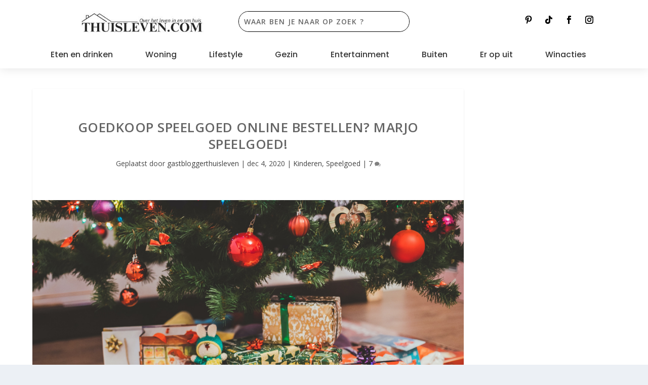

--- FILE ---
content_type: text/html; charset=UTF-8
request_url: https://www.thuisleven.com/goedkoop-speelgoed-online-bestellen-marjo-speelgoed/
body_size: 41162
content:
<!DOCTYPE html>
<html lang="nl-NL">
<head>
	<meta charset="UTF-8" />
			
	<meta http-equiv="X-UA-Compatible" content="IE=edge">
	<link rel="pingback" href="https://www.thuisleven.com/xmlrpc.php" />

		<!--[if lt IE 9]>
	<script src="https://usercontent.one/wp/www.thuisleven.com/wp-content/themes/Extra/scripts/ext/html5.js?media=1761659168" type="text/javascript"></script>
	<![endif]-->

	<script type="text/javascript">
		document.documentElement.className = 'js';
	</script>
	
	<meta name='robots' content='index, follow, max-image-preview:large, max-snippet:-1, max-video-preview:-1' />
<script type="text/javascript">
			let jqueryParams=[],jQuery=function(r){return jqueryParams=[...jqueryParams,r],jQuery},$=function(r){return jqueryParams=[...jqueryParams,r],$};window.jQuery=jQuery,window.$=jQuery;let customHeadScripts=!1;jQuery.fn=jQuery.prototype={},$.fn=jQuery.prototype={},jQuery.noConflict=function(r){if(window.jQuery)return jQuery=window.jQuery,$=window.jQuery,customHeadScripts=!0,jQuery.noConflict},jQuery.ready=function(r){jqueryParams=[...jqueryParams,r]},$.ready=function(r){jqueryParams=[...jqueryParams,r]},jQuery.load=function(r){jqueryParams=[...jqueryParams,r]},$.load=function(r){jqueryParams=[...jqueryParams,r]},jQuery.fn.ready=function(r){jqueryParams=[...jqueryParams,r]},$.fn.ready=function(r){jqueryParams=[...jqueryParams,r]};</script>
	<!-- This site is optimized with the Yoast SEO Premium plugin v25.8 (Yoast SEO v26.7) - https://yoast.com/wordpress/plugins/seo/ -->
	<title>Goedkoop speelgoed online bestellen? Marjo Speelgoed! - Thuisleven.com</title>
	<meta name="description" content="Op zoek naar goedkoop speelgoed voor kinderen vanaf 3 jaar? Bekijk hier vijf leuke, betaalbare cadeau ideeën uit het assortiment" />
	<link rel="canonical" href="https://www.thuisleven.com/goedkoop-speelgoed-online-bestellen-marjo-speelgoed/" />
	<meta property="og:locale" content="nl_NL" />
	<meta property="og:type" content="article" />
	<meta property="og:title" content="Goedkoop speelgoed online bestellen? Marjo Speelgoed!" />
	<meta property="og:description" content="Op zoek naar goedkoop speelgoed voor kinderen vanaf 3 jaar? Bekijk hier vijf leuke, betaalbare cadeau ideeën uit het assortiment" />
	<meta property="og:url" content="https://www.thuisleven.com/goedkoop-speelgoed-online-bestellen-marjo-speelgoed/" />
	<meta property="og:site_name" content="Thuisleven.com" />
	<meta property="article:publisher" content="https://www.facebook.com/thuisleven/" />
	<meta property="article:published_time" content="2020-12-04T16:00:02+00:00" />
	<meta property="article:modified_time" content="2023-10-11T08:40:52+00:00" />
	<meta property="og:image" content="https://usercontent.one/wp/www.thuisleven.com/wp-content/uploads/2020/12/eugene-zhyvchik-0O58LvoYdHk-unsplash.jpg?media=1761659168" />
	<meta property="og:image:width" content="3800" />
	<meta property="og:image:height" content="2533" />
	<meta property="og:image:type" content="image/jpeg" />
	<meta name="author" content="gastbloggerthuisleven" />
	<meta name="twitter:card" content="summary_large_image" />
	<meta name="twitter:creator" content="@Thuisleven1" />
	<meta name="twitter:site" content="@Thuisleven1" />
	<meta name="twitter:label1" content="Geschreven door" />
	<meta name="twitter:data1" content="gastbloggerthuisleven" />
	<meta name="twitter:label2" content="Geschatte leestijd" />
	<meta name="twitter:data2" content="4 minuten" />
	<script type="application/ld+json" class="yoast-schema-graph">{"@context":"https://schema.org","@graph":[{"@type":"Article","@id":"https://www.thuisleven.com/goedkoop-speelgoed-online-bestellen-marjo-speelgoed/#article","isPartOf":{"@id":"https://www.thuisleven.com/goedkoop-speelgoed-online-bestellen-marjo-speelgoed/"},"author":{"name":"gastbloggerthuisleven","@id":"https://www.thuisleven.com/#/schema/person/8019b7b8f0a449868b07ccc2b3aa0261"},"headline":"Goedkoop speelgoed online bestellen? Marjo Speelgoed!","datePublished":"2020-12-04T16:00:02+00:00","dateModified":"2023-10-11T08:40:52+00:00","mainEntityOfPage":{"@id":"https://www.thuisleven.com/goedkoop-speelgoed-online-bestellen-marjo-speelgoed/"},"wordCount":478,"commentCount":7,"publisher":{"@id":"https://www.thuisleven.com/#organization"},"image":{"@id":"https://www.thuisleven.com/goedkoop-speelgoed-online-bestellen-marjo-speelgoed/#primaryimage"},"thumbnailUrl":"https://www.thuisleven.com/wp-content/uploads/2020/12/eugene-zhyvchik-0O58LvoYdHk-unsplash.jpg","articleSection":["Kinderen","Speelgoed"],"inLanguage":"nl-NL","potentialAction":[{"@type":"CommentAction","name":"Comment","target":["https://www.thuisleven.com/goedkoop-speelgoed-online-bestellen-marjo-speelgoed/#respond"]}]},{"@type":"WebPage","@id":"https://www.thuisleven.com/goedkoop-speelgoed-online-bestellen-marjo-speelgoed/","url":"https://www.thuisleven.com/goedkoop-speelgoed-online-bestellen-marjo-speelgoed/","name":"Goedkoop speelgoed online bestellen? Marjo Speelgoed! - Thuisleven.com","isPartOf":{"@id":"https://www.thuisleven.com/#website"},"primaryImageOfPage":{"@id":"https://www.thuisleven.com/goedkoop-speelgoed-online-bestellen-marjo-speelgoed/#primaryimage"},"image":{"@id":"https://www.thuisleven.com/goedkoop-speelgoed-online-bestellen-marjo-speelgoed/#primaryimage"},"thumbnailUrl":"https://www.thuisleven.com/wp-content/uploads/2020/12/eugene-zhyvchik-0O58LvoYdHk-unsplash.jpg","datePublished":"2020-12-04T16:00:02+00:00","dateModified":"2023-10-11T08:40:52+00:00","description":"Op zoek naar goedkoop speelgoed voor kinderen vanaf 3 jaar? Bekijk hier vijf leuke, betaalbare cadeau ideeën uit het assortiment","breadcrumb":{"@id":"https://www.thuisleven.com/goedkoop-speelgoed-online-bestellen-marjo-speelgoed/#breadcrumb"},"inLanguage":"nl-NL","potentialAction":[{"@type":"ReadAction","target":["https://www.thuisleven.com/goedkoop-speelgoed-online-bestellen-marjo-speelgoed/"]}]},{"@type":"ImageObject","inLanguage":"nl-NL","@id":"https://www.thuisleven.com/goedkoop-speelgoed-online-bestellen-marjo-speelgoed/#primaryimage","url":"https://www.thuisleven.com/wp-content/uploads/2020/12/eugene-zhyvchik-0O58LvoYdHk-unsplash.jpg","contentUrl":"https://www.thuisleven.com/wp-content/uploads/2020/12/eugene-zhyvchik-0O58LvoYdHk-unsplash.jpg","width":3800,"height":2533,"caption":"Goedkoop speelgoed online bestellen? Marjo Speelgoed!"},{"@type":"BreadcrumbList","@id":"https://www.thuisleven.com/goedkoop-speelgoed-online-bestellen-marjo-speelgoed/#breadcrumb","itemListElement":[{"@type":"ListItem","position":1,"name":"Home","item":"https://www.thuisleven.com/"},{"@type":"ListItem","position":2,"name":"Goedkoop speelgoed online bestellen? Marjo Speelgoed!"}]},{"@type":"WebSite","@id":"https://www.thuisleven.com/#website","url":"https://www.thuisleven.com/","name":"Thuisleven","description":"De blog dat zich richt op het leven in-en-om huis","publisher":{"@id":"https://www.thuisleven.com/#organization"},"alternateName":"Huiselijk leven","potentialAction":[{"@type":"SearchAction","target":{"@type":"EntryPoint","urlTemplate":"https://www.thuisleven.com/?s={search_term_string}"},"query-input":{"@type":"PropertyValueSpecification","valueRequired":true,"valueName":"search_term_string"}}],"inLanguage":"nl-NL"},{"@type":"Organization","@id":"https://www.thuisleven.com/#organization","name":"Thuisleven","alternateName":"Huiselijk leven","url":"https://www.thuisleven.com/","logo":{"@type":"ImageObject","inLanguage":"nl-NL","@id":"https://www.thuisleven.com/#/schema/logo/image/","url":"https://www.thuisleven.com/wp-content/uploads/2020/07/cropped-T.jpg","contentUrl":"https://www.thuisleven.com/wp-content/uploads/2020/07/cropped-T.jpg","width":512,"height":512,"caption":"Thuisleven"},"image":{"@id":"https://www.thuisleven.com/#/schema/logo/image/"},"sameAs":["https://www.facebook.com/thuisleven/","https://x.com/Thuisleven1","https://www.instagram.com/thuisleven/","https://nl.pinterest.com/thuisleven/","https://www.youtube.com/channel/UCOyJeUXIBYpFjiG7mj7UGLg","https://www.tiktok.com/@thuisleven.com"],"publishingPrinciples":"https://www.thuisleven.com/over-ons-thuisleven/","actionableFeedbackPolicy":"https://www.thuisleven.com/privacyverklaring/"},{"@type":"Person","@id":"https://www.thuisleven.com/#/schema/person/8019b7b8f0a449868b07ccc2b3aa0261","name":"gastbloggerthuisleven","image":{"@type":"ImageObject","inLanguage":"nl-NL","@id":"https://www.thuisleven.com/#/schema/person/image/","url":"https://secure.gravatar.com/avatar/40e975b69175784d6b9fe1f36650b8d3f31885b9139698c5fb44ebf16607c849?s=96&d=monsterid&r=g","contentUrl":"https://secure.gravatar.com/avatar/40e975b69175784d6b9fe1f36650b8d3f31885b9139698c5fb44ebf16607c849?s=96&d=monsterid&r=g","caption":"gastbloggerthuisleven"},"description":"Verschillende bloggers en/of bedrijven die eenmalig een blog op Thuisleven willen plaatsen vanwege interessante content voor onze lezers","url":"https://www.thuisleven.com/author/gastbloggerthuisleven/"}]}</script>
	<!-- / Yoast SEO Premium plugin. -->


<link rel='dns-prefetch' href='//www.googletagmanager.com' />
<link rel='dns-prefetch' href='//fonts.googleapis.com' />
<link rel="alternate" type="application/rss+xml" title="Thuisleven.com &raquo; feed" href="https://www.thuisleven.com/feed/" />
<link rel="alternate" type="application/rss+xml" title="Thuisleven.com &raquo; reacties feed" href="https://www.thuisleven.com/comments/feed/" />
<link rel="alternate" type="application/rss+xml" title="Thuisleven.com &raquo; Goedkoop speelgoed online bestellen? Marjo Speelgoed! reacties feed" href="https://www.thuisleven.com/goedkoop-speelgoed-online-bestellen-marjo-speelgoed/feed/" />
<link rel="alternate" title="oEmbed (JSON)" type="application/json+oembed" href="https://www.thuisleven.com/wp-json/oembed/1.0/embed?url=https%3A%2F%2Fwww.thuisleven.com%2Fgoedkoop-speelgoed-online-bestellen-marjo-speelgoed%2F" />
<link rel="alternate" title="oEmbed (XML)" type="text/xml+oembed" href="https://www.thuisleven.com/wp-json/oembed/1.0/embed?url=https%3A%2F%2Fwww.thuisleven.com%2Fgoedkoop-speelgoed-online-bestellen-marjo-speelgoed%2F&#038;format=xml" />
<meta content="Extra v.4.27.4" name="generator"/><style id='wp-block-library-inline-css' type='text/css'>
:root{--wp-block-synced-color:#7a00df;--wp-block-synced-color--rgb:122,0,223;--wp-bound-block-color:var(--wp-block-synced-color);--wp-editor-canvas-background:#ddd;--wp-admin-theme-color:#007cba;--wp-admin-theme-color--rgb:0,124,186;--wp-admin-theme-color-darker-10:#006ba1;--wp-admin-theme-color-darker-10--rgb:0,107,160.5;--wp-admin-theme-color-darker-20:#005a87;--wp-admin-theme-color-darker-20--rgb:0,90,135;--wp-admin-border-width-focus:2px}@media (min-resolution:192dpi){:root{--wp-admin-border-width-focus:1.5px}}.wp-element-button{cursor:pointer}:root .has-very-light-gray-background-color{background-color:#eee}:root .has-very-dark-gray-background-color{background-color:#313131}:root .has-very-light-gray-color{color:#eee}:root .has-very-dark-gray-color{color:#313131}:root .has-vivid-green-cyan-to-vivid-cyan-blue-gradient-background{background:linear-gradient(135deg,#00d084,#0693e3)}:root .has-purple-crush-gradient-background{background:linear-gradient(135deg,#34e2e4,#4721fb 50%,#ab1dfe)}:root .has-hazy-dawn-gradient-background{background:linear-gradient(135deg,#faaca8,#dad0ec)}:root .has-subdued-olive-gradient-background{background:linear-gradient(135deg,#fafae1,#67a671)}:root .has-atomic-cream-gradient-background{background:linear-gradient(135deg,#fdd79a,#004a59)}:root .has-nightshade-gradient-background{background:linear-gradient(135deg,#330968,#31cdcf)}:root .has-midnight-gradient-background{background:linear-gradient(135deg,#020381,#2874fc)}:root{--wp--preset--font-size--normal:16px;--wp--preset--font-size--huge:42px}.has-regular-font-size{font-size:1em}.has-larger-font-size{font-size:2.625em}.has-normal-font-size{font-size:var(--wp--preset--font-size--normal)}.has-huge-font-size{font-size:var(--wp--preset--font-size--huge)}.has-text-align-center{text-align:center}.has-text-align-left{text-align:left}.has-text-align-right{text-align:right}.has-fit-text{white-space:nowrap!important}#end-resizable-editor-section{display:none}.aligncenter{clear:both}.items-justified-left{justify-content:flex-start}.items-justified-center{justify-content:center}.items-justified-right{justify-content:flex-end}.items-justified-space-between{justify-content:space-between}.screen-reader-text{border:0;clip-path:inset(50%);height:1px;margin:-1px;overflow:hidden;padding:0;position:absolute;width:1px;word-wrap:normal!important}.screen-reader-text:focus{background-color:#ddd;clip-path:none;color:#444;display:block;font-size:1em;height:auto;left:5px;line-height:normal;padding:15px 23px 14px;text-decoration:none;top:5px;width:auto;z-index:100000}html :where(.has-border-color){border-style:solid}html :where([style*=border-top-color]){border-top-style:solid}html :where([style*=border-right-color]){border-right-style:solid}html :where([style*=border-bottom-color]){border-bottom-style:solid}html :where([style*=border-left-color]){border-left-style:solid}html :where([style*=border-width]){border-style:solid}html :where([style*=border-top-width]){border-top-style:solid}html :where([style*=border-right-width]){border-right-style:solid}html :where([style*=border-bottom-width]){border-bottom-style:solid}html :where([style*=border-left-width]){border-left-style:solid}html :where(img[class*=wp-image-]){height:auto;max-width:100%}:where(figure){margin:0 0 1em}html :where(.is-position-sticky){--wp-admin--admin-bar--position-offset:var(--wp-admin--admin-bar--height,0px)}@media screen and (max-width:600px){html :where(.is-position-sticky){--wp-admin--admin-bar--position-offset:0px}}

/*# sourceURL=wp-block-library-inline-css */
</style><style id='global-styles-inline-css' type='text/css'>
:root{--wp--preset--aspect-ratio--square: 1;--wp--preset--aspect-ratio--4-3: 4/3;--wp--preset--aspect-ratio--3-4: 3/4;--wp--preset--aspect-ratio--3-2: 3/2;--wp--preset--aspect-ratio--2-3: 2/3;--wp--preset--aspect-ratio--16-9: 16/9;--wp--preset--aspect-ratio--9-16: 9/16;--wp--preset--color--black: #000000;--wp--preset--color--cyan-bluish-gray: #abb8c3;--wp--preset--color--white: #ffffff;--wp--preset--color--pale-pink: #f78da7;--wp--preset--color--vivid-red: #cf2e2e;--wp--preset--color--luminous-vivid-orange: #ff6900;--wp--preset--color--luminous-vivid-amber: #fcb900;--wp--preset--color--light-green-cyan: #7bdcb5;--wp--preset--color--vivid-green-cyan: #00d084;--wp--preset--color--pale-cyan-blue: #8ed1fc;--wp--preset--color--vivid-cyan-blue: #0693e3;--wp--preset--color--vivid-purple: #9b51e0;--wp--preset--gradient--vivid-cyan-blue-to-vivid-purple: linear-gradient(135deg,rgb(6,147,227) 0%,rgb(155,81,224) 100%);--wp--preset--gradient--light-green-cyan-to-vivid-green-cyan: linear-gradient(135deg,rgb(122,220,180) 0%,rgb(0,208,130) 100%);--wp--preset--gradient--luminous-vivid-amber-to-luminous-vivid-orange: linear-gradient(135deg,rgb(252,185,0) 0%,rgb(255,105,0) 100%);--wp--preset--gradient--luminous-vivid-orange-to-vivid-red: linear-gradient(135deg,rgb(255,105,0) 0%,rgb(207,46,46) 100%);--wp--preset--gradient--very-light-gray-to-cyan-bluish-gray: linear-gradient(135deg,rgb(238,238,238) 0%,rgb(169,184,195) 100%);--wp--preset--gradient--cool-to-warm-spectrum: linear-gradient(135deg,rgb(74,234,220) 0%,rgb(151,120,209) 20%,rgb(207,42,186) 40%,rgb(238,44,130) 60%,rgb(251,105,98) 80%,rgb(254,248,76) 100%);--wp--preset--gradient--blush-light-purple: linear-gradient(135deg,rgb(255,206,236) 0%,rgb(152,150,240) 100%);--wp--preset--gradient--blush-bordeaux: linear-gradient(135deg,rgb(254,205,165) 0%,rgb(254,45,45) 50%,rgb(107,0,62) 100%);--wp--preset--gradient--luminous-dusk: linear-gradient(135deg,rgb(255,203,112) 0%,rgb(199,81,192) 50%,rgb(65,88,208) 100%);--wp--preset--gradient--pale-ocean: linear-gradient(135deg,rgb(255,245,203) 0%,rgb(182,227,212) 50%,rgb(51,167,181) 100%);--wp--preset--gradient--electric-grass: linear-gradient(135deg,rgb(202,248,128) 0%,rgb(113,206,126) 100%);--wp--preset--gradient--midnight: linear-gradient(135deg,rgb(2,3,129) 0%,rgb(40,116,252) 100%);--wp--preset--font-size--small: 13px;--wp--preset--font-size--medium: 20px;--wp--preset--font-size--large: 36px;--wp--preset--font-size--x-large: 42px;--wp--preset--spacing--20: 0.44rem;--wp--preset--spacing--30: 0.67rem;--wp--preset--spacing--40: 1rem;--wp--preset--spacing--50: 1.5rem;--wp--preset--spacing--60: 2.25rem;--wp--preset--spacing--70: 3.38rem;--wp--preset--spacing--80: 5.06rem;--wp--preset--shadow--natural: 6px 6px 9px rgba(0, 0, 0, 0.2);--wp--preset--shadow--deep: 12px 12px 50px rgba(0, 0, 0, 0.4);--wp--preset--shadow--sharp: 6px 6px 0px rgba(0, 0, 0, 0.2);--wp--preset--shadow--outlined: 6px 6px 0px -3px rgb(255, 255, 255), 6px 6px rgb(0, 0, 0);--wp--preset--shadow--crisp: 6px 6px 0px rgb(0, 0, 0);}:root { --wp--style--global--content-size: 856px;--wp--style--global--wide-size: 1280px; }:where(body) { margin: 0; }.wp-site-blocks > .alignleft { float: left; margin-right: 2em; }.wp-site-blocks > .alignright { float: right; margin-left: 2em; }.wp-site-blocks > .aligncenter { justify-content: center; margin-left: auto; margin-right: auto; }:where(.is-layout-flex){gap: 0.5em;}:where(.is-layout-grid){gap: 0.5em;}.is-layout-flow > .alignleft{float: left;margin-inline-start: 0;margin-inline-end: 2em;}.is-layout-flow > .alignright{float: right;margin-inline-start: 2em;margin-inline-end: 0;}.is-layout-flow > .aligncenter{margin-left: auto !important;margin-right: auto !important;}.is-layout-constrained > .alignleft{float: left;margin-inline-start: 0;margin-inline-end: 2em;}.is-layout-constrained > .alignright{float: right;margin-inline-start: 2em;margin-inline-end: 0;}.is-layout-constrained > .aligncenter{margin-left: auto !important;margin-right: auto !important;}.is-layout-constrained > :where(:not(.alignleft):not(.alignright):not(.alignfull)){max-width: var(--wp--style--global--content-size);margin-left: auto !important;margin-right: auto !important;}.is-layout-constrained > .alignwide{max-width: var(--wp--style--global--wide-size);}body .is-layout-flex{display: flex;}.is-layout-flex{flex-wrap: wrap;align-items: center;}.is-layout-flex > :is(*, div){margin: 0;}body .is-layout-grid{display: grid;}.is-layout-grid > :is(*, div){margin: 0;}body{padding-top: 0px;padding-right: 0px;padding-bottom: 0px;padding-left: 0px;}:root :where(.wp-element-button, .wp-block-button__link){background-color: #32373c;border-width: 0;color: #fff;font-family: inherit;font-size: inherit;font-style: inherit;font-weight: inherit;letter-spacing: inherit;line-height: inherit;padding-top: calc(0.667em + 2px);padding-right: calc(1.333em + 2px);padding-bottom: calc(0.667em + 2px);padding-left: calc(1.333em + 2px);text-decoration: none;text-transform: inherit;}.has-black-color{color: var(--wp--preset--color--black) !important;}.has-cyan-bluish-gray-color{color: var(--wp--preset--color--cyan-bluish-gray) !important;}.has-white-color{color: var(--wp--preset--color--white) !important;}.has-pale-pink-color{color: var(--wp--preset--color--pale-pink) !important;}.has-vivid-red-color{color: var(--wp--preset--color--vivid-red) !important;}.has-luminous-vivid-orange-color{color: var(--wp--preset--color--luminous-vivid-orange) !important;}.has-luminous-vivid-amber-color{color: var(--wp--preset--color--luminous-vivid-amber) !important;}.has-light-green-cyan-color{color: var(--wp--preset--color--light-green-cyan) !important;}.has-vivid-green-cyan-color{color: var(--wp--preset--color--vivid-green-cyan) !important;}.has-pale-cyan-blue-color{color: var(--wp--preset--color--pale-cyan-blue) !important;}.has-vivid-cyan-blue-color{color: var(--wp--preset--color--vivid-cyan-blue) !important;}.has-vivid-purple-color{color: var(--wp--preset--color--vivid-purple) !important;}.has-black-background-color{background-color: var(--wp--preset--color--black) !important;}.has-cyan-bluish-gray-background-color{background-color: var(--wp--preset--color--cyan-bluish-gray) !important;}.has-white-background-color{background-color: var(--wp--preset--color--white) !important;}.has-pale-pink-background-color{background-color: var(--wp--preset--color--pale-pink) !important;}.has-vivid-red-background-color{background-color: var(--wp--preset--color--vivid-red) !important;}.has-luminous-vivid-orange-background-color{background-color: var(--wp--preset--color--luminous-vivid-orange) !important;}.has-luminous-vivid-amber-background-color{background-color: var(--wp--preset--color--luminous-vivid-amber) !important;}.has-light-green-cyan-background-color{background-color: var(--wp--preset--color--light-green-cyan) !important;}.has-vivid-green-cyan-background-color{background-color: var(--wp--preset--color--vivid-green-cyan) !important;}.has-pale-cyan-blue-background-color{background-color: var(--wp--preset--color--pale-cyan-blue) !important;}.has-vivid-cyan-blue-background-color{background-color: var(--wp--preset--color--vivid-cyan-blue) !important;}.has-vivid-purple-background-color{background-color: var(--wp--preset--color--vivid-purple) !important;}.has-black-border-color{border-color: var(--wp--preset--color--black) !important;}.has-cyan-bluish-gray-border-color{border-color: var(--wp--preset--color--cyan-bluish-gray) !important;}.has-white-border-color{border-color: var(--wp--preset--color--white) !important;}.has-pale-pink-border-color{border-color: var(--wp--preset--color--pale-pink) !important;}.has-vivid-red-border-color{border-color: var(--wp--preset--color--vivid-red) !important;}.has-luminous-vivid-orange-border-color{border-color: var(--wp--preset--color--luminous-vivid-orange) !important;}.has-luminous-vivid-amber-border-color{border-color: var(--wp--preset--color--luminous-vivid-amber) !important;}.has-light-green-cyan-border-color{border-color: var(--wp--preset--color--light-green-cyan) !important;}.has-vivid-green-cyan-border-color{border-color: var(--wp--preset--color--vivid-green-cyan) !important;}.has-pale-cyan-blue-border-color{border-color: var(--wp--preset--color--pale-cyan-blue) !important;}.has-vivid-cyan-blue-border-color{border-color: var(--wp--preset--color--vivid-cyan-blue) !important;}.has-vivid-purple-border-color{border-color: var(--wp--preset--color--vivid-purple) !important;}.has-vivid-cyan-blue-to-vivid-purple-gradient-background{background: var(--wp--preset--gradient--vivid-cyan-blue-to-vivid-purple) !important;}.has-light-green-cyan-to-vivid-green-cyan-gradient-background{background: var(--wp--preset--gradient--light-green-cyan-to-vivid-green-cyan) !important;}.has-luminous-vivid-amber-to-luminous-vivid-orange-gradient-background{background: var(--wp--preset--gradient--luminous-vivid-amber-to-luminous-vivid-orange) !important;}.has-luminous-vivid-orange-to-vivid-red-gradient-background{background: var(--wp--preset--gradient--luminous-vivid-orange-to-vivid-red) !important;}.has-very-light-gray-to-cyan-bluish-gray-gradient-background{background: var(--wp--preset--gradient--very-light-gray-to-cyan-bluish-gray) !important;}.has-cool-to-warm-spectrum-gradient-background{background: var(--wp--preset--gradient--cool-to-warm-spectrum) !important;}.has-blush-light-purple-gradient-background{background: var(--wp--preset--gradient--blush-light-purple) !important;}.has-blush-bordeaux-gradient-background{background: var(--wp--preset--gradient--blush-bordeaux) !important;}.has-luminous-dusk-gradient-background{background: var(--wp--preset--gradient--luminous-dusk) !important;}.has-pale-ocean-gradient-background{background: var(--wp--preset--gradient--pale-ocean) !important;}.has-electric-grass-gradient-background{background: var(--wp--preset--gradient--electric-grass) !important;}.has-midnight-gradient-background{background: var(--wp--preset--gradient--midnight) !important;}.has-small-font-size{font-size: var(--wp--preset--font-size--small) !important;}.has-medium-font-size{font-size: var(--wp--preset--font-size--medium) !important;}.has-large-font-size{font-size: var(--wp--preset--font-size--large) !important;}.has-x-large-font-size{font-size: var(--wp--preset--font-size--x-large) !important;}
/*# sourceURL=global-styles-inline-css */
</style>

<style id='dominant-color-styles-inline-css' type='text/css'>
img[data-dominant-color]:not(.has-transparency) { background-color: var(--dominant-color); }
/*# sourceURL=dominant-color-styles-inline-css */
</style>
<link rel='stylesheet' id='pzz-public-css' href='https://usercontent.one/wp/www.thuisleven.com/wp-content/plugins/linkpizza-manager/public/css/pzz-public.css?ver=5.5.3&media=1761659168' type='text/css' media='all' />
<link rel='stylesheet' id='magnific-popup-css' href='https://usercontent.one/wp/www.thuisleven.com/wp-content/themes/Extra/includes/builder/feature/dynamic-assets/assets/css/magnific_popup.css?ver=2.5.63&media=1761659168' type='text/css' media='all' />
<link rel='stylesheet' id='dsm-animate-css' href='https://usercontent.one/wp/www.thuisleven.com/wp-content/plugins/supreme-modules-for-divi/public/css/animate.css?ver=2.5.63&media=1761659168' type='text/css' media='all' />
<link rel='stylesheet' id='divi-torque-lite-modules-style-css' href='https://usercontent.one/wp/www.thuisleven.com/wp-content/plugins/addons-for-divi/assets/css/modules-style.css?ver=4.2.2&media=1761659168' type='text/css' media='all' />
<link rel='stylesheet' id='divi-torque-lite-magnific-popup-css' href='https://usercontent.one/wp/www.thuisleven.com/wp-content/plugins/addons-for-divi/assets/libs/magnific-popup/magnific-popup.css?ver=4.2.2&media=1761659168' type='text/css' media='all' />
<link rel='stylesheet' id='divi-torque-lite-frontend-css' href='https://usercontent.one/wp/www.thuisleven.com/wp-content/plugins/addons-for-divi/assets/css/frontend.css?ver=4.2.2&media=1761659168' type='text/css' media='all' />
<link rel='stylesheet' id='extra-fonts-css' href='https://fonts.googleapis.com/css?family=Open+Sans:300italic,400italic,600italic,700italic,800italic,400,300,600,700,800&#038;subset=latin,latin-ext' type='text/css' media='all' />
<link rel='stylesheet' id='extra-style-css' href='https://usercontent.one/wp/www.thuisleven.com/wp-content/themes/Extra/style.min.css?ver=4.27.4&media=1761659168' type='text/css' media='all' />
<style id='extra-dynamic-critical-inline-css' type='text/css'>
@font-face{font-family:ETmodules;font-display:block;src:url(//www.thuisleven.com/wp-content/themes/Extra/core/admin/fonts/modules/social/modules.eot);src:url(//www.thuisleven.com/wp-content/themes/Extra/core/admin/fonts/modules/social/modules.eot?#iefix) format("embedded-opentype"),url(//www.thuisleven.com/wp-content/themes/Extra/core/admin/fonts/modules/social/modules.woff) format("woff"),url(//www.thuisleven.com/wp-content/themes/Extra/core/admin/fonts/modules/social/modules.ttf) format("truetype"),url(//www.thuisleven.com/wp-content/themes/Extra/core/admin/fonts/modules/social/modules.svg#ETmodules) format("svg");font-weight:400;font-style:normal}
@font-face{font-family:FontAwesome;font-style:normal;font-weight:400;font-display:block;src:url(//www.thuisleven.com/wp-content/themes/Extra/core/admin/fonts/fontawesome/fa-regular-400.eot);src:url(//www.thuisleven.com/wp-content/themes/Extra/core/admin/fonts/fontawesome/fa-regular-400.eot?#iefix) format("embedded-opentype"),url(//www.thuisleven.com/wp-content/themes/Extra/core/admin/fonts/fontawesome/fa-regular-400.woff2) format("woff2"),url(//www.thuisleven.com/wp-content/themes/Extra/core/admin/fonts/fontawesome/fa-regular-400.woff) format("woff"),url(//www.thuisleven.com/wp-content/themes/Extra/core/admin/fonts/fontawesome/fa-regular-400.ttf) format("truetype"),url(//www.thuisleven.com/wp-content/themes/Extra/core/admin/fonts/fontawesome/fa-regular-400.svg#fontawesome) format("svg")}@font-face{font-family:FontAwesome;font-style:normal;font-weight:900;font-display:block;src:url(//www.thuisleven.com/wp-content/themes/Extra/core/admin/fonts/fontawesome/fa-solid-900.eot);src:url(//www.thuisleven.com/wp-content/themes/Extra/core/admin/fonts/fontawesome/fa-solid-900.eot?#iefix) format("embedded-opentype"),url(//www.thuisleven.com/wp-content/themes/Extra/core/admin/fonts/fontawesome/fa-solid-900.woff2) format("woff2"),url(//www.thuisleven.com/wp-content/themes/Extra/core/admin/fonts/fontawesome/fa-solid-900.woff) format("woff"),url(//www.thuisleven.com/wp-content/themes/Extra/core/admin/fonts/fontawesome/fa-solid-900.ttf) format("truetype"),url(//www.thuisleven.com/wp-content/themes/Extra/core/admin/fonts/fontawesome/fa-solid-900.svg#fontawesome) format("svg")}@font-face{font-family:FontAwesome;font-style:normal;font-weight:400;font-display:block;src:url(//www.thuisleven.com/wp-content/themes/Extra/core/admin/fonts/fontawesome/fa-brands-400.eot);src:url(//www.thuisleven.com/wp-content/themes/Extra/core/admin/fonts/fontawesome/fa-brands-400.eot?#iefix) format("embedded-opentype"),url(//www.thuisleven.com/wp-content/themes/Extra/core/admin/fonts/fontawesome/fa-brands-400.woff2) format("woff2"),url(//www.thuisleven.com/wp-content/themes/Extra/core/admin/fonts/fontawesome/fa-brands-400.woff) format("woff"),url(//www.thuisleven.com/wp-content/themes/Extra/core/admin/fonts/fontawesome/fa-brands-400.ttf) format("truetype"),url(//www.thuisleven.com/wp-content/themes/Extra/core/admin/fonts/fontawesome/fa-brands-400.svg#fontawesome) format("svg")}
.et_audio_content,.et_link_content,.et_quote_content{background-color:#2ea3f2}.et_pb_post .et-pb-controllers a{margin-bottom:10px}.format-gallery .et-pb-controllers{bottom:0}.et_pb_blog_grid .et_audio_content{margin-bottom:19px}.et_pb_row .et_pb_blog_grid .et_pb_post .et_pb_slide{min-height:180px}.et_audio_content .wp-block-audio{margin:0;padding:0}.et_audio_content h2{line-height:44px}.et_pb_column_1_2 .et_audio_content h2,.et_pb_column_1_3 .et_audio_content h2,.et_pb_column_1_4 .et_audio_content h2,.et_pb_column_1_5 .et_audio_content h2,.et_pb_column_1_6 .et_audio_content h2,.et_pb_column_2_5 .et_audio_content h2,.et_pb_column_3_5 .et_audio_content h2,.et_pb_column_3_8 .et_audio_content h2{margin-bottom:9px;margin-top:0}.et_pb_column_1_2 .et_audio_content,.et_pb_column_3_5 .et_audio_content{padding:35px 40px}.et_pb_column_1_2 .et_audio_content h2,.et_pb_column_3_5 .et_audio_content h2{line-height:32px}.et_pb_column_1_3 .et_audio_content,.et_pb_column_1_4 .et_audio_content,.et_pb_column_1_5 .et_audio_content,.et_pb_column_1_6 .et_audio_content,.et_pb_column_2_5 .et_audio_content,.et_pb_column_3_8 .et_audio_content{padding:35px 20px}.et_pb_column_1_3 .et_audio_content h2,.et_pb_column_1_4 .et_audio_content h2,.et_pb_column_1_5 .et_audio_content h2,.et_pb_column_1_6 .et_audio_content h2,.et_pb_column_2_5 .et_audio_content h2,.et_pb_column_3_8 .et_audio_content h2{font-size:18px;line-height:26px}article.et_pb_has_overlay .et_pb_blog_image_container{position:relative}.et_pb_post>.et_main_video_container{position:relative;margin-bottom:30px}.et_pb_post .et_pb_video_overlay .et_pb_video_play{color:#fff}.et_pb_post .et_pb_video_overlay_hover:hover{background:rgba(0,0,0,.6)}.et_audio_content,.et_link_content,.et_quote_content{text-align:center;word-wrap:break-word;position:relative;padding:50px 60px}.et_audio_content h2,.et_link_content a.et_link_main_url,.et_link_content h2,.et_quote_content blockquote cite,.et_quote_content blockquote p{color:#fff!important}.et_quote_main_link{position:absolute;text-indent:-9999px;width:100%;height:100%;display:block;top:0;left:0}.et_quote_content blockquote{padding:0;margin:0;border:none}.et_audio_content h2,.et_link_content h2,.et_quote_content blockquote p{margin-top:0}.et_audio_content h2{margin-bottom:20px}.et_audio_content h2,.et_link_content h2,.et_quote_content blockquote p{line-height:44px}.et_link_content a.et_link_main_url,.et_quote_content blockquote cite{font-size:18px;font-weight:200}.et_quote_content blockquote cite{font-style:normal}.et_pb_column_2_3 .et_quote_content{padding:50px 42px 45px}.et_pb_column_2_3 .et_audio_content,.et_pb_column_2_3 .et_link_content{padding:40px 40px 45px}.et_pb_column_1_2 .et_audio_content,.et_pb_column_1_2 .et_link_content,.et_pb_column_1_2 .et_quote_content,.et_pb_column_3_5 .et_audio_content,.et_pb_column_3_5 .et_link_content,.et_pb_column_3_5 .et_quote_content{padding:35px 40px}.et_pb_column_1_2 .et_quote_content blockquote p,.et_pb_column_3_5 .et_quote_content blockquote p{font-size:26px;line-height:32px}.et_pb_column_1_2 .et_audio_content h2,.et_pb_column_1_2 .et_link_content h2,.et_pb_column_3_5 .et_audio_content h2,.et_pb_column_3_5 .et_link_content h2{line-height:32px}.et_pb_column_1_2 .et_link_content a.et_link_main_url,.et_pb_column_1_2 .et_quote_content blockquote cite,.et_pb_column_3_5 .et_link_content a.et_link_main_url,.et_pb_column_3_5 .et_quote_content blockquote cite{font-size:14px}.et_pb_column_1_3 .et_quote_content,.et_pb_column_1_4 .et_quote_content,.et_pb_column_1_5 .et_quote_content,.et_pb_column_1_6 .et_quote_content,.et_pb_column_2_5 .et_quote_content,.et_pb_column_3_8 .et_quote_content{padding:35px 30px 32px}.et_pb_column_1_3 .et_audio_content,.et_pb_column_1_3 .et_link_content,.et_pb_column_1_4 .et_audio_content,.et_pb_column_1_4 .et_link_content,.et_pb_column_1_5 .et_audio_content,.et_pb_column_1_5 .et_link_content,.et_pb_column_1_6 .et_audio_content,.et_pb_column_1_6 .et_link_content,.et_pb_column_2_5 .et_audio_content,.et_pb_column_2_5 .et_link_content,.et_pb_column_3_8 .et_audio_content,.et_pb_column_3_8 .et_link_content{padding:35px 20px}.et_pb_column_1_3 .et_audio_content h2,.et_pb_column_1_3 .et_link_content h2,.et_pb_column_1_3 .et_quote_content blockquote p,.et_pb_column_1_4 .et_audio_content h2,.et_pb_column_1_4 .et_link_content h2,.et_pb_column_1_4 .et_quote_content blockquote p,.et_pb_column_1_5 .et_audio_content h2,.et_pb_column_1_5 .et_link_content h2,.et_pb_column_1_5 .et_quote_content blockquote p,.et_pb_column_1_6 .et_audio_content h2,.et_pb_column_1_6 .et_link_content h2,.et_pb_column_1_6 .et_quote_content blockquote p,.et_pb_column_2_5 .et_audio_content h2,.et_pb_column_2_5 .et_link_content h2,.et_pb_column_2_5 .et_quote_content blockquote p,.et_pb_column_3_8 .et_audio_content h2,.et_pb_column_3_8 .et_link_content h2,.et_pb_column_3_8 .et_quote_content blockquote p{font-size:18px;line-height:26px}.et_pb_column_1_3 .et_link_content a.et_link_main_url,.et_pb_column_1_3 .et_quote_content blockquote cite,.et_pb_column_1_4 .et_link_content a.et_link_main_url,.et_pb_column_1_4 .et_quote_content blockquote cite,.et_pb_column_1_5 .et_link_content a.et_link_main_url,.et_pb_column_1_5 .et_quote_content blockquote cite,.et_pb_column_1_6 .et_link_content a.et_link_main_url,.et_pb_column_1_6 .et_quote_content blockquote cite,.et_pb_column_2_5 .et_link_content a.et_link_main_url,.et_pb_column_2_5 .et_quote_content blockquote cite,.et_pb_column_3_8 .et_link_content a.et_link_main_url,.et_pb_column_3_8 .et_quote_content blockquote cite{font-size:14px}.et_pb_post .et_pb_gallery_post_type .et_pb_slide{min-height:500px;background-size:cover!important;background-position:top}.format-gallery .et_pb_slider.gallery-not-found .et_pb_slide{box-shadow:inset 0 0 10px rgba(0,0,0,.1)}.format-gallery .et_pb_slider:hover .et-pb-arrow-prev{left:0}.format-gallery .et_pb_slider:hover .et-pb-arrow-next{right:0}.et_pb_post>.et_pb_slider{margin-bottom:30px}.et_pb_column_3_4 .et_pb_post .et_pb_slide{min-height:442px}.et_pb_column_2_3 .et_pb_post .et_pb_slide{min-height:390px}.et_pb_column_1_2 .et_pb_post .et_pb_slide,.et_pb_column_3_5 .et_pb_post .et_pb_slide{min-height:284px}.et_pb_column_1_3 .et_pb_post .et_pb_slide,.et_pb_column_2_5 .et_pb_post .et_pb_slide,.et_pb_column_3_8 .et_pb_post .et_pb_slide{min-height:180px}.et_pb_column_1_4 .et_pb_post .et_pb_slide,.et_pb_column_1_5 .et_pb_post .et_pb_slide,.et_pb_column_1_6 .et_pb_post .et_pb_slide{min-height:125px}.et_pb_portfolio.et_pb_section_parallax .pagination,.et_pb_portfolio.et_pb_section_video .pagination,.et_pb_portfolio_grid.et_pb_section_parallax .pagination,.et_pb_portfolio_grid.et_pb_section_video .pagination{position:relative}.et_pb_bg_layout_light .et_pb_post .post-meta,.et_pb_bg_layout_light .et_pb_post .post-meta a,.et_pb_bg_layout_light .et_pb_post p{color:#666}.et_pb_bg_layout_dark .et_pb_post .post-meta,.et_pb_bg_layout_dark .et_pb_post .post-meta a,.et_pb_bg_layout_dark .et_pb_post p{color:inherit}.et_pb_text_color_dark .et_audio_content h2,.et_pb_text_color_dark .et_link_content a.et_link_main_url,.et_pb_text_color_dark .et_link_content h2,.et_pb_text_color_dark .et_quote_content blockquote cite,.et_pb_text_color_dark .et_quote_content blockquote p{color:#666!important}.et_pb_text_color_dark.et_audio_content h2,.et_pb_text_color_dark.et_link_content a.et_link_main_url,.et_pb_text_color_dark.et_link_content h2,.et_pb_text_color_dark.et_quote_content blockquote cite,.et_pb_text_color_dark.et_quote_content blockquote p{color:#bbb!important}.et_pb_text_color_dark.et_audio_content,.et_pb_text_color_dark.et_link_content,.et_pb_text_color_dark.et_quote_content{background-color:#e8e8e8}@media (min-width:981px) and (max-width:1100px){.et_quote_content{padding:50px 70px 45px}.et_pb_column_2_3 .et_quote_content{padding:50px 50px 45px}.et_pb_column_1_2 .et_quote_content,.et_pb_column_3_5 .et_quote_content{padding:35px 47px 30px}.et_pb_column_1_3 .et_quote_content,.et_pb_column_1_4 .et_quote_content,.et_pb_column_1_5 .et_quote_content,.et_pb_column_1_6 .et_quote_content,.et_pb_column_2_5 .et_quote_content,.et_pb_column_3_8 .et_quote_content{padding:35px 25px 32px}.et_pb_column_4_4 .et_pb_post .et_pb_slide{min-height:534px}.et_pb_column_3_4 .et_pb_post .et_pb_slide{min-height:392px}.et_pb_column_2_3 .et_pb_post .et_pb_slide{min-height:345px}.et_pb_column_1_2 .et_pb_post .et_pb_slide,.et_pb_column_3_5 .et_pb_post .et_pb_slide{min-height:250px}.et_pb_column_1_3 .et_pb_post .et_pb_slide,.et_pb_column_2_5 .et_pb_post .et_pb_slide,.et_pb_column_3_8 .et_pb_post .et_pb_slide{min-height:155px}.et_pb_column_1_4 .et_pb_post .et_pb_slide,.et_pb_column_1_5 .et_pb_post .et_pb_slide,.et_pb_column_1_6 .et_pb_post .et_pb_slide{min-height:108px}}@media (max-width:980px){.et_pb_bg_layout_dark_tablet .et_audio_content h2{color:#fff!important}.et_pb_text_color_dark_tablet.et_audio_content h2{color:#bbb!important}.et_pb_text_color_dark_tablet.et_audio_content{background-color:#e8e8e8}.et_pb_bg_layout_dark_tablet .et_audio_content h2,.et_pb_bg_layout_dark_tablet .et_link_content a.et_link_main_url,.et_pb_bg_layout_dark_tablet .et_link_content h2,.et_pb_bg_layout_dark_tablet .et_quote_content blockquote cite,.et_pb_bg_layout_dark_tablet .et_quote_content blockquote p{color:#fff!important}.et_pb_text_color_dark_tablet .et_audio_content h2,.et_pb_text_color_dark_tablet .et_link_content a.et_link_main_url,.et_pb_text_color_dark_tablet .et_link_content h2,.et_pb_text_color_dark_tablet .et_quote_content blockquote cite,.et_pb_text_color_dark_tablet .et_quote_content blockquote p{color:#666!important}.et_pb_text_color_dark_tablet.et_audio_content h2,.et_pb_text_color_dark_tablet.et_link_content a.et_link_main_url,.et_pb_text_color_dark_tablet.et_link_content h2,.et_pb_text_color_dark_tablet.et_quote_content blockquote cite,.et_pb_text_color_dark_tablet.et_quote_content blockquote p{color:#bbb!important}.et_pb_text_color_dark_tablet.et_audio_content,.et_pb_text_color_dark_tablet.et_link_content,.et_pb_text_color_dark_tablet.et_quote_content{background-color:#e8e8e8}}@media (min-width:768px) and (max-width:980px){.et_audio_content h2{font-size:26px!important;line-height:44px!important;margin-bottom:24px!important}.et_pb_post>.et_pb_gallery_post_type>.et_pb_slides>.et_pb_slide{min-height:384px!important}.et_quote_content{padding:50px 43px 45px!important}.et_quote_content blockquote p{font-size:26px!important;line-height:44px!important}.et_quote_content blockquote cite{font-size:18px!important}.et_link_content{padding:40px 40px 45px}.et_link_content h2{font-size:26px!important;line-height:44px!important}.et_link_content a.et_link_main_url{font-size:18px!important}}@media (max-width:767px){.et_audio_content h2,.et_link_content h2,.et_quote_content,.et_quote_content blockquote p{font-size:20px!important;line-height:26px!important}.et_audio_content,.et_link_content{padding:35px 20px!important}.et_audio_content h2{margin-bottom:9px!important}.et_pb_bg_layout_dark_phone .et_audio_content h2{color:#fff!important}.et_pb_text_color_dark_phone.et_audio_content{background-color:#e8e8e8}.et_link_content a.et_link_main_url,.et_quote_content blockquote cite{font-size:14px!important}.format-gallery .et-pb-controllers{height:auto}.et_pb_post>.et_pb_gallery_post_type>.et_pb_slides>.et_pb_slide{min-height:222px!important}.et_pb_bg_layout_dark_phone .et_audio_content h2,.et_pb_bg_layout_dark_phone .et_link_content a.et_link_main_url,.et_pb_bg_layout_dark_phone .et_link_content h2,.et_pb_bg_layout_dark_phone .et_quote_content blockquote cite,.et_pb_bg_layout_dark_phone .et_quote_content blockquote p{color:#fff!important}.et_pb_text_color_dark_phone .et_audio_content h2,.et_pb_text_color_dark_phone .et_link_content a.et_link_main_url,.et_pb_text_color_dark_phone .et_link_content h2,.et_pb_text_color_dark_phone .et_quote_content blockquote cite,.et_pb_text_color_dark_phone .et_quote_content blockquote p{color:#666!important}.et_pb_text_color_dark_phone.et_audio_content h2,.et_pb_text_color_dark_phone.et_link_content a.et_link_main_url,.et_pb_text_color_dark_phone.et_link_content h2,.et_pb_text_color_dark_phone.et_quote_content blockquote cite,.et_pb_text_color_dark_phone.et_quote_content blockquote p{color:#bbb!important}.et_pb_text_color_dark_phone.et_audio_content,.et_pb_text_color_dark_phone.et_link_content,.et_pb_text_color_dark_phone.et_quote_content{background-color:#e8e8e8}}@media (max-width:479px){.et_pb_column_1_2 .et_pb_carousel_item .et_pb_video_play,.et_pb_column_1_3 .et_pb_carousel_item .et_pb_video_play,.et_pb_column_2_3 .et_pb_carousel_item .et_pb_video_play,.et_pb_column_2_5 .et_pb_carousel_item .et_pb_video_play,.et_pb_column_3_5 .et_pb_carousel_item .et_pb_video_play,.et_pb_column_3_8 .et_pb_carousel_item .et_pb_video_play{font-size:1.5rem;line-height:1.5rem;margin-left:-.75rem;margin-top:-.75rem}.et_audio_content,.et_quote_content{padding:35px 20px!important}.et_pb_post>.et_pb_gallery_post_type>.et_pb_slides>.et_pb_slide{min-height:156px!important}}.et_full_width_page .et_gallery_item{float:left;width:20.875%;margin:0 5.5% 5.5% 0}.et_full_width_page .et_gallery_item:nth-child(3n){margin-right:5.5%}.et_full_width_page .et_gallery_item:nth-child(3n+1){clear:none}.et_full_width_page .et_gallery_item:nth-child(4n){margin-right:0}.et_full_width_page .et_gallery_item:nth-child(4n+1){clear:both}
.et_pb_slider{position:relative;overflow:hidden}.et_pb_slide{padding:0 6%;background-size:cover;background-position:50%;background-repeat:no-repeat}.et_pb_slider .et_pb_slide{display:none;float:left;margin-right:-100%;position:relative;width:100%;text-align:center;list-style:none!important;background-position:50%;background-size:100%;background-size:cover}.et_pb_slider .et_pb_slide:first-child{display:list-item}.et-pb-controllers{position:absolute;bottom:20px;left:0;width:100%;text-align:center;z-index:10}.et-pb-controllers a{display:inline-block;background-color:hsla(0,0%,100%,.5);text-indent:-9999px;border-radius:7px;width:7px;height:7px;margin-right:10px;padding:0;opacity:.5}.et-pb-controllers .et-pb-active-control{opacity:1}.et-pb-controllers a:last-child{margin-right:0}.et-pb-controllers .et-pb-active-control{background-color:#fff}.et_pb_slides .et_pb_temp_slide{display:block}.et_pb_slides:after{content:"";display:block;clear:both;visibility:hidden;line-height:0;height:0;width:0}@media (max-width:980px){.et_pb_bg_layout_light_tablet .et-pb-controllers .et-pb-active-control{background-color:#333}.et_pb_bg_layout_light_tablet .et-pb-controllers a{background-color:rgba(0,0,0,.3)}.et_pb_bg_layout_light_tablet .et_pb_slide_content{color:#333}.et_pb_bg_layout_dark_tablet .et_pb_slide_description{text-shadow:0 1px 3px rgba(0,0,0,.3)}.et_pb_bg_layout_dark_tablet .et_pb_slide_content{color:#fff}.et_pb_bg_layout_dark_tablet .et-pb-controllers .et-pb-active-control{background-color:#fff}.et_pb_bg_layout_dark_tablet .et-pb-controllers a{background-color:hsla(0,0%,100%,.5)}}@media (max-width:767px){.et-pb-controllers{position:absolute;bottom:5%;left:0;width:100%;text-align:center;z-index:10;height:14px}.et_transparent_nav .et_pb_section:first-child .et-pb-controllers{bottom:18px}.et_pb_bg_layout_light_phone.et_pb_slider_with_overlay .et_pb_slide_overlay_container,.et_pb_bg_layout_light_phone.et_pb_slider_with_text_overlay .et_pb_text_overlay_wrapper{background-color:hsla(0,0%,100%,.9)}.et_pb_bg_layout_light_phone .et-pb-controllers .et-pb-active-control{background-color:#333}.et_pb_bg_layout_dark_phone.et_pb_slider_with_overlay .et_pb_slide_overlay_container,.et_pb_bg_layout_dark_phone.et_pb_slider_with_text_overlay .et_pb_text_overlay_wrapper,.et_pb_bg_layout_light_phone .et-pb-controllers a{background-color:rgba(0,0,0,.3)}.et_pb_bg_layout_dark_phone .et-pb-controllers .et-pb-active-control{background-color:#fff}.et_pb_bg_layout_dark_phone .et-pb-controllers a{background-color:hsla(0,0%,100%,.5)}}.et_mobile_device .et_pb_slider_parallax .et_pb_slide,.et_mobile_device .et_pb_slides .et_parallax_bg.et_pb_parallax_css{background-attachment:scroll}
.et-pb-arrow-next,.et-pb-arrow-prev{position:absolute;top:50%;z-index:100;font-size:48px;color:#fff;margin-top:-24px;transition:all .2s ease-in-out;opacity:0}.et_pb_bg_layout_light .et-pb-arrow-next,.et_pb_bg_layout_light .et-pb-arrow-prev{color:#333}.et_pb_slider:hover .et-pb-arrow-prev{left:22px;opacity:1}.et_pb_slider:hover .et-pb-arrow-next{right:22px;opacity:1}.et_pb_bg_layout_light .et-pb-controllers .et-pb-active-control{background-color:#333}.et_pb_bg_layout_light .et-pb-controllers a{background-color:rgba(0,0,0,.3)}.et-pb-arrow-next:hover,.et-pb-arrow-prev:hover{text-decoration:none}.et-pb-arrow-next span,.et-pb-arrow-prev span{display:none}.et-pb-arrow-prev{left:-22px}.et-pb-arrow-next{right:-22px}.et-pb-arrow-prev:before{content:"4"}.et-pb-arrow-next:before{content:"5"}.format-gallery .et-pb-arrow-next,.format-gallery .et-pb-arrow-prev{color:#fff}.et_pb_column_1_3 .et_pb_slider:hover .et-pb-arrow-prev,.et_pb_column_1_4 .et_pb_slider:hover .et-pb-arrow-prev,.et_pb_column_1_5 .et_pb_slider:hover .et-pb-arrow-prev,.et_pb_column_1_6 .et_pb_slider:hover .et-pb-arrow-prev,.et_pb_column_2_5 .et_pb_slider:hover .et-pb-arrow-prev{left:0}.et_pb_column_1_3 .et_pb_slider:hover .et-pb-arrow-next,.et_pb_column_1_4 .et_pb_slider:hover .et-pb-arrow-prev,.et_pb_column_1_5 .et_pb_slider:hover .et-pb-arrow-prev,.et_pb_column_1_6 .et_pb_slider:hover .et-pb-arrow-prev,.et_pb_column_2_5 .et_pb_slider:hover .et-pb-arrow-next{right:0}.et_pb_column_1_4 .et_pb_slider .et_pb_slide,.et_pb_column_1_5 .et_pb_slider .et_pb_slide,.et_pb_column_1_6 .et_pb_slider .et_pb_slide{min-height:170px}.et_pb_column_1_4 .et_pb_slider:hover .et-pb-arrow-next,.et_pb_column_1_5 .et_pb_slider:hover .et-pb-arrow-next,.et_pb_column_1_6 .et_pb_slider:hover .et-pb-arrow-next{right:0}@media (max-width:980px){.et_pb_bg_layout_light_tablet .et-pb-arrow-next,.et_pb_bg_layout_light_tablet .et-pb-arrow-prev{color:#333}.et_pb_bg_layout_dark_tablet .et-pb-arrow-next,.et_pb_bg_layout_dark_tablet .et-pb-arrow-prev{color:#fff}}@media (max-width:767px){.et_pb_slider:hover .et-pb-arrow-prev{left:0;opacity:1}.et_pb_slider:hover .et-pb-arrow-next{right:0;opacity:1}.et_pb_bg_layout_light_phone .et-pb-arrow-next,.et_pb_bg_layout_light_phone .et-pb-arrow-prev{color:#333}.et_pb_bg_layout_dark_phone .et-pb-arrow-next,.et_pb_bg_layout_dark_phone .et-pb-arrow-prev{color:#fff}}.et_mobile_device .et-pb-arrow-prev{left:22px;opacity:1}.et_mobile_device .et-pb-arrow-next{right:22px;opacity:1}@media (max-width:767px){.et_mobile_device .et-pb-arrow-prev{left:0;opacity:1}.et_mobile_device .et-pb-arrow-next{right:0;opacity:1}}
.et_overlay{z-index:-1;position:absolute;top:0;left:0;display:block;width:100%;height:100%;background:hsla(0,0%,100%,.9);opacity:0;pointer-events:none;transition:all .3s;border:1px solid #e5e5e5;box-sizing:border-box;-webkit-backface-visibility:hidden;backface-visibility:hidden;-webkit-font-smoothing:antialiased}.et_overlay:before{color:#2ea3f2;content:"\E050";position:absolute;top:50%;left:50%;transform:translate(-50%,-50%);font-size:32px;transition:all .4s}.et_portfolio_image,.et_shop_image{position:relative;display:block}.et_pb_has_overlay:not(.et_pb_image):hover .et_overlay,.et_portfolio_image:hover .et_overlay,.et_shop_image:hover .et_overlay{z-index:3;opacity:1}#ie7 .et_overlay,#ie8 .et_overlay{display:none}.et_pb_module.et_pb_has_overlay{position:relative}.et_pb_module.et_pb_has_overlay .et_overlay,article.et_pb_has_overlay{border:none}
.et_pb_blog_grid .et_audio_container .mejs-container .mejs-controls .mejs-time span{font-size:14px}.et_audio_container .mejs-container{width:auto!important;min-width:unset!important;height:auto!important}.et_audio_container .mejs-container,.et_audio_container .mejs-container .mejs-controls,.et_audio_container .mejs-embed,.et_audio_container .mejs-embed body{background:none;height:auto}.et_audio_container .mejs-controls .mejs-time-rail .mejs-time-loaded,.et_audio_container .mejs-time.mejs-currenttime-container{display:none!important}.et_audio_container .mejs-time{display:block!important;padding:0;margin-left:10px;margin-right:90px;line-height:inherit}.et_audio_container .mejs-android .mejs-time,.et_audio_container .mejs-ios .mejs-time,.et_audio_container .mejs-ipad .mejs-time,.et_audio_container .mejs-iphone .mejs-time{margin-right:0}.et_audio_container .mejs-controls .mejs-horizontal-volume-slider .mejs-horizontal-volume-total,.et_audio_container .mejs-controls .mejs-time-rail .mejs-time-total{background:hsla(0,0%,100%,.5);border-radius:5px;height:4px;margin:8px 0 0;top:0;right:0;left:auto}.et_audio_container .mejs-controls>div{height:20px!important}.et_audio_container .mejs-controls div.mejs-time-rail{padding-top:0;position:relative;display:block!important;margin-left:42px;margin-right:0}.et_audio_container span.mejs-time-total.mejs-time-slider{display:block!important;position:relative!important;max-width:100%;min-width:unset!important}.et_audio_container .mejs-button.mejs-volume-button{width:auto;height:auto;margin-left:auto;position:absolute;right:59px;bottom:-2px}.et_audio_container .mejs-controls .mejs-horizontal-volume-slider .mejs-horizontal-volume-current,.et_audio_container .mejs-controls .mejs-time-rail .mejs-time-current{background:#fff;height:4px;border-radius:5px}.et_audio_container .mejs-controls .mejs-horizontal-volume-slider .mejs-horizontal-volume-handle,.et_audio_container .mejs-controls .mejs-time-rail .mejs-time-handle{display:block;border:none;width:10px}.et_audio_container .mejs-time-rail .mejs-time-handle-content{border-radius:100%;transform:scale(1)}.et_pb_text_color_dark .et_audio_container .mejs-time-rail .mejs-time-handle-content{border-color:#666}.et_audio_container .mejs-time-rail .mejs-time-hovered{height:4px}.et_audio_container .mejs-controls .mejs-horizontal-volume-slider .mejs-horizontal-volume-handle{background:#fff;border-radius:5px;height:10px;position:absolute;top:-3px}.et_audio_container .mejs-container .mejs-controls .mejs-time span{font-size:18px}.et_audio_container .mejs-controls a.mejs-horizontal-volume-slider{display:block!important;height:19px;margin-left:5px;position:absolute;right:0;bottom:0}.et_audio_container .mejs-controls div.mejs-horizontal-volume-slider{height:4px}.et_audio_container .mejs-playpause-button button,.et_audio_container .mejs-volume-button button{background:none!important;margin:0!important;width:auto!important;height:auto!important;position:relative!important;z-index:99}.et_audio_container .mejs-playpause-button button:before{content:"E"!important;font-size:32px;left:0;top:-8px}.et_audio_container .mejs-playpause-button button:before,.et_audio_container .mejs-volume-button button:before{color:#fff}.et_audio_container .mejs-playpause-button{margin-top:-7px!important;width:auto!important;height:auto!important;position:absolute}.et_audio_container .mejs-controls .mejs-button button:focus{outline:none}.et_audio_container .mejs-playpause-button.mejs-pause button:before{content:"`"!important}.et_audio_container .mejs-volume-button button:before{content:"\E068";font-size:18px}.et_pb_text_color_dark .et_audio_container .mejs-controls .mejs-horizontal-volume-slider .mejs-horizontal-volume-total,.et_pb_text_color_dark .et_audio_container .mejs-controls .mejs-time-rail .mejs-time-total{background:hsla(0,0%,60%,.5)}.et_pb_text_color_dark .et_audio_container .mejs-controls .mejs-horizontal-volume-slider .mejs-horizontal-volume-current,.et_pb_text_color_dark .et_audio_container .mejs-controls .mejs-time-rail .mejs-time-current{background:#999}.et_pb_text_color_dark .et_audio_container .mejs-playpause-button button:before,.et_pb_text_color_dark .et_audio_container .mejs-volume-button button:before{color:#666}.et_pb_text_color_dark .et_audio_container .mejs-controls .mejs-horizontal-volume-slider .mejs-horizontal-volume-handle,.et_pb_text_color_dark .mejs-controls .mejs-time-rail .mejs-time-handle{background:#666}.et_pb_text_color_dark .mejs-container .mejs-controls .mejs-time span{color:#999}.et_pb_column_1_3 .et_audio_container .mejs-container .mejs-controls .mejs-time span,.et_pb_column_1_4 .et_audio_container .mejs-container .mejs-controls .mejs-time span,.et_pb_column_1_5 .et_audio_container .mejs-container .mejs-controls .mejs-time span,.et_pb_column_1_6 .et_audio_container .mejs-container .mejs-controls .mejs-time span,.et_pb_column_2_5 .et_audio_container .mejs-container .mejs-controls .mejs-time span,.et_pb_column_3_8 .et_audio_container .mejs-container .mejs-controls .mejs-time span{font-size:14px}.et_audio_container .mejs-container .mejs-controls{padding:0;flex-wrap:wrap;min-width:unset!important;position:relative}@media (max-width:980px){.et_pb_column_1_3 .et_audio_container .mejs-container .mejs-controls .mejs-time span,.et_pb_column_1_4 .et_audio_container .mejs-container .mejs-controls .mejs-time span,.et_pb_column_1_5 .et_audio_container .mejs-container .mejs-controls .mejs-time span,.et_pb_column_1_6 .et_audio_container .mejs-container .mejs-controls .mejs-time span,.et_pb_column_2_5 .et_audio_container .mejs-container .mejs-controls .mejs-time span,.et_pb_column_3_8 .et_audio_container .mejs-container .mejs-controls .mejs-time span{font-size:18px}.et_pb_bg_layout_dark_tablet .et_audio_container .mejs-controls .mejs-horizontal-volume-slider .mejs-horizontal-volume-total,.et_pb_bg_layout_dark_tablet .et_audio_container .mejs-controls .mejs-time-rail .mejs-time-total{background:hsla(0,0%,100%,.5)}.et_pb_bg_layout_dark_tablet .et_audio_container .mejs-controls .mejs-horizontal-volume-slider .mejs-horizontal-volume-current,.et_pb_bg_layout_dark_tablet .et_audio_container .mejs-controls .mejs-time-rail .mejs-time-current{background:#fff}.et_pb_bg_layout_dark_tablet .et_audio_container .mejs-playpause-button button:before,.et_pb_bg_layout_dark_tablet .et_audio_container .mejs-volume-button button:before{color:#fff}.et_pb_bg_layout_dark_tablet .et_audio_container .mejs-controls .mejs-horizontal-volume-slider .mejs-horizontal-volume-handle,.et_pb_bg_layout_dark_tablet .mejs-controls .mejs-time-rail .mejs-time-handle{background:#fff}.et_pb_bg_layout_dark_tablet .mejs-container .mejs-controls .mejs-time span{color:#fff}.et_pb_text_color_dark_tablet .et_audio_container .mejs-controls .mejs-horizontal-volume-slider .mejs-horizontal-volume-total,.et_pb_text_color_dark_tablet .et_audio_container .mejs-controls .mejs-time-rail .mejs-time-total{background:hsla(0,0%,60%,.5)}.et_pb_text_color_dark_tablet .et_audio_container .mejs-controls .mejs-horizontal-volume-slider .mejs-horizontal-volume-current,.et_pb_text_color_dark_tablet .et_audio_container .mejs-controls .mejs-time-rail .mejs-time-current{background:#999}.et_pb_text_color_dark_tablet .et_audio_container .mejs-playpause-button button:before,.et_pb_text_color_dark_tablet .et_audio_container .mejs-volume-button button:before{color:#666}.et_pb_text_color_dark_tablet .et_audio_container .mejs-controls .mejs-horizontal-volume-slider .mejs-horizontal-volume-handle,.et_pb_text_color_dark_tablet .mejs-controls .mejs-time-rail .mejs-time-handle{background:#666}.et_pb_text_color_dark_tablet .mejs-container .mejs-controls .mejs-time span{color:#999}}@media (max-width:767px){.et_audio_container .mejs-container .mejs-controls .mejs-time span{font-size:14px!important}.et_pb_bg_layout_dark_phone .et_audio_container .mejs-controls .mejs-horizontal-volume-slider .mejs-horizontal-volume-total,.et_pb_bg_layout_dark_phone .et_audio_container .mejs-controls .mejs-time-rail .mejs-time-total{background:hsla(0,0%,100%,.5)}.et_pb_bg_layout_dark_phone .et_audio_container .mejs-controls .mejs-horizontal-volume-slider .mejs-horizontal-volume-current,.et_pb_bg_layout_dark_phone .et_audio_container .mejs-controls .mejs-time-rail .mejs-time-current{background:#fff}.et_pb_bg_layout_dark_phone .et_audio_container .mejs-playpause-button button:before,.et_pb_bg_layout_dark_phone .et_audio_container .mejs-volume-button button:before{color:#fff}.et_pb_bg_layout_dark_phone .et_audio_container .mejs-controls .mejs-horizontal-volume-slider .mejs-horizontal-volume-handle,.et_pb_bg_layout_dark_phone .mejs-controls .mejs-time-rail .mejs-time-handle{background:#fff}.et_pb_bg_layout_dark_phone .mejs-container .mejs-controls .mejs-time span{color:#fff}.et_pb_text_color_dark_phone .et_audio_container .mejs-controls .mejs-horizontal-volume-slider .mejs-horizontal-volume-total,.et_pb_text_color_dark_phone .et_audio_container .mejs-controls .mejs-time-rail .mejs-time-total{background:hsla(0,0%,60%,.5)}.et_pb_text_color_dark_phone .et_audio_container .mejs-controls .mejs-horizontal-volume-slider .mejs-horizontal-volume-current,.et_pb_text_color_dark_phone .et_audio_container .mejs-controls .mejs-time-rail .mejs-time-current{background:#999}.et_pb_text_color_dark_phone .et_audio_container .mejs-playpause-button button:before,.et_pb_text_color_dark_phone .et_audio_container .mejs-volume-button button:before{color:#666}.et_pb_text_color_dark_phone .et_audio_container .mejs-controls .mejs-horizontal-volume-slider .mejs-horizontal-volume-handle,.et_pb_text_color_dark_phone .mejs-controls .mejs-time-rail .mejs-time-handle{background:#666}.et_pb_text_color_dark_phone .mejs-container .mejs-controls .mejs-time span{color:#999}}
.et_pb_video_box{display:block;position:relative;z-index:1;line-height:0}.et_pb_video_box video{width:100%!important;height:auto!important}.et_pb_video_overlay{position:absolute;z-index:10;top:0;left:0;height:100%;width:100%;background-size:cover;background-repeat:no-repeat;background-position:50%;cursor:pointer}.et_pb_video_play:before{font-family:ETmodules;content:"I"}.et_pb_video_play{display:block;position:absolute;z-index:100;color:#fff;left:50%;top:50%}.et_pb_column_1_2 .et_pb_video_play,.et_pb_column_2_3 .et_pb_video_play,.et_pb_column_3_4 .et_pb_video_play,.et_pb_column_3_5 .et_pb_video_play,.et_pb_column_4_4 .et_pb_video_play{font-size:6rem;line-height:6rem;margin-left:-3rem;margin-top:-3rem}.et_pb_column_1_3 .et_pb_video_play,.et_pb_column_1_4 .et_pb_video_play,.et_pb_column_1_5 .et_pb_video_play,.et_pb_column_1_6 .et_pb_video_play,.et_pb_column_2_5 .et_pb_video_play,.et_pb_column_3_8 .et_pb_video_play{font-size:3rem;line-height:3rem;margin-left:-1.5rem;margin-top:-1.5rem}.et_pb_bg_layout_light .et_pb_video_play{color:#333}.et_pb_video_overlay_hover{background:transparent;width:100%;height:100%;position:absolute;z-index:100;transition:all .5s ease-in-out}.et_pb_video .et_pb_video_overlay_hover:hover{background:rgba(0,0,0,.6)}@media (min-width:768px) and (max-width:980px){.et_pb_column_1_3 .et_pb_video_play,.et_pb_column_1_4 .et_pb_video_play,.et_pb_column_1_5 .et_pb_video_play,.et_pb_column_1_6 .et_pb_video_play,.et_pb_column_2_5 .et_pb_video_play,.et_pb_column_3_8 .et_pb_video_play{font-size:6rem;line-height:6rem;margin-left:-3rem;margin-top:-3rem}}@media (max-width:980px){.et_pb_bg_layout_light_tablet .et_pb_video_play{color:#333}}@media (max-width:768px){.et_pb_column_1_2 .et_pb_video_play,.et_pb_column_2_3 .et_pb_video_play,.et_pb_column_3_4 .et_pb_video_play,.et_pb_column_3_5 .et_pb_video_play,.et_pb_column_4_4 .et_pb_video_play{font-size:3rem;line-height:3rem;margin-left:-1.5rem;margin-top:-1.5rem}}@media (max-width:767px){.et_pb_bg_layout_light_phone .et_pb_video_play{color:#333}}
.et_post_gallery{padding:0!important;line-height:1.7!important;list-style:none!important}.et_gallery_item{float:left;width:28.353%;margin:0 7.47% 7.47% 0}.blocks-gallery-item,.et_gallery_item{padding-left:0!important}.blocks-gallery-item:before,.et_gallery_item:before{display:none}.et_gallery_item:nth-child(3n){margin-right:0}.et_gallery_item:nth-child(3n+1){clear:both}
.et_pb_post{margin-bottom:60px;word-wrap:break-word}.et_pb_fullwidth_post_content.et_pb_with_border img,.et_pb_post_content.et_pb_with_border img,.et_pb_with_border .et_pb_post .et_pb_slides,.et_pb_with_border .et_pb_post img:not(.woocommerce-placeholder),.et_pb_with_border.et_pb_posts .et_pb_post,.et_pb_with_border.et_pb_posts_nav span.nav-next a,.et_pb_with_border.et_pb_posts_nav span.nav-previous a{border:0 solid #333}.et_pb_post .entry-content{padding-top:30px}.et_pb_post .entry-featured-image-url{display:block;position:relative;margin-bottom:30px}.et_pb_post .entry-title a,.et_pb_post h2 a{text-decoration:none}.et_pb_post .post-meta{font-size:14px;margin-bottom:6px}.et_pb_post .more,.et_pb_post .post-meta a{text-decoration:none}.et_pb_post .more{color:#82c0c7}.et_pb_posts a.more-link{clear:both;display:block}.et_pb_posts .et_pb_post{position:relative}.et_pb_has_overlay.et_pb_post .et_pb_image_container a{display:block;position:relative;overflow:hidden}.et_pb_image_container img,.et_pb_post a img{vertical-align:bottom;max-width:100%}@media (min-width:981px) and (max-width:1100px){.et_pb_post{margin-bottom:42px}}@media (max-width:980px){.et_pb_post{margin-bottom:42px}.et_pb_bg_layout_light_tablet .et_pb_post .post-meta,.et_pb_bg_layout_light_tablet .et_pb_post .post-meta a,.et_pb_bg_layout_light_tablet .et_pb_post p{color:#666}.et_pb_bg_layout_dark_tablet .et_pb_post .post-meta,.et_pb_bg_layout_dark_tablet .et_pb_post .post-meta a,.et_pb_bg_layout_dark_tablet .et_pb_post p{color:inherit}.et_pb_bg_layout_dark_tablet .comment_postinfo a,.et_pb_bg_layout_dark_tablet .comment_postinfo span{color:#fff}}@media (max-width:767px){.et_pb_post{margin-bottom:42px}.et_pb_post>h2{font-size:18px}.et_pb_bg_layout_light_phone .et_pb_post .post-meta,.et_pb_bg_layout_light_phone .et_pb_post .post-meta a,.et_pb_bg_layout_light_phone .et_pb_post p{color:#666}.et_pb_bg_layout_dark_phone .et_pb_post .post-meta,.et_pb_bg_layout_dark_phone .et_pb_post .post-meta a,.et_pb_bg_layout_dark_phone .et_pb_post p{color:inherit}.et_pb_bg_layout_dark_phone .comment_postinfo a,.et_pb_bg_layout_dark_phone .comment_postinfo span{color:#fff}}@media (max-width:479px){.et_pb_post{margin-bottom:42px}.et_pb_post h2{font-size:16px;padding-bottom:0}.et_pb_post .post-meta{color:#666;font-size:14px}}
@media (min-width:981px){.et_pb_gutters3 .et_pb_column,.et_pb_gutters3.et_pb_row .et_pb_column{margin-right:5.5%}.et_pb_gutters3 .et_pb_column_4_4,.et_pb_gutters3.et_pb_row .et_pb_column_4_4{width:100%}.et_pb_gutters3 .et_pb_column_4_4 .et_pb_module,.et_pb_gutters3.et_pb_row .et_pb_column_4_4 .et_pb_module{margin-bottom:2.75%}.et_pb_gutters3 .et_pb_column_3_4,.et_pb_gutters3.et_pb_row .et_pb_column_3_4{width:73.625%}.et_pb_gutters3 .et_pb_column_3_4 .et_pb_module,.et_pb_gutters3.et_pb_row .et_pb_column_3_4 .et_pb_module{margin-bottom:3.735%}.et_pb_gutters3 .et_pb_column_2_3,.et_pb_gutters3.et_pb_row .et_pb_column_2_3{width:64.833%}.et_pb_gutters3 .et_pb_column_2_3 .et_pb_module,.et_pb_gutters3.et_pb_row .et_pb_column_2_3 .et_pb_module{margin-bottom:4.242%}.et_pb_gutters3 .et_pb_column_3_5,.et_pb_gutters3.et_pb_row .et_pb_column_3_5{width:57.8%}.et_pb_gutters3 .et_pb_column_3_5 .et_pb_module,.et_pb_gutters3.et_pb_row .et_pb_column_3_5 .et_pb_module{margin-bottom:4.758%}.et_pb_gutters3 .et_pb_column_1_2,.et_pb_gutters3.et_pb_row .et_pb_column_1_2{width:47.25%}.et_pb_gutters3 .et_pb_column_1_2 .et_pb_module,.et_pb_gutters3.et_pb_row .et_pb_column_1_2 .et_pb_module{margin-bottom:5.82%}.et_pb_gutters3 .et_pb_column_2_5,.et_pb_gutters3.et_pb_row .et_pb_column_2_5{width:36.7%}.et_pb_gutters3 .et_pb_column_2_5 .et_pb_module,.et_pb_gutters3.et_pb_row .et_pb_column_2_5 .et_pb_module{margin-bottom:7.493%}.et_pb_gutters3 .et_pb_column_1_3,.et_pb_gutters3.et_pb_row .et_pb_column_1_3{width:29.6667%}.et_pb_gutters3 .et_pb_column_1_3 .et_pb_module,.et_pb_gutters3.et_pb_row .et_pb_column_1_3 .et_pb_module{margin-bottom:9.27%}.et_pb_gutters3 .et_pb_column_1_4,.et_pb_gutters3.et_pb_row .et_pb_column_1_4{width:20.875%}.et_pb_gutters3 .et_pb_column_1_4 .et_pb_module,.et_pb_gutters3.et_pb_row .et_pb_column_1_4 .et_pb_module{margin-bottom:13.174%}.et_pb_gutters3 .et_pb_column_1_5,.et_pb_gutters3.et_pb_row .et_pb_column_1_5{width:15.6%}.et_pb_gutters3 .et_pb_column_1_5 .et_pb_module,.et_pb_gutters3.et_pb_row .et_pb_column_1_5 .et_pb_module{margin-bottom:17.628%}.et_pb_gutters3 .et_pb_column_1_6,.et_pb_gutters3.et_pb_row .et_pb_column_1_6{width:12.0833%}.et_pb_gutters3 .et_pb_column_1_6 .et_pb_module,.et_pb_gutters3.et_pb_row .et_pb_column_1_6 .et_pb_module{margin-bottom:22.759%}.et_pb_gutters3 .et_full_width_page.woocommerce-page ul.products li.product{width:20.875%;margin-right:5.5%;margin-bottom:5.5%}.et_pb_gutters3.et_left_sidebar.woocommerce-page #main-content ul.products li.product,.et_pb_gutters3.et_right_sidebar.woocommerce-page #main-content ul.products li.product{width:28.353%;margin-right:7.47%}.et_pb_gutters3.et_left_sidebar.woocommerce-page #main-content ul.products.columns-1 li.product,.et_pb_gutters3.et_right_sidebar.woocommerce-page #main-content ul.products.columns-1 li.product{width:100%;margin-right:0}.et_pb_gutters3.et_left_sidebar.woocommerce-page #main-content ul.products.columns-2 li.product,.et_pb_gutters3.et_right_sidebar.woocommerce-page #main-content ul.products.columns-2 li.product{width:48%;margin-right:4%}.et_pb_gutters3.et_left_sidebar.woocommerce-page #main-content ul.products.columns-2 li:nth-child(2n+2),.et_pb_gutters3.et_right_sidebar.woocommerce-page #main-content ul.products.columns-2 li:nth-child(2n+2){margin-right:0}.et_pb_gutters3.et_left_sidebar.woocommerce-page #main-content ul.products.columns-2 li:nth-child(3n+1),.et_pb_gutters3.et_right_sidebar.woocommerce-page #main-content ul.products.columns-2 li:nth-child(3n+1){clear:none}}
@media (min-width:981px){.et_pb_gutter.et_pb_gutters2 #left-area{width:77.25%}.et_pb_gutter.et_pb_gutters2 #sidebar{width:22.75%}.et_pb_gutters2.et_right_sidebar #left-area{padding-right:3%}.et_pb_gutters2.et_left_sidebar #left-area{padding-left:3%}.et_pb_gutter.et_pb_gutters2.et_right_sidebar #main-content .container:before{right:22.75%!important}.et_pb_gutter.et_pb_gutters2.et_left_sidebar #main-content .container:before{left:22.75%!important}.et_pb_gutters2 .et_pb_column,.et_pb_gutters2.et_pb_row .et_pb_column{margin-right:3%}.et_pb_gutters2 .et_pb_column_4_4,.et_pb_gutters2.et_pb_row .et_pb_column_4_4{width:100%}.et_pb_gutters2 .et_pb_column_4_4 .et_pb_module,.et_pb_gutters2.et_pb_row .et_pb_column_4_4 .et_pb_module{margin-bottom:1.5%}.et_pb_gutters2 .et_pb_column_3_4,.et_pb_gutters2.et_pb_row .et_pb_column_3_4{width:74.25%}.et_pb_gutters2 .et_pb_column_3_4 .et_pb_module,.et_pb_gutters2.et_pb_row .et_pb_column_3_4 .et_pb_module{margin-bottom:2.02%}.et_pb_gutters2 .et_pb_column_2_3,.et_pb_gutters2.et_pb_row .et_pb_column_2_3{width:65.667%}.et_pb_gutters2 .et_pb_column_2_3 .et_pb_module,.et_pb_gutters2.et_pb_row .et_pb_column_2_3 .et_pb_module{margin-bottom:2.284%}.et_pb_gutters2 .et_pb_column_3_5,.et_pb_gutters2.et_pb_row .et_pb_column_3_5{width:58.8%}.et_pb_gutters2 .et_pb_column_3_5 .et_pb_module,.et_pb_gutters2.et_pb_row .et_pb_column_3_5 .et_pb_module{margin-bottom:2.551%}.et_pb_gutters2 .et_pb_column_1_2,.et_pb_gutters2.et_pb_row .et_pb_column_1_2{width:48.5%}.et_pb_gutters2 .et_pb_column_1_2 .et_pb_module,.et_pb_gutters2.et_pb_row .et_pb_column_1_2 .et_pb_module{margin-bottom:3.093%}.et_pb_gutters2 .et_pb_column_2_5,.et_pb_gutters2.et_pb_row .et_pb_column_2_5{width:38.2%}.et_pb_gutters2 .et_pb_column_2_5 .et_pb_module,.et_pb_gutters2.et_pb_row .et_pb_column_2_5 .et_pb_module{margin-bottom:3.927%}.et_pb_gutters2 .et_pb_column_1_3,.et_pb_gutters2.et_pb_row .et_pb_column_1_3{width:31.3333%}.et_pb_gutters2 .et_pb_column_1_3 .et_pb_module,.et_pb_gutters2.et_pb_row .et_pb_column_1_3 .et_pb_module{margin-bottom:4.787%}.et_pb_gutters2 .et_pb_column_1_4,.et_pb_gutters2.et_pb_row .et_pb_column_1_4{width:22.75%}.et_pb_gutters2 .et_pb_column_1_4 .et_pb_module,.et_pb_gutters2.et_pb_row .et_pb_column_1_4 .et_pb_module{margin-bottom:6.593%}.et_pb_gutters2 .et_pb_column_1_5,.et_pb_gutters2.et_pb_row .et_pb_column_1_5{width:17.6%}.et_pb_gutters2 .et_pb_column_1_5 .et_pb_module,.et_pb_gutters2.et_pb_row .et_pb_column_1_5 .et_pb_module{margin-bottom:8.523%}.et_pb_gutters2 .et_pb_column_1_6,.et_pb_gutters2.et_pb_row .et_pb_column_1_6{width:14.1667%}.et_pb_gutters2 .et_pb_column_1_6 .et_pb_module,.et_pb_gutters2.et_pb_row .et_pb_column_1_6 .et_pb_module{margin-bottom:10.588%}.et_pb_gutters2 .et_full_width_page.woocommerce-page ul.products li.product{width:22.75%;margin-right:3%;margin-bottom:3%}.et_pb_gutters2.et_left_sidebar.woocommerce-page #main-content ul.products li.product,.et_pb_gutters2.et_right_sidebar.woocommerce-page #main-content ul.products li.product{width:30.64%;margin-right:4.04%}}
@media (min-width:981px){.et_pb_gutter.et_pb_gutters1 #left-area{width:75%}.et_pb_gutter.et_pb_gutters1 #sidebar{width:25%}.et_pb_gutters1.et_right_sidebar #left-area{padding-right:0}.et_pb_gutters1.et_left_sidebar #left-area{padding-left:0}.et_pb_gutter.et_pb_gutters1.et_right_sidebar #main-content .container:before{right:25%!important}.et_pb_gutter.et_pb_gutters1.et_left_sidebar #main-content .container:before{left:25%!important}.et_pb_gutters1 .et_pb_column,.et_pb_gutters1.et_pb_row .et_pb_column{margin-right:0}.et_pb_gutters1 .et_pb_column_4_4,.et_pb_gutters1.et_pb_row .et_pb_column_4_4{width:100%}.et_pb_gutters1 .et_pb_column_4_4 .et_pb_module,.et_pb_gutters1.et_pb_row .et_pb_column_4_4 .et_pb_module{margin-bottom:0}.et_pb_gutters1 .et_pb_column_3_4,.et_pb_gutters1.et_pb_row .et_pb_column_3_4{width:75%}.et_pb_gutters1 .et_pb_column_3_4 .et_pb_module,.et_pb_gutters1.et_pb_row .et_pb_column_3_4 .et_pb_module{margin-bottom:0}.et_pb_gutters1 .et_pb_column_2_3,.et_pb_gutters1.et_pb_row .et_pb_column_2_3{width:66.667%}.et_pb_gutters1 .et_pb_column_2_3 .et_pb_module,.et_pb_gutters1.et_pb_row .et_pb_column_2_3 .et_pb_module{margin-bottom:0}.et_pb_gutters1 .et_pb_column_3_5,.et_pb_gutters1.et_pb_row .et_pb_column_3_5{width:60%}.et_pb_gutters1 .et_pb_column_3_5 .et_pb_module,.et_pb_gutters1.et_pb_row .et_pb_column_3_5 .et_pb_module{margin-bottom:0}.et_pb_gutters1 .et_pb_column_1_2,.et_pb_gutters1.et_pb_row .et_pb_column_1_2{width:50%}.et_pb_gutters1 .et_pb_column_1_2 .et_pb_module,.et_pb_gutters1.et_pb_row .et_pb_column_1_2 .et_pb_module{margin-bottom:0}.et_pb_gutters1 .et_pb_column_2_5,.et_pb_gutters1.et_pb_row .et_pb_column_2_5{width:40%}.et_pb_gutters1 .et_pb_column_2_5 .et_pb_module,.et_pb_gutters1.et_pb_row .et_pb_column_2_5 .et_pb_module{margin-bottom:0}.et_pb_gutters1 .et_pb_column_1_3,.et_pb_gutters1.et_pb_row .et_pb_column_1_3{width:33.3333%}.et_pb_gutters1 .et_pb_column_1_3 .et_pb_module,.et_pb_gutters1.et_pb_row .et_pb_column_1_3 .et_pb_module{margin-bottom:0}.et_pb_gutters1 .et_pb_column_1_4,.et_pb_gutters1.et_pb_row .et_pb_column_1_4{width:25%}.et_pb_gutters1 .et_pb_column_1_4 .et_pb_module,.et_pb_gutters1.et_pb_row .et_pb_column_1_4 .et_pb_module{margin-bottom:0}.et_pb_gutters1 .et_pb_column_1_5,.et_pb_gutters1.et_pb_row .et_pb_column_1_5{width:20%}.et_pb_gutters1 .et_pb_column_1_5 .et_pb_module,.et_pb_gutters1.et_pb_row .et_pb_column_1_5 .et_pb_module{margin-bottom:0}.et_pb_gutters1 .et_pb_column_1_6,.et_pb_gutters1.et_pb_row .et_pb_column_1_6{width:16.6667%}.et_pb_gutters1 .et_pb_column_1_6 .et_pb_module,.et_pb_gutters1.et_pb_row .et_pb_column_1_6 .et_pb_module{margin-bottom:0}.et_pb_gutters1 .et_full_width_page.woocommerce-page ul.products li.product{width:25%;margin-right:0;margin-bottom:0}.et_pb_gutters1.et_left_sidebar.woocommerce-page #main-content ul.products li.product,.et_pb_gutters1.et_right_sidebar.woocommerce-page #main-content ul.products li.product{width:33.333%;margin-right:0}}@media (max-width:980px){.et_pb_gutters1 .et_pb_column,.et_pb_gutters1 .et_pb_column .et_pb_module,.et_pb_gutters1.et_pb_row .et_pb_column,.et_pb_gutters1.et_pb_row .et_pb_column .et_pb_module{margin-bottom:0}.et_pb_gutters1 .et_pb_row_1-2_1-4_1-4>.et_pb_column.et_pb_column_1_4,.et_pb_gutters1 .et_pb_row_1-4_1-4>.et_pb_column.et_pb_column_1_4,.et_pb_gutters1 .et_pb_row_1-4_1-4_1-2>.et_pb_column.et_pb_column_1_4,.et_pb_gutters1 .et_pb_row_1-5_1-5_3-5>.et_pb_column.et_pb_column_1_5,.et_pb_gutters1 .et_pb_row_3-5_1-5_1-5>.et_pb_column.et_pb_column_1_5,.et_pb_gutters1 .et_pb_row_4col>.et_pb_column.et_pb_column_1_4,.et_pb_gutters1 .et_pb_row_5col>.et_pb_column.et_pb_column_1_5,.et_pb_gutters1.et_pb_row_1-2_1-4_1-4>.et_pb_column.et_pb_column_1_4,.et_pb_gutters1.et_pb_row_1-4_1-4>.et_pb_column.et_pb_column_1_4,.et_pb_gutters1.et_pb_row_1-4_1-4_1-2>.et_pb_column.et_pb_column_1_4,.et_pb_gutters1.et_pb_row_1-5_1-5_3-5>.et_pb_column.et_pb_column_1_5,.et_pb_gutters1.et_pb_row_3-5_1-5_1-5>.et_pb_column.et_pb_column_1_5,.et_pb_gutters1.et_pb_row_4col>.et_pb_column.et_pb_column_1_4,.et_pb_gutters1.et_pb_row_5col>.et_pb_column.et_pb_column_1_5{width:50%;margin-right:0}.et_pb_gutters1 .et_pb_row_1-2_1-6_1-6_1-6>.et_pb_column.et_pb_column_1_6,.et_pb_gutters1 .et_pb_row_1-6_1-6_1-6>.et_pb_column.et_pb_column_1_6,.et_pb_gutters1 .et_pb_row_1-6_1-6_1-6_1-2>.et_pb_column.et_pb_column_1_6,.et_pb_gutters1 .et_pb_row_6col>.et_pb_column.et_pb_column_1_6,.et_pb_gutters1.et_pb_row_1-2_1-6_1-6_1-6>.et_pb_column.et_pb_column_1_6,.et_pb_gutters1.et_pb_row_1-6_1-6_1-6>.et_pb_column.et_pb_column_1_6,.et_pb_gutters1.et_pb_row_1-6_1-6_1-6_1-2>.et_pb_column.et_pb_column_1_6,.et_pb_gutters1.et_pb_row_6col>.et_pb_column.et_pb_column_1_6{width:33.333%;margin-right:0}.et_pb_gutters1 .et_pb_row_1-6_1-6_1-6_1-6>.et_pb_column.et_pb_column_1_6,.et_pb_gutters1.et_pb_row_1-6_1-6_1-6_1-6>.et_pb_column.et_pb_column_1_6{width:50%;margin-right:0}}@media (max-width:767px){.et_pb_gutters1 .et_pb_column,.et_pb_gutters1 .et_pb_column .et_pb_module,.et_pb_gutters1.et_pb_row .et_pb_column,.et_pb_gutters1.et_pb_row .et_pb_column .et_pb_module{margin-bottom:0}}@media (max-width:479px){.et_pb_gutters1 .et_pb_column,.et_pb_gutters1.et_pb_row .et_pb_column{margin:0!important}.et_pb_gutters1 .et_pb_column .et_pb_module,.et_pb_gutters1.et_pb_row .et_pb_column .et_pb_module{margin-bottom:0}}
.et_parallax_bg.et_parallax_bg__sticky,.et_pb_sticky.et_pb_section_parallax_sticky .et_parallax_bg:not(.et_parallax_bg__sticky),.et_pb_sticky .et_pb_section_parallax_sticky .et_parallax_bg:not(.et_parallax_bg__sticky){display:none}.et_pb_sticky.et_pb_section_parallax_sticky .et_parallax_bg.et_parallax_bg__sticky,.et_pb_sticky .et_pb_section_parallax_sticky .et_parallax_bg.et_parallax_bg__sticky{display:block}.et_builder_inner_content.has_et_pb_sticky{z-index:inherit}.et-db #et-boc .et-l #et-fb-app .et_pb_column.has_et_pb_sticky,.et_pb_column.has_et_pb_sticky{z-index:20}.et-l--header .et-db #et-boc .et-l #et-fb-app .et_pb_column.has_et_pb_sticky,.et-l--header .et_pb_column.has_et_pb_sticky{z-index:30}.et-l--footer .et-db #et-boc .et-l #et-fb-app .et_pb_column.has_et_pb_sticky,.et-l--footer .et_pb_column.has_et_pb_sticky{z-index:10}.et_pb_sticky_placeholder{opacity:0!important}.et_pb_sticky .et_overlay.et_pb_inline_icon_sticky:before,.et_pb_sticky .et_pb_inline_icon_sticky:before{content:attr(data-icon-sticky)!important}body .et-script-temporary-measurement{opacity:0}
.et_pb_section{position:relative;background-color:#fff;background-position:50%;background-size:100%;background-size:cover}.et_pb_section--absolute,.et_pb_section--fixed{width:100%}.et_pb_section.et_section_transparent{background-color:transparent}.et_pb_fullwidth_section{padding:0}.et_pb_fullwidth_section>.et_pb_module:not(.et_pb_post_content):not(.et_pb_fullwidth_post_content) .et_pb_row{padding:0!important}.et_pb_inner_shadow{box-shadow:inset 0 0 7px rgba(0,0,0,.07)}.et_pb_bottom_inside_divider,.et_pb_top_inside_divider{display:block;background-repeat-y:no-repeat;height:100%;position:absolute;pointer-events:none;width:100%;left:0;right:0}.et_pb_bottom_inside_divider.et-no-transition,.et_pb_top_inside_divider.et-no-transition{transition:none!important}.et-fb .section_has_divider.et_fb_element_controls_visible--child>.et_pb_bottom_inside_divider,.et-fb .section_has_divider.et_fb_element_controls_visible--child>.et_pb_top_inside_divider{z-index:1}.et_pb_section_video:not(.et_pb_section--with-menu){overflow:hidden;position:relative}.et_pb_column>.et_pb_section_video_bg{z-index:-1}.et_pb_section_video_bg{visibility:visible;position:absolute;top:0;left:0;width:100%;height:100%;overflow:hidden;display:block;pointer-events:none;transition:display .3s}.et_pb_section_video_bg.et_pb_section_video_bg_hover,.et_pb_section_video_bg.et_pb_section_video_bg_phone,.et_pb_section_video_bg.et_pb_section_video_bg_tablet,.et_pb_section_video_bg.et_pb_section_video_bg_tablet_only{display:none}.et_pb_section_video_bg .mejs-controls,.et_pb_section_video_bg .mejs-overlay-play{display:none!important}.et_pb_section_video_bg embed,.et_pb_section_video_bg iframe,.et_pb_section_video_bg object,.et_pb_section_video_bg video{max-width:none}.et_pb_section_video_bg .mejs-video{left:50%;position:absolute;max-width:none}.et_pb_section_video_bg .mejs-overlay-loading{display:none!important}.et_pb_social_network_link .et_pb_section_video{overflow:visible}.et_pb_section_video_on_hover:hover>.et_pb_section_video_bg{display:none}.et_pb_section_video_on_hover:hover>.et_pb_section_video_bg_hover,.et_pb_section_video_on_hover:hover>.et_pb_section_video_bg_hover_inherit{display:block}@media (min-width:981px){.et_pb_section{padding:4% 0}body.et_pb_pagebuilder_layout.et_pb_show_title .post-password-required .et_pb_section,body:not(.et_pb_pagebuilder_layout) .post-password-required .et_pb_section{padding-top:0}.et_pb_fullwidth_section{padding:0}.et_pb_section_video_bg.et_pb_section_video_bg_desktop_only{display:block}}@media (max-width:980px){.et_pb_section{padding:50px 0}body.et_pb_pagebuilder_layout.et_pb_show_title .post-password-required .et_pb_section,body:not(.et_pb_pagebuilder_layout) .post-password-required .et_pb_section{padding-top:0}.et_pb_fullwidth_section{padding:0}.et_pb_section_video_bg.et_pb_section_video_bg_tablet{display:block}.et_pb_section_video_bg.et_pb_section_video_bg_desktop_only{display:none}}@media (min-width:768px){.et_pb_section_video_bg.et_pb_section_video_bg_desktop_tablet{display:block}}@media (min-width:768px) and (max-width:980px){.et_pb_section_video_bg.et_pb_section_video_bg_tablet_only{display:block}}@media (max-width:767px){.et_pb_section_video_bg.et_pb_section_video_bg_phone{display:block}.et_pb_section_video_bg.et_pb_section_video_bg_desktop_tablet{display:none}}
.et_pb_row{width:80%;max-width:1080px;margin:auto;position:relative}body.safari .section_has_divider,body.uiwebview .section_has_divider{perspective:2000px}.section_has_divider .et_pb_row{z-index:5}.et_pb_row_inner{width:100%;position:relative}.et_pb_row.et_pb_row_empty,.et_pb_row_inner:nth-of-type(n+2).et_pb_row_empty{display:none}.et_pb_row:after,.et_pb_row_inner:after{content:"";display:block;clear:both;visibility:hidden;line-height:0;height:0;width:0}.et_pb_row_4col .et-last-child,.et_pb_row_4col .et-last-child-2,.et_pb_row_6col .et-last-child,.et_pb_row_6col .et-last-child-2,.et_pb_row_6col .et-last-child-3{margin-bottom:0}.et_pb_column{float:left;background-size:cover;background-position:50%;position:relative;z-index:2;min-height:1px}.et_pb_column--with-menu{z-index:3}.et_pb_column.et_pb_column_empty{min-height:1px}.et_pb_row .et_pb_column.et-last-child,.et_pb_row .et_pb_column:last-child,.et_pb_row_inner .et_pb_column.et-last-child,.et_pb_row_inner .et_pb_column:last-child{margin-right:0!important}.et_pb_column.et_pb_section_parallax{position:relative}.et_pb_column,.et_pb_row,.et_pb_row_inner{background-size:cover;background-position:50%;background-repeat:no-repeat}@media (min-width:981px){.et_pb_row{padding:2% 0}body.et_pb_pagebuilder_layout.et_pb_show_title .post-password-required .et_pb_row,body:not(.et_pb_pagebuilder_layout) .post-password-required .et_pb_row{padding:0;width:100%}.et_pb_column_3_4 .et_pb_row_inner{padding:3.735% 0}.et_pb_column_2_3 .et_pb_row_inner{padding:4.2415% 0}.et_pb_column_1_2 .et_pb_row_inner,.et_pb_column_3_5 .et_pb_row_inner{padding:5.82% 0}.et_section_specialty>.et_pb_row{padding:0}.et_pb_row_inner{width:100%}.et_pb_column_single{padding:2.855% 0}.et_pb_column_single .et_pb_module.et-first-child,.et_pb_column_single .et_pb_module:first-child{margin-top:0}.et_pb_column_single .et_pb_module.et-last-child,.et_pb_column_single .et_pb_module:last-child{margin-bottom:0}.et_pb_row .et_pb_column.et-last-child,.et_pb_row .et_pb_column:last-child,.et_pb_row_inner .et_pb_column.et-last-child,.et_pb_row_inner .et_pb_column:last-child{margin-right:0!important}.et_pb_row.et_pb_equal_columns,.et_pb_row_inner.et_pb_equal_columns,.et_pb_section.et_pb_equal_columns>.et_pb_row{display:flex}.rtl .et_pb_row.et_pb_equal_columns,.rtl .et_pb_row_inner.et_pb_equal_columns,.rtl .et_pb_section.et_pb_equal_columns>.et_pb_row{flex-direction:row-reverse}.et_pb_row.et_pb_equal_columns>.et_pb_column,.et_pb_section.et_pb_equal_columns>.et_pb_row>.et_pb_column{order:1}}@media (max-width:980px){.et_pb_row{max-width:1080px}body.et_pb_pagebuilder_layout.et_pb_show_title .post-password-required .et_pb_row,body:not(.et_pb_pagebuilder_layout) .post-password-required .et_pb_row{padding:0;width:100%}.et_pb_column .et_pb_row_inner,.et_pb_row{padding:30px 0}.et_section_specialty>.et_pb_row{padding:0}.et_pb_column{width:100%;margin-bottom:30px}.et_pb_bottom_divider .et_pb_row:nth-last-child(2) .et_pb_column:last-child,.et_pb_row .et_pb_column.et-last-child,.et_pb_row .et_pb_column:last-child{margin-bottom:0}.et_section_specialty .et_pb_row>.et_pb_column{padding-bottom:0}.et_pb_column.et_pb_column_empty{display:none}.et_pb_row_1-2_1-4_1-4,.et_pb_row_1-2_1-6_1-6_1-6,.et_pb_row_1-4_1-4,.et_pb_row_1-4_1-4_1-2,.et_pb_row_1-5_1-5_3-5,.et_pb_row_1-6_1-6_1-6,.et_pb_row_1-6_1-6_1-6_1-2,.et_pb_row_1-6_1-6_1-6_1-6,.et_pb_row_3-5_1-5_1-5,.et_pb_row_4col,.et_pb_row_5col,.et_pb_row_6col{display:flex;flex-wrap:wrap}.et_pb_row_1-4_1-4>.et_pb_column.et_pb_column_1_4,.et_pb_row_1-4_1-4_1-2>.et_pb_column.et_pb_column_1_4,.et_pb_row_4col>.et_pb_column.et_pb_column_1_4{width:47.25%;margin-right:5.5%}.et_pb_row_1-4_1-4>.et_pb_column.et_pb_column_1_4:nth-child(2n),.et_pb_row_1-4_1-4_1-2>.et_pb_column.et_pb_column_1_4:nth-child(2n),.et_pb_row_4col>.et_pb_column.et_pb_column_1_4:nth-child(2n){margin-right:0}.et_pb_row_1-2_1-4_1-4>.et_pb_column.et_pb_column_1_4{width:47.25%;margin-right:5.5%}.et_pb_row_1-2_1-4_1-4>.et_pb_column.et_pb_column_1_2,.et_pb_row_1-2_1-4_1-4>.et_pb_column.et_pb_column_1_4:nth-child(odd){margin-right:0}.et_pb_row_1-2_1-4_1-4 .et_pb_column:nth-last-child(-n+2),.et_pb_row_1-4_1-4 .et_pb_column:nth-last-child(-n+2),.et_pb_row_4col .et_pb_column:nth-last-child(-n+2){margin-bottom:0}.et_pb_row_1-5_1-5_3-5>.et_pb_column.et_pb_column_1_5,.et_pb_row_5col>.et_pb_column.et_pb_column_1_5{width:47.25%;margin-right:5.5%}.et_pb_row_1-5_1-5_3-5>.et_pb_column.et_pb_column_1_5:nth-child(2n),.et_pb_row_5col>.et_pb_column.et_pb_column_1_5:nth-child(2n){margin-right:0}.et_pb_row_3-5_1-5_1-5>.et_pb_column.et_pb_column_1_5{width:47.25%;margin-right:5.5%}.et_pb_row_3-5_1-5_1-5>.et_pb_column.et_pb_column_1_5:nth-child(odd),.et_pb_row_3-5_1-5_1-5>.et_pb_column.et_pb_column_3_5{margin-right:0}.et_pb_row_3-5_1-5_1-5 .et_pb_column:nth-last-child(-n+2),.et_pb_row_5col .et_pb_column:last-child{margin-bottom:0}.et_pb_row_1-6_1-6_1-6_1-2>.et_pb_column.et_pb_column_1_6,.et_pb_row_6col>.et_pb_column.et_pb_column_1_6{width:29.666%;margin-right:5.5%}.et_pb_row_1-6_1-6_1-6_1-2>.et_pb_column.et_pb_column_1_6:nth-child(3n),.et_pb_row_6col>.et_pb_column.et_pb_column_1_6:nth-child(3n){margin-right:0}.et_pb_row_1-2_1-6_1-6_1-6>.et_pb_column.et_pb_column_1_6{width:29.666%;margin-right:5.5%}.et_pb_row_1-2_1-6_1-6_1-6>.et_pb_column.et_pb_column_1_2,.et_pb_row_1-2_1-6_1-6_1-6>.et_pb_column.et_pb_column_1_6:last-child{margin-right:0}.et_pb_row_1-2_1-2 .et_pb_column.et_pb_column_1_2,.et_pb_row_1-2_1-6_1-6_1-6 .et_pb_column:nth-last-child(-n+3),.et_pb_row_6col .et_pb_column:nth-last-child(-n+3){margin-bottom:0}.et_pb_row_1-2_1-2 .et_pb_column.et_pb_column_1_2 .et_pb_column.et_pb_column_1_6{width:29.666%;margin-right:5.5%;margin-bottom:0}.et_pb_row_1-2_1-2 .et_pb_column.et_pb_column_1_2 .et_pb_column.et_pb_column_1_6:last-child{margin-right:0}.et_pb_row_1-6_1-6_1-6_1-6>.et_pb_column.et_pb_column_1_6{width:47.25%;margin-right:5.5%}.et_pb_row_1-6_1-6_1-6_1-6>.et_pb_column.et_pb_column_1_6:nth-child(2n){margin-right:0}.et_pb_row_1-6_1-6_1-6_1-6:nth-last-child(-n+3){margin-bottom:0}}@media (max-width:479px){.et_pb_row .et_pb_column.et_pb_column_1_4,.et_pb_row .et_pb_column.et_pb_column_1_5,.et_pb_row .et_pb_column.et_pb_column_1_6{width:100%;margin:0 0 30px}.et_pb_row .et_pb_column.et_pb_column_1_4.et-last-child,.et_pb_row .et_pb_column.et_pb_column_1_4:last-child,.et_pb_row .et_pb_column.et_pb_column_1_5.et-last-child,.et_pb_row .et_pb_column.et_pb_column_1_5:last-child,.et_pb_row .et_pb_column.et_pb_column_1_6.et-last-child,.et_pb_row .et_pb_column.et_pb_column_1_6:last-child{margin-bottom:0}.et_pb_row_1-2_1-2 .et_pb_column.et_pb_column_1_2 .et_pb_column.et_pb_column_1_6{width:100%;margin:0 0 30px}.et_pb_row_1-2_1-2 .et_pb_column.et_pb_column_1_2 .et_pb_column.et_pb_column_1_6.et-last-child,.et_pb_row_1-2_1-2 .et_pb_column.et_pb_column_1_2 .et_pb_column.et_pb_column_1_6:last-child{margin-bottom:0}.et_pb_column{width:100%!important}}
.et_pb_code_inner{position:relative}
.et_pb_with_border .et_pb_image_wrap{border:0 solid #333}.et_pb_image{margin-left:auto;margin-right:auto;line-height:0}.et_pb_image.aligncenter{text-align:center}.et_pb_image.et_pb_has_overlay a.et_pb_lightbox_image{display:block;position:relative}.et_pb_image{display:block}.et_pb_image .et_pb_image_wrap{display:inline-block;position:relative;max-width:100%}.et_pb_image .et_pb_image_wrap img[src*=".svg"]{width:auto}.et_pb_image img{position:relative}.et_pb_image_sticky{margin-bottom:0!important;display:inherit}.et_pb_image.et_pb_has_overlay .et_pb_image_wrap:hover .et_overlay{z-index:3;opacity:1}@media (min-width:981px){.et_pb_section_sticky,.et_pb_section_sticky.et_pb_bottom_divider .et_pb_row:nth-last-child(2),.et_pb_section_sticky .et_pb_column_single,.et_pb_section_sticky .et_pb_row.et-last-child,.et_pb_section_sticky .et_pb_row:last-child,.et_pb_section_sticky .et_pb_specialty_column .et_pb_row_inner.et-last-child,.et_pb_section_sticky .et_pb_specialty_column .et_pb_row_inner:last-child{padding-bottom:0!important}}@media (max-width:980px){.et_pb_image_sticky_tablet{margin-bottom:0!important;display:inherit}.et_pb_section_sticky_mobile,.et_pb_section_sticky_mobile.et_pb_bottom_divider .et_pb_row:nth-last-child(2),.et_pb_section_sticky_mobile .et_pb_column_single,.et_pb_section_sticky_mobile .et_pb_row.et-last-child,.et_pb_section_sticky_mobile .et_pb_row:last-child,.et_pb_section_sticky_mobile .et_pb_specialty_column .et_pb_row_inner.et-last-child,.et_pb_section_sticky_mobile .et_pb_specialty_column .et_pb_row_inner:last-child{padding-bottom:0!important}.et_pb_section_sticky .et_pb_row.et-last-child .et_pb_column.et_pb_row_sticky.et-last-child,.et_pb_section_sticky .et_pb_row:last-child .et_pb_column.et_pb_row_sticky:last-child{margin-bottom:0}.et_pb_image_bottom_space_tablet{margin-bottom:30px!important;display:block}.et_always_center_on_mobile{text-align:center!important;margin-left:auto!important;margin-right:auto!important}}@media (max-width:767px){.et_pb_image_sticky_phone{margin-bottom:0!important;display:inherit}.et_pb_image_bottom_space_phone{margin-bottom:30px!important;display:block}}
.et_pb_search .screen-reader-text{display:none}.et_pb_search{border:1px solid #ddd;border-radius:3px;overflow:hidden}.et_pb_search input.et_pb_s,.et_pb_search input.et_pb_searchsubmit{padding:.715em;margin:0;font-size:14px;line-height:normal!important;border:none;color:#666}.et_pb_search input.et_pb_s::-webkit-input-placeholder{color:#666}.et_pb_search input.et_pb_s::-moz-placeholder{color:#666}.et_pb_search input.et_pb_s:-ms-input-placeholder{color:#666}.et_pb_search input.et_pb_s{-webkit-appearance:none;background:transparent;display:inline-block;padding-right:80px;flex:1;min-width:0}.et_pb_search .et_pb_searchform{position:relative}.et_pb_search .et_pb_searchform>div{display:flex}.et_pb_search input.et_pb_searchsubmit{min-height:100%!important;background-color:#ddd;cursor:pointer}.et_pb_search.et_pb_text_align_right .et_pb_searchform>div{flex-direction:row-reverse}.et_pb_search.et_pb_text_align_right input.et_pb_s{text-align:right;padding-left:80px;padding-right:.7em}.et_pb_search.et_pb_text_align_center input.et_pb_s{text-align:center}.et_pb_search.et_pb_hide_search_button input.et_pb_searchsubmit{display:none}.et_pb_search.et_pb_hide_search_button input.et_pb_s{padding-left:.7em;padding-right:.7em}.et_pb_search.et_pb_bg_layout_dark input.et_pb_s{color:#fff;border:2px solid #fff}.et_pb_search.et_pb_bg_layout_dark input.et_pb_s::-webkit-input-placeholder{color:#fff}.et_pb_search.et_pb_bg_layout_dark input.et_pb_s::-moz-placeholder{color:#fff}.et_pb_search.et_pb_bg_layout_dark input.et_pb_s:-ms-input-placeholder{color:#fff}.et_pb_search.et_pb_bg_layout_dark input.et_pb_searchsubmit{background-color:transparent;color:#fff;font-weight:500;border:2px solid #fff}@media (max-width:980px){.et_pb_bg_layout_light_tablet.et_pb_search input.et_pb_s{border:none;color:#666}.et_pb_bg_layout_light_tablet.et_pb_search input.et_pb_s::-webkit-input-placeholder{color:#666}.et_pb_bg_layout_light_tablet.et_pb_search input.et_pb_searchsubmit{border:none;color:#666;background-color:#ddd}.et_pb_bg_layout_dark_tablet.et_pb_search input.et_pb_s{color:#fff;border:2px solid #fff}.et_pb_bg_layout_dark_tablet.et_pb_search input.et_pb_s::-webkit-input-placeholder{color:#fff}.et_pb_bg_layout_dark_tablet.et_pb_search input.et_pb_s::-moz-placeholder{color:#fff}.et_pb_bg_layout_dark_tablet.et_pb_search input.et_pb_s:-ms-input-placeholder{color:#fff}.et_pb_bg_layout_dark_tablet.et_pb_search input.et_pb_searchsubmit{background-color:transparent;color:#fff;font-weight:500;border:2px solid #fff}.et_pb_search.et_pb_text_align_right-tablet .et_pb_searchform>div{flex-direction:row-reverse}.et_pb_search.et_pb_text_align_right-tablet input.et_pb_s{text-align:right;padding-left:80px;padding-right:.7em}.et_pb_search.et_pb_text_align_center-tablet input.et_pb_s{text-align:center}.et_pb_search.et_pb_text_align_left-tablet .et_pb_searchsubmit{left:auto}.et_pb_search.et_pb_text_align_left-tablet input.et_pb_s{text-align:left;padding-left:.715em}.et_pb_search.et_pb_text_align_center-tablet input.et_pb_s{padding-left:.715em;padding-right:.715em}}@media (max-width:767px){.et_pb_bg_layout_light_phone.et_pb_search input.et_pb_s{border:none;color:#666}.et_pb_bg_layout_light_phone.et_pb_search input.et_pb_s::-webkit-input-placeholder{color:#666}.et_pb_bg_layout_light_phone.et_pb_search input.et_pb_searchsubmit{border:none;color:#666;background-color:#ddd}.et_pb_bg_layout_dark_phone.et_pb_search input.et_pb_s{color:#fff;border:2px solid #fff}.et_pb_bg_layout_dark_phone.et_pb_search input.et_pb_s::-webkit-input-placeholder{color:#fff}.et_pb_bg_layout_dark_phone.et_pb_search input.et_pb_s::-moz-placeholder{color:#fff}.et_pb_bg_layout_dark_phone.et_pb_search input.et_pb_s:-ms-input-placeholder{color:#fff}.et_pb_bg_layout_dark_phone.et_pb_search input.et_pb_searchsubmit{background-color:transparent;color:#fff;font-weight:500;border:2px solid #fff}.et_pb_search.et_pb_text_align_right-phone .et_pb_searchform>div{flex-direction:row-reverse}.et_pb_search.et_pb_text_align_right-phone input.et_pb_s{text-align:right;padding-left:80px;padding-right:.7em}.et_pb_search.et_pb_text_align_center-phone input.et_pb_s{text-align:center}.et_pb_search.et_pb_text_align_left-tablet .et_pb_searchsubmit{left:auto}.et_pb_search.et_pb_text_align_left-tablet input.et_pb_s{text-align:left;padding-left:.715em}.et_pb_search.et_pb_text_align_center-tablet input.et_pb_s{padding-left:.715em;padding-right:.715em}}
ul.et_pb_social_media_follow{list-style-type:none!important;margin:0 0 22px;padding:0}.et_pb_social_media_follow li{display:inline-block;margin-bottom:8px;position:relative}.et_pb_social_media_follow li a{margin-right:8px;display:inline-block;text-decoration:none;text-align:center;position:relative}.et_pb_social_media_follow li a.follow_button{padding:0 12px;margin-top:5px;margin-right:25px;font-size:14px;line-height:1.6em;background:rgba(0,0,0,.1);color:rgba(0,0,0,.5);border-radius:3px;border-width:0;border-style:solid;transition:all .3s}.et_pb_social_media_follow li.last-child a,.et_pb_social_media_follow li:last-child a{margin-right:0}.et_pb_social_media_follow.has_follow_button li.last-child a.icon,.et_pb_social_media_follow.has_follow_button li:last-child a.icon{margin-right:8px}.et_pb_social_media_follow li a.follow_button:hover{background:rgba(0,0,0,.2);color:rgba(0,0,0,.6)}.et_pb_social_media_follow.et_pb_bg_layout_dark li a.follow_button{background:rgba(0,0,0,.6);color:hsla(0,0%,100%,.8)}.et_pb_social_media_follow.et_pb_bg_layout_dark li a.follow_button:hover{background:rgba(0,0,0,.7);color:#fff}.et_pb_social_media_follow li a.icon{height:32px;width:32px;padding:0;box-sizing:content-box}.et_pb_social_media_follow li a.icon:before{height:32px;width:32px;font-size:16px;line-height:32px;display:block;color:#fff;transition:color .3s;position:relative;z-index:10}.et_pb_social_media_follow li a.icon:hover:before{color:hsla(0,0%,100%,.7)}.et_pb_social_media_follow li a.icon{border-radius:3px}.et_pb_social_media_follow_network_name{display:none}.et_pb_social_icon a.icon{vertical-align:middle}.et_pb_social_icon a.icon:before{font-family:ETmodules;speak:none;font-style:normal;font-weight:400;font-variant:normal;text-transform:none;line-height:1;-webkit-font-smoothing:antialiased;-moz-osx-font-smoothing:grayscale;text-shadow:0 0;direction:ltr}.et-pb-social-fa-icon a.icon:before{font-family:FontAwesome}.et-social-telegram a.icon:before{content:"\F3FE"}.et-social-amazon a.icon:before{content:"\F270"}.et-social-bandcamp a.icon:before{content:"\F2D5"}.et-social-bitbucket a.icon:before{content:"\F171"}.et-social-behance a.icon:before{content:"\F1B4"}.et-social-buffer a.icon:before{content:"\F837"}.et-social-codepen a.icon:before{content:"\F1CB"}.et-social-deviantart a.icon:before{content:"\F1BD"}.et-social-flipboard a.icon:before{content:"\F44D"}.et-social-foursquare a.icon:before{content:"\F180"}.et-social-github a.icon:before{content:"\F09B"}.et-social-goodreads a.icon:before{content:"\F3A9"}.et-social-google a.icon:before{content:"\F1A0"}.et-social-houzz a.icon:before{content:"\F27C"}.et-social-itunes a.icon:before{content:"\F3B5"}.et-social-last_fm a.icon:before{content:"\F202"}.et-social-line a.icon:before{content:"\F3C0"}.et-social-medium a.icon:before,.et-social-meetup a.icon:before{content:"\F3C7"}.et-social-odnoklassniki a.icon:before{content:"\F263"}.et-social-patreon a.icon:before{content:"\F3D9"}.et-social-periscope a.icon:before{content:"\F3DA"}.et-social-quora a.icon:before{content:"\F2C4"}.et-social-researchgate a.icon:before{content:"\F4F8"}.et-social-reddit a.icon:before{content:"\F281"}.et-social-snapchat a.icon:before{content:"\F2AC"}.et-social-soundcloud a.icon:before{content:"\F1BE"}.et-social-spotify a.icon:before{content:"\F1BC"}.et-social-steam a.icon:before{content:"\F3F6"}.et-social-tripadvisor a.icon:before{content:"\F262"}.et-social-tiktok a.icon:before{content:"\E07B"}.et-social-twitch a.icon:before{content:"\F1E8"}.et-social-vk a.icon:before{content:"\F189"}.et-social-weibo a.icon:before{content:"\F18A"}.et-social-whatsapp a.icon:before{content:"\F232"}.et-social-xing a.icon:before{content:"\F168"}.et-social-yelp a.icon:before{content:"\F1E9"}.et-social-pinterest a.icon:before{content:"\E095"}.et-social-linkedin a.icon:before{content:"\E09D"}.et-social-tumblr a.icon:before{content:"\E097"}.et-social-skype a.icon:before{content:"\E0A2"}.et-social-flikr a.icon:before{content:"\E0A6"}.et-social-myspace a.icon:before{content:"\E0A1"}.et-social-dribbble a.icon:before{content:"\E09B"}.et-social-youtube a.icon:before{content:"\E0A3"}.et-social-vimeo a.icon:before{content:"\E09C"}@media (max-width:980px){.et_pb_bg_layout_light_tablet.et_pb_social_media_follow li a.follow_button{background:rgba(0,0,0,.1);color:rgba(0,0,0,.5)}.et_pb_bg_layout_light_tablet.et_pb_social_media_follow li a.follow_button:hover{background:rgba(0,0,0,.2);color:rgba(0,0,0,.6)}.et_pb_bg_layout_dark_tablet.et_pb_social_media_follow li a.follow_button{background:rgba(0,0,0,.6);color:hsla(0,0%,100%,.8)}.et_pb_bg_layout_dark_tablet.et_pb_social_media_follow li a.follow_button:hover{background:rgba(0,0,0,.7);color:#fff}}@media (max-width:767px){.et_pb_bg_layout_light_phone.et_pb_social_media_follow li a.follow_button{background:rgba(0,0,0,.1);color:rgba(0,0,0,.5)}.et_pb_bg_layout_light_phone.et_pb_social_media_follow li a.follow_button:hover{background:rgba(0,0,0,.2);color:rgba(0,0,0,.6)}.et_pb_bg_layout_dark_phone.et_pb_social_media_follow li a.follow_button{background:rgba(0,0,0,.6);color:hsla(0,0%,100%,.8)}.et_pb_bg_layout_dark_phone.et_pb_social_media_follow li a.follow_button:hover{background:rgba(0,0,0,.7);color:#fff}}.rtl .et_pb_social_media_follow li a{margin-left:8px;margin-right:0}
.et-menu li{display:inline-block;font-size:14px;padding-right:22px}.et-menu>li:last-child{padding-right:0}.et-menu a{color:rgba(0,0,0,.6);text-decoration:none;display:block;position:relative}.et-menu a,.et-menu a:hover{transition:all .4s ease-in-out}.et-menu a:hover{opacity:.7}.et-menu li>a{padding-bottom:29px;word-wrap:break-word}a.et_pb_menu__icon,button.et_pb_menu__icon{display:flex;align-items:center;padding:0;margin:0 11px;font-size:17px;line-height:normal;background:none;border:0;cursor:pointer;flex-direction:row-reverse}a.et_pb_menu__icon:after,button.et_pb_menu__icon:after{font-family:ETmodules}a.et_pb_menu__icon__with_count:after,button.et_pb_menu__icon__with_count:after{margin-right:10px}.et_pb_menu__wrap .mobile_menu_bar{transform:translateY(3%)}.et_pb_menu__wrap .mobile_menu_bar:before{top:0}.et_pb_menu__logo{overflow:hidden}.et_pb_menu__logo img{display:block}.et_pb_menu__logo img[src$=".svg"]{width:100%}.et_pb_menu__search-button:after{content:"U"}.et_pb_menu__cart-button:after{content:"\E07A"}@media (max-width:980px){.et-menu{display:none}.et_mobile_nav_menu{display:block;margin-top:-1px}}
.et_pb_with_border.et_pb_menu .et_pb_menu__logo img{border:0 solid #333}.et_pb_menu.et_hover_enabled:hover{z-index:auto}.et_pb_menu .et-menu-nav,.et_pb_menu .et-menu-nav>ul{float:none}.et_pb_menu .et-menu-nav>ul{padding:0!important;line-height:1.7em}.et_pb_menu .et-menu-nav>ul ul{padding:20px 0;text-align:left}.et_pb_bg_layout_dark.et_pb_menu ul li a{color:#fff}.et_pb_bg_layout_dark.et_pb_menu ul li a:hover{color:hsla(0,0%,100%,.8)}.et-menu li li.menu-item-has-children>a:first-child:after{top:12px}.et_pb_menu .et-menu-nav>ul.upwards li ul{bottom:100%;top:auto;border-top:none;border-bottom:3px solid #2ea3f2;box-shadow:2px -2px 5px rgba(0,0,0,.1)}.et_pb_menu .et-menu-nav>ul.upwards li ul li ul{bottom:-23px}.et_pb_menu .et-menu-nav>ul.upwards li.mega-menu ul ul{bottom:0;top:auto;border:none}.et_pb_menu_inner_container{position:relative}.et_pb_menu .et_pb_menu__wrap{flex:1 1 auto;display:flex;justify-content:flex-start;align-items:stretch;flex-wrap:wrap;opacity:1}.et_pb_menu .et_pb_menu__wrap--visible{-webkit-animation:fadeInBottom 1s cubic-bezier(.77,0,.175,1) 1;animation:fadeInBottom 1s cubic-bezier(.77,0,.175,1) 1}.et_pb_menu .et_pb_menu__wrap--hidden{opacity:0;-webkit-animation:fadeOutBottom 1s cubic-bezier(.77,0,.175,1) 1;animation:fadeOutBottom 1s cubic-bezier(.77,0,.175,1) 1}.et_pb_menu .et_pb_menu__menu{flex:0 1 auto;justify-content:flex-start}.et_pb_menu .et_pb_menu__menu,.et_pb_menu .et_pb_menu__menu>nav{display:flex;align-items:stretch}.et_pb_menu .et_pb_menu__menu>nav>ul{display:flex;flex-wrap:wrap;justify-content:flex-start;align-items:stretch}.et_pb_menu .et_pb_menu__menu>nav>ul>li{position:relative;display:flex;align-items:stretch;margin:0}.et_pb_menu .et_pb_menu__menu>nav>ul>li.mega-menu{position:static}.et_pb_menu .et_pb_menu__menu>nav>ul>li>ul{top:calc(100% - 1px);left:0}.et_pb_menu .et_pb_menu__menu>nav>ul.upwards>li>ul{top:auto;bottom:calc(100% - 1px)}.et_pb_menu--with-logo .et_pb_menu__menu>nav>ul>li>a{display:flex;align-items:center;padding:31px 0;white-space:nowrap}.et_pb_menu--with-logo .et_pb_menu__menu>nav>ul>li>a:after{top:50%!important;transform:translateY(-50%)}.et_pb_menu--without-logo .et_pb_menu__menu>nav>ul{padding:0!important}.et_pb_menu--without-logo .et_pb_menu__menu>nav>ul>li{margin-top:8px}.et_pb_menu--without-logo .et_pb_menu__menu>nav>ul>li>a{padding-bottom:8px}.et_pb_menu--without-logo .et_pb_menu__menu>nav>ul.upwards>li{margin-top:0;margin-bottom:8px}.et_pb_menu--without-logo .et_pb_menu__menu>nav>ul.upwards>li>a{padding-top:8px;padding-bottom:0}.et_pb_menu--without-logo .et_pb_menu__menu>nav>ul.upwards>li>a:after{top:auto;bottom:0}.et_pb_menu .et_pb_menu__icon{flex:0 0 auto}.et_pb_menu .et-menu{margin-left:-11px;margin-right:-11px}.et_pb_menu .et-menu>li{padding-left:11px;padding-right:11px}.et_pb_menu--style-left_aligned .et_pb_menu_inner_container,.et_pb_menu--style-left_aligned .et_pb_row{display:flex;align-items:stretch}.et_pb_menu--style-left_aligned .et_pb_menu__logo-wrap{flex:0 1 auto;display:flex;align-items:center}.et_pb_menu--style-left_aligned .et_pb_menu__logo{margin-right:30px}.rtl .et_pb_menu--style-left_aligned .et_pb_menu__logo{margin-right:0;margin-left:30px}.et_pb_menu--style-left_aligned.et_pb_text_align_center .et_pb_menu__menu>nav>ul,.et_pb_menu--style-left_aligned.et_pb_text_align_center .et_pb_menu__wrap{justify-content:center}.et_pb_menu--style-left_aligned.et_pb_text_align_right .et_pb_menu__menu>nav>ul,.et_pb_menu--style-left_aligned.et_pb_text_align_right .et_pb_menu__wrap{justify-content:flex-end}.et_pb_menu--style-left_aligned.et_pb_text_align_justified .et_pb_menu__menu,.et_pb_menu--style-left_aligned.et_pb_text_align_justified .et_pb_menu__menu>nav,.et_pb_menu--style-left_aligned.et_pb_text_align_justified .et_pb_menu__wrap{flex-grow:1}.et_pb_menu--style-left_aligned.et_pb_text_align_justified .et_pb_menu__menu>nav>ul{flex-grow:1;justify-content:space-between}.et_pb_menu--style-centered .et_pb_menu__logo-wrap{display:flex;flex-direction:column;align-items:center}.et_pb_menu--style-centered .et_pb_menu__logo-wrap,.et_pb_menu--style-centered .et_pb_menu__logo img{margin:0 auto}.et_pb_menu--style-centered .et_pb_menu__menu>nav>ul,.et_pb_menu--style-centered .et_pb_menu__wrap{justify-content:center}.et_pb_menu--style-inline_centered_logo .et_pb_menu_inner_container>.et_pb_menu__logo-wrap,.et_pb_menu--style-inline_centered_logo .et_pb_row>.et_pb_menu__logo-wrap{display:none;margin-bottom:30px}.et_pb_menu--style-inline_centered_logo .et_pb_menu__logo{display:flex;align-items:center}.et_pb_menu--style-inline_centered_logo .et_pb_menu__logo,.et_pb_menu--style-inline_centered_logo .et_pb_menu__logo img{margin:0 auto}.et_pb_menu--style-inline_centered_logo .et_pb_menu__wrap{justify-content:center}.et_pb_menu--style-inline_centered_logo .et_pb_menu__logo-slot{align-items:center!important}.et_pb_menu--style-inline_centered_logo .et_pb_menu__logo-slot .et_pb_menu__logo,.et_pb_menu--style-inline_centered_logo .et_pb_menu__logo-slot .et_pb_menu__logo-wrap{width:100%;height:100%}.et_pb_menu--style-inline_centered_logo .et_pb_menu__logo-slot img{max-height:100%}.et_pb_menu .et_pb_menu__logo-slot .et-fb-content-placeholder{min-width:96px}.et_pb_menu .et_pb_menu__search-container{position:absolute;display:flex;justify-content:stretch;align-content:stretch;left:0;bottom:0;width:100%;height:100%;opacity:0;z-index:999}.et_pb_menu .et_pb_menu__search-container--visible{opacity:1;-webkit-animation:fadeInTop 1s cubic-bezier(.77,0,.175,1) 1;animation:fadeInTop 1s cubic-bezier(.77,0,.175,1) 1}.et_pb_menu .et_pb_menu__search-container--hidden{-webkit-animation:fadeOutTop 1s cubic-bezier(.77,0,.175,1) 1;animation:fadeOutTop 1s cubic-bezier(.77,0,.175,1) 1}.et_pb_menu .et_pb_menu__search-container--disabled{display:none}.et_pb_menu .et_pb_menu__search{flex:1 1 auto;display:flex;justify-content:stretch;align-items:center}.et_pb_menu .et_pb_menu__search-form{flex:1 1 auto}.et_pb_menu .et_pb_menu__search-input{border:0;width:100%;color:#333;background:transparent}.et_pb_menu .et_pb_menu__close-search-button{flex:0 0 auto}.et_pb_menu .et_pb_menu__close-search-button:after{content:"M";font-size:1.7em}@media (min-width:981px){.et_dropdown_animation_fade.et_pb_menu ul li:hover>ul{transition:all .2s ease-in-out}.et_dropdown_animation_slide.et_pb_menu ul li:hover>ul{-webkit-animation:fadeLeft .4s ease-in-out;animation:fadeLeft .4s ease-in-out}.et_dropdown_animation_expand.et_pb_menu ul li:hover>ul{-webkit-transform-origin:0 0;-webkit-animation:Grow .4s ease-in-out;animation:Grow .4s ease-in-out;-webkit-backface-visibility:visible!important;backface-visibility:visible!important}.et_dropdown_animation_flip.et_pb_menu ul li ul li:hover>ul{-webkit-animation:flipInX .6s ease-in-out;animation:flipInX .6s ease-in-out;-webkit-backface-visibility:visible!important;backface-visibility:visible!important}.et_dropdown_animation_flip.et_pb_menu ul li:hover>ul{-webkit-animation:flipInY .6s ease-in-out;animation:flipInY .6s ease-in-out;-webkit-backface-visibility:visible!important;backface-visibility:visible!important}.et_pb_menu.et_pb_menu_fullwidth .et_pb_row{width:100%;max-width:100%;padding:0 30px!important}}@media (max-width:980px){.et_pb_menu--style-left_aligned .et_pb_menu_inner_container,.et_pb_menu--style-left_aligned .et_pb_row{align-items:center}.et_pb_menu--style-left_aligned .et_pb_menu__wrap{justify-content:flex-end}.et_pb_menu--style-left_aligned.et_pb_text_align_center .et_pb_menu__wrap{justify-content:center}.et_pb_menu--style-left_aligned.et_pb_text_align_right .et_pb_menu__wrap{justify-content:flex-end}.et_pb_menu--style-left_aligned.et_pb_text_align_justified .et_pb_menu__wrap{justify-content:space-between}.et_pb_menu--style-inline_centered_logo .et_pb_menu_inner_container>.et_pb_menu__logo-wrap,.et_pb_menu--style-inline_centered_logo .et_pb_row>.et_pb_menu__logo-wrap{display:flex;flex-direction:column;align-items:center}.et_pb_menu--style-inline_centered_logo .et_pb_menu_inner_container>.et_pb_menu__logo,.et_pb_menu--style-inline_centered_logo .et_pb_row>.et_pb_menu__logo{margin:0 auto}.et_pb_menu--style-inline_centered_logo .et_pb_menu__logo-slot{display:none}.et_pb_menu .et_pb_row{min-height:81px}.et_pb_menu .et_pb_menu__menu{display:none}.et_pb_menu .et_mobile_nav_menu{float:none;margin:0 6px;display:flex;align-items:center}.et_pb_menu .et_mobile_menu{top:100%;padding:5%}.et_pb_menu .et_mobile_menu,.et_pb_menu .et_mobile_menu ul{list-style:none!important;text-align:left}.et_pb_menu .et_mobile_menu ul{padding:0}.et_pb_menu .et_pb_mobile_menu_upwards .et_mobile_menu{top:auto;bottom:100%}}
@-webkit-keyframes fadeOutTop{0%{opacity:1;transform:translatey(0)}to{opacity:0;transform:translatey(-60%)}}@keyframes fadeOutTop{0%{opacity:1;transform:translatey(0)}to{opacity:0;transform:translatey(-60%)}}@-webkit-keyframes fadeInTop{0%{opacity:0;transform:translatey(-60%)}to{opacity:1;transform:translatey(0)}}@keyframes fadeInTop{0%{opacity:0;transform:translatey(-60%)}to{opacity:1;transform:translatey(0)}}@-webkit-keyframes fadeInBottom{0%{opacity:0;transform:translatey(60%)}to{opacity:1;transform:translatey(0)}}@keyframes fadeInBottom{0%{opacity:0;transform:translatey(60%)}to{opacity:1;transform:translatey(0)}}@-webkit-keyframes fadeOutBottom{0%{opacity:1;transform:translatey(0)}to{opacity:0;transform:translatey(60%)}}@keyframes fadeOutBottom{0%{opacity:1;transform:translatey(0)}to{opacity:0;transform:translatey(60%)}}@-webkit-keyframes Grow{0%{opacity:0;transform:scaleY(.5)}to{opacity:1;transform:scale(1)}}@keyframes Grow{0%{opacity:0;transform:scaleY(.5)}to{opacity:1;transform:scale(1)}}/*!
	  * Animate.css - http://daneden.me/animate
	  * Licensed under the MIT license - http://opensource.org/licenses/MIT
	  * Copyright (c) 2015 Daniel Eden
	 */@-webkit-keyframes flipInX{0%{transform:perspective(400px) rotateX(90deg);-webkit-animation-timing-function:ease-in;animation-timing-function:ease-in;opacity:0}40%{transform:perspective(400px) rotateX(-20deg);-webkit-animation-timing-function:ease-in;animation-timing-function:ease-in}60%{transform:perspective(400px) rotateX(10deg);opacity:1}80%{transform:perspective(400px) rotateX(-5deg)}to{transform:perspective(400px)}}@keyframes flipInX{0%{transform:perspective(400px) rotateX(90deg);-webkit-animation-timing-function:ease-in;animation-timing-function:ease-in;opacity:0}40%{transform:perspective(400px) rotateX(-20deg);-webkit-animation-timing-function:ease-in;animation-timing-function:ease-in}60%{transform:perspective(400px) rotateX(10deg);opacity:1}80%{transform:perspective(400px) rotateX(-5deg)}to{transform:perspective(400px)}}@-webkit-keyframes flipInY{0%{transform:perspective(400px) rotateY(90deg);-webkit-animation-timing-function:ease-in;animation-timing-function:ease-in;opacity:0}40%{transform:perspective(400px) rotateY(-20deg);-webkit-animation-timing-function:ease-in;animation-timing-function:ease-in}60%{transform:perspective(400px) rotateY(10deg);opacity:1}80%{transform:perspective(400px) rotateY(-5deg)}to{transform:perspective(400px)}}@keyframes flipInY{0%{transform:perspective(400px) rotateY(90deg);-webkit-animation-timing-function:ease-in;animation-timing-function:ease-in;opacity:0}40%{transform:perspective(400px) rotateY(-20deg);-webkit-animation-timing-function:ease-in;animation-timing-function:ease-in}60%{transform:perspective(400px) rotateY(10deg);opacity:1}80%{transform:perspective(400px) rotateY(-5deg)}to{transform:perspective(400px)}}
.nav li li{padding:0 20px;margin:0}.et-menu li li a{padding:6px 20px;width:200px}.nav li{position:relative;line-height:1em}.nav li li{position:relative;line-height:2em}.nav li ul{position:absolute;padding:20px 0;z-index:9999;width:240px;background:#fff;visibility:hidden;opacity:0;border-top:3px solid #2ea3f2;box-shadow:0 2px 5px rgba(0,0,0,.1);-moz-box-shadow:0 2px 5px rgba(0,0,0,.1);-webkit-box-shadow:0 2px 5px rgba(0,0,0,.1);-webkit-transform:translateZ(0);text-align:left}.nav li.et-hover>ul{visibility:visible}.nav li.et-touch-hover>ul,.nav li:hover>ul{opacity:1;visibility:visible}.nav li li ul{z-index:1000;top:-23px;left:240px}.nav li.et-reverse-direction-nav li ul{left:auto;right:240px}.nav li:hover{visibility:inherit}.et_mobile_menu li a,.nav li li a{font-size:14px;transition:opacity .2s ease-in-out,background-color .2s ease-in-out}.et_mobile_menu li a:hover,.nav ul li a:hover{background-color:rgba(0,0,0,.03);opacity:.7}.et-dropdown-removing>ul{display:none}.mega-menu .et-dropdown-removing>ul{display:block}.et-menu .menu-item-has-children>a:first-child:after{font-family:ETmodules;content:"3";font-size:16px;position:absolute;right:0;top:0;font-weight:800}.et-menu .menu-item-has-children>a:first-child{padding-right:20px}.et-menu li li.menu-item-has-children>a:first-child:after{right:20px;top:6px}.et-menu-nav li.mega-menu{position:inherit}.et-menu-nav li.mega-menu>ul{padding:30px 20px;position:absolute!important;width:100%;left:0!important}.et-menu-nav li.mega-menu ul li{margin:0;float:left!important;display:block!important;padding:0!important}.et-menu-nav li.mega-menu li>ul{-webkit-animation:none!important;animation:none!important;padding:0;border:none;left:auto;top:auto;width:240px!important;position:relative;box-shadow:none;-webkit-box-shadow:none}.et-menu-nav li.mega-menu li ul{visibility:visible;opacity:1;display:none}.et-menu-nav li.mega-menu.et-hover li ul,.et-menu-nav li.mega-menu:hover li ul{display:block}.et-menu-nav li.mega-menu:hover>ul{opacity:1!important;visibility:visible!important}.et-menu-nav li.mega-menu>ul>li>a:first-child{padding-top:0!important;font-weight:700;border-bottom:1px solid rgba(0,0,0,.03)}.et-menu-nav li.mega-menu>ul>li>a:first-child:hover{background-color:transparent!important}.et-menu-nav li.mega-menu li>a{width:200px!important}.et-menu-nav li.mega-menu.mega-menu-parent li>a,.et-menu-nav li.mega-menu.mega-menu-parent li li{width:100%!important}.et-menu-nav li.mega-menu.mega-menu-parent li>.sub-menu{float:left;width:100%!important}.et-menu-nav li.mega-menu>ul>li{width:25%;margin:0}.et-menu-nav li.mega-menu.mega-menu-parent-3>ul>li{width:33.33%}.et-menu-nav li.mega-menu.mega-menu-parent-2>ul>li{width:50%}.et-menu-nav li.mega-menu.mega-menu-parent-1>ul>li{width:100%}.et_pb_fullwidth_menu li.mega-menu .menu-item-has-children>a:first-child:after,.et_pb_menu li.mega-menu .menu-item-has-children>a:first-child:after{display:none}.et_fullwidth_nav #top-menu li.mega-menu>ul{width:auto;left:30px!important;right:30px!important}.et_mobile_menu{position:absolute;left:0;padding:5%;background:#fff;width:100%;visibility:visible;opacity:1;display:none;z-index:9999;border-top:3px solid #2ea3f2;box-shadow:0 2px 5px rgba(0,0,0,.1);-moz-box-shadow:0 2px 5px rgba(0,0,0,.1);-webkit-box-shadow:0 2px 5px rgba(0,0,0,.1)}#main-header .et_mobile_menu li ul,.et_pb_fullwidth_menu .et_mobile_menu li ul,.et_pb_menu .et_mobile_menu li ul{visibility:visible!important;display:block!important;padding-left:10px}.et_mobile_menu li li{padding-left:5%}.et_mobile_menu li a{border-bottom:1px solid rgba(0,0,0,.03);color:#666;padding:10px 5%;display:block}.et_mobile_menu .menu-item-has-children>a{font-weight:700;background-color:rgba(0,0,0,.03)}.et_mobile_menu li .menu-item-has-children>a{background-color:transparent}.et_mobile_nav_menu{float:right;display:none}.mobile_menu_bar{position:relative;display:block;line-height:0}.mobile_menu_bar:before{content:"a";font-size:32px;position:relative;left:0;top:0;cursor:pointer}.et_pb_module .mobile_menu_bar:before{top:2px}.mobile_nav .select_page{display:none}
.et_pb_text{word-wrap:break-word}.et_pb_text ol,.et_pb_text ul{padding-bottom:1em}.et_pb_text>:last-child{padding-bottom:0}.et_pb_text_inner{position:relative}
/*# sourceURL=extra-dynamic-critical-inline-css */
</style>
<link rel='preload' id='extra-dynamic-late-css' href='https://usercontent.one/wp/www.thuisleven.com/wp-content/et-cache/79421/et-extra-dynamic-tb-322657-tb-321618-79421-late.css?media=1761659168?ver=1768430195' as='style' media='all' onload="this.onload=null;this.rel='stylesheet'" />
<link rel='preload' id='extra-dynamic-css' href='https://usercontent.one/wp/www.thuisleven.com/wp-content/et-cache/79421/et-extra-dynamic-tb-322657-tb-321618-79421.css?media=1761659168?ver=1768430195' as='style' media='all' onload="this.onload=null;this.rel='stylesheet'" />
<link rel='stylesheet' id='divi-blog-extras-styles-css' href='https://usercontent.one/wp/www.thuisleven.com/wp-content/plugins/divi-blog-extras/styles/style.min.css?ver=2.7.0&media=1761659168' type='text/css' media='all' />
<link rel='stylesheet' id='divi-plus-styles-css' href='https://usercontent.one/wp/www.thuisleven.com/wp-content/plugins/divi-plus/styles/style.min.css?ver=1.18.0&media=1761659168' type='text/css' media='all' />
<link rel='stylesheet' id='divi-taxonomy-helper-styles-css' href='https://usercontent.one/wp/www.thuisleven.com/wp-content/plugins/divi-taxonomy-helper/styles/style.min.css?ver=1.6&media=1761659168' type='text/css' media='all' />
<link rel='stylesheet' id='supreme-modules-for-divi-styles-css' href='https://usercontent.one/wp/www.thuisleven.com/wp-content/plugins/supreme-modules-for-divi/styles/style.min.css?ver=2.5.63&media=1761659168' type='text/css' media='all' />
<link rel='stylesheet' id='et-builder-googlefonts-cached-css' href='https://fonts.googleapis.com/css?family=Poppins:100,100italic,200,200italic,300,300italic,regular,italic,500,500italic,600,600italic,700,700italic,800,800italic,900,900italic|Vidaloka:regular&#038;subset=latin,latin-ext&#038;display=swap' type='text/css' media='all' />
<script type="text/javascript" src="https://www.thuisleven.com/wp-includes/js/jquery/jquery.min.js?ver=3.7.1" id="jquery-core-js"></script>
<script type="text/javascript" src="https://www.thuisleven.com/wp-includes/js/jquery/jquery-migrate.min.js?ver=3.4.1" id="jquery-migrate-js"></script>
<script type="text/javascript" id="jquery-js-after">
/* <![CDATA[ */
jqueryParams.length&&$.each(jqueryParams,function(e,r){if("function"==typeof r){var n=String(r);n.replace("$","jQuery");var a=new Function("return "+n)();$(document).ready(a)}});
//# sourceURL=jquery-js-after
/* ]]> */
</script>

<!-- Google tag (gtag.js) snippet toegevoegd door Site Kit -->
<!-- Google Analytics snippet toegevoegd door Site Kit -->
<script type="text/javascript" src="https://www.googletagmanager.com/gtag/js?id=G-JLH05RG01W" id="google_gtagjs-js" async></script>
<script type="text/javascript" id="google_gtagjs-js-after">
/* <![CDATA[ */
window.dataLayer = window.dataLayer || [];function gtag(){dataLayer.push(arguments);}
gtag("set","linker",{"domains":["www.thuisleven.com"]});
gtag("js", new Date());
gtag("set", "developer_id.dZTNiMT", true);
gtag("config", "G-JLH05RG01W");
//# sourceURL=google_gtagjs-js-after
/* ]]> */
</script>
<link rel="https://api.w.org/" href="https://www.thuisleven.com/wp-json/" /><link rel="alternate" title="JSON" type="application/json" href="https://www.thuisleven.com/wp-json/wp/v2/posts/79421" /><link rel="EditURI" type="application/rsd+xml" title="RSD" href="https://www.thuisleven.com/xmlrpc.php?rsd" />
<meta name="generator" content="WordPress 6.9" />
<link rel='shortlink' href='https://www.thuisleven.com/?p=79421' />
<meta name="generator" content="dominant-color-images 1.2.0">
<meta name="generator" content="Site Kit by Google 1.170.0" />		
		<script>
						
			
			
			(function(p,z,Z){
				z=p.createElement("script");z.async=1;
				z.src="//pzz.io/pzz.js?uid=50318&host="+p.domain;
				(p.head||p.documentElement).insertBefore(z,Z);
			})(document);
		</script>
		<style>[class*=" icon-oc-"],[class^=icon-oc-]{speak:none;font-style:normal;font-weight:400;font-variant:normal;text-transform:none;line-height:1;-webkit-font-smoothing:antialiased;-moz-osx-font-smoothing:grayscale}.icon-oc-one-com-white-32px-fill:before{content:"901"}.icon-oc-one-com:before{content:"900"}#one-com-icon,.toplevel_page_onecom-wp .wp-menu-image{speak:none;display:flex;align-items:center;justify-content:center;text-transform:none;line-height:1;-webkit-font-smoothing:antialiased;-moz-osx-font-smoothing:grayscale}.onecom-wp-admin-bar-item>a,.toplevel_page_onecom-wp>.wp-menu-name{font-size:16px;font-weight:400;line-height:1}.toplevel_page_onecom-wp>.wp-menu-name img{width:69px;height:9px;}.wp-submenu-wrap.wp-submenu>.wp-submenu-head>img{width:88px;height:auto}.onecom-wp-admin-bar-item>a img{height:7px!important}.onecom-wp-admin-bar-item>a img,.toplevel_page_onecom-wp>.wp-menu-name img{opacity:.8}.onecom-wp-admin-bar-item.hover>a img,.toplevel_page_onecom-wp.wp-has-current-submenu>.wp-menu-name img,li.opensub>a.toplevel_page_onecom-wp>.wp-menu-name img{opacity:1}#one-com-icon:before,.onecom-wp-admin-bar-item>a:before,.toplevel_page_onecom-wp>.wp-menu-image:before{content:'';position:static!important;background-color:rgba(240,245,250,.4);border-radius:102px;width:18px;height:18px;padding:0!important}.onecom-wp-admin-bar-item>a:before{width:14px;height:14px}.onecom-wp-admin-bar-item.hover>a:before,.toplevel_page_onecom-wp.opensub>a>.wp-menu-image:before,.toplevel_page_onecom-wp.wp-has-current-submenu>.wp-menu-image:before{background-color:#76b82a}.onecom-wp-admin-bar-item>a{display:inline-flex!important;align-items:center;justify-content:center}#one-com-logo-wrapper{font-size:4em}#one-com-icon{vertical-align:middle}.imagify-welcome{display:none !important;}</style><meta name="generator" content="performance-lab 4.0.1; plugins: dominant-color-images, embed-optimizer, image-prioritizer, speculation-rules, webp-uploads">
<meta name="generator" content="webp-uploads 2.6.1">
<meta name="viewport" content="width=device-width, initial-scale=1.0, maximum-scale=1.0, user-scalable=1" /><meta name="generator" content="speculation-rules 1.6.0">

<!-- Google AdSense meta tags toegevoegd door Site Kit -->
<meta name="google-adsense-platform-account" content="ca-host-pub-2644536267352236">
<meta name="google-adsense-platform-domain" content="sitekit.withgoogle.com">
<!-- Einde Google AdSense meta tags toegevoegd door Site Kit -->
<meta data-od-replaced-content="optimization-detective 1.0.0-beta4" name="generator" content="optimization-detective 1.0.0-beta4; url_metric_groups={0:empty, 480:empty, 600:empty, 782:populated}">
<meta name="generator" content="embed-optimizer 1.0.0-beta3">
<meta name="generator" content="image-prioritizer 1.0.0-beta3">
<link rel="icon" href="https://usercontent.one/wp/www.thuisleven.com/wp-content/uploads/2024/10/cropped-T-32x32.jpg?media=1761659168" sizes="32x32" />
<link rel="icon" href="https://usercontent.one/wp/www.thuisleven.com/wp-content/uploads/2024/10/cropped-T-192x192.jpg?media=1761659168" sizes="192x192" />
<link rel="apple-touch-icon" href="https://usercontent.one/wp/www.thuisleven.com/wp-content/uploads/2024/10/cropped-T-180x180.jpg?media=1761659168" />
<meta name="msapplication-TileImage" content="https://usercontent.one/wp/www.thuisleven.com/wp-content/uploads/2024/10/cropped-T-270x270.jpg?media=1761659168" />
<link rel="stylesheet" id="et-extra-customizer-global-cached-inline-styles" href="https://usercontent.one/wp/www.thuisleven.com/wp-content/et-cache/global/et-extra-customizer-global.min.css?media=1761659168?ver=1768401796" /><style id="et-critical-inline-css">.et_pb_section_1_tb_header{padding-top:12px;padding-bottom:3px}.et_pb_row_2_tb_header.et_pb_row{padding-top:10px!important;padding-bottom:7px!important;padding-top:10px;padding-bottom:7px}.et_pb_text_0_tb_header.et_pb_text{color:#000000!important}.et_pb_text_0_tb_header{font-family:'Times New Roman',Georgia,"Times New Roman",serif}.et_pb_text_0_tb_header h1{font-family:'Times New Roman',Georgia,"Times New Roman",serif;font-size:24px;color:#000000!important}.et_pb_row_3_tb_header.et_pb_row{padding-top:7px!important;padding-bottom:8px!important;padding-top:7px;padding-bottom:8px}@media only screen and (min-width:981px){.et_pb_section_1_tb_header,.et_pb_text_0_tb_header,.et_pb_text_1_tb_header{display:none!important}}.et_pb_section_0_tb_footer{padding-bottom:0px}.et_pb_section_0_tb_footer.et_pb_section{background-color:#FFFFFF!important}.et_pb_row_0_tb_footer.et_pb_row{padding-bottom:10px!important;padding-bottom:10px}.et_pb_text_0_tb_footer h1{font-family:'Vidaloka',Georgia,"Times New Roman",serif;text-transform:uppercase;text-align:center}.et_pb_text_0_tb_footer h4{font-family:'Vidaloka',Georgia,"Times New Roman",serif;font-size:24px;color:#161616!important;line-height:1.5em}.et_pb_text_0_tb_footer h5{font-family:'Vidaloka',Georgia,"Times New Roman",serif;font-size:50px;color:#161616!important;line-height:1.2em;text-align:center}.et_pb_text_0_tb_footer{border-top-width:1px;border-bottom-width:1px;border-color:#9d896e rgba(22,22,22,0.11);padding-top:11px!important}.et_pb_search_0_tb_footer input.et_pb_searchsubmit{color:#FFFFFF!important;background-color:#000000!important;border-color:#000000!important}.et_pb_search_0_tb_footer .et_pb_searchform{background-color:#f8f4ed}.et_pb_search_0_tb_footer.et_pb_search{border-color:#000000}.et_pb_search_0_tb_footer{overflow-x:hidden;overflow-y:hidden}.et_pb_search_0_tb_footer input.et_pb_s{padding-top:0.715em!important;padding-right:0.715em!important;padding-bottom:0.715em!important;padding-left:0.715em!important;border-color:#000000!important;height:auto;min-height:0}.et_pb_search_0_tb_footer form input.et_pb_s{background-color:#FFFFFF;color:#FFFFFF}.et_pb_search_0_tb_footer form input.et_pb_s:focus{background-color:#FFFFFF;color:#000000}.et_pb_search_0_tb_footer form input.et_pb_s::-webkit-input-placeholder{color:#000000!important}.et_pb_search_0_tb_footer form input.et_pb_s::-moz-placeholder{color:#000000!important}.et_pb_search_0_tb_footer form input.et_pb_s:-ms-input-placeholder{color:#000000!important}.et_pb_menu_0_tb_footer.et_pb_menu ul li.current-menu-item a,.et_pb_menu_0_tb_footer.et_pb_menu ul li a,.et_pb_text_1_tb_footer.et_pb_text,.et_pb_text_3_tb_footer.et_pb_text,.et_pb_text_4_tb_footer.et_pb_text,.et_pb_text_6_tb_footer.et_pb_text{color:#000000!important}.et_pb_menu_0_tb_footer.et_pb_menu{background-color:#ffffff}.et_pb_menu_0_tb_footer.et_pb_menu .nav li ul{background-color:#ffffff!important;border-color:#161616}.et_pb_menu_0_tb_footer.et_pb_menu .et_mobile_menu{border-color:#161616}.et_pb_menu_0_tb_footer.et_pb_menu .et_mobile_menu,.et_pb_menu_0_tb_footer.et_pb_menu .et_mobile_menu ul{background-color:#ffffff!important}.et_pb_menu_0_tb_footer .et_pb_menu_inner_container>.et_pb_menu__logo-wrap,.et_pb_menu_0_tb_footer .et_pb_menu__logo-slot{width:auto;max-width:100%}.et_pb_menu_0_tb_footer .et_pb_menu_inner_container>.et_pb_menu__logo-wrap .et_pb_menu__logo img,.et_pb_menu_0_tb_footer .et_pb_menu__logo-slot .et_pb_menu__logo-wrap img{height:auto;max-height:none}.et_pb_menu_0_tb_footer .mobile_nav .mobile_menu_bar:before,.et_pb_menu_0_tb_footer .et_pb_menu__icon.et_pb_menu__search-button,.et_pb_menu_0_tb_footer .et_pb_menu__icon.et_pb_menu__close-search-button,.et_pb_menu_0_tb_footer .et_pb_menu__icon.et_pb_menu__cart-button,.et_pb_social_media_follow_0_tb_footer li.et_pb_social_icon a.icon:before{color:#161616}.et_pb_row_1_tb_footer.et_pb_row{padding-top:16px!important;padding-bottom:13px!important;padding-top:16px;padding-bottom:13px}.et_pb_text_1_tb_footer,.et_pb_text_3_tb_footer,.et_pb_text_4_tb_footer,.et_pb_text_6_tb_footer{font-size:16px}.et_pb_social_media_follow .et_pb_social_media_follow_network_1_tb_footer.et_pb_social_icon .icon:before{color:#000000}ul.et_pb_social_media_follow_0_tb_footer a.icon{border-radius:0px 0px 0px 0px}.et_pb_social_media_follow_network_1_tb_footer a.icon,.et_pb_social_media_follow_network_4_tb_footer a.icon{background-color:RGBA(255,255,255,0)!important}@media only screen and (max-width:980px){.et_pb_text_0_tb_footer h4{font-size:20px}.et_pb_text_0_tb_footer h5{font-size:35px}.et_pb_text_0_tb_footer{border-top-width:1px;border-bottom-width:1px;border-top-color:#9d896e;border-bottom-color:#9d896e}}@media only screen and (max-width:767px){.et_pb_text_0_tb_footer h4{font-size:18px}.et_pb_text_0_tb_footer h5{font-size:22px}.et_pb_text_0_tb_footer{border-top-width:1px;border-bottom-width:1px;border-top-color:#9d896e;border-bottom-color:#9d896e}}</style>
<link rel="preload" as="style" id="et-core-unified-tb-322657-tb-321618-deferred-79421-cached-inline-styles" href="https://usercontent.one/wp/www.thuisleven.com/wp-content/et-cache/79421/et-core-unified-tb-322657-tb-321618-deferred-79421.min.css?media=1761659168?ver=1768430195" onload="this.onload=null;this.rel='stylesheet';" /><link data-od-added-tag rel="preload" fetchpriority="high" as="image" href="https://usercontent.one/wp/www.thuisleven.com/wp-content/uploads/2020/12/eugene-zhyvchik-0O58LvoYdHk-unsplash.jpg?media=1761659168" media="screen and (782px &lt; width)">
</head>
<body class="wp-singular post-template-default single single-post postid-79421 single-format-standard wp-theme-Extra et-tb-has-template et-tb-has-header et-tb-has-footer pzz-tracking-only pzz-post-is-tracking-only pzz-ignore pzz-post-is-disabled et_extra et_fixed_nav et_pb_gutters3 et_primary_nav_dropdown_animation_Default et_secondary_nav_dropdown_animation_Default with_sidebar with_sidebar_right et_includes_sidebar et-db">
	<div id="page-container" class="page-container">
<div id="et-boc" class="et-boc">
			
		<header class="et-l et-l--header">
			<div class="et_builder_inner_content et_pb_gutters3">
		<div class="et_pb_section et_pb_section_0_tb_header et_pb_sticky_module et_section_regular et_pb_section--with-menu" >
				
				
				
				
				
				
				<div class="et_pb_row et_pb_row_0_tb_header et_pb_gutters2">
				<div class="et_pb_column et_pb_column_1_3 et_pb_column_0_tb_header  et_pb_css_mix_blend_mode_passthrough">
				
				
				
				
				<div class="et_pb_module et_pb_code et_pb_code_0_tb_header">
				
				
				
				
				<div class="et_pb_code_inner"><style>  
.dfh-29 .et_mobile_menu li:not(:last-child) a,
.dfh-29 .nav li li:not(:last-child),
.dfh-29 .et-menu-nav li.mega-menu>ul>li>a:first-child,
.dfh-29 .et-menu-nav li.mega-menu ul li ul li:not(:last-child) a {
	border-bottom: 1px solid rgb(0,0,0,0.1) !important;
}
  
@media screen and (min-width: 981px) {
.dfh-29 .sub-menu:before {
  color: #383838;
}
}
</style></div>
			</div><div class="et_pb_module et_pb_code et_pb_code_1_tb_header">
				
				
				
				
				<div class="et_pb_code_inner"><script>
(function($) {
	function dfh_collapse_menu() {
		var ParentMenuItem = $('.dfh-29 .et_mobile_menu .menu-item-has-children > a');
		ParentMenuItem.off('click').click(function() {
			$(this).attr('href', '#/');  
			$(this).parent().children().children().toggleClass('dfh-show-menu-items');
			$(this).toggleClass('dfh-menu-switched-icon');
		});
	}

	$(window).load(function() {
		setTimeout(function() {
			dfh_collapse_menu();
		}, 700);
	});

})(jQuery);
</script>

<style>
.dfh-29 .et_mobile_menu .menu-item-has-children > a:after {
  content: '\50';
  display: block !important;
	font-family: 'ETmodules';
	font-size: 16px;
	font-weight: normal;
	position: absolute;
	right: 10px;
	top: 13px;
}

.dfh-29 .et_mobile_menu .menu-item-has-children > .dfh-menu-switched-icon:after {
	content: '\4f';
}
  
.dfh-29 .et_mobile_menu .menu-item-has-children > a {
	position: relative;
}

.dfh-29 .et_mobile_menu .menu-item-has-children .sub-menu li {
	display: none;
}

.dfh-29 .et_mobile_menu .menu-item-has-children .sub-menu .dfh-show-menu-items {
	display: block;
}
  
.dfh-29 .et_pb_menu__menu,
.dfh-29 .et-menu-nav,
.dfh-29 .et-menu {
  width: 100%;
}
  
.dfh-29 .et-menu {
  justify-content: space-between !important;
}
  
.dfh-29 .nav li {
  margin-top: 0 !important;
}
  
.dfh-29 .nav li li {
  padding: 0 !important;
}
  
.dfh-29 .et_pb_menu .et_mobile_menu,
.dfh-29 .et_mobile_menu {
  padding: 0 !important;
  border-width: 2px;
	border-radius: 5px;
}
  
.dfh-29 .et_pb_menu .et_mobile_menu a,
.dfh-29 .et_mobile_menu a {
  padding: 12px 20px !important;
}
  
.dfh-29.et_pb_menu .et-menu-nav li.mega-menu ul.sub-menu {
  border-width: 2px !important;
  border-radius: 5px !important;
  padding: 10px 20px !important;
  width: 100% !important;
}
  
.dfh-29 .nav li.mega-menu li {
  border-bottom: none !important;
}
  
.dfh-29.et_pb_menu .et-menu-nav li.mega-menu ul.sub-menu a {
  padding: 12px 0 !important;
}
  
@media screen and (min-width: 981px) {
.dfh-29 .et-menu > .menu-item-has-children > .sub-menu:before {
  font-family: ETmodules;
  content: '\42';
  position: absolute;
  right: 20px;
  top: -17px;
  font-size: 30px;
}
  
.dfh-29 .et-menu > .menu-item-has-children.mega-menu > .sub-menu:before {
  content: '';
}

.dfh-29 .et-menu .sub-menu .menu-item-has-children>a:first-child:after {
  content: "\35" !important;
}

.et-db #et-boc .et-l .dfh-29.et_pb_menu .et-menu-nav li ul.sub-menu li ul.sub-menu {
  left: 200px !important;
  top: 0;
}
  
.et-db #et-boc .et-l .dfh-29.et_pb_menu .et-menu-nav li.mega-menu ul.sub-menu li ul.sub-menu {
  left: 0 !important;
  padding: 0 !important;
}
}
  
@media screen and (max-width: 980px) {
.dfh-29 .et_pb_menu_inner_container {
  align-items: center;
  display: flex;
}

.dfh-29 .et_pb_menu__logo-wrap {
	margin-bottom: 0 !important;
}
	
.dfh-29 .et_pb_menu__wrap {
	justify-content: flex-end !important;
  margin-top: -8px;
}    
}
</style></div>
			</div><div class="et_pb_module et_pb_image et_pb_image_0_tb_header">
				
				
				
				
				<a href="https://www.thuisleven.com/"><span class="et_pb_image_wrap "><img data-od-xpath="/HTML/BODY/DIV[@id=&apos;page-container&apos;]/*[1][self::DIV]/*[1][self::HEADER]/*[1][self::DIV]/*[1][self::DIV]/*[1][self::DIV]/*[1][self::DIV]/*[3][self::DIV]/*[1][self::A]/*[1][self::SPAN]/*[1][self::IMG]" decoding="async" width="500" height="97" src="https://usercontent.one/wp/www.thuisleven.com/wp-content/uploads/2024/09/Thuisleven.com-3-1.jpg?media=1761659168" alt="Thuisleven.com logo header." title="Thuisleven.com (3) (1)" srcset="https://usercontent.one/wp/www.thuisleven.com/wp-content/uploads/2024/09/Thuisleven.com-3-1.jpg?media=1761659168 500w, https://usercontent.one/wp/www.thuisleven.com/wp-content/uploads/2024/09/Thuisleven.com-3-1-300x58.jpg?media=1761659168 300w" sizes="(max-width: 500px) 100vw, 500px" class="wp-image-322067" /></span></a>
			</div>
			</div><div class="et_pb_column et_pb_column_1_3 et_pb_column_1_tb_header  et_pb_css_mix_blend_mode_passthrough">
				
				
				
				
				<div class="et_pb_with_border et_pb_module et_pb_search et_pb_search_0_tb_header  et_pb_text_align_left et_pb_bg_layout_light et_pb_hide_search_button">
				
				
				
				
				<form role="search" method="get" class="et_pb_searchform" action="https://www.thuisleven.com/">
					<div>
						<label class="screen-reader-text" for="s">Zoek naar:</label>
						<input type="text" name="s" placeholder="Waar ben je naar op zoek ?" class="et_pb_s" />
						<input type="hidden" name="et_pb_searchform_submit" value="et_search_proccess" />
						
						<input type="hidden" name="et_pb_include_posts" value="yes" />
						<input type="hidden" name="et_pb_include_pages" value="yes" />
						<input type="submit" value="Zoeken" class="et_pb_searchsubmit">
					</div>
				</form>
			</div>
			</div><div class="et_pb_column et_pb_column_1_3 et_pb_column_2_tb_header  et_pb_css_mix_blend_mode_passthrough et-last-child">
				
				
				
				
				<ul class="et_pb_module et_pb_social_media_follow et_pb_social_media_follow_0_tb_header clearfix  et_pb_bg_layout_light">
				
				
				
				
				<li
            class='et_pb_social_media_follow_network_0_tb_header et_pb_social_icon et_pb_social_network_link  et-social-pinterest'><a
              href='https://nl.pinterest.com/thuisleven/'
              class='icon et_pb_with_border'
              title='Volg op Pinterest'
               target="_blank"><span
                class='et_pb_social_media_follow_network_name'
                aria-hidden='true'
                >Volgen</span></a></li><li
            class='et_pb_social_media_follow_network_1_tb_header et_pb_social_icon et_pb_social_network_link  et-social-tiktok et-pb-social-fa-icon'><a
              href='https://www.tiktok.com/@thuisleven.com'
              class='icon et_pb_with_border'
              title='Volg op TikTok'
               target="_blank"><span
                class='et_pb_social_media_follow_network_name'
                aria-hidden='true'
                >Volgen</span></a></li><li
            class='et_pb_social_media_follow_network_2_tb_header et_pb_social_icon et_pb_social_network_link  et-social-facebook'><a
              href='https://www.facebook.com/thuisleven'
              class='icon et_pb_with_border'
              title='Volg op Facebook'
               target="_blank"><span
                class='et_pb_social_media_follow_network_name'
                aria-hidden='true'
                >Volgen</span></a></li><li
            class='et_pb_social_media_follow_network_3_tb_header et_pb_social_icon et_pb_social_network_link  et-social-instagram'><a
              href='https://www.instagram.com/thuisleven/'
              class='icon et_pb_with_border'
              title='Volg op Instagram'
               target="_blank"><span
                class='et_pb_social_media_follow_network_name'
                aria-hidden='true'
                >Volgen</span></a></li>
			</ul>
			</div>
				
				
				
				
			</div><div class="et_pb_row et_pb_row_1_tb_header et_pb_row--with-menu">
				<div class="et_pb_column et_pb_column_4_4 et_pb_column_3_tb_header  et_pb_css_mix_blend_mode_passthrough et-last-child et_pb_column--with-menu">
				
				
				
				
				<div class="et_pb_module et_pb_menu et_pb_menu_0_tb_header dfh-29 et_pb_bg_layout_light  et_pb_text_align_left et_dropdown_animation_fade et_pb_menu--without-logo et_pb_menu--style-centered">
					
					
					
					
					<div class="et_pb_menu_inner_container clearfix">
						<div class="et_pb_menu__logo-wrap">
			  <div class="et_pb_menu__logo">
				<a href="https://www.thuisleven.com/" ><img decoding="async" src="" alt="" class="et_multi_view_hidden_image" data-et-multi-view="{&quot;schema&quot;:{&quot;attrs&quot;:{&quot;desktop&quot;:{&quot;src&quot;:&quot;&quot;,&quot;alt&quot;:&quot;&quot;},&quot;tablet&quot;:{&quot;src&quot;:&quot;https:\/\/www.thuisleven.com\/wp-content\/uploads\/2022\/11\/flexile-black-logo.png&quot;}}},&quot;slug&quot;:&quot;et_pb_menu&quot;,&quot;hover_selector&quot;:&quot;.et_pb_menu_0_tb_header .et_pb_menu__logo-wrap .et_pb_menu__logo img&quot;}" /></a>
			  </div>
			</div>
						<div class="et_pb_menu__wrap">
							<div class="et_pb_menu__menu">
								<nav class="et-menu-nav"><ul id="menu-pagina-menu" class="et-menu nav"><li id="menu-item-322328" class="et_pb_menu_page_id-322305 menu-item menu-item-type-post_type menu-item-object-page menu-item-322328"><a href="https://www.thuisleven.com/eten-en-drinken/">Eten en drinken</a></li>
<li id="menu-item-322325" class="et_pb_menu_page_id-322311 menu-item menu-item-type-post_type menu-item-object-page menu-item-322325"><a href="https://www.thuisleven.com/woning/">Woning</a></li>
<li id="menu-item-322322" class="et_pb_menu_page_id-322317 menu-item menu-item-type-post_type menu-item-object-page menu-item-322322"><a href="https://www.thuisleven.com/lifestyle/">Lifestyle</a></li>
<li id="menu-item-322324" class="et_pb_menu_page_id-322313 menu-item menu-item-type-post_type menu-item-object-page menu-item-322324"><a href="https://www.thuisleven.com/gezin/">Gezin</a></li>
<li id="menu-item-322327" class="et_pb_menu_page_id-322307 menu-item menu-item-type-post_type menu-item-object-page menu-item-322327"><a href="https://www.thuisleven.com/entertainment/">Entertainment</a></li>
<li id="menu-item-322323" class="et_pb_menu_page_id-322315 menu-item menu-item-type-post_type menu-item-object-page menu-item-322323"><a href="https://www.thuisleven.com/buiten/">Buiten</a></li>
<li id="menu-item-322326" class="et_pb_menu_page_id-322309 menu-item menu-item-type-post_type menu-item-object-page menu-item-322326"><a href="https://www.thuisleven.com/er-op-uit/">Er op uit</a></li>
<li id="menu-item-322321" class="et_pb_menu_page_id-322319 menu-item menu-item-type-post_type menu-item-object-page menu-item-322321"><a href="https://www.thuisleven.com/winacties/">Winacties</a></li>
</ul></nav>
							</div>
							
							
							<div class="et_mobile_nav_menu">
				<div class="mobile_nav closed">
					<span class="mobile_menu_bar"></span>
				</div>
			</div>
						</div>
						
					</div>
				</div>
			</div>
				
				
				
				
			</div>
				
				
			</div><div class="et_pb_section et_pb_section_1_tb_header et_section_regular" >
				
				
				
				
				
				
				<div class="et_pb_row et_pb_row_2_tb_header">
				<div class="et_pb_column et_pb_column_4_4 et_pb_column_4_tb_header  et_pb_css_mix_blend_mode_passthrough et-last-child">
				
				
				
				
				<div class="et_pb_module et_pb_text et_pb_text_0_tb_header et_clickable  et_pb_text_align_left et_pb_bg_layout_light">
				
				
				
				
				<div class="et_pb_text_inner"><h1>Thuisleven.com</h1></div>
			</div>
			</div>
				
				
				
				
			</div><div class="et_pb_row et_pb_row_3_tb_header">
				<div class="et_pb_column et_pb_column_4_4 et_pb_column_5_tb_header  et_pb_css_mix_blend_mode_passthrough et-last-child">
				
				
				
				
				<div class="et_pb_module et_pb_text et_pb_text_1_tb_header et_clickable  et_pb_text_align_left et_pb_bg_layout_light">
				
				
				
				
				<div class="et_pb_text_inner"><p>De blog over het leven in en om huis</p></div>
			</div>
			</div>
				
				
				
				
			</div>
				
				
			</div>		</div>
	</header>
	<div id="main-content">
		<div class="container">
		<div id="content-area" class="clearfix">
			<div class="et_pb_extra_column_main">
																<article id="post-79421" class="module single-post-module post-79421 post type-post status-publish format-standard has-post-thumbnail hentry category-kinderen-reviews-en-blogs category-speelgoed et-has-post-format-content et_post_format-et-post-format-standard">
														<div class="post-header">
								<h1 class="entry-title">Goedkoop speelgoed online bestellen? Marjo Speelgoed!</h1>
								<div class="post-meta vcard">
									<p>Geplaatst door <a href="https://www.thuisleven.com/author/gastbloggerthuisleven/" class="url fn" title="Berichten van gastbloggerthuisleven" rel="author">gastbloggerthuisleven</a> | <span class="updated">dec 4, 2020</span> | <a href="https://www.thuisleven.com/category/lifestyle-en-interieur/kinderen-reviews-en-blogs/" rel="tag">Kinderen</a>, <a href="https://www.thuisleven.com/category/lifestyle-en-interieur/kinderen-reviews-en-blogs/speelgoed/" rel="tag">Speelgoed</a> | <a class="comments-link" href="https://www.thuisleven.com/goedkoop-speelgoed-online-bestellen-marjo-speelgoed/#comments">7 <span title="aantal reacties" class="comment-bubble post-meta-icon"></span></a></p>
								</div>
							</div>
							
														<div class="post-thumbnail header">
								<img data-od-xpath="/HTML/BODY/DIV[@id=&apos;page-container&apos;]/*[1][self::DIV]/*[2][self::DIV]/*[1][self::DIV]/*[1][self::DIV]/*[1][self::DIV]/*[1][self::ARTICLE]/*[2][self::DIV]/*[1][self::IMG]" src="https://usercontent.one/wp/www.thuisleven.com/wp-content/uploads/2020/12/eugene-zhyvchik-0O58LvoYdHk-unsplash.jpg?media=1761659168" alt="Goedkoop speelgoed online bestellen? Marjo Speelgoed!" />							</div>
							
														
							<div class="post-wrap">
															<div class="post-content entry-content">
									<p><span style="font-weight: 400;">De feestdagen staan weer voor de deur. Een gezellige, maar ook dure tijd. Ben je nog op zoek naar leuk, maar wel goedkoop speelgoed en kun je wel wat inspiratie gebruiken? Geen probleem. Wij hebben leuk en betaalbaar speelgoed gevonden voor een scherpe prijs. In deze blog lichten we voordelig speelgoed voor kinderen vanaf 3 jaar uit. Lees snel verder!  </span></p>
<h2 id="waar-kun-je-goedkoop-speelgoed-kopen">Waar kun je goedkoop speelgoed kopen?</h2>
<p><span style="font-weight: 400;">Wat ga je je kindje dit jaar met de feestdagen geven? Het blijft ieder jaar een opgave om het perfecte cadeau te vinden. Het moet niet te duur zijn, maar wel kwalitatief, leuk, origineel en het liefst natuurlijk ook leerzaam. Waar vind je dat?<br />
</span><span style="font-weight: 400;">Bij </span><a href="https://www.marjospeelgoed.nl/" target="_blank" rel="noopener"><span style="font-weight: 400;">Marjo Speelgoed</span></a><span style="font-weight: 400;">! Marjo is een groothandel met goedkoop speelgoed voor kinderen van alle leeftijden. Het familiebedrijf staat bekend om kwalitatief en leerzaam speelgoed, maar wel voor een scherpe prijs. </span></p>
<h2 id="goedkope-kerstcadeautjes-voor-kinderen">Goedkope kerstcadeautjes voor kinderen</h2>
<p><span style="font-weight: 400;">In de categorie </span><span style="font-weight: 400;">cadeau speelgoed</span><span style="font-weight: 400;"> vind je een groot aanbod goedkoop speelgoed voor kinderen vanaf 3 jaar. Ook </span><span style="font-weight: 400;">voordelige kinder cadeautjes voor de feestdagen</span><span style="font-weight: 400;"> shop je veilig en snel online bij Marjo.<br />
</span><span style="font-weight: 400;">Om je alvast wat inspiratie te geven, lichten we hieronder </span><b>vijf toffe cadeau ideeën</b><span style="font-weight: 400;"> uit.</span></p>
<h4>Tip 1: puzzel bal</h4>
<p><span style="font-weight: 400;">Deze </span><span style="font-weight: 400;">puzzel bal</span><span style="font-weight: 400;"> tovert vast en zeker een grote glimlach op het gezicht van je kindje. Lukt het hem of haar om de ballen in het juiste rondje te plaatsen? Kijk toe hoe je wondertje steeds sneller de puzzel weet op te lossen.  </span></p>
<p><img data-od-removed-fetchpriority="high" data-od-xpath="/HTML/BODY/DIV[@id=&apos;page-container&apos;]/*[1][self::DIV]/*[2][self::DIV]/*[1][self::DIV]/*[1][self::DIV]/*[1][self::DIV]/*[1][self::ARTICLE]/*[3][self::DIV]/*[1][self::DIV]/*[8][self::P]/*[1][self::IMG]"  decoding="async" class="alignnone size-medium wp-image-79426" src="https://usercontent.one/wp/www.thuisleven.com/wp-content/uploads/2020/12/image1-300x236.jpeg?media=1761659168" alt="Puzzel bal Marjo Speelgoed" width="300" height="236" srcset="https://usercontent.one/wp/www.thuisleven.com/wp-content/uploads/2020/12/image1-300x236.jpeg?media=1761659168 300w, https://usercontent.one/wp/www.thuisleven.com/wp-content/uploads/2020/12/image1-270x213.jpeg?media=1761659168 270w, https://usercontent.one/wp/www.thuisleven.com/wp-content/uploads/2020/12/image1.jpeg?media=1761659168 334w" sizes="(max-width: 300px) 100vw, 300px" /></p>
<h4>Tip 2: knikkerbaan</h4>
<p><span style="font-weight: 400;">Deze </span><span style="font-weight: 400;">50-delige knikkerbaan</span><span style="font-weight: 400;"> is de droom van ieder kind. Je kleintje kan zelf de ultieme knikkerbaan samenstellen met de diverse, kleurrijke onderdelen. Is de baan af? Dan moet deze natuurlijk wel getest worden! Welke knikker bereikt als eerste de finish? </span></p>
<p><img data-od-replaced-sizes="(max-width: 300px) 100vw, 300px" data-od-xpath="/HTML/BODY/DIV[@id=&apos;page-container&apos;]/*[1][self::DIV]/*[2][self::DIV]/*[1][self::DIV]/*[1][self::DIV]/*[1][self::DIV]/*[1][self::ARTICLE]/*[3][self::DIV]/*[1][self::DIV]/*[11][self::P]/*[1][self::IMG]" loading="lazy" decoding="async" class="alignnone size-medium wp-image-79427" src="https://usercontent.one/wp/www.thuisleven.com/wp-content/uploads/2020/12/image2-300x236.png?media=1761659168" alt="Knikkerbaan Marjo Speelgoed" width="300" height="236" srcset="https://usercontent.one/wp/www.thuisleven.com/wp-content/uploads/2020/12/image2-300x236.png?media=1761659168 300w, https://usercontent.one/wp/www.thuisleven.com/wp-content/uploads/2020/12/image2-270x213.png?media=1761659168 270w, https://usercontent.one/wp/www.thuisleven.com/wp-content/uploads/2020/12/image2.png?media=1761659168 334w" sizes="auto, (max-width: 300px) 100vw, 300px" /></p>
<h4>Tip 3: magnetisch kleuren tekenbord XL</h4>
<p><span style="font-weight: 400;">Over leuk speelgoed voor kinderen vanaf 3 jaar gesproken. Dit </span><span style="font-weight: 400;">magnetisch kleuren tekenbord</span><span style="font-weight: 400;"> is onmisbaar voor kleine creatievelingen. Met de handige schuif verwijder je tekeningen eenvoudig en kan je kindje snel aan de volgende beginnen. Maak samen een prachtig kunstwerk met de vier mooie kleuren!</span></p>
<p><img data-od-replaced-sizes="(max-width: 300px) 100vw, 300px" data-od-xpath="/HTML/BODY/DIV[@id=&apos;page-container&apos;]/*[1][self::DIV]/*[2][self::DIV]/*[1][self::DIV]/*[1][self::DIV]/*[1][self::DIV]/*[1][self::ARTICLE]/*[3][self::DIV]/*[1][self::DIV]/*[14][self::P]/*[1][self::IMG]" loading="lazy" decoding="async" class="alignnone size-medium wp-image-79428" src="https://usercontent.one/wp/www.thuisleven.com/wp-content/uploads/2020/12/image3-300x236.png?media=1761659168" alt="Magnetisch Speelbord Marjo Speelgoed" width="300" height="236" srcset="https://usercontent.one/wp/www.thuisleven.com/wp-content/uploads/2020/12/image3-300x236.png?media=1761659168 300w, https://usercontent.one/wp/www.thuisleven.com/wp-content/uploads/2020/12/image3-270x213.png?media=1761659168 270w, https://usercontent.one/wp/www.thuisleven.com/wp-content/uploads/2020/12/image3.png?media=1761659168 334w" sizes="auto, (max-width: 300px) 100vw, 300px" /></p>
<h4>Tip 4: puzzel met geluid</h4>
<p><span style="font-weight: 400;">Leer je kindje tijdens het puzzelen de verschillende geluiden van dieren en voertuigen met deze </span><span style="font-weight: 400;">puzzel met geluid</span><span style="font-weight: 400;">. Spelen en leren tegelijk, beter kan niet! Voor je het weet, doet je kindje alle geluiden zelf na. </span></p>
<p><img data-od-replaced-sizes="(max-width: 300px) 100vw, 300px" data-od-xpath="/HTML/BODY/DIV[@id=&apos;page-container&apos;]/*[1][self::DIV]/*[2][self::DIV]/*[1][self::DIV]/*[1][self::DIV]/*[1][self::DIV]/*[1][self::ARTICLE]/*[3][self::DIV]/*[1][self::DIV]/*[17][self::P]/*[1][self::IMG]" loading="lazy" decoding="async" class="alignnone size-medium wp-image-79429" src="https://usercontent.one/wp/www.thuisleven.com/wp-content/uploads/2020/12/image4-300x236.jpeg?media=1761659168" alt="Puzzel met geluid Marjo Speelgoed" width="300" height="236" srcset="https://usercontent.one/wp/www.thuisleven.com/wp-content/uploads/2020/12/image4-300x236.jpeg?media=1761659168 300w, https://usercontent.one/wp/www.thuisleven.com/wp-content/uploads/2020/12/image4-270x213.jpeg?media=1761659168 270w, https://usercontent.one/wp/www.thuisleven.com/wp-content/uploads/2020/12/image4.jpeg?media=1761659168 334w" sizes="auto, (max-width: 300px) 100vw, 300px" /></p>
<h4>Tip 5: knijpzaklamp</h4>
<p><span style="font-weight: 400;">In het donker is deze vrolijke </span><span style="font-weight: 400;">knijpzaklamp</span><span style="font-weight: 400;"> onmisbaar. Kies uit één van de drie schattige diertjes. Ze helpen je kleintje maar al te graag om wat licht in de duisternis te brengen.</span></p>
<p><img data-od-replaced-sizes="(max-width: 300px) 100vw, 300px" data-od-xpath="/HTML/BODY/DIV[@id=&apos;page-container&apos;]/*[1][self::DIV]/*[2][self::DIV]/*[1][self::DIV]/*[1][self::DIV]/*[1][self::DIV]/*[1][self::ARTICLE]/*[3][self::DIV]/*[1][self::DIV]/*[20][self::P]/*[1][self::IMG]" loading="lazy" decoding="async" class="alignnone size-medium wp-image-79430" src="https://usercontent.one/wp/www.thuisleven.com/wp-content/uploads/2020/12/image5-300x236.jpeg?media=1761659168" alt="Knijpkat Marjo Speelgoed" width="300" height="236" srcset="https://usercontent.one/wp/www.thuisleven.com/wp-content/uploads/2020/12/image5-300x236.jpeg?media=1761659168 300w, https://usercontent.one/wp/www.thuisleven.com/wp-content/uploads/2020/12/image5-270x213.jpeg?media=1761659168 270w, https://usercontent.one/wp/www.thuisleven.com/wp-content/uploads/2020/12/image5.jpeg?media=1761659168 334w" sizes="auto, (max-width: 300px) 100vw, 300px" /></p>
<h4>Goedkoop speelgoed online bestellen</h4>
<p><span style="font-weight: 400;">Wil je zeker weten dat de (kerst)cadeautjes voor de kinderen op tijd bezorgd worden?</span> <span style="font-weight: 400;">Bestel het snel en veilig online bij Marjo Speelgoed. Plaats je je bestelling vóór 13:00 uur, dan heb je het vaak de volgende dag al in huis.</span> <span style="font-weight: 400;">We wensen jullie alvast hele fijne feestdagen!</span></p>
<h2 id="lees-ook">Lees ook:</h2>
<ul>
<li><a href="https://www.thuisleven.com/k3-piramide-van-liefde-app/" data-pzz="false">K3 Piramide van Liefde app</a></li>
<li><a href="https://www.thuisleven.com/kindvriendelijk-pannenkoekenhuis-in-den-gloeiende-gerrit-hoogland/">Kindvriendelijk pannenkoekenhuis – In den Gloeiende Gerrit – Hoogland</a></li>
</ul>
<p>Bron uitgelichte afbeelding: Unsplash</p>
																	</div>
														</div>
														<div class="post-footer">
								<div class="social-icons ed-social-share-icons">
									<p class="share-title">Deel:</p>
									
		
		
		
		
		
		
		
		
		
		<a href="http://www.facebook.com/sharer.php?u=https://www.thuisleven.com/goedkoop-speelgoed-online-bestellen-marjo-speelgoed/&#038;t=Goedkoop%20speelgoed%20online%20bestellen%3F%20Marjo%20Speelgoed%21" class="social-share-link" title="Deel &quot; Goedkoop speelgoed online bestellen? Marjo Speelgoed! &quot; via Facebook" data-network-name="facebook" data-share-title="Goedkoop speelgoed online bestellen? Marjo Speelgoed!" data-share-url="https://www.thuisleven.com/goedkoop-speelgoed-online-bestellen-marjo-speelgoed/">
				<span class="et-extra-icon et-extra-icon-facebook et-extra-icon-background-hover" ></span>
			</a><a href="http://twitter.com/intent/tweet?text=Goedkoop%20speelgoed%20online%20bestellen%3F%20Marjo%20Speelgoed%21%20https://www.thuisleven.com/goedkoop-speelgoed-online-bestellen-marjo-speelgoed/" class="social-share-link" title="Deel &quot; Goedkoop speelgoed online bestellen? Marjo Speelgoed! &quot; via Twitter" data-network-name="twitter" data-share-title="Goedkoop speelgoed online bestellen? Marjo Speelgoed!" data-share-url="https://www.thuisleven.com/goedkoop-speelgoed-online-bestellen-marjo-speelgoed/">
				<span class="et-extra-icon et-extra-icon-twitter et-extra-icon-background-hover" ></span>
			</a><a href="https://plus.google.com/share?url=https://www.thuisleven.com/goedkoop-speelgoed-online-bestellen-marjo-speelgoed/&#038;t=Goedkoop%20speelgoed%20online%20bestellen%3F%20Marjo%20Speelgoed%21" class="social-share-link" title="Deel &quot; Goedkoop speelgoed online bestellen? Marjo Speelgoed! &quot; via Google +" data-network-name="googleplus" data-share-title="Goedkoop speelgoed online bestellen? Marjo Speelgoed!" data-share-url="https://www.thuisleven.com/goedkoop-speelgoed-online-bestellen-marjo-speelgoed/">
				<span class="et-extra-icon et-extra-icon-googleplus et-extra-icon-background-hover" ></span>
			</a><a href="https://www.tumblr.com/share?v=3&#038;u=https://www.thuisleven.com/goedkoop-speelgoed-online-bestellen-marjo-speelgoed/&#038;t=Goedkoop%20speelgoed%20online%20bestellen%3F%20Marjo%20Speelgoed%21" class="social-share-link" title="Deel &quot; Goedkoop speelgoed online bestellen? Marjo Speelgoed! &quot; via Tumblr" data-network-name="tumblr" data-share-title="Goedkoop speelgoed online bestellen? Marjo Speelgoed!" data-share-url="https://www.thuisleven.com/goedkoop-speelgoed-online-bestellen-marjo-speelgoed/">
				<span class="et-extra-icon et-extra-icon-tumblr et-extra-icon-background-hover" ></span>
			</a><a href="http://www.pinterest.com/pin/create/button/?url=https://www.thuisleven.com/goedkoop-speelgoed-online-bestellen-marjo-speelgoed/&#038;description=Goedkoop%20speelgoed%20online%20bestellen%3F%20Marjo%20Speelgoed%21&#038;media=https://usercontent.one/wp/www.thuisleven.com/wp-content/uploads/2020/12/eugene-zhyvchik-0O58LvoYdHk-unsplash-150x150.jpg?media=1761659168" class="social-share-link" title="Deel &quot; Goedkoop speelgoed online bestellen? Marjo Speelgoed! &quot; via Pinterest" data-network-name="pinterest" data-share-title="Goedkoop speelgoed online bestellen? Marjo Speelgoed!" data-share-url="https://www.thuisleven.com/goedkoop-speelgoed-online-bestellen-marjo-speelgoed/">
				<span class="et-extra-icon et-extra-icon-pinterest et-extra-icon-background-hover" ></span>
			</a><a href="http://www.linkedin.com/shareArticle?mini=true&#038;url=https://www.thuisleven.com/goedkoop-speelgoed-online-bestellen-marjo-speelgoed/&#038;title=Goedkoop%20speelgoed%20online%20bestellen%3F%20Marjo%20Speelgoed%21" class="social-share-link" title="Deel &quot; Goedkoop speelgoed online bestellen? Marjo Speelgoed! &quot; via LinkedIn" data-network-name="linkedin" data-share-title="Goedkoop speelgoed online bestellen? Marjo Speelgoed!" data-share-url="https://www.thuisleven.com/goedkoop-speelgoed-online-bestellen-marjo-speelgoed/">
				<span class="et-extra-icon et-extra-icon-linkedin et-extra-icon-background-hover" ></span>
			</a><a href="https://bufferapp.com/add?url=https://www.thuisleven.com/goedkoop-speelgoed-online-bestellen-marjo-speelgoed/&#038;title=Goedkoop%20speelgoed%20online%20bestellen%3F%20Marjo%20Speelgoed%21" class="social-share-link" title="Deel &quot; Goedkoop speelgoed online bestellen? Marjo Speelgoed! &quot; via Buffer" data-network-name="buffer" data-share-title="Goedkoop speelgoed online bestellen? Marjo Speelgoed!" data-share-url="https://www.thuisleven.com/goedkoop-speelgoed-online-bestellen-marjo-speelgoed/">
				<span class="et-extra-icon et-extra-icon-buffer et-extra-icon-background-hover" ></span>
			</a><a href="http://www.stumbleupon.com/badge?url=https://www.thuisleven.com/goedkoop-speelgoed-online-bestellen-marjo-speelgoed/&#038;title=Goedkoop%20speelgoed%20online%20bestellen%3F%20Marjo%20Speelgoed%21" class="social-share-link" title="Deel &quot; Goedkoop speelgoed online bestellen? Marjo Speelgoed! &quot; via Stumbleupon" data-network-name="stumbleupon" data-share-title="Goedkoop speelgoed online bestellen? Marjo Speelgoed!" data-share-url="https://www.thuisleven.com/goedkoop-speelgoed-online-bestellen-marjo-speelgoed/">
				<span class="et-extra-icon et-extra-icon-stumbleupon et-extra-icon-background-hover" ></span>
			</a><a href="#" class="social-share-link" title="Deel &quot; Goedkoop speelgoed online bestellen? Marjo Speelgoed! &quot; via Email" data-network-name="basic_email" data-share-title="Goedkoop speelgoed online bestellen? Marjo Speelgoed!" data-share-url="https://www.thuisleven.com/goedkoop-speelgoed-online-bestellen-marjo-speelgoed/">
				<span class="et-extra-icon et-extra-icon-basic_email et-extra-icon-background-hover" ></span>
			</a><a href="#" class="social-share-link" title="Deel &quot; Goedkoop speelgoed online bestellen? Marjo Speelgoed! &quot; via Print" data-network-name="basic_print" data-share-title="Goedkoop speelgoed online bestellen? Marjo Speelgoed!" data-share-url="https://www.thuisleven.com/goedkoop-speelgoed-online-bestellen-marjo-speelgoed/">
				<span class="et-extra-icon et-extra-icon-basic_print et-extra-icon-background-hover" ></span>
			</a>								</div>
																<style type="text/css" id="rating-stars">
									.post-footer .rating-stars #rated-stars img.star-on,
									.post-footer .rating-stars #rating-stars img.star-on {
										background-color: #4d453c;
									}
								</style>
							</div>

																				</article>

						<nav class="post-nav">
							<div class="nav-links clearfix">
								<div class="nav-link nav-link-prev">
									<a href="https://www.thuisleven.com/the-rental-en-the-secret-garden/" rel="prev"><span class="button">Vorig</span><span class="title">Maak er een mysterieuze decembermaand van met The Rental en The Secret Garden</span></a>								</div>
								<div class="nav-link nav-link-next">
									<a href="https://www.thuisleven.com/alpine-muffy-voor-gehoor-concentratie/" rel="next"><span class="button">Volgende</span><span class="title">Alpine Muffy voor je gehoor en concentratie</span></a>								</div>
							</div>
						</nav>
												<div class="et_extra_other_module author-box vcard">
							<div class="author-box-header">
								<h3>Over de auteur</h3>
							</div>
							<div class="author-box-content clearfix">
								<div class="author-box-avatar">
									<img data-od-added-sizes data-od-xpath="/HTML/BODY/DIV[@id=&apos;page-container&apos;]/*[1][self::DIV]/*[2][self::DIV]/*[1][self::DIV]/*[1][self::DIV]/*[1][self::DIV]/*[3][self::DIV]/*[2][self::DIV]/*[1][self::DIV]/*[1][self::IMG]" sizes="auto" alt='gastbloggerthuisleven' src='https://secure.gravatar.com/avatar/40e975b69175784d6b9fe1f36650b8d3f31885b9139698c5fb44ebf16607c849?s=170&#038;d=mm&#038;r=g' srcset='https://secure.gravatar.com/avatar/40e975b69175784d6b9fe1f36650b8d3f31885b9139698c5fb44ebf16607c849?s=340&#038;d=mm&#038;r=g 2x' class='avatar avatar-170 photo' height='170' width='170' loading='lazy' decoding='async'/>								</div>
								<div class="author-box-description">
									<h4><a class="author-link url fn" href="https://www.thuisleven.com/author/gastbloggerthuisleven/" rel="author" title="Bekijk alle berichten van gastbloggerthuisleven">gastbloggerthuisleven</a></h4>
									<p class="note">Verschillende bloggers en/of bedrijven die eenmalig een blog op Thuisleven willen plaatsen vanwege interessante content voor onze lezers</p>
									<ul class="social-icons">
																			</ul>
								</div>
							</div>
						</div>
						
												<div class="et_extra_other_module related-posts">
							<div class="related-posts-header">
								<h3>gerelateerde berichten</h3>
							</div>
							<div class="related-posts-content clearfix">
																<div class="related-post">
									<div class="featured-image"><a href="https://www.thuisleven.com/knikkeren-het-buitenspel-dat-we-niet-mogen-vergeten/" title="Knikkeren het buitenspel dat we niet mogen vergeten" class="post-thumbnail">
				<img data-od-xpath="/HTML/BODY/DIV[@id=&apos;page-container&apos;]/*[1][self::DIV]/*[2][self::DIV]/*[1][self::DIV]/*[1][self::DIV]/*[1][self::DIV]/*[4][self::DIV]/*[2][self::DIV]/*[1][self::DIV]/*[1][self::DIV]/*[1][self::A]/*[1][self::IMG]" src="https://usercontent.one/wp/www.thuisleven.com/wp-content/uploads/2025/06/marbles-1659398_640-440x264.avif?media=1761659168" alt="Knikkeren het buitenspel dat we niet mogen vergeten" /><span class="et_pb_extra_overlay"></span>
			</a></div>
									<h4 class="title"><a href="https://www.thuisleven.com/knikkeren-het-buitenspel-dat-we-niet-mogen-vergeten/">Knikkeren het buitenspel dat we niet mogen vergeten</a></h4>
									<p class="date"><span class="updated">28 juni 2025</span></p>
								</div>
																<div class="related-post">
									<div class="featured-image"><a href="https://www.thuisleven.com/lekker-bewegen-met-de-nerf-elite-infinus/" title="Lekker bewegen met de NERF Elite Infinus" class="post-thumbnail">
				<img data-od-xpath="/HTML/BODY/DIV[@id=&apos;page-container&apos;]/*[1][self::DIV]/*[2][self::DIV]/*[1][self::DIV]/*[1][self::DIV]/*[1][self::DIV]/*[4][self::DIV]/*[2][self::DIV]/*[2][self::DIV]/*[1][self::DIV]/*[1][self::A]/*[1][self::IMG]" src="https://usercontent.one/wp/www.thuisleven.com/wp-content/uploads/2019/01/Nerf1.jpg?media=1761659168" alt="Lekker bewegen met de NERF Elite Infinus" /><span class="et_pb_extra_overlay"></span>
			</a></div>
									<h4 class="title"><a href="https://www.thuisleven.com/lekker-bewegen-met-de-nerf-elite-infinus/">Lekker bewegen met de NERF Elite Infinus</a></h4>
									<p class="date"><span class="updated">14 januari 2019</span></p>
								</div>
																<div class="related-post">
									<div class="featured-image"><a href="https://www.thuisleven.com/welkom-in-de-magische-wereld-van-de-klorofil/" title="Welkom in de magische wereld van de Klorofil" class="post-thumbnail">
				<img data-od-xpath="/HTML/BODY/DIV[@id=&apos;page-container&apos;]/*[1][self::DIV]/*[2][self::DIV]/*[1][self::DIV]/*[1][self::DIV]/*[1][self::DIV]/*[4][self::DIV]/*[2][self::DIV]/*[3][self::DIV]/*[1][self::DIV]/*[1][self::A]/*[1][self::IMG]" src="https://usercontent.one/wp/www.thuisleven.com/wp-content/uploads/2019/08/3F03F7EF-6DEB-484C-9DD1-C77A18C5DB21.jpeg?media=1761659168" alt="Welkom in de magische wereld van de Klorofil" /><span class="et_pb_extra_overlay"></span>
			</a></div>
									<h4 class="title"><a href="https://www.thuisleven.com/welkom-in-de-magische-wereld-van-de-klorofil/">Welkom in de magische wereld van de Klorofil</a></h4>
									<p class="date"><span class="updated">7 september 2019</span></p>
								</div>
																<div class="related-post">
									<div class="featured-image"><a href="https://www.thuisleven.com/and-now-what-ouderschap-een-leuke-voorbereiding-op-het-ouderschap/" title="And Now What? Ouderschap. Een leuke voorbereiding op het ouderschap" class="post-thumbnail">
				<img data-od-xpath="/HTML/BODY/DIV[@id=&apos;page-container&apos;]/*[1][self::DIV]/*[2][self::DIV]/*[1][self::DIV]/*[1][self::DIV]/*[1][self::DIV]/*[4][self::DIV]/*[2][self::DIV]/*[4][self::DIV]/*[1][self::DIV]/*[1][self::A]/*[1][self::IMG]" src="https://usercontent.one/wp/www.thuisleven.com/wp-content/uploads/2024/01/unnamed-5.jpg?media=1761659168" alt="And Now What? Ouderschap. Een leuke voorbereiding op het ouderschap" /><span class="et_pb_extra_overlay"></span>
			</a></div>
									<h4 class="title"><a href="https://www.thuisleven.com/and-now-what-ouderschap-een-leuke-voorbereiding-op-het-ouderschap/">And Now What? Ouderschap. Een leuke voorbereiding op het ouderschap</a></h4>
									<p class="date"><span class="updated">18 januari 2024</span></p>
								</div>
																							</div>
						</div>
										
				<!-- You can start editing here. -->

<section id="comment-wrap">
	<h2 id="comments" class="page_title">7 Opmerkingen</h2>
			
					<ol class="commentlist clearfix">
					<li class="comment even thread-even depth-1 et-pb-non-builder-comment" id="li-comment-47514">
		<article id="comment-47514" class="comment-body clearfix">
			<div class="comment_avatar">
					<img data-od-added-sizes data-od-xpath="/HTML/BODY/DIV[@id=&apos;page-container&apos;]/*[1][self::DIV]/*[2][self::DIV]/*[1][self::DIV]/*[1][self::DIV]/*[1][self::DIV]/*[5][self::SECTION]/*[2][self::OL]/*[1][self::LI]/*[1][self::ARTICLE]/*[1][self::DIV]/*[1][self::IMG]" sizes="auto" alt='Irma Van der Weide-de Wit' src='https://secure.gravatar.com/avatar/9c19fe3d1853a813a5a1ff28ffdde87a3574ae36df8977ca20e81619285a93d8?s=80&#038;d=monsterid&#038;r=g' srcset='https://secure.gravatar.com/avatar/9c19fe3d1853a813a5a1ff28ffdde87a3574ae36df8977ca20e81619285a93d8?s=160&#038;d=monsterid&#038;r=g 2x' class='avatar avatar-80 photo' height='80' width='80' loading='lazy' decoding='async'/>			</div>

			<div class="comment_postinfo">
					<span class="fn">Irma Van der Weide-de Wit</span>				<span class="comment_date">
					op 9 januari 2024 om 06:47				</span>
												</div>

			<div class="comment_area">
				
				<div class="comment-content clearfix">
				<p>Marjo’s speelgoed heeft vaak erg leuke dingen. Ook veel leuke dingen om met de (gast-)kinderen mee te knutselen. Echt een aanrader om eens rond te snuffelen als je iets nodig hebt.</p>
<span class="reply-container"><a rel="nofollow" class="comment-reply-link" href="#comment-47514" data-commentid="47514" data-postid="79421" data-belowelement="comment-47514" data-respondelement="respond" data-replyto="Antwoord op Irma Van der Weide-de Wit" aria-label="Antwoord op Irma Van der Weide-de Wit">Antwoord</a></span>				</div>
			</div>
		</article>
		</li><!-- #comment-## -->
	<li class="comment odd alt thread-odd thread-alt depth-1 et-pb-non-builder-comment" id="li-comment-31227">
		<article id="comment-31227" class="comment-body clearfix">
			<div class="comment_avatar">
					<img data-od-added-sizes data-od-xpath="/HTML/BODY/DIV[@id=&apos;page-container&apos;]/*[1][self::DIV]/*[2][self::DIV]/*[1][self::DIV]/*[1][self::DIV]/*[1][self::DIV]/*[5][self::SECTION]/*[2][self::OL]/*[2][self::LI]/*[1][self::ARTICLE]/*[1][self::DIV]/*[1][self::IMG]" sizes="auto" alt='Mariska van den Brink' src='https://secure.gravatar.com/avatar/f61794491c2fdddd3454c08ddf5eeddc4e1995bdefbc2a8aba639a7f43ca663c?s=80&#038;d=monsterid&#038;r=g' srcset='https://secure.gravatar.com/avatar/f61794491c2fdddd3454c08ddf5eeddc4e1995bdefbc2a8aba639a7f43ca663c?s=160&#038;d=monsterid&#038;r=g 2x' class='avatar avatar-80 photo' height='80' width='80' loading='lazy' decoding='async'/>			</div>

			<div class="comment_postinfo">
					<span class="fn">Mariska van den Brink</span>				<span class="comment_date">
					op 13 november 2021 om 12:20				</span>
												</div>

			<div class="comment_area">
				
				<div class="comment-content clearfix">
				<p>Wat een goede tip! Zeker in deze tijd met 3 kids meer dan welkom! Ga er zeker kijken!</p>
<span class="reply-container"><a rel="nofollow" class="comment-reply-link" href="#comment-31227" data-commentid="31227" data-postid="79421" data-belowelement="comment-31227" data-respondelement="respond" data-replyto="Antwoord op Mariska van den Brink" aria-label="Antwoord op Mariska van den Brink">Antwoord</a></span>				</div>
			</div>
		</article>
		</li><!-- #comment-## -->
	<li class="comment even thread-even depth-1 et-pb-non-builder-comment" id="li-comment-26907">
		<article id="comment-26907" class="comment-body clearfix">
			<div class="comment_avatar">
					<img data-od-added-sizes data-od-xpath="/HTML/BODY/DIV[@id=&apos;page-container&apos;]/*[1][self::DIV]/*[2][self::DIV]/*[1][self::DIV]/*[1][self::DIV]/*[1][self::DIV]/*[5][self::SECTION]/*[2][self::OL]/*[3][self::LI]/*[1][self::ARTICLE]/*[1][self::DIV]/*[1][self::IMG]" sizes="auto" alt='Kelly Aarts' src='https://secure.gravatar.com/avatar/ed18ad92ab770672eb76aa39e8fb1e53504e2cd56a5b3e6c8d37643c35bbb4d2?s=80&#038;d=monsterid&#038;r=g' srcset='https://secure.gravatar.com/avatar/ed18ad92ab770672eb76aa39e8fb1e53504e2cd56a5b3e6c8d37643c35bbb4d2?s=160&#038;d=monsterid&#038;r=g 2x' class='avatar avatar-80 photo' height='80' width='80' loading='lazy' decoding='async'/>			</div>

			<div class="comment_postinfo">
					<span class="fn">Kelly Aarts</span>				<span class="comment_date">
					op 5 maart 2021 om 12:37				</span>
												</div>

			<div class="comment_area">
				
				<div class="comment-content clearfix">
				<p>Dit is een hele leuke site! Toevallig laatst ook wat leuke dingen gevonden </p>
<span class="reply-container"><a rel="nofollow" class="comment-reply-link" href="#comment-26907" data-commentid="26907" data-postid="79421" data-belowelement="comment-26907" data-respondelement="respond" data-replyto="Antwoord op Kelly Aarts" aria-label="Antwoord op Kelly Aarts">Antwoord</a></span>				</div>
			</div>
		</article>
		</li><!-- #comment-## -->
	<li class="comment odd alt thread-odd thread-alt depth-1 et-pb-non-builder-comment" id="li-comment-26861">
		<article id="comment-26861" class="comment-body clearfix">
			<div class="comment_avatar">
					<img data-od-added-sizes data-od-xpath="/HTML/BODY/DIV[@id=&apos;page-container&apos;]/*[1][self::DIV]/*[2][self::DIV]/*[1][self::DIV]/*[1][self::DIV]/*[1][self::DIV]/*[5][self::SECTION]/*[2][self::OL]/*[4][self::LI]/*[1][self::ARTICLE]/*[1][self::DIV]/*[1][self::IMG]" sizes="auto" alt='Cindy Sterrenburg' src='https://secure.gravatar.com/avatar/04b5d456f0a7bbbb023cdb9caee7c79ce69c1f2c91f144e7b2376e2aa0fd19eb?s=80&#038;d=monsterid&#038;r=g' srcset='https://secure.gravatar.com/avatar/04b5d456f0a7bbbb023cdb9caee7c79ce69c1f2c91f144e7b2376e2aa0fd19eb?s=160&#038;d=monsterid&#038;r=g 2x' class='avatar avatar-80 photo' height='80' width='80' loading='lazy' decoding='async'/>			</div>

			<div class="comment_postinfo">
					<span class="fn">Cindy Sterrenburg</span>				<span class="comment_date">
					op 2 maart 2021 om 15:03				</span>
												</div>

			<div class="comment_area">
				
				<div class="comment-content clearfix">
				<p>Ik ken deze winkel gekeken niet, handig nu het zo lastig is om &#8216;echt&#8217; te winkelen.</p>
<span class="reply-container"><a rel="nofollow" class="comment-reply-link" href="#comment-26861" data-commentid="26861" data-postid="79421" data-belowelement="comment-26861" data-respondelement="respond" data-replyto="Antwoord op Cindy Sterrenburg" aria-label="Antwoord op Cindy Sterrenburg">Antwoord</a></span>				</div>
			</div>
		</article>
		</li><!-- #comment-## -->
	<li class="comment even thread-even depth-1 et-pb-non-builder-comment" id="li-comment-25509">
		<article id="comment-25509" class="comment-body clearfix">
			<div class="comment_avatar">
					<img data-od-added-sizes data-od-xpath="/HTML/BODY/DIV[@id=&apos;page-container&apos;]/*[1][self::DIV]/*[2][self::DIV]/*[1][self::DIV]/*[1][self::DIV]/*[1][self::DIV]/*[5][self::SECTION]/*[2][self::OL]/*[5][self::LI]/*[1][self::ARTICLE]/*[1][self::DIV]/*[1][self::IMG]" sizes="auto" alt='Nency' src='https://secure.gravatar.com/avatar/ab15dfab3d91a1bc988f0ddf59e7dc4fc10020d0eb5507d911f9fb094c027348?s=80&#038;d=monsterid&#038;r=g' srcset='https://secure.gravatar.com/avatar/ab15dfab3d91a1bc988f0ddf59e7dc4fc10020d0eb5507d911f9fb094c027348?s=160&#038;d=monsterid&#038;r=g 2x' class='avatar avatar-80 photo' height='80' width='80' loading='lazy' decoding='async'/>			</div>

			<div class="comment_postinfo">
					<span class="fn">Nency</span>				<span class="comment_date">
					op 7 december 2020 om 19:34				</span>
												</div>

			<div class="comment_area">
				
				<div class="comment-content clearfix">
				<p>Goedkoop lukt echt wel online. Op tijd beginnen met zoeken en vergelijken.</p>
<span class="reply-container"><a rel="nofollow" class="comment-reply-link" href="#comment-25509" data-commentid="25509" data-postid="79421" data-belowelement="comment-25509" data-respondelement="respond" data-replyto="Antwoord op Nency" aria-label="Antwoord op Nency">Antwoord</a></span>				</div>
			</div>
		</article>
		</li><!-- #comment-## -->
	<li class="comment odd alt thread-odd thread-alt depth-1 et-pb-non-builder-comment" id="li-comment-25501">
		<article id="comment-25501" class="comment-body clearfix">
			<div class="comment_avatar">
					<img data-od-added-sizes data-od-xpath="/HTML/BODY/DIV[@id=&apos;page-container&apos;]/*[1][self::DIV]/*[2][self::DIV]/*[1][self::DIV]/*[1][self::DIV]/*[1][self::DIV]/*[5][self::SECTION]/*[2][self::OL]/*[6][self::LI]/*[1][self::ARTICLE]/*[1][self::DIV]/*[1][self::IMG]" sizes="auto" alt='Linda Smeets' src='https://secure.gravatar.com/avatar/43d7947007f53a65b4b8111d34b4370538aae35ce3124e0a2a722efe194c2b57?s=80&#038;d=monsterid&#038;r=g' srcset='https://secure.gravatar.com/avatar/43d7947007f53a65b4b8111d34b4370538aae35ce3124e0a2a722efe194c2b57?s=160&#038;d=monsterid&#038;r=g 2x' class='avatar avatar-80 photo' height='80' width='80' loading='lazy' decoding='async'/>			</div>

			<div class="comment_postinfo">
					<span class="fn">Linda Smeets</span>				<span class="comment_date">
					op 7 december 2020 om 13:28				</span>
												</div>

			<div class="comment_area">
				
				<div class="comment-content clearfix">
				<p>Wat een leuke tip! Vooral zo met de feestdagen en verjaardag in het vooruitzicht!</p>
<span class="reply-container"><a rel="nofollow" class="comment-reply-link" href="#comment-25501" data-commentid="25501" data-postid="79421" data-belowelement="comment-25501" data-respondelement="respond" data-replyto="Antwoord op Linda Smeets" aria-label="Antwoord op Linda Smeets">Antwoord</a></span>				</div>
			</div>
		</article>
		</li><!-- #comment-## -->
	<li class="comment even thread-even depth-1 et-pb-non-builder-comment" id="li-comment-25459">
		<article id="comment-25459" class="comment-body clearfix">
			<div class="comment_avatar">
					<img data-od-added-sizes data-od-xpath="/HTML/BODY/DIV[@id=&apos;page-container&apos;]/*[1][self::DIV]/*[2][self::DIV]/*[1][self::DIV]/*[1][self::DIV]/*[1][self::DIV]/*[5][self::SECTION]/*[2][self::OL]/*[7][self::LI]/*[1][self::ARTICLE]/*[1][self::DIV]/*[1][self::IMG]" sizes="auto" alt='Will Langenberg' src='https://secure.gravatar.com/avatar/969512579073fe4b6574663ddf9871fa1ca9c637325d94bee7a97b10b425e6b5?s=80&#038;d=monsterid&#038;r=g' srcset='https://secure.gravatar.com/avatar/969512579073fe4b6574663ddf9871fa1ca9c637325d94bee7a97b10b425e6b5?s=160&#038;d=monsterid&#038;r=g 2x' class='avatar avatar-80 photo' height='80' width='80' loading='lazy' decoding='async'/>			</div>

			<div class="comment_postinfo">
					<span class="fn">Will Langenberg</span>				<span class="comment_date">
					op 6 december 2020 om 00:25				</span>
												</div>

			<div class="comment_area">
				
				<div class="comment-content clearfix">
				<p>Heerlijk, mooi speelgoed geven, maar geen aanslag op de inhoud van de portemonnee.<br />
Alles is tegenwoordig al zo duur.<br />
Ik bestel speelgoed vaak online en tegenwoordig met de corona is dat natuurlijk het allerhandigste.</p>
<span class="reply-container"><a rel="nofollow" class="comment-reply-link" href="#comment-25459" data-commentid="25459" data-postid="79421" data-belowelement="comment-25459" data-respondelement="respond" data-replyto="Antwoord op Will Langenberg" aria-label="Antwoord op Will Langenberg">Antwoord</a></span>				</div>
			</div>
		</article>
		</li><!-- #comment-## -->
			</ol>
		
		
							<div id="respond" class="comment-respond">
		<h3 id="reply-title" class="comment-reply-title"><span>Laat een antwoord achter</span> <small><a rel="nofollow" id="cancel-comment-reply-link" href="/goedkoop-speelgoed-online-bestellen-marjo-speelgoed/#respond" style="display:none;">Reactie annuleren</a></small></h3><form action="https://www.thuisleven.com/wp-comments-post.php" method="post" id="commentform" class="comment-form"><p class="comment-notes"><span id="email-notes">Je e-mailadres wordt niet gepubliceerd.</span> <span class="required-field-message">Vereiste velden zijn gemarkeerd met <span class="required">*</span></span></p><p class="comment-form-comment"><label for="comment">OPMERKING</label><textarea id="comment" name="comment" cols="45" rows="8" aria-required="true"></textarea></p><p class="comment-form-author"><label for="author">Naam <span class="required">*</span></label> <input id="author" name="author" type="text" value="" size="30" maxlength="245" autocomplete="name" required="required" /></p>
<p class="comment-form-email"><label for="email">E-mail <span class="required">*</span></label> <input id="email" name="email" type="text" value="" size="30" maxlength="100" aria-describedby="email-notes" autocomplete="email" required="required" /></p>
<p class="comment-form-url"><label for="url">Site</label> <input id="url" name="url" type="text" value="" size="30" maxlength="200" autocomplete="url" /></p>
<p class="form-submit"><input name="submit" type="submit" id="submit" class="submit" value="Plaats een reactie" /> <input type='hidden' name='comment_post_ID' value='79421' id='comment_post_ID' />
<input type='hidden' name='comment_parent' id='comment_parent' value='0' />
</p></form>	</div><!-- #respond -->
		</section>
			</div><!-- /.et_pb_extra_column.et_pb_extra_column_main -->

			<div class="et_pb_extra_column_sidebar">
	</div>

		</div> <!-- #content-area -->
	</div> <!-- .container -->
	</div> <!-- #main-content -->

	<footer class="et-l et-l--footer">
			<div class="et_builder_inner_content et_pb_gutters3">
		<div class="et_pb_section et_pb_section_0_tb_footer et_pb_with_background et_section_regular et_pb_section--with-menu" >
				
				
				
				
				
				
				<div class="et_pb_row et_pb_row_0_tb_footer et_pb_row--with-menu">
				<div class="et_pb_column et_pb_column_4_4 et_pb_column_0_tb_footer  et_pb_css_mix_blend_mode_passthrough et-last-child et_pb_column--with-menu">
				
				
				
				
				<div class="et_pb_with_border et_pb_module et_pb_text et_pb_text_0_tb_footer  et_pb_text_align_left et_pb_bg_layout_light">
				
				
				
				
				<div class="et_pb_text_inner"><h5>Thuisleven</h5></div>
			</div><div class="et_pb_with_border et_pb_module et_pb_search et_pb_search_0_tb_footer  et_pb_text_align_left et_pb_bg_layout_light">
				
				
				
				
				<form role="search" method="get" class="et_pb_searchform" action="https://www.thuisleven.com/">
					<div>
						<label class="screen-reader-text" for="s">Zoek naar:</label>
						<input type="text" name="s" placeholder="Wat wil je zoeken?" class="et_pb_s" />
						<input type="hidden" name="et_pb_searchform_submit" value="et_search_proccess" />
						
						<input type="hidden" name="et_pb_include_posts" value="yes" />
						<input type="hidden" name="et_pb_include_pages" value="yes" />
						<input type="submit" value="Zoeken" class="et_pb_searchsubmit">
					</div>
				</form>
			</div><div class="et_pb_module et_pb_menu et_pb_menu_0_tb_footer et_pb_bg_layout_light  et_pb_text_align_left et_dropdown_animation_fade et_pb_menu--without-logo et_pb_menu--style-centered">
					
					
					
					
					<div class="et_pb_menu_inner_container clearfix">
						
						<div class="et_pb_menu__wrap">
							<div class="et_pb_menu__menu">
								<nav class="et-menu-nav"><ul id="menu-categorie" class="et-menu nav downwards"><li class="et_pb_menu_page_id-44137 menu-item menu-item-type-taxonomy menu-item-object-category current-post-ancestor menu-item-has-children menu-item-112409"><a href="https://www.thuisleven.com/category/lifestyle-en-interieur/">Lifestyle en Interieur</a>
<ul class="sub-menu">
	<li class="et_pb_menu_page_id-44249 menu-item menu-item-type-taxonomy menu-item-object-category menu-item-has-children menu-item-112420"><a href="https://www.thuisleven.com/category/lifestyle-en-interieur/interieur/">Interieur</a>
	<ul class="sub-menu">
		<li class="et_pb_menu_page_id-44259 menu-item menu-item-type-taxonomy menu-item-object-category menu-item-113056"><a href="https://www.thuisleven.com/category/lifestyle-en-interieur/interieur/entree/">Entree</a></li>
		<li class="et_pb_menu_page_id-44251 menu-item menu-item-type-taxonomy menu-item-object-category menu-item-113323"><a href="https://www.thuisleven.com/category/lifestyle-en-interieur/interieur/keuken/">Keuken</a></li>
		<li class="et_pb_menu_page_id-44252 menu-item menu-item-type-taxonomy menu-item-object-category menu-item-113055"><a href="https://www.thuisleven.com/category/lifestyle-en-interieur/interieur/eetkamer/">Eetkamer</a></li>
		<li class="et_pb_menu_page_id-44250 menu-item menu-item-type-taxonomy menu-item-object-category menu-item-113330"><a href="https://www.thuisleven.com/category/lifestyle-en-interieur/interieur/woonkamer/">Woonkamer</a></li>
		<li class="et_pb_menu_page_id-44256 menu-item menu-item-type-taxonomy menu-item-object-category menu-item-113326"><a href="https://www.thuisleven.com/category/lifestyle-en-interieur/interieur/slaapkamer/">Slaapkamer</a></li>
		<li class="et_pb_menu_page_id-44253 menu-item menu-item-type-taxonomy menu-item-object-category menu-item-113031"><a href="https://www.thuisleven.com/category/lifestyle-en-interieur/interieur/badkamer/">Badkamer</a></li>
		<li class="et_pb_menu_page_id-44254 menu-item menu-item-type-taxonomy menu-item-object-category menu-item-113327"><a href="https://www.thuisleven.com/category/lifestyle-en-interieur/interieur/toilet/">Toilet</a></li>
		<li class="et_pb_menu_page_id-44261 menu-item menu-item-type-taxonomy menu-item-object-category menu-item-113057"><a href="https://www.thuisleven.com/category/lifestyle-en-interieur/interieur/garage/">Garage</a></li>
		<li class="et_pb_menu_page_id-44262 menu-item menu-item-type-taxonomy menu-item-object-category menu-item-113331"><a href="https://www.thuisleven.com/category/lifestyle-en-interieur/interieur/zolder/">Zolder</a></li>
		<li class="et_pb_menu_page_id-44260 menu-item menu-item-type-taxonomy menu-item-object-category menu-item-113322"><a href="https://www.thuisleven.com/category/lifestyle-en-interieur/interieur/kelder/">Kelder</a></li>
		<li class="et_pb_menu_page_id-44282 menu-item menu-item-type-taxonomy menu-item-object-category menu-item-113324"><a href="https://www.thuisleven.com/category/lifestyle-en-interieur/interieur/lampen/">Lampen</a></li>
		<li class="et_pb_menu_page_id-44274 menu-item menu-item-type-taxonomy menu-item-object-category menu-item-113032"><a href="https://www.thuisleven.com/category/lifestyle-en-interieur/interieur/bloemen-en-planten/">Bloemen en planten</a></li>
		<li class="et_pb_menu_page_id-44275 menu-item menu-item-type-taxonomy menu-item-object-category menu-item-113329"><a href="https://www.thuisleven.com/category/lifestyle-en-interieur/interieur/woonaccessoires/">Woonaccessoires</a></li>
		<li class="et_pb_menu_page_id-44276 menu-item menu-item-type-taxonomy menu-item-object-category menu-item-113328"><a href="https://www.thuisleven.com/category/lifestyle-en-interieur/interieur/vloer/">Vloer</a></li>
		<li class="et_pb_menu_page_id-44277 menu-item menu-item-type-taxonomy menu-item-object-category menu-item-113325"><a href="https://www.thuisleven.com/category/lifestyle-en-interieur/interieur/ramen/">Ramen</a></li>
	</ul>
</li>
	<li class="et_pb_menu_page_id-29820 menu-item menu-item-type-taxonomy menu-item-object-category menu-item-has-children menu-item-112493"><a href="https://www.thuisleven.com/category/lifestyle-en-interieur/eten-en-drinken-2/">Eten en drinken</a>
	<ul class="sub-menu">
		<li class="et_pb_menu_page_id-44120 menu-item menu-item-type-taxonomy menu-item-object-category menu-item-113018"><a href="https://www.thuisleven.com/category/lifestyle-en-interieur/eten-en-drinken-2/alcoholvrije-dranken/">Alcoholvrije dranken</a></li>
		<li class="et_pb_menu_page_id-44119 menu-item menu-item-type-taxonomy menu-item-object-category menu-item-113017"><a href="https://www.thuisleven.com/category/lifestyle-en-interieur/eten-en-drinken-2/alcoholische-dranken/">Alcoholische dranken</a></li>
		<li class="et_pb_menu_page_id-44127 menu-item menu-item-type-taxonomy menu-item-object-category menu-item-113275"><a href="https://www.thuisleven.com/category/lifestyle-en-interieur/eten-en-drinken-2/ontbijt/">Ontbijt, brunch en lunch</a></li>
		<li class="et_pb_menu_page_id-44121 menu-item menu-item-type-taxonomy menu-item-object-category menu-item-113277"><a href="https://www.thuisleven.com/category/lifestyle-en-interieur/eten-en-drinken-2/soep/">Soep</a></li>
		<li class="et_pb_menu_page_id-44124 menu-item menu-item-type-taxonomy menu-item-object-category menu-item-113280"><a href="https://www.thuisleven.com/category/lifestyle-en-interieur/eten-en-drinken-2/voorgerecht/">Voorgerecht</a></li>
		<li class="et_pb_menu_page_id-44125 menu-item menu-item-type-taxonomy menu-item-object-category menu-item-113267"><a href="https://www.thuisleven.com/category/lifestyle-en-interieur/eten-en-drinken-2/hoofdgerecht/">Hoofdgerecht</a></li>
		<li class="et_pb_menu_page_id-44160 menu-item menu-item-type-taxonomy menu-item-object-category menu-item-113019"><a href="https://www.thuisleven.com/category/lifestyle-en-interieur/eten-en-drinken-2/bijgerecht/">Bijgerecht</a></li>
		<li class="et_pb_menu_page_id-44126 menu-item menu-item-type-taxonomy menu-item-object-category menu-item-113274"><a href="https://www.thuisleven.com/category/lifestyle-en-interieur/eten-en-drinken-2/nagerecht/">Nagerecht</a></li>
		<li class="et_pb_menu_page_id-44131 menu-item menu-item-type-taxonomy menu-item-object-category menu-item-113020"><a href="https://www.thuisleven.com/category/lifestyle-en-interieur/eten-en-drinken-2/borrelhapjes-snacks/">Borrelhapjes / snacks</a></li>
		<li class="et_pb_menu_page_id-44135 menu-item menu-item-type-taxonomy menu-item-object-category menu-item-113270"><a href="https://www.thuisleven.com/category/lifestyle-en-interieur/eten-en-drinken-2/koek-en-snoep/">Koek en snoep</a></li>
		<li class="et_pb_menu_page_id-44144 menu-item menu-item-type-taxonomy menu-item-object-category menu-item-113278"><a href="https://www.thuisleven.com/category/lifestyle-en-interieur/eten-en-drinken-2/traktaties/">Traktaties</a></li>
		<li class="et_pb_menu_page_id-44134 menu-item menu-item-type-taxonomy menu-item-object-category menu-item-113279"><a href="https://www.thuisleven.com/category/lifestyle-en-interieur/eten-en-drinken-2/uit-eten/">Uit eten</a></li>
		<li class="et_pb_menu_page_id-44136 menu-item menu-item-type-taxonomy menu-item-object-category menu-item-113273"><a href="https://www.thuisleven.com/category/lifestyle-en-interieur/eten-en-drinken-2/maaltijdbox/">Maaltijdbox</a></li>
		<li class="et_pb_menu_page_id-44140 menu-item menu-item-type-taxonomy menu-item-object-category menu-item-113268"><a href="https://www.thuisleven.com/category/lifestyle-en-interieur/eten-en-drinken-2/ingredienten/">Ingrediënten</a></li>
		<li class="et_pb_menu_page_id-44145 menu-item menu-item-type-taxonomy menu-item-object-category menu-item-113272"><a href="https://www.thuisleven.com/category/lifestyle-en-interieur/eten-en-drinken-2/kookboek/">Kookboek</a></li>
		<li class="et_pb_menu_page_id-44142 menu-item menu-item-type-taxonomy menu-item-object-category menu-item-113276"><a href="https://www.thuisleven.com/category/lifestyle-en-interieur/eten-en-drinken-2/servies-en-toebehoren/">Servies en toebehoren</a></li>
		<li class="et_pb_menu_page_id-44143 menu-item menu-item-type-taxonomy menu-item-object-category menu-item-113271"><a href="https://www.thuisleven.com/category/lifestyle-en-interieur/eten-en-drinken-2/kookbenodigdheden/">Kookbenodigdheden</a></li>
		<li class="et_pb_menu_page_id-44132 menu-item menu-item-type-taxonomy menu-item-object-category menu-item-113269"><a href="https://www.thuisleven.com/category/lifestyle-en-interieur/eten-en-drinken-2/keukenapparaten/">Keukenapparaten</a></li>
		<li class="et_pb_menu_page_id-44133 menu-item menu-item-type-taxonomy menu-item-object-category menu-item-113266"><a href="https://www.thuisleven.com/category/lifestyle-en-interieur/eten-en-drinken-2/handig-praktisch-en-leuk/">Handig, praktisch en leuk</a></li>
		<li class="et_pb_menu_page_id-44130 menu-item menu-item-type-taxonomy menu-item-object-category menu-item-113265"><a href="https://www.thuisleven.com/category/lifestyle-en-interieur/eten-en-drinken-2/gebak/">Gebak</a></li>
	</ul>
</li>
	<li class="et_pb_menu_page_id-29832 menu-item menu-item-type-taxonomy menu-item-object-category menu-item-112500"><a href="https://www.thuisleven.com/category/lifestyle-en-interieur/baby/">Zwangerschap &amp; Baby</a></li>
	<li class="et_pb_menu_page_id-29833 menu-item menu-item-type-taxonomy menu-item-object-category current-post-ancestor current-menu-parent current-post-parent menu-item-has-children menu-item-112499"><a href="https://www.thuisleven.com/category/lifestyle-en-interieur/kinderen-reviews-en-blogs/">Kinderen</a>
	<ul class="sub-menu">
		<li class="et_pb_menu_page_id-44309 menu-item menu-item-type-taxonomy menu-item-object-category menu-item-113334"><a href="https://www.thuisleven.com/category/lifestyle-en-interieur/kinderen-reviews-en-blogs/opvoeding/">Opvoeding</a></li>
		<li class="et_pb_menu_page_id-44355 menu-item menu-item-type-taxonomy menu-item-object-category menu-item-113332"><a href="https://www.thuisleven.com/category/lifestyle-en-interieur/kinderen-reviews-en-blogs/eten-drinken/">Eten &amp; drinken</a></li>
		<li class="et_pb_menu_page_id-44308 menu-item menu-item-type-taxonomy menu-item-object-category current-post-ancestor current-menu-parent current-post-parent menu-item-113336"><a href="https://www.thuisleven.com/category/lifestyle-en-interieur/kinderen-reviews-en-blogs/speelgoed/">Speelgoed</a></li>
		<li class="et_pb_menu_page_id-44353 menu-item menu-item-type-taxonomy menu-item-object-category menu-item-113333"><a href="https://www.thuisleven.com/category/lifestyle-en-interieur/kinderen-reviews-en-blogs/knuffels/">Knuffels</a></li>
		<li class="et_pb_menu_page_id-44352 menu-item menu-item-type-taxonomy menu-item-object-category menu-item-113335"><a href="https://www.thuisleven.com/category/lifestyle-en-interieur/kinderen-reviews-en-blogs/schoolspullen/">School(spullen)</a></li>
		<li class="et_pb_menu_page_id-44354 menu-item menu-item-type-taxonomy menu-item-object-category menu-item-113044"><a href="https://www.thuisleven.com/category/lifestyle-en-interieur/kinderen-reviews-en-blogs/creativiteit-knutselen-kleuren-etc/">Creativiteit (knutselen, kleuren, etc)</a></li>
		<li class="et_pb_menu_page_id-44351 menu-item menu-item-type-taxonomy menu-item-object-category menu-item-113337"><a href="https://www.thuisleven.com/category/lifestyle-en-interieur/kinderen-reviews-en-blogs/thuis-veiligheid/">Thuis &amp; Veiligheid</a></li>
	</ul>
</li>
	<li class="et_pb_menu_page_id-29828 menu-item menu-item-type-taxonomy menu-item-object-category menu-item-has-children menu-item-112494"><a href="https://www.thuisleven.com/category/lifestyle-en-interieur/fashion/">Fashion</a>
	<ul class="sub-menu">
		<li class="et_pb_menu_page_id-44187 menu-item menu-item-type-taxonomy menu-item-object-category menu-item-113030"><a href="https://www.thuisleven.com/category/lifestyle-en-interieur/fashion/baby-en-kind/">Baby en kinderkleding</a></li>
		<li class="et_pb_menu_page_id-44186 menu-item menu-item-type-taxonomy menu-item-object-category menu-item-113285"><a href="https://www.thuisleven.com/category/lifestyle-en-interieur/fashion/tiener/">Tiener</a></li>
		<li class="et_pb_menu_page_id-44185 menu-item menu-item-type-taxonomy menu-item-object-category menu-item-113286"><a href="https://www.thuisleven.com/category/lifestyle-en-interieur/fashion/vrouw/">Vrouw</a></li>
		<li class="et_pb_menu_page_id-44184 menu-item menu-item-type-taxonomy menu-item-object-category menu-item-113281"><a href="https://www.thuisleven.com/category/lifestyle-en-interieur/fashion/man/">Man</a></li>
		<li class="et_pb_menu_page_id-44188 menu-item menu-item-type-taxonomy menu-item-object-category menu-item-113282"><a href="https://www.thuisleven.com/category/lifestyle-en-interieur/fashion/schoenen/">Schoenen</a></li>
		<li class="et_pb_menu_page_id-44189 menu-item menu-item-type-taxonomy menu-item-object-category menu-item-113283"><a href="https://www.thuisleven.com/category/lifestyle-en-interieur/fashion/sieraden/">Sieraden</a></li>
		<li class="et_pb_menu_page_id-44191 menu-item menu-item-type-taxonomy menu-item-object-category menu-item-113284"><a href="https://www.thuisleven.com/category/lifestyle-en-interieur/fashion/tassen-etc/">Tassen etc.</a></li>
	</ul>
</li>
	<li class="et_pb_menu_page_id-29823 menu-item menu-item-type-taxonomy menu-item-object-category menu-item-has-children menu-item-112498"><a href="https://www.thuisleven.com/category/lifestyle-en-interieur/huishouden-2/">Huishouden</a>
	<ul class="sub-menu">
		<li class="et_pb_menu_page_id-44205 menu-item menu-item-type-taxonomy menu-item-object-category menu-item-113319"><a href="https://www.thuisleven.com/category/lifestyle-en-interieur/huishouden-2/opruimen/">Opruimen</a></li>
		<li class="et_pb_menu_page_id-44203 menu-item menu-item-type-taxonomy menu-item-object-category menu-item-113320"><a href="https://www.thuisleven.com/category/lifestyle-en-interieur/huishouden-2/schoonmaken/">Schoonmaken</a></li>
		<li class="et_pb_menu_page_id-44204 menu-item menu-item-type-taxonomy menu-item-object-category menu-item-113321"><a href="https://www.thuisleven.com/category/lifestyle-en-interieur/huishouden-2/wassen-drogen/">Wassen &amp; drogen</a></li>
		<li class="et_pb_menu_page_id-44207 menu-item menu-item-type-taxonomy menu-item-object-category menu-item-113016"><a href="https://www.thuisleven.com/category/lifestyle-en-interieur/huishouden-2/boodschappen-doen/">Boodschappen doen</a></li>
		<li class="et_pb_menu_page_id-44314 menu-item menu-item-type-taxonomy menu-item-object-category menu-item-113014"><a href="https://www.thuisleven.com/category/lifestyle-en-interieur/huishouden-2/afval-recycling/">Afval &amp; Recycling</a></li>
		<li class="et_pb_menu_page_id-44316 menu-item menu-item-type-taxonomy menu-item-object-category menu-item-113015"><a href="https://www.thuisleven.com/category/lifestyle-en-interieur/huishouden-2/apparaten/">Apparaten</a></li>
		<li class="et_pb_menu_page_id-44208 menu-item menu-item-type-taxonomy menu-item-object-category menu-item-113318"><a href="https://www.thuisleven.com/category/lifestyle-en-interieur/huishouden-2/onderhoud/">Onderhoud</a></li>
	</ul>
</li>
	<li class="et_pb_menu_page_id-44263 menu-item menu-item-type-taxonomy menu-item-object-category menu-item-has-children menu-item-112477"><a href="https://www.thuisleven.com/category/lifestyle-en-interieur/financien/">Financiën</a>
	<ul class="sub-menu">
		<li class="et_pb_menu_page_id-44285 menu-item menu-item-type-taxonomy menu-item-object-category menu-item-113033"><a href="https://www.thuisleven.com/category/lifestyle-en-interieur/financien/besparen/">Besparen</a></li>
		<li class="et_pb_menu_page_id-44268 menu-item menu-item-type-taxonomy menu-item-object-category menu-item-has-children menu-item-113302"><a href="https://www.thuisleven.com/category/lifestyle-en-interieur/financien/geld-terug-acties/">Geld Terug Acties</a>
		<ul class="sub-menu">
			<li class="et_pb_menu_page_id-44269 menu-item menu-item-type-taxonomy menu-item-object-category menu-item-113305"><a href="https://www.thuisleven.com/category/lifestyle-en-interieur/financien/geld-terug-acties/g-t-a-lopend/">G.T.A. lopend</a></li>
			<li class="et_pb_menu_page_id-44270 menu-item menu-item-type-taxonomy menu-item-object-category menu-item-113306"><a href="https://www.thuisleven.com/category/lifestyle-en-interieur/financien/geld-terug-acties/g-t-a-verlopen/">G.T.A. verlopen</a></li>
			<li class="et_pb_menu_page_id-44360 menu-item menu-item-type-taxonomy menu-item-object-category menu-item-113303"><a href="https://www.thuisleven.com/category/lifestyle-en-interieur/financien/geld-terug-acties/niet-goed-geld-terug-lopend/">Niet Goed Geld Terug lopend</a></li>
			<li class="et_pb_menu_page_id-44361 menu-item menu-item-type-taxonomy menu-item-object-category menu-item-113304"><a href="https://www.thuisleven.com/category/lifestyle-en-interieur/financien/geld-terug-acties/niet-goed-geld-terug-verlopen/">Niet Goed Geld Terug verlopen</a></li>
		</ul>
</li>
		<li class="et_pb_menu_page_id-44356 menu-item menu-item-type-taxonomy menu-item-object-category menu-item-has-children menu-item-113307"><a href="https://www.thuisleven.com/category/lifestyle-en-interieur/financien/gratis-aan-te-vragen/">Gratis aan te vragen</a>
		<ul class="sub-menu">
			<li class="et_pb_menu_page_id-44357 menu-item menu-item-type-taxonomy menu-item-object-category menu-item-113308"><a href="https://www.thuisleven.com/category/lifestyle-en-interieur/financien/gratis-aan-te-vragen/gratis-aan-te-vragen-lopend/">Gratis aan te vragen lopend</a></li>
			<li class="et_pb_menu_page_id-44358 menu-item menu-item-type-taxonomy menu-item-object-category menu-item-113309"><a href="https://www.thuisleven.com/category/lifestyle-en-interieur/financien/gratis-aan-te-vragen/gratis-aan-te-vragen-verlopen/">Gratis aan te vragen verlopen</a></li>
		</ul>
</li>
		<li class="et_pb_menu_page_id-44271 menu-item menu-item-type-taxonomy menu-item-object-category menu-item-has-children menu-item-113311"><a href="https://www.thuisleven.com/category/lifestyle-en-interieur/financien/spaaracties/">Spaaracties</a>
		<ul class="sub-menu">
			<li class="et_pb_menu_page_id-44272 menu-item menu-item-type-taxonomy menu-item-object-category menu-item-113312"><a href="https://www.thuisleven.com/category/lifestyle-en-interieur/financien/spaaracties/spaaracties-lopend/">Spaaracties lopend</a></li>
			<li class="et_pb_menu_page_id-44273 menu-item menu-item-type-taxonomy menu-item-object-category menu-item-113313"><a href="https://www.thuisleven.com/category/lifestyle-en-interieur/financien/spaaracties/spaaracties-verlopen/">Spaaracties verlopen</a></li>
		</ul>
</li>
		<li class="et_pb_menu_page_id-44311 menu-item menu-item-type-taxonomy menu-item-object-category menu-item-113310"><a href="https://www.thuisleven.com/category/lifestyle-en-interieur/financien/internet-tv/">Internet &amp; tv</a></li>
		<li class="et_pb_menu_page_id-44266 menu-item menu-item-type-taxonomy menu-item-object-category menu-item-113314"><a href="https://www.thuisleven.com/category/lifestyle-en-interieur/financien/telefoon-en-abonnementen/">Telefoon en Abonnementen</a></li>
		<li class="et_pb_menu_page_id-44267 menu-item menu-item-type-taxonomy menu-item-object-category menu-item-113315"><a href="https://www.thuisleven.com/category/lifestyle-en-interieur/financien/verzekeringen/">Verzekeringen</a></li>
		<li class="et_pb_menu_page_id-44365 menu-item menu-item-type-taxonomy menu-item-object-category menu-item-113301"><a href="https://www.thuisleven.com/category/lifestyle-en-interieur/financien/energieleveranciers/">Energieleveranciers</a></li>
		<li class="et_pb_menu_page_id-44364 menu-item menu-item-type-taxonomy menu-item-object-category menu-item-113034"><a href="https://www.thuisleven.com/category/lifestyle-en-interieur/financien/crypto/">Crypto</a></li>
	</ul>
</li>
	<li class="et_pb_menu_page_id-29829 menu-item menu-item-type-taxonomy menu-item-object-category menu-item-has-children menu-item-112503"><a href="https://www.thuisleven.com/category/verzorging-5/">Verzorging</a>
	<ul class="sub-menu">
		<li class="et_pb_menu_page_id-44202 menu-item menu-item-type-taxonomy menu-item-object-category menu-item-113350"><a href="https://www.thuisleven.com/category/verzorging-5/verzorging-baby-en-kind/">Verzorging voor baby en kind</a></li>
		<li class="et_pb_menu_page_id-44197 menu-item menu-item-type-taxonomy menu-item-object-category menu-item-113046"><a href="https://www.thuisleven.com/category/verzorging-5/douche-en-badproducten/">Douche- en Badproducten</a></li>
		<li class="et_pb_menu_page_id-44199 menu-item menu-item-type-taxonomy menu-item-object-category menu-item-113340"><a href="https://www.thuisleven.com/category/verzorging-5/gezichtsverzorging/">Gezichtsverzorging</a></li>
		<li class="et_pb_menu_page_id-44198 menu-item menu-item-type-taxonomy menu-item-object-category menu-item-113342"><a href="https://www.thuisleven.com/category/verzorging-5/lichaamsverzorging/">Lichaamsverzorging</a></li>
		<li class="et_pb_menu_page_id-44196 menu-item menu-item-type-taxonomy menu-item-object-category menu-item-113346"><a href="https://www.thuisleven.com/category/verzorging-5/scheren/">Scheren</a></li>
		<li class="et_pb_menu_page_id-44193 menu-item menu-item-type-taxonomy menu-item-object-category menu-item-113341"><a href="https://www.thuisleven.com/category/verzorging-5/haarverzorging/">Haarverzorging</a></li>
		<li class="et_pb_menu_page_id-44201 menu-item menu-item-type-taxonomy menu-item-object-category menu-item-113344"><a href="https://www.thuisleven.com/category/verzorging-5/mondverzorging/">Mondverzorging</a></li>
		<li class="et_pb_menu_page_id-44194 menu-item menu-item-type-taxonomy menu-item-object-category menu-item-113343"><a href="https://www.thuisleven.com/category/verzorging-5/make-up/">Make-up</a></li>
		<li class="et_pb_menu_page_id-44200 menu-item menu-item-type-taxonomy menu-item-object-category menu-item-113345"><a href="https://www.thuisleven.com/category/verzorging-5/parfum/">Parfum</a></li>
		<li class="et_pb_menu_page_id-44195 menu-item menu-item-type-taxonomy menu-item-object-category menu-item-113348"><a href="https://www.thuisleven.com/category/verzorging-5/zonbescherming/">Zonbescherming</a></li>
	</ul>
</li>
	<li class="et_pb_menu_page_id-44151 menu-item menu-item-type-taxonomy menu-item-object-category menu-item-has-children menu-item-112495"><a href="https://www.thuisleven.com/category/lifestyle-en-interieur/feest/">Feest(dagen)</a>
	<ul class="sub-menu">
		<li class="et_pb_menu_page_id-44168 menu-item menu-item-type-taxonomy menu-item-object-category menu-item-113011"><a href="https://www.thuisleven.com/category/lifestyle-en-interieur/feest/carnaval-vasteloavend/">Carnaval / Vasteloavend</a></li>
		<li class="et_pb_menu_page_id-44152 menu-item menu-item-type-taxonomy menu-item-object-category menu-item-113299"><a href="https://www.thuisleven.com/category/lifestyle-en-interieur/feest/valentijnsdag/">Valentijnsdag</a></li>
		<li class="et_pb_menu_page_id-44167 menu-item menu-item-type-taxonomy menu-item-object-category menu-item-113009"><a href="https://www.thuisleven.com/category/lifestyle-en-interieur/feest/1-april/">1 april</a></li>
		<li class="et_pb_menu_page_id-44156 menu-item menu-item-type-taxonomy menu-item-object-category menu-item-113296"><a href="https://www.thuisleven.com/category/lifestyle-en-interieur/feest/pasen/">Pasen</a></li>
		<li class="et_pb_menu_page_id-44165 menu-item menu-item-type-taxonomy menu-item-object-category menu-item-113293"><a href="https://www.thuisleven.com/category/lifestyle-en-interieur/feest/koningsdag/">Koningsdag</a></li>
		<li class="et_pb_menu_page_id-44164 menu-item menu-item-type-taxonomy menu-item-object-category menu-item-113010"><a href="https://www.thuisleven.com/category/lifestyle-en-interieur/feest/bevrijdingsdag-dodenherdenking/">Bevrijdingsdag / dodenherdenking</a></li>
		<li class="et_pb_menu_page_id-44154 menu-item menu-item-type-taxonomy menu-item-object-category menu-item-113294"><a href="https://www.thuisleven.com/category/lifestyle-en-interieur/feest/moederdag/">Moederdag</a></li>
		<li class="et_pb_menu_page_id-44155 menu-item menu-item-type-taxonomy menu-item-object-category menu-item-113298"><a href="https://www.thuisleven.com/category/lifestyle-en-interieur/feest/vaderdag/">Vaderdag</a></li>
		<li class="et_pb_menu_page_id-44157 menu-item menu-item-type-taxonomy menu-item-object-category menu-item-113288"><a href="https://www.thuisleven.com/category/lifestyle-en-interieur/feest/halloween/">Halloween</a></li>
		<li class="et_pb_menu_page_id-29844 menu-item menu-item-type-taxonomy menu-item-object-category menu-item-113297"><a href="https://www.thuisleven.com/category/lifestyle-en-interieur/feest/sinterklaas-5/">Sinterklaas</a></li>
		<li class="et_pb_menu_page_id-29845 menu-item menu-item-type-taxonomy menu-item-object-category menu-item-113292"><a href="https://www.thuisleven.com/category/lifestyle-en-interieur/feest/kerst-oud-en-nieuw/">Kerst &amp; Oud en Nieuw</a></li>
		<li class="et_pb_menu_page_id-44158 menu-item menu-item-type-taxonomy menu-item-object-category menu-item-113300"><a href="https://www.thuisleven.com/category/lifestyle-en-interieur/feest/verjaardag/">Verjaardag</a></li>
		<li class="et_pb_menu_page_id-29847 menu-item menu-item-type-taxonomy menu-item-object-category menu-item-113290"><a href="https://www.thuisleven.com/category/lifestyle-en-interieur/feest/huwelijk/">Huwelijk</a></li>
		<li class="et_pb_menu_page_id-44169 menu-item menu-item-type-taxonomy menu-item-object-category menu-item-113295"><a href="https://www.thuisleven.com/category/lifestyle-en-interieur/feest/nieuwe-woning/">Nieuwe woning</a></li>
		<li class="et_pb_menu_page_id-44166 menu-item menu-item-type-taxonomy menu-item-object-category menu-item-113291"><a href="https://www.thuisleven.com/category/lifestyle-en-interieur/feest/juffen-en-meesters/">Juffen en meesters</a></li>
	</ul>
</li>
	<li class="et_pb_menu_page_id-29839 menu-item menu-item-type-taxonomy menu-item-object-category menu-item-112492"><a href="https://www.thuisleven.com/category/lifestyle-en-interieur/doe-het-zelf-d-i-y/">Doe het zelf (D.I.Y.)</a></li>
	<li class="et_pb_menu_page_id-44283 menu-item menu-item-type-taxonomy menu-item-object-category menu-item-has-children menu-item-112496"><a href="https://www.thuisleven.com/category/lifestyle-en-interieur/gezondheid-en-welzijn/">Gezondheid en Welzijn</a>
	<ul class="sub-menu">
		<li class="et_pb_menu_page_id-44284 menu-item menu-item-type-taxonomy menu-item-object-category menu-item-113316"><a href="https://www.thuisleven.com/category/lifestyle-en-interieur/gezondheid-en-welzijn/mobiliteitshulpmiddelen-en-ouderenzorg/">Mobiliteitshulpmiddelen en ouderenzorg</a></li>
		<li class="et_pb_menu_page_id-44287 menu-item menu-item-type-taxonomy menu-item-object-category menu-item-113317"><a href="https://www.thuisleven.com/category/lifestyle-en-interieur/gezondheid-en-welzijn/sport/">Sport</a></li>
	</ul>
</li>
	<li class="et_pb_menu_page_id-29843 menu-item menu-item-type-taxonomy menu-item-object-category menu-item-112497"><a href="https://www.thuisleven.com/category/lifestyle-en-interieur/huisdieren/">Huisdieren</a></li>
	<li class="et_pb_menu_page_id-29831 menu-item menu-item-type-taxonomy menu-item-object-category menu-item-112502"><a href="https://www.thuisleven.com/category/persoonlijk-5/">Persoonlijk</a></li>
	<li class="et_pb_menu_page_id-29848 menu-item menu-item-type-taxonomy menu-item-object-category menu-item-112501"><a href="https://www.thuisleven.com/category/lifestyle-en-interieur/werk/">Werk</a></li>
	<li class="et_pb_menu_page_id-44190 menu-item menu-item-type-taxonomy menu-item-object-category menu-item-112491"><a href="https://www.thuisleven.com/category/lifestyle-en-interieur/18/">18+</a></li>
</ul>
</li>
<li class="et_pb_menu_page_id-44292 menu-item menu-item-type-taxonomy menu-item-object-category menu-item-has-children menu-item-112412"><a href="https://www.thuisleven.com/category/entertainment/">Entertainment</a>
<ul class="sub-menu">
	<li class="et_pb_menu_page_id-44146 menu-item menu-item-type-taxonomy menu-item-object-category menu-item-has-children menu-item-112478"><a href="https://www.thuisleven.com/category/entertainment/boeken/">Boeken</a>
	<ul class="sub-menu">
		<li class="et_pb_menu_page_id-44170 menu-item menu-item-type-taxonomy menu-item-object-category menu-item-113006"><a href="https://www.thuisleven.com/category/entertainment/boeken/babys-en-peuters/">Baby en peuterboeken</a></li>
		<li class="et_pb_menu_page_id-44174 menu-item menu-item-type-taxonomy menu-item-object-category menu-item-113230"><a href="https://www.thuisleven.com/category/entertainment/boeken/kinderboeken/">Kinderboeken</a></li>
		<li class="et_pb_menu_page_id-44173 menu-item menu-item-type-taxonomy menu-item-object-category menu-item-113228"><a href="https://www.thuisleven.com/category/entertainment/boeken/young-adult/">Young Adult</a></li>
		<li class="et_pb_menu_page_id-44348 menu-item menu-item-type-taxonomy menu-item-object-category menu-item-113231"><a href="https://www.thuisleven.com/category/entertainment/boeken/roman/">Roman</a></li>
		<li class="et_pb_menu_page_id-44334 menu-item menu-item-type-taxonomy menu-item-object-category menu-item-113232"><a href="https://www.thuisleven.com/category/entertainment/boeken/thriller/">Thriller</a></li>
		<li class="et_pb_menu_page_id-44172 menu-item menu-item-type-taxonomy menu-item-object-category menu-item-113008"><a href="https://www.thuisleven.com/category/entertainment/boeken/doeboeken/">Doeboeken</a></li>
		<li class="et_pb_menu_page_id-44332 menu-item menu-item-type-taxonomy menu-item-object-category menu-item-113094"><a href="https://www.thuisleven.com/category/entertainment/boeken/hobby-en-vrije-tijd-boeken/">Hobby en vrije tijd boeken</a></li>
		<li class="et_pb_menu_page_id-44147 menu-item menu-item-type-taxonomy menu-item-object-category menu-item-113125"><a href="https://www.thuisleven.com/category/entertainment/boeken/kookboeken/">Kookboeken</a></li>
		<li class="et_pb_menu_page_id-44336 menu-item menu-item-type-taxonomy menu-item-object-category menu-item-113005"><a href="https://www.thuisleven.com/category/entertainment/boeken/moestuin-boeken/">(moes)tuin</a></li>
		<li class="et_pb_menu_page_id-44175 menu-item menu-item-type-taxonomy menu-item-object-category menu-item-113095"><a href="https://www.thuisleven.com/category/entertainment/boeken/informatief/">Informatief</a></li>
		<li class="et_pb_menu_page_id-44335 menu-item menu-item-type-taxonomy menu-item-object-category menu-item-113149"><a href="https://www.thuisleven.com/category/entertainment/boeken/reisboeken/">Reisboeken</a></li>
		<li class="et_pb_menu_page_id-44341 menu-item menu-item-type-taxonomy menu-item-object-category menu-item-113151"><a href="https://www.thuisleven.com/category/entertainment/boeken/sportboeken/">Sportboeken</a></li>
		<li class="et_pb_menu_page_id-44176 menu-item menu-item-type-taxonomy menu-item-object-category menu-item-113152"><a href="https://www.thuisleven.com/category/entertainment/boeken/strips-tijdschriften/">Strips &amp; tijdschriften</a></li>
		<li class="et_pb_menu_page_id-44347 menu-item menu-item-type-taxonomy menu-item-object-category menu-item-113148"><a href="https://www.thuisleven.com/category/entertainment/boeken/persoonlijke-ontwikkeling/">Persoonlijke ontwikkeling</a></li>
		<li class="et_pb_menu_page_id-44161 menu-item menu-item-type-taxonomy menu-item-object-category menu-item-113007"><a href="https://www.thuisleven.com/category/entertainment/boeken/bijbel/">Bijbel</a></li>
	</ul>
</li>
	<li class="et_pb_menu_page_id-44177 menu-item menu-item-type-taxonomy menu-item-object-category menu-item-has-children menu-item-112479"><a href="https://www.thuisleven.com/category/entertainment/film-series/">Film &amp; Series</a>
	<ul class="sub-menu">
		<li class="et_pb_menu_page_id-44337 menu-item menu-item-type-taxonomy menu-item-object-category menu-item-113237"><a href="https://www.thuisleven.com/category/entertainment/film-series/series/">Series</a></li>
		<li class="et_pb_menu_page_id-44178 menu-item menu-item-type-taxonomy menu-item-object-category menu-item-113050"><a href="https://www.thuisleven.com/category/entertainment/film-series/familie/">Familie</a></li>
		<li class="et_pb_menu_page_id-44343 menu-item menu-item-type-taxonomy menu-item-object-category menu-item-113026"><a href="https://www.thuisleven.com/category/entertainment/film-series/avontuur/">Avontuur</a></li>
		<li class="et_pb_menu_page_id-44345 menu-item menu-item-type-taxonomy menu-item-object-category menu-item-113236"><a href="https://www.thuisleven.com/category/entertainment/film-series/romantiek/">Romantiek</a></li>
		<li class="et_pb_menu_page_id-44338 menu-item menu-item-type-taxonomy menu-item-object-category menu-item-113029"><a href="https://www.thuisleven.com/category/entertainment/film-series/drama/">Drama</a></li>
		<li class="et_pb_menu_page_id-44334 menu-item menu-item-type-taxonomy menu-item-object-category menu-item-113238"><a href="https://www.thuisleven.com/category/entertainment/boeken/thriller/">Thriller</a></li>
		<li class="et_pb_menu_page_id-44333 menu-item menu-item-type-taxonomy menu-item-object-category menu-item-113235"><a href="https://www.thuisleven.com/category/entertainment/film-series/nederlandse-films/">Nederlandse films</a></li>
		<li class="et_pb_menu_page_id-44339 menu-item menu-item-type-taxonomy menu-item-object-category menu-item-113234"><a href="https://www.thuisleven.com/category/entertainment/film-series/muziek-film-series/">Muziek films</a></li>
		<li class="et_pb_menu_page_id-44340 menu-item menu-item-type-taxonomy menu-item-object-category menu-item-113027"><a href="https://www.thuisleven.com/category/entertainment/film-series/biografie/">Biografie</a></li>
		<li class="et_pb_menu_page_id-44346 menu-item menu-item-type-taxonomy menu-item-object-category menu-item-113028"><a href="https://www.thuisleven.com/category/entertainment/film-series/documentaire/">Documentaire</a></li>
		<li class="et_pb_menu_page_id-44342 menu-item menu-item-type-taxonomy menu-item-object-category menu-item-113233"><a href="https://www.thuisleven.com/category/entertainment/film-series/geschiedenis/">Geschiedenis</a></li>
	</ul>
</li>
	<li class="et_pb_menu_page_id-44295 menu-item menu-item-type-taxonomy menu-item-object-category menu-item-112482"><a href="https://www.thuisleven.com/category/entertainment/muziek/">Muziek</a></li>
	<li class="et_pb_menu_page_id-29836 menu-item menu-item-type-taxonomy menu-item-object-category menu-item-has-children menu-item-112483"><a href="https://www.thuisleven.com/category/entertainment/spellen-puzzels-reviews/">Spellen &amp; Puzzels</a>
	<ul class="sub-menu">
		<li class="et_pb_menu_page_id-44300 menu-item menu-item-type-taxonomy menu-item-object-category menu-item-113240"><a href="https://www.thuisleven.com/category/entertainment/spellen-puzzels-reviews/kinderspellen/">Kinderspellen</a></li>
		<li class="et_pb_menu_page_id-44303 menu-item menu-item-type-taxonomy menu-item-object-category menu-item-113245"><a href="https://www.thuisleven.com/category/entertainment/spellen-puzzels-reviews/twee-speler-spellen/">Twee-speler spellen</a></li>
		<li class="et_pb_menu_page_id-44298 menu-item menu-item-type-taxonomy menu-item-object-category menu-item-113239"><a href="https://www.thuisleven.com/category/entertainment/spellen-puzzels-reviews/kaartspellen/">Kaartspellen</a></li>
		<li class="et_pb_menu_page_id-44299 menu-item menu-item-type-taxonomy menu-item-object-category menu-item-113043"><a href="https://www.thuisleven.com/category/entertainment/spellen-puzzels-reviews/dobbelspellen/">Dobbelspellen</a></li>
		<li class="et_pb_menu_page_id-44313 menu-item menu-item-type-taxonomy menu-item-object-category menu-item-113244"><a href="https://www.thuisleven.com/category/entertainment/spellen-puzzels-reviews/strategische-spellen/">Strategische spellen</a></li>
		<li class="et_pb_menu_page_id-44297 menu-item menu-item-type-taxonomy menu-item-object-category menu-item-113040"><a href="https://www.thuisleven.com/category/entertainment/spellen-puzzels-reviews/bordspellen/">Bordspellen</a></li>
		<li class="et_pb_menu_page_id-44304 menu-item menu-item-type-taxonomy menu-item-object-category menu-item-113042"><a href="https://www.thuisleven.com/category/entertainment/spellen-puzzels-reviews/cooperatieve-spellen/">Coöperatieve spellen</a></li>
		<li class="et_pb_menu_page_id-44306 menu-item menu-item-type-taxonomy menu-item-object-category menu-item-113041"><a href="https://www.thuisleven.com/category/entertainment/spellen-puzzels-reviews/breinbrekers/">Breinbrekers</a></li>
		<li class="et_pb_menu_page_id-44302 menu-item menu-item-type-taxonomy menu-item-object-category menu-item-113243"><a href="https://www.thuisleven.com/category/entertainment/spellen-puzzels-reviews/reisspellen/">Reisspellen</a></li>
		<li class="et_pb_menu_page_id-44301 menu-item menu-item-type-taxonomy menu-item-object-category menu-item-113241"><a href="https://www.thuisleven.com/category/entertainment/spellen-puzzels-reviews/partyspellen/">Partyspellen</a></li>
		<li class="et_pb_menu_page_id-44312 menu-item menu-item-type-taxonomy menu-item-object-category menu-item-113242"><a href="https://www.thuisleven.com/category/entertainment/spellen-puzzels-reviews/puzzels/">Puzzels</a></li>
		<li class="et_pb_menu_page_id-44307 menu-item menu-item-type-taxonomy menu-item-object-category menu-item-113246"><a href="https://www.thuisleven.com/category/entertainment/spellen-puzzels-reviews/uitbreidingen/">Uitbreidingen</a></li>
	</ul>
</li>
	<li class="et_pb_menu_page_id-44296 menu-item menu-item-type-taxonomy menu-item-object-category menu-item-112480"><a href="https://www.thuisleven.com/category/entertainment/games-nintendo-pc-playstation-etc/">Games (Nintendo, PC, Playstation, etc.)</a></li>
	<li class="et_pb_menu_page_id-44310 menu-item menu-item-type-taxonomy menu-item-object-category menu-item-112489"><a href="https://www.thuisleven.com/category/entertainment/gadgets/">Gadgets</a></li>
</ul>
</li>
<li class="et_pb_menu_page_id-44278 menu-item menu-item-type-taxonomy menu-item-object-category menu-item-has-children menu-item-112413"><a href="https://www.thuisleven.com/category/woning/">Woning</a>
<ul class="sub-menu">
	<li class="et_pb_menu_page_id-44281 menu-item menu-item-type-taxonomy menu-item-object-category menu-item-113368"><a href="https://www.thuisleven.com/category/woning/vastgoed/">Vastgoed</a></li>
	<li class="et_pb_menu_page_id-44279 menu-item menu-item-type-taxonomy menu-item-object-category menu-item-113369"><a href="https://www.thuisleven.com/category/woning/verbouwen/">Verbouwen</a></li>
	<li class="et_pb_menu_page_id-44331 menu-item menu-item-type-taxonomy menu-item-object-category menu-item-113370"><a href="https://www.thuisleven.com/category/woning/verduurzamen/">Verduurzamen</a></li>
	<li class="et_pb_menu_page_id-44280 menu-item menu-item-type-taxonomy menu-item-object-category menu-item-113371"><a href="https://www.thuisleven.com/category/woning/verven/">Verven</a></li>
	<li class="et_pb_menu_page_id-43496 menu-item menu-item-type-taxonomy menu-item-object-category menu-item-113366"><a href="https://www.thuisleven.com/category/woning/klussen/">Klussen</a></li>
	<li class="et_pb_menu_page_id-44286 menu-item menu-item-type-taxonomy menu-item-object-category menu-item-113372"><a href="https://www.thuisleven.com/category/woning/warmtebronnen/">Warmtebronnen</a></li>
	<li class="et_pb_menu_page_id-44321 menu-item menu-item-type-taxonomy menu-item-object-category menu-item-113038"><a href="https://www.thuisleven.com/category/woning/beveiliging/">Beveiliging</a></li>
	<li class="et_pb_menu_page_id-44320 menu-item menu-item-type-taxonomy menu-item-object-category menu-item-113367"><a href="https://www.thuisleven.com/category/woning/ongedierte/">Ongedierte</a></li>
	<li class="et_pb_menu_page_id-44264 menu-item menu-item-type-taxonomy menu-item-object-category menu-item-113365"><a href="https://www.thuisleven.com/category/woning/energie/">Energie</a></li>
</ul>
</li>
<li class="et_pb_menu_page_id-44222 menu-item menu-item-type-taxonomy menu-item-object-category menu-item-has-children menu-item-112423"><a href="https://www.thuisleven.com/category/er-op-uit/">Er op uit</a>
<ul class="sub-menu">
	<li class="et_pb_menu_page_id-44322 menu-item menu-item-type-taxonomy menu-item-object-category menu-item-has-children menu-item-112490"><a href="https://www.thuisleven.com/category/er-op-uit/vervoer/">Vervoer</a>
	<ul class="sub-menu">
		<li class="et_pb_menu_page_id-44325 menu-item menu-item-type-taxonomy menu-item-object-category menu-item-113264"><a href="https://www.thuisleven.com/category/er-op-uit/vervoer/wandelen/">Wandelen</a></li>
		<li class="et_pb_menu_page_id-44323 menu-item menu-item-type-taxonomy menu-item-object-category menu-item-113263"><a href="https://www.thuisleven.com/category/er-op-uit/vervoer/fiets/">Fiets</a></li>
		<li class="et_pb_menu_page_id-44324 menu-item menu-item-type-taxonomy menu-item-object-category menu-item-113025"><a href="https://www.thuisleven.com/category/er-op-uit/vervoer/auto/">Auto</a></li>
	</ul>
</li>
	<li class="et_pb_menu_page_id-44220 menu-item menu-item-type-taxonomy menu-item-object-category menu-item-112487"><a href="https://www.thuisleven.com/category/er-op-uit/reizen-onderweg/">Reizen / onderweg</a></li>
	<li class="et_pb_menu_page_id-44210 menu-item menu-item-type-taxonomy menu-item-object-category menu-item-has-children menu-item-112485"><a href="https://www.thuisleven.com/category/er-op-uit/dagje-weg/">Dagje weg</a>
	<ul class="sub-menu">
		<li class="et_pb_menu_page_id-44229 menu-item menu-item-type-taxonomy menu-item-object-category menu-item-113254"><a href="https://www.thuisleven.com/category/er-op-uit/dagje-weg/speeltuin/">Speeltuin</a></li>
		<li class="et_pb_menu_page_id-44213 menu-item menu-item-type-taxonomy menu-item-object-category menu-item-113252"><a href="https://www.thuisleven.com/category/er-op-uit/dagje-weg/pretpark/">Pretpark</a></li>
		<li class="et_pb_menu_page_id-44228 menu-item menu-item-type-taxonomy menu-item-object-category menu-item-113037"><a href="https://www.thuisleven.com/category/er-op-uit/dagje-weg/dierentuin/">Dierentuin</a></li>
		<li class="et_pb_menu_page_id-44192 menu-item menu-item-type-taxonomy menu-item-object-category menu-item-113258"><a href="https://www.thuisleven.com/category/er-op-uit/dagje-weg/zwemmen/">Zwemmen</a></li>
		<li class="et_pb_menu_page_id-44235 menu-item menu-item-type-taxonomy menu-item-object-category menu-item-113253"><a href="https://www.thuisleven.com/category/er-op-uit/dagje-weg/spa/">Spa</a></li>
		<li class="et_pb_menu_page_id-44239 menu-item menu-item-type-taxonomy menu-item-object-category menu-item-113036"><a href="https://www.thuisleven.com/category/er-op-uit/dagje-weg/bioscoop/">Bioscoop</a></li>
		<li class="et_pb_menu_page_id-44231 menu-item menu-item-type-taxonomy menu-item-object-category menu-item-113247"><a href="https://www.thuisleven.com/category/er-op-uit/dagje-weg/evenementen-festivals/">Evenementen &amp; festivals</a></li>
		<li class="et_pb_menu_page_id-44233 menu-item menu-item-type-taxonomy menu-item-object-category menu-item-113255"><a href="https://www.thuisleven.com/category/er-op-uit/dagje-weg/theater/">Theater</a></li>
		<li class="et_pb_menu_page_id-44225 menu-item menu-item-type-taxonomy menu-item-object-category menu-item-113250"><a href="https://www.thuisleven.com/category/er-op-uit/dagje-weg/museum/">Museum</a></li>
		<li class="et_pb_menu_page_id-44241 menu-item menu-item-type-taxonomy menu-item-object-category menu-item-113035"><a href="https://www.thuisleven.com/category/er-op-uit/dagje-weg/beurs/">Beurs</a></li>
		<li class="et_pb_menu_page_id-44227 menu-item menu-item-type-taxonomy menu-item-object-category menu-item-113256"><a href="https://www.thuisleven.com/category/er-op-uit/dagje-weg/winkelen/">Winkelen</a></li>
		<li class="et_pb_menu_page_id-44232 menu-item menu-item-type-taxonomy menu-item-object-category menu-item-113251"><a href="https://www.thuisleven.com/category/er-op-uit/dagje-weg/natuur/">Natuur</a></li>
		<li class="et_pb_menu_page_id-44230 menu-item menu-item-type-taxonomy menu-item-object-category menu-item-113248"><a href="https://www.thuisleven.com/category/er-op-uit/dagje-weg/grotten/">Grotten</a></li>
		<li class="et_pb_menu_page_id-44223 menu-item menu-item-type-taxonomy menu-item-object-category menu-item-113249"><a href="https://www.thuisleven.com/category/er-op-uit/dagje-weg/kastelen-burchten-en-vestingen/">Kastelen, burchten en vestingen</a></li>
		<li class="et_pb_menu_page_id-44224 menu-item menu-item-type-taxonomy menu-item-object-category menu-item-113257"><a href="https://www.thuisleven.com/category/er-op-uit/dagje-weg/wwii/">WWII</a></li>
	</ul>
</li>
	<li class="et_pb_menu_page_id-44211 menu-item menu-item-type-taxonomy menu-item-object-category menu-item-112488"><a href="https://www.thuisleven.com/category/er-op-uit/vakantie-er-op-uit/">Vakantie</a></li>
	<li class="et_pb_menu_page_id-44212 menu-item menu-item-type-taxonomy menu-item-object-category menu-item-has-children menu-item-112486"><a href="https://www.thuisleven.com/category/er-op-uit/landen-er-op-uit/">Landen</a>
	<ul class="sub-menu">
		<li class="et_pb_menu_page_id-44214 menu-item menu-item-type-taxonomy menu-item-object-category menu-item-113130"><a href="https://www.thuisleven.com/category/er-op-uit/landen-er-op-uit/nederland/">Nederland</a></li>
		<li class="et_pb_menu_page_id-44215 menu-item menu-item-type-taxonomy menu-item-object-category menu-item-113024"><a href="https://www.thuisleven.com/category/er-op-uit/landen-er-op-uit/duitsland/">Duitsland</a></li>
		<li class="et_pb_menu_page_id-44216 menu-item menu-item-type-taxonomy menu-item-object-category menu-item-113022"><a href="https://www.thuisleven.com/category/er-op-uit/landen-er-op-uit/belgie/">België</a></li>
		<li class="et_pb_menu_page_id-44237 menu-item menu-item-type-taxonomy menu-item-object-category menu-item-113129"><a href="https://www.thuisleven.com/category/er-op-uit/landen-er-op-uit/luxemburg/">Luxemburg</a></li>
		<li class="et_pb_menu_page_id-44218 menu-item menu-item-type-taxonomy menu-item-object-category menu-item-113131"><a href="https://www.thuisleven.com/category/er-op-uit/landen-er-op-uit/oostenrijk/">Oostenrijk</a></li>
		<li class="et_pb_menu_page_id-44217 menu-item menu-item-type-taxonomy menu-item-object-category menu-item-113062"><a href="https://www.thuisleven.com/category/er-op-uit/landen-er-op-uit/italie/">Italië</a></li>
		<li class="et_pb_menu_page_id-44245 menu-item menu-item-type-taxonomy menu-item-object-category menu-item-113023"><a href="https://www.thuisleven.com/category/er-op-uit/landen-er-op-uit/denemarken/">Denemarken</a></li>
		<li class="et_pb_menu_page_id-44242 menu-item menu-item-type-taxonomy menu-item-object-category menu-item-113128"><a href="https://www.thuisleven.com/category/er-op-uit/landen-er-op-uit/kroatie/">Kroatië</a></li>
		<li class="et_pb_menu_page_id-44219 menu-item menu-item-type-taxonomy menu-item-object-category menu-item-113060"><a href="https://www.thuisleven.com/category/er-op-uit/landen-er-op-uit/frankrijk/">Frankrijk</a></li>
		<li class="et_pb_menu_page_id-44243 menu-item menu-item-type-taxonomy menu-item-object-category menu-item-113059"><a href="https://www.thuisleven.com/category/er-op-uit/landen-er-op-uit/finland/">Finland</a></li>
		<li class="et_pb_menu_page_id-44359 menu-item menu-item-type-taxonomy menu-item-object-category menu-item-113229"><a href="https://www.thuisleven.com/category/er-op-uit/landen-er-op-uit/zweden/">Zweden</a></li>
		<li class="et_pb_menu_page_id-44246 menu-item menu-item-type-taxonomy menu-item-object-category menu-item-113061"><a href="https://www.thuisleven.com/category/er-op-uit/landen-er-op-uit/ijsland/">IJsland</a></li>
		<li class="et_pb_menu_page_id-44182 menu-item menu-item-type-taxonomy menu-item-object-category menu-item-113155"><a href="https://www.thuisleven.com/category/er-op-uit/landen-er-op-uit/spanje/">Spanje</a></li>
		<li class="et_pb_menu_page_id-44247 menu-item menu-item-type-taxonomy menu-item-object-category menu-item-113154"><a href="https://www.thuisleven.com/category/er-op-uit/landen-er-op-uit/portugal/">Portugal</a></li>
		<li class="et_pb_menu_page_id-44248 menu-item menu-item-type-taxonomy menu-item-object-category menu-item-113058"><a href="https://www.thuisleven.com/category/er-op-uit/landen-er-op-uit/egypte/">Egypte</a></li>
		<li class="et_pb_menu_page_id-44362 menu-item menu-item-type-taxonomy menu-item-object-category menu-item-113021"><a href="https://www.thuisleven.com/category/er-op-uit/landen-er-op-uit/amerika/">Amerika</a></li>
	</ul>
</li>
</ul>
</li>
<li class="et_pb_menu_page_id-29842 menu-item menu-item-type-taxonomy menu-item-object-category menu-item-has-children menu-item-112410"><a href="https://www.thuisleven.com/category/buiten-5/">Buiten</a>
<ul class="sub-menu">
	<li class="et_pb_menu_page_id-44326 menu-item menu-item-type-taxonomy menu-item-object-category menu-item-113194"><a href="https://www.thuisleven.com/category/buiten-5/tuin/">Tuin</a></li>
	<li class="et_pb_menu_page_id-44149 menu-item menu-item-type-taxonomy menu-item-object-category menu-item-113195"><a href="https://www.thuisleven.com/category/buiten-5/tuinieren/">Tuinieren</a></li>
	<li class="et_pb_menu_page_id-44150 menu-item menu-item-type-taxonomy menu-item-object-category menu-item-113139"><a href="https://www.thuisleven.com/category/buiten-5/moestuin/">Moestuin</a></li>
	<li class="et_pb_menu_page_id-44329 menu-item menu-item-type-taxonomy menu-item-object-category menu-item-113196"><a href="https://www.thuisleven.com/category/buiten-5/tuinmeubels/">Tuinmeubels</a></li>
	<li class="et_pb_menu_page_id-44327 menu-item menu-item-type-taxonomy menu-item-object-category menu-item-113003"><a href="https://www.thuisleven.com/category/buiten-5/buitenspelen/">Buitenspelen</a></li>
	<li class="et_pb_menu_page_id-44328 menu-item menu-item-type-taxonomy menu-item-object-category menu-item-113002"><a href="https://www.thuisleven.com/category/buiten-5/buitenkeuken-bbq/">Buitenkeuken (BBQ)</a></li>
	<li class="et_pb_menu_page_id-44319 menu-item menu-item-type-taxonomy menu-item-object-category menu-item-113004"><a href="https://www.thuisleven.com/category/buiten-5/dieren/">Dieren</a></li>
</ul>
</li>
<li class="et_pb_menu_page_id-54102 menu-item menu-item-type-post_type menu-item-object-page menu-item-has-children menu-item-112411"><a href="https://www.thuisleven.com/lopende-acties/">Alle lopende acties</a>
<ul class="sub-menu">
	<li class="et_pb_menu_page_id-29855 menu-item menu-item-type-taxonomy menu-item-object-category menu-item-has-children menu-item-113362"><a href="https://www.thuisleven.com/category/winacties/">Winacties</a>
	<ul class="sub-menu">
		<li class="et_pb_menu_page_id-44289 menu-item menu-item-type-taxonomy menu-item-object-category menu-item-113363"><a href="https://www.thuisleven.com/category/winacties/winacties-lopend/">Winacties lopend</a></li>
		<li class="et_pb_menu_page_id-44290 menu-item menu-item-type-taxonomy menu-item-object-category menu-item-113364"><a href="https://www.thuisleven.com/category/winacties/winacties-verlopen/">Winacties verlopen</a></li>
	</ul>
</li>
</ul>
</li>
</ul></nav>
							</div>
							
							
							<div class="et_mobile_nav_menu">
				<div class="mobile_nav closed">
					<span class="mobile_menu_bar"></span>
				</div>
			</div>
						</div>
						
					</div>
				</div>
			</div>
				
				
				
				
			</div><div class="et_pb_row et_pb_row_1_tb_footer">
				<div class="et_pb_column et_pb_column_1_4 et_pb_column_1_tb_footer  et_pb_css_mix_blend_mode_passthrough">
				
				
				
				
				<div class="et_pb_module et_pb_text et_pb_text_1_tb_footer  et_pb_text_align_left et_pb_bg_layout_light">
				
				
				
				
				<div class="et_pb_text_inner"><p><strong>Handig om te weten</strong></p></div>
			</div><div class="et_pb_module et_pb_text et_pb_text_2_tb_footer  et_pb_text_align_left et_pb_bg_layout_light">
				
				
				
				
				<div class="et_pb_text_inner"><ul>
<li><strong><a class="row-title" href="https://www.thuisleven.com/over-ons-thuisleven/" aria-label="“Over ons” (bewerken)">Over ons</a></strong></li>
<li><strong><a href="https://www.thuisleven.com/contact/">Contact</a></strong></li>
<li><strong><a class="row-title" href="https://www.thuisleven.com/samenwerken-contact-thuisleven/" aria-label="“Samenwerken” (bewerken)">Samenwerken</a></strong></li>
<li><strong><a class="row-title" href="https://www.thuisleven.com/partners/" aria-label="“Partners” (bewerken)">Partners</a></strong></li>
<li><strong><a class="row-title" href="https://www.thuisleven.com/spelregels-winacties/" aria-label="“Spelregels winacties” (bewerken)">Spelregels winacties</a></strong></li>
<li><strong><a class="row-title" href="https://www.thuisleven.com/privacyverklaring/" aria-label="“Privacyverklaring” (bewerken)">Privacyverklaring</a></strong></li>
<li><strong><a href="https://www.thuisleven.com/voorwaarden-van-thuisleven-vof/">De kleine lettertjes van Thuisleven (voorwaarden)</a></strong></li>
</ul></div>
			</div>
			</div><div class="et_pb_column et_pb_column_1_4 et_pb_column_2_tb_footer  et_pb_css_mix_blend_mode_passthrough">
				
				
				
				
				<div class="et_pb_module et_pb_text et_pb_text_3_tb_footer  et_pb_text_align_left et_pb_bg_layout_light">
				
				
				
				
				<div class="et_pb_text_inner"><p><strong>Social media</strong></p></div>
			</div><ul class="et_pb_module et_pb_social_media_follow et_pb_social_media_follow_0_tb_footer clearfix  et_pb_text_align_left et_pb_bg_layout_light">
				
				
				
				
				<li
            class='et_pb_social_media_follow_network_0_tb_footer et_pb_social_icon et_pb_social_network_link  et-social-pinterest'><a
              href='https://nl.pinterest.com/thuisleven/'
              class='icon et_pb_with_border'
              title='Volg op Pinterest'
               target="_blank"><span
                class='et_pb_social_media_follow_network_name'
                aria-hidden='true'
                >Volgen</span></a></li><li
            class='et_pb_social_media_follow_network_1_tb_footer et_pb_social_icon et_pb_social_network_link  et-social-tiktok et-pb-social-fa-icon'><a
              href='https://www.tiktok.com/@thuisleven.com'
              class='icon et_pb_with_border'
              title='Volg op TikTok'
               target="_blank"><span
                class='et_pb_social_media_follow_network_name'
                aria-hidden='true'
                >Volgen</span></a></li><li
            class='et_pb_social_media_follow_network_2_tb_footer et_pb_social_icon et_pb_social_network_link  et-social-facebook'><a
              href='http://www.facebook.com/thuisleven'
              class='icon et_pb_with_border'
              title='Volg op Facebook'
               target="_blank"><span
                class='et_pb_social_media_follow_network_name'
                aria-hidden='true'
                >Volgen</span></a></li><li
            class='et_pb_social_media_follow_network_3_tb_footer et_pb_social_icon et_pb_social_network_link  et-social-instagram'><a
              href='https://www.instagram.com/thuisleven/'
              class='icon et_pb_with_border'
              title='Volg op Instagram'
               target="_blank"><span
                class='et_pb_social_media_follow_network_name'
                aria-hidden='true'
                >Volgen</span></a></li><li
            class='et_pb_social_media_follow_network_4_tb_footer et_pb_social_icon et_pb_social_network_link  et-social-youtube'><a
              href='https://www.youtube.com/channel/UCOyJeUXIBYpFjiG7mj7UGLg'
              class='icon et_pb_with_border'
              title='Volg op Youtube'
               target="_blank"><span
                class='et_pb_social_media_follow_network_name'
                aria-hidden='true'
                >Volgen</span></a></li><li
            class='et_pb_social_media_follow_network_5_tb_footer et_pb_social_icon et_pb_social_network_link  et-social-twitter'><a
              href='https://x.com/Thuisleven1'
              class='icon et_pb_with_border'
              title='Volg op X'
               target="_blank"><span
                class='et_pb_social_media_follow_network_name'
                aria-hidden='true'
                >Volgen</span></a></li>
			</ul>
			</div><div class="et_pb_column et_pb_column_1_4 et_pb_column_3_tb_footer  et_pb_css_mix_blend_mode_passthrough">
				
				
				
				
				<div class="et_pb_module et_pb_text et_pb_text_4_tb_footer  et_pb_text_align_left et_pb_bg_layout_light">
				
				
				
				
				<div class="et_pb_text_inner"><p><strong>Contact</strong></p></div>
			</div><div class="et_pb_module et_pb_text et_pb_text_5_tb_footer  et_pb_text_align_left et_pb_bg_layout_light">
				
				
				
				
				<div class="et_pb_text_inner"><p>Heb je vragen, suggesties of tips? Stuur dan een mailtje naar <a href="mailto:thuisleven@gmail.com"><strong>thuisleven@gmail.com</strong></a><br />en/of kijk eens op onze <strong><a href="https://www.thuisleven.com/contact/">contact</a></strong> pagina</p></div>
			</div>
			</div><div class="et_pb_column et_pb_column_1_4 et_pb_column_4_tb_footer  et_pb_css_mix_blend_mode_passthrough et-last-child">
				
				
				
				
				<div class="et_pb_module et_pb_text et_pb_text_6_tb_footer  et_pb_text_align_left et_pb_bg_layout_light">
				
				
				
				
				<div class="et_pb_text_inner"><p><strong>Affiliatie</strong></p></div>
			</div><div class="et_pb_module et_pb_text et_pb_text_7_tb_footer  et_pb_text_align_left et_pb_bg_layout_light">
				
				
				
				
				<div class="et_pb_text_inner"><p>Sommige artikelen bevatten affiliate links, bijvoorbeeld naar <strong><a href="https://partner.bol.com/click/click?p=2&amp;t=url&amp;s=37562&amp;f=TXL&amp;url=https%3A%2F%2Fwww.bol.com%2Fnl%2Fnl%2F&amp;name=De%2520winkel%2520van%2520ons%2520allemaal%2520">Bol.com</a></strong> en <strong><a href="https://www.ah.nl">Albert Heijn</a></strong>. Als je via deze links bestelt, betaal je niets extra, maar ontvangen wij een kleine commissie. Met deze opbrengsten adopteren wij bomen, zodat we op een groene manier kunnen bijdragen aan het milieu.</p></div>
			</div>
			</div>
				
				
				
				
			</div>
				
				
			</div><div class="et_pb_section et_pb_section_1_tb_footer et_section_regular" >
				
				
				
				
				
				
				<div class="et_pb_row et_pb_row_2_tb_footer">
				<div class="et_pb_column et_pb_column_4_4 et_pb_column_5_tb_footer  et_pb_css_mix_blend_mode_passthrough et-last-child">
				
				
				
				
				<div class="et_pb_with_border et_pb_module et_pb_text et_pb_text_8_tb_footer  et_pb_text_align_left et_pb_bg_layout_light">
				
				
				
				
				<div class="et_pb_text_inner"><p style="text-align: center;">© Thuisleven 2015 &#8211; 2025</p></div>
			</div>
			</div>
				
				
				
				
			</div>
				
				
			</div>		</div>
	</footer>
	
			
		</div>
		    </div> <!-- #page-container -->


			<script type="speculationrules">
{"prerender":[{"source":"document","where":{"and":[{"href_matches":"/*"},{"not":{"href_matches":["/wp-*.php","/wp-admin/*","/wp-content/uploads/*","/wp-content/*","/wp-content/plugins/*","/wp-content/themes/Extra/*","/*\\?(.+)"]}},{"not":{"selector_matches":"a[rel~=\"nofollow\"]"}},{"not":{"selector_matches":".no-prerender, .no-prerender a"}},{"not":{"selector_matches":".no-prefetch, .no-prefetch a"}}]},"eagerness":"moderate"}]}
</script>

		<script type="application/javascript">
			(function() {
				var file     = ["https:\/\/www.thuisleven.com\/wp-content\/et-cache\/79421\/et-extra-dynamic-tb-322657-tb-321618-79421-late.css"];
				var handle   = document.getElementById('extra-style-css');
				var location = handle.parentNode;

				if (0===document.querySelectorAll('link[href="' + file + '"]').length) {
					var link  = document.createElement('link');
					link.rel  = 'stylesheet';
					link.id   = 'et-dynamic-late-css';
					link.href = file;

					location.insertBefore(link, handle.nextSibling);
				}
			})();
		</script>
			<script type="text/javascript">
				var et_link_options_data = [{"class":"et_pb_text_0_tb_header","url":"https:\/\/www.thuisleven.com","target":"_self"},{"class":"et_pb_text_1_tb_header","url":"https:\/\/www.thuisleven.com","target":"_self"}];
			</script>
	<script type="text/javascript" src="https://usercontent.one/wp/www.thuisleven.com/wp-content/plugins/addons-for-divi/assets/libs/magnific-popup/magnific-popup.js?ver=4.2.2&media=1761659168" id="divi-torque-lite-magnific-popup-js"></script>
<script type="text/javascript" src="https://usercontent.one/wp/www.thuisleven.com/wp-content/plugins/addons-for-divi/assets/libs/slick/slick.min.js?ver=4.2.2&media=1761659168" id="divi-torque-lite-slick-js"></script>
<script type="text/javascript" src="https://usercontent.one/wp/www.thuisleven.com/wp-content/plugins/addons-for-divi/assets/libs/counter-up/counter-up.min.js?ver=4.2.2&media=1761659168" id="divi-torque-lite-counter-up-js"></script>
<script type="text/javascript" id="divi-torque-lite-frontend-js-extra">
/* <![CDATA[ */
var diviTorqueLiteFrontend = {"ajaxurl":"https://www.thuisleven.com/wp-admin/admin-ajax.php"};
//# sourceURL=divi-torque-lite-frontend-js-extra
/* ]]> */
</script>
<script type="text/javascript" src="https://usercontent.one/wp/www.thuisleven.com/wp-content/plugins/addons-for-divi/assets/js/frontend.js?ver=4.2.2&media=1761659168" id="divi-torque-lite-frontend-js"></script>
<script type="text/javascript" src="https://www.thuisleven.com/wp-includes/js/masonry.min.js?ver=4.2.2" id="masonry-js"></script>
<script type="text/javascript" id="extra-scripts-js-extra">
/* <![CDATA[ */
var EXTRA = {"images_uri":"https://www.thuisleven.com/wp-content/themes/Extra/images/","ajaxurl":"https://www.thuisleven.com/wp-admin/admin-ajax.php","your_rating":"Uw beoordeling:","item_in_cart_count":"%d Item in Cart","items_in_cart_count":"%d artikelen in winkelwagen","item_count":"%d Item","items_count":"%d Artikelen","rating_nonce":"dce86822c9","timeline_nonce":"df4f30567d","blog_feed_nonce":"182a46d346","error":"Er is een probleem opgetreden, probeer het opnieuw.","contact_error_name_required":"Naamveld mag niet leeg zijn.","contact_error_email_required":"E-mailveld mag niet leeg zijn.","contact_error_email_invalid":"Gelieve een geldig e-mailadres in te geven.","is_ab_testing_active":"","is_cache_plugin_active":"no"};
var et_builder_utils_params = {"condition":{"diviTheme":false,"extraTheme":true},"scrollLocations":["app","top"],"builderScrollLocations":{"desktop":"app","tablet":"app","phone":"app"},"onloadScrollLocation":"app","builderType":"fe"};
var et_frontend_scripts = {"builderCssContainerPrefix":"#et-boc","builderCssLayoutPrefix":"#et-boc .et-l"};
var et_pb_custom = {"ajaxurl":"https://www.thuisleven.com/wp-admin/admin-ajax.php","images_uri":"https://usercontent.one/wp/www.thuisleven.com/wp-content/themes/Extra/images","builder_images_uri":"https://usercontent.one/wp/www.thuisleven.com?media=1761659168/wp-content/themes/Extra/includes/builder/images","et_frontend_nonce":"823f6de2bd","subscription_failed":"Kijk dan de onderstaande velden in om ervoor te zorgen u de juiste informatie.","et_ab_log_nonce":"579c950fc9","fill_message":"Alsjeblieft, vul op de volgende gebieden:","contact_error_message":"Gelieve de volgende fouten te verbeteren:","invalid":"Ongeldig e-mail","captcha":"Captcha","prev":"Vorig","previous":"Vorige","next":"Volgende","wrong_captcha":"U heeft het verkeerde nummer in de captcha ingevoerd.","wrong_checkbox":"Selectievakje","ignore_waypoints":"no","is_divi_theme_used":"","widget_search_selector":".widget_search","ab_tests":[],"is_ab_testing_active":"","page_id":"79421","unique_test_id":"","ab_bounce_rate":"5","is_cache_plugin_active":"no","is_shortcode_tracking":"","tinymce_uri":"https://www.thuisleven.com/wp-content/themes/Extra/includes/builder/frontend-builder/assets/vendors","accent_color":"#4d453c","waypoints_options":[]};
var et_pb_box_shadow_elements = [];
//# sourceURL=extra-scripts-js-extra
/* ]]> */
</script>
<script type="text/javascript" src="https://usercontent.one/wp/www.thuisleven.com/wp-content/themes/Extra/scripts/scripts.min.js?ver=4.27.4&media=1761659168" id="extra-scripts-js"></script>
<script type="text/javascript" src="https://www.thuisleven.com/wp-includes/js/comment-reply.min.js?ver=6.9" id="comment-reply-js" async="async" data-wp-strategy="async" fetchpriority="low"></script>
<script type="text/javascript" src="https://usercontent.one/wp/www.thuisleven.com/wp-content/themes/Extra/includes/builder/feature/dynamic-assets/assets/js/jquery.fitvids.js?ver=4.27.4&media=1761659168" id="fitvids-js"></script>
<script type="text/javascript" id="divi-blog-extras-frontend-bundle-js-extra">
/* <![CDATA[ */
var DiviBlogExtrasFrontendData = {"ajaxurl":"https://www.thuisleven.com/wp-admin/admin-ajax.php","ajax_nonce":"ce3e2c335a","et_theme_accent_color":"#4d453c"};
//# sourceURL=divi-blog-extras-frontend-bundle-js-extra
/* ]]> */
</script>
<script type="text/javascript" src="https://usercontent.one/wp/www.thuisleven.com/wp-content/plugins/divi-blog-extras/scripts/frontend-bundle.min.js?ver=2.7.0&media=1761659168" id="divi-blog-extras-frontend-bundle-js"></script>
<script type="text/javascript" id="divi-plus-frontend-bundle-js-extra">
/* <![CDATA[ */
var DiviPlusFrontendData = {"version":"1.18.0","ajaxurl":"https://www.thuisleven.com/wp-admin/admin-ajax.php","ajaxnonce":"f0f6ff227b"};
//# sourceURL=divi-plus-frontend-bundle-js-extra
/* ]]> */
</script>
<script type="text/javascript" src="https://usercontent.one/wp/www.thuisleven.com/wp-content/plugins/divi-plus/scripts/frontend-bundle.min.js?ver=1.18.0&media=1761659168" id="divi-plus-frontend-bundle-js"></script>
<script type="text/javascript" src="https://usercontent.one/wp/www.thuisleven.com/wp-content/plugins/divi-taxonomy-helper/scripts/frontend-bundle.min.js?ver=1.6&media=1761659168" id="divi-taxonomy-helper-frontend-bundle-js"></script>
<script type="text/javascript" src="https://usercontent.one/wp/www.thuisleven.com/wp-content/plugins/supreme-modules-for-divi/scripts/frontend-bundle.min.js?ver=2.5.63&media=1761659168" id="supreme-modules-for-divi-frontend-bundle-js"></script>
<script type="text/javascript" src="https://usercontent.one/wp/www.thuisleven.com/wp-content/themes/Extra/core/admin/js/common.js?ver=4.27.4&media=1761659168" id="et-core-common-js"></script>
<script type="text/javascript" id="et-builder-modules-script-sticky-js-extra">
/* <![CDATA[ */
var et_pb_sticky_elements = {"et_pb_section_0_tb_header":{"id":"et_pb_section_0_tb_header","selector":".et_pb_section_0_tb_header","position":{"desktop":"top","tablet":"none","phone":"none"},"topOffset":"0px","bottomOffset":"0px","topLimit":"none","bottomLimit":"none","offsetSurrounding":"on","transition":"on","styles":{"module_alignment":{"desktop":"","tablet":"","phone":""},"positioning":"relative"},"stickyStyles":{"position_origin_r":"top_left","horizontal_offset":"","vertical_offset":""}}};
//# sourceURL=et-builder-modules-script-sticky-js-extra
/* ]]> */
</script>
<script type="text/javascript" src="https://usercontent.one/wp/www.thuisleven.com/wp-content/themes/Extra/includes/builder/feature/dynamic-assets/assets/js/sticky-elements.js?ver=4.27.4&media=1761659168" id="et-builder-modules-script-sticky-js"></script>
<script id="ocvars">var ocSiteMeta = {plugins: {"a3e4aa5d9179da09d8af9b6802f861a8": 1,"2c9812363c3c947e61f043af3c9852d0": 1,"b904efd4c2b650207df23db3e5b40c86": 1,"a3fe9dc9824eccbd72b7e5263258ab2c": 1}}</script>	
	<script type="application/json" id="optimization-detective-detect-args">
["https://usercontent.one/wp/www.thuisleven.com/wp-content/plugins/optimization-detective/detect.min.js?ver=1.0.0-beta4%22%2C%7B%22minViewportAspectRatio%22%3A0.40000000000000002220446049250313080847263336181640625%2C%22maxViewportAspectRatio%22%3A2.5%2C%22isDebug%22%3Afalse%2C%22extensionModuleUrls%22%3A%5B%22https%3A%2F%2Fusercontent.one%2Fwp%2Fwww.thuisleven.com%2Fwp-content%2Fplugins%2Fimage-prioritizer%2Fdetect.min.js%3Fver%3D1.0.0-beta3%22%5D%2C%22restApiEndpoint%22%3A%22https%3A%2F%2Fusercontent.one%2Fwp%2Fwww.thuisleven.com%2Fwp-json%2Foptimization-detective%2Fv1%2Furl-metrics%3Astore%22%2C%22currentETag%22%3A%22f840ec540280eae3ee9934c66a059282%22%2C%22currentUrl%22%3A%22https%3A%2F%2Fusercontent.one%2Fwp%2Fwww.thuisleven.com%2Fgoedkoop-speelgoed-online-bestellen-marjo-speelgoed%2F%22%2C%22urlMetricSlug%22%3A%226d1df3bfc6ed7673bb17a09d22ac0349%22%2C%22cachePurgePostId%22%3A79421%2C%22urlMetricHMAC%22%3A%2298600d94e2e60833bac1628d4be53d3c%22%2C%22urlMetricGroupStatuses%22%3A%5B%7B%22minimumViewportWidth%22%3A0%2C%22maximumViewportWidth%22%3A480%2C%22complete%22%3Afalse%7D%2C%7B%22minimumViewportWidth%22%3A480%2C%22maximumViewportWidth%22%3A600%2C%22complete%22%3Afalse%7D%2C%7B%22minimumViewportWidth%22%3A600%2C%22maximumViewportWidth%22%3A782%2C%22complete%22%3Afalse%7D%2C%7B%22minimumViewportWidth%22%3A782%2C%22maximumViewportWidth%22%3Anull%2C%22complete%22%3Afalse%7D%5D%2C%22storageLockTTL%22%3A60%2C%22freshnessTTL%22%3A604800%2C%22webVitalsLibrarySrc%22%3A%22https%3A%2F%2Fusercontent.one%2Fwp%2Fwww.thuisleven.com%2Fwp-content%2Fplugins%2Foptimization-detective%2Fbuild%2Fweb-vitals.js%3Fver%3D5.1.0&media=1761659168","gzdecodeAvailable":true,"maxUrlMetricSize":1048576}]
</script>
<script type="module">
/* <![CDATA[ */
async function load(){await new Promise((e=>{"complete"===document.readyState?e():window.addEventListener("load",e,{once:!0})})),"function"==typeof requestIdleCallback&&await new Promise((e=>{requestIdleCallback(e)}));const e=JSON.parse(document.getElementById("optimization-detective-detect-args").textContent),t=e[0],a=e[1],n=(await import(t)).default;await n(a)}load();
//# sourceURL=https://usercontent.one/wp/www.thuisleven.com/wp-content/plugins/optimization-detective/detect-loader.min.js?ver=1.0.0&media=1761659168-beta4
/* ]]> */
</script>
</body>
</html>


--- FILE ---
content_type: text/css
request_url: https://usercontent.one/wp/www.thuisleven.com/wp-content/themes/Extra/style.min.css?ver=4.27.4&media=1761659168
body_size: 45273
content:
/*!
Theme Name: Extra
Theme URI: http://www.elegantthemes.com/gallery/extra/
Version: 4.27.4
Description: Extra
Author: Elegant Themes
Author URI: http://www.elegantthemes.com
License: GNU General Public License v2
License URI: http://www.gnu.org/licenses/gpl-2.0.html
*/

/*!
 * http://meyerweb.com/eric/tools/css/reset/
 * v2.0 | 20110126
 * License: none (public domain)
*/a,abbr,acronym,address,applet,article,aside,audio,b,big,blockquote,body,canvas,caption,center,cite,code,dd,del,details,dfn,div,dl,dt,em,embed,fieldset,figcaption,figure,footer,form,h1,h2,h3,h4,h5,h6,header,hgroup,html,i,iframe,img,ins,kbd,label,legend,li,mark,menu,nav,object,ol,output,p,pre,q,ruby,s,samp,section,small,span,strike,strong,sub,summary,sup,table,tbody,td,tfoot,th,thead,time,tr,tt,u,ul,var,video{margin:0;padding:0;border:0;font-size:100%;font:inherit;vertical-align:baseline}article,aside,details,figcaption,figure,footer,header,hgroup,menu,nav,section{display:block}body{line-height:1}ol,ul{list-style:none}blockquote,q{quotes:none}blockquote:after,blockquote:before,q:after,q:before{content:"";content:none}table{border-collapse:collapse;border-spacing:0}strong{font-weight:700}em{font-style:italic}pre{overflow:auto;font-family:monospace;padding:10px}body{background:#ecf0f5;padding:0;margin:0;color:rgba(0,0,0,.5);font-family:Open Sans,sans-serif;font-size:14px;font-weight:400;line-height:1.7em;-webkit-font-smoothing:antialiased;-moz-osx-font-smoothing:grayscale}a{color:rgba(0,0,0,.75);text-decoration:none;word-break:break-word;word-wrap:break-word}a:visited{color:inherit}h1,h2,h3,h4,h5,h6{padding-bottom:10px;color:rgba(0,0,0,.75);font-family:Open Sans;font-weight:700;letter-spacing:.5px;line-height:1.3em;text-transform:uppercase}h1{font-size:26px}h2{font-size:22px}h3{font-size:20px}h4{font-size:18px}h5{font-size:16px}h6{font-size:14px}.page-title{padding-bottom:20px}p{margin-bottom:1.6em;line-height:1.7em;word-break:break-word;word-wrap:break-word}p:last-of-type{margin-bottom:0}blockquote{border-left:5px solid;margin:20px 0 30px;padding-left:20px;font-size:15px;font-weight:700}ul{list-style-type:disc;line-height:1.7em}ol,ul{padding:.7em 0 .3em 1.143em}ol{list-style-type:decimal;list-style-position:outside}ol li,ul li{margin-bottom:.7em}ol li ul,ul li ul{list-style-type:square;padding:.7em 0 .3em 2.143em}ol li ol,ul li ol{list-style-type:lower-roman;padding:.7em 0 .3em 2.143em}embed,iframe,object,video{max-width:100%}#footer-bottom .container:after,#footer-bottom .container:before,.clear,.clear:after,.clear:before,.clearfix:after,.et_extra_other_module .posts-list article:after,.et_extra_other_module .posts-list article:before,.et_pb_extra_module .posts-list article:after,.et_pb_extra_module .posts-list article:before,.page .post-wrap .post-content:after,.single .post-wrap .post-content:after,.sitemap-box:after,.sitemap-box:before,.sitemap-content:after,.sitemap-content:before,.tabbed-post-module .tab-content:after,.tabbed-post-module .tab-content:before{content:"";clear:both;display:block;width:0;height:0;overflow:hidden;visibility:hidden}img{height:auto;max-width:100%}.aligncenter,div.post .new-post .aligncenter{display:block;margin-left:auto;margin-right:auto}.wp-caption{border:1px solid #ddd;text-align:center;background-color:#f3f3f3;margin-bottom:10px;max-width:96%;padding:8px}.wp-caption.alignleft{margin:0 10px 10px 0}.wp-caption .alignright{margin:0 0 10px 10px}.wp-caption img{margin:0;padding:0;border:0}.wp-caption p.wp-caption-text{font-size:12px;padding:0 4px 5px;margin:0}.alignright{float:right}.alignleft{float:left}img.alignleft{display:inline;float:left;margin-right:15px}img.alignright{display:inline;float:right;margin-left:15px}#trackbacks ol.pinglist{padding-left:1.5em}.input,.textarea,input,input[type="email"],input[type="password"],input[type="search"],input[type="text"],select,textarea{outline:none;background:rgba(0,0,0,.05);border:0;border-radius:3px;-webkit-box-shadow:none;box-shadow:none;-webkit-box-sizing:border-box;box-sizing:border-box;padding:10px 12px;color:rgba(0,0,0,.6);font-family:inherit;font-size:inherit;font-weight:inherit;line-height:normal;-webkit-transition:.3s ease;transition:.3s ease}.input:focus,.textarea:focus,input:focus,input[type="email"]:focus,input[type="password"]:focus,input[type="search"]:focus,input[type="text"]:focus,select:focus,textarea:focus{background:rgba(0,0,0,.1);color:rgba(0,0,0,.75)}.input::-webkit-input-placeholder,.textarea::-webkit-input-placeholder,input::-webkit-input-placeholder,input[type="email"]::-webkit-input-placeholder,input[type="password"]::-webkit-input-placeholder,input[type="search"]::-webkit-input-placeholder,input[type="text"]::-webkit-input-placeholder,select::-webkit-input-placeholder,textarea::-webkit-input-placeholder{color:inherit;font-size:inherit;font-family:inherit;font-weight:600;letter-spacing:1.2px;text-transform:uppercase}.input:-ms-input-placeholder,.textarea:-ms-input-placeholder,input:-ms-input-placeholder,input[type="email"]:-ms-input-placeholder,input[type="password"]:-ms-input-placeholder,input[type="search"]:-ms-input-placeholder,input[type="text"]:-ms-input-placeholder,select:-ms-input-placeholder,textarea:-ms-input-placeholder{color:inherit;font-size:inherit;font-family:inherit;font-weight:600;letter-spacing:1.2px;text-transform:uppercase}.input::-ms-input-placeholder,.textarea::-ms-input-placeholder,input::-ms-input-placeholder,input[type="email"]::-ms-input-placeholder,input[type="password"]::-ms-input-placeholder,input[type="search"]::-ms-input-placeholder,input[type="text"]::-ms-input-placeholder,select::-ms-input-placeholder,textarea::-ms-input-placeholder{color:inherit;font-size:inherit;font-family:inherit;font-weight:600;letter-spacing:1.2px;text-transform:uppercase}.input::placeholder,.textarea::placeholder,input::placeholder,input[type="email"]::placeholder,input[type="password"]::placeholder,input[type="search"]::placeholder,input[type="text"]::placeholder,select::placeholder,textarea::placeholder{color:inherit;font-size:inherit;font-family:inherit;font-weight:600;letter-spacing:1.2px;text-transform:uppercase}.input::-webkit-search-cancel-button,.input::-webkit-search-decoration,.input::-webkit-search-results-button,.input::-webkit-search-results-decoration,.textarea::-webkit-search-cancel-button,.textarea::-webkit-search-decoration,.textarea::-webkit-search-results-button,.textarea::-webkit-search-results-decoration,input::-webkit-search-cancel-button,input::-webkit-search-decoration,input::-webkit-search-results-button,input::-webkit-search-results-decoration,input[type="email"]::-webkit-search-cancel-button,input[type="email"]::-webkit-search-decoration,input[type="email"]::-webkit-search-results-button,input[type="email"]::-webkit-search-results-decoration,input[type="password"]::-webkit-search-cancel-button,input[type="password"]::-webkit-search-decoration,input[type="password"]::-webkit-search-results-button,input[type="password"]::-webkit-search-results-decoration,input[type="search"]::-webkit-search-cancel-button,input[type="search"]::-webkit-search-decoration,input[type="search"]::-webkit-search-results-button,input[type="search"]::-webkit-search-results-decoration,input[type="text"]::-webkit-search-cancel-button,input[type="text"]::-webkit-search-decoration,input[type="text"]::-webkit-search-results-button,input[type="text"]::-webkit-search-results-decoration,select::-webkit-search-cancel-button,select::-webkit-search-decoration,select::-webkit-search-results-button,select::-webkit-search-results-decoration,textarea::-webkit-search-cancel-button,textarea::-webkit-search-decoration,textarea::-webkit-search-results-button,textarea::-webkit-search-results-decoration{display:none}.single .post-password-required .post-password-form{text-align:center;max-width:80%;margin:0 auto}.post-password-required .post-password-form p{padding:0!important}.post-password-required .post-password-form label{display:inline-block;color:transparent;position:relative;width:75%;line-height:39px;margin-right:10px}.rtl .post-password-required .post-password-form label{margin-right:0;margin-left:10px}.post-password-required .post-password-form label input{width:100%;position:absolute;top:0;left:0}.rtl .post-password-required .post-password-form label input{left:auto;right:0}#et-info .et-cart,.button,.comment-body .comment_area .comment-content .reply-container .comment-reply-link,.et_pb_widget.widget_tag_cloud a,.et_pb_widget.woocommerce.widget_layered_nav_filters ul li a,.et_pb_widget.woocommerce.widget_layered_nav ul li a,.et_pb_widget.woocommerce.widget_price_filter .price_slider_wrapper .price_slider_amount .button,.et_pb_widget.woocommerce.widget_price_filter .price_slider_wrapper .price_slider_amount .post-nav .nav-links .button,.et_pb_widget.woocommerce.widget_price_filter .price_slider_wrapper .price_slider_amount .read-more-button,.et_pb_widget.woocommerce.widget_product_tag_cloud a,.et_pb_widget.woocommerce.widget_shopping_cart .widget_shopping_cart_content .buttons .button,.et_pb_widget.woocommerce.widget_shopping_cart .widget_shopping_cart_content .buttons .post-nav .nav-links .button,.et_pb_widget.woocommerce.widget_shopping_cart .widget_shopping_cart_content .buttons .read-more-button,.post-nav .nav-links .button,.read-more-button,.woocommerce #payment #place_order,.woocommerce-page #payment #place_order,.woocommerce-page .button,.woocommerce-page .cart input.button,.woocommerce-page .cart input.post-nav .nav-links .button,.woocommerce-page .cart input.read-more-button,.woocommerce-page .post-nav .nav-links .button,.woocommerce-page .read-more-button,.woocommerce-page .wc-proceed-to-checkout a.checkout-button,.woocommerce-page .woocommerce-message .button,.woocommerce-page .woocommerce-message .post-nav .nav-links .button,.woocommerce-page .woocommerce-message .read-more-button,.woocommerce-page a.btn.alt,.woocommerce-page a.button,.woocommerce-page a.checkout-button,.woocommerce-page a.post-nav .nav-links .button,.woocommerce-page a.read-more-button,.woocommerce-page div.product #respond .form-submit input#submit,.woocommerce-page div.product form.cart .button,.woocommerce-page div.product form.cart .button.disabled,.woocommerce-page div.product form.cart .button.disabled:hover,.woocommerce-page div.product form.cart .post-nav .nav-links .button,.woocommerce-page div.product form.cart .post-nav .nav-links .button.disabled,.woocommerce-page div.product form.cart .post-nav .nav-links .button.disabled:hover,.woocommerce-page div.product form.cart .read-more-button,.woocommerce-page div.product form.cart .read-more-button.disabled,.woocommerce-page div.product form.cart .read-more-button.disabled:hover,.woocommerce-page input.button,.woocommerce-page input.post-nav .nav-links .button,.woocommerce-page input.read-more-button,.woocommerce-page input[type="submit"],.woocommerce-page nav.woocommerce-pagination ul.page-numbers li .page-numbers,.woocommerce .button,.woocommerce .cart input.button,.woocommerce .cart input.post-nav .nav-links .button,.woocommerce .cart input.read-more-button,.woocommerce .post-nav .nav-links .button,.woocommerce .read-more-button,.woocommerce .wc-proceed-to-checkout a.checkout-button,.woocommerce .woocommerce-message .button,.woocommerce .woocommerce-message .post-nav .nav-links .button,.woocommerce .woocommerce-message .read-more-button,.woocommerce a.btn.alt,.woocommerce a.button,.woocommerce a.checkout-button,.woocommerce a.post-nav .nav-links .button,.woocommerce a.read-more-button,.woocommerce div.product #respond .form-submit input#submit,.woocommerce div.product form.cart .button,.woocommerce div.product form.cart .button.disabled,.woocommerce div.product form.cart .button.disabled:hover,.woocommerce div.product form.cart .post-nav .nav-links .button,.woocommerce div.product form.cart .post-nav .nav-links .button.disabled,.woocommerce div.product form.cart .post-nav .nav-links .button.disabled:hover,.woocommerce div.product form.cart .read-more-button,.woocommerce div.product form.cart .read-more-button.disabled,.woocommerce div.product form.cart .read-more-button.disabled:hover,.woocommerce input.button,.woocommerce input.post-nav .nav-links .button,.woocommerce input.read-more-button,.woocommerce input[type="submit"],.woocommerce nav.woocommerce-pagination ul.page-numbers li .page-numbers,button:not(.et_pb_menu__icon),button[type="submit"],input[type="button"],input[type="reset"],input[type="submit"]{outline:none;display:inline-block;background:rgba(0,0,0,.1);padding:10px 12px;border:0;border-style:solid;border-radius:3px;-webkit-box-shadow:none;box-shadow:none;color:rgba(0,0,0,.6);font-family:inherit;font-size:inherit;font-weight:600;line-height:normal;text-shadow:none;text-transform:uppercase;cursor:pointer;-webkit-transition:.3s ease;transition:.3s ease;border-color:#fff}#et-info .et-cart:hover,.button:hover,.comment-body .comment_area .comment-content .reply-container .comment-reply-link:hover,.et_pb_widget.widget_tag_cloud a:hover,.et_pb_widget.woocommerce.widget_layered_nav_filters ul li a:hover,.et_pb_widget.woocommerce.widget_layered_nav ul li a:hover,.et_pb_widget.woocommerce.widget_price_filter .price_slider_wrapper .price_slider_amount .button:hover,.et_pb_widget.woocommerce.widget_price_filter .price_slider_wrapper .price_slider_amount .post-nav .nav-links .button:hover,.et_pb_widget.woocommerce.widget_price_filter .price_slider_wrapper .price_slider_amount .read-more-button:hover,.et_pb_widget.woocommerce.widget_product_tag_cloud a:hover,.et_pb_widget.woocommerce.widget_shopping_cart .widget_shopping_cart_content .buttons .button:hover,.et_pb_widget.woocommerce.widget_shopping_cart .widget_shopping_cart_content .buttons .post-nav .nav-links .button:hover,.et_pb_widget.woocommerce.widget_shopping_cart .widget_shopping_cart_content .buttons .read-more-button:hover,.post-nav .nav-links .button:hover,.read-more-button:hover,.woocommerce #payment #place_order:hover,.woocommerce-page #payment #place_order:hover,.woocommerce-page .cart input.post-nav .nav-links .button:hover,.woocommerce-page .cart input.read-more-button:hover,.woocommerce-page .woocommerce-message .button:hover,.woocommerce-page .woocommerce-message .post-nav .nav-links .button:hover,.woocommerce-page .woocommerce-message .read-more-button:hover,.woocommerce-page a.btn.alt:hover,.woocommerce-page a.button:hover,.woocommerce-page a.checkout-button:hover,.woocommerce-page a.post-nav .nav-links .button:hover,.woocommerce-page a.read-more-button:hover,.woocommerce-page div.product #respond .form-submit input#submit:hover,.woocommerce-page div.product form.cart .button.disabled:hover,.woocommerce-page div.product form.cart .button:hover,.woocommerce-page div.product form.cart .post-nav .nav-links .button.disabled:hover,.woocommerce-page div.product form.cart .post-nav .nav-links .button:hover,.woocommerce-page div.product form.cart .read-more-button.disabled:hover,.woocommerce-page div.product form.cart .read-more-button:hover,.woocommerce-page input.button:hover,.woocommerce-page input:hover[type="submit"],.woocommerce-page nav.woocommerce-pagination ul.page-numbers li .page-numbers:hover,.woocommerce .cart input.post-nav .nav-links .button:hover,.woocommerce .cart input.read-more-button:hover,.woocommerce .woocommerce-message .button:hover,.woocommerce .woocommerce-message .post-nav .nav-links .button:hover,.woocommerce .woocommerce-message .read-more-button:hover,.woocommerce a.btn.alt:hover,.woocommerce a.button:hover,.woocommerce a.checkout-button:hover,.woocommerce a.post-nav .nav-links .button:hover,.woocommerce a.read-more-button:hover,.woocommerce div.product #respond .form-submit input#submit:hover,.woocommerce div.product form.cart .button.disabled:hover,.woocommerce div.product form.cart .button:hover,.woocommerce div.product form.cart .post-nav .nav-links .button.disabled:hover,.woocommerce div.product form.cart .post-nav .nav-links .button:hover,.woocommerce div.product form.cart .read-more-button.disabled:hover,.woocommerce div.product form.cart .read-more-button:hover,.woocommerce input.button:hover,.woocommerce input:hover[type="submit"],.woocommerce nav.woocommerce-pagination ul.page-numbers li .page-numbers:hover,button:hover:not(.et_pb_menu__icon),button:hover[type="submit"],input:hover[type="button"],input:hover[type="reset"],input:hover[type="submit"]{background:rgba(0,0,0,.2);color:rgba(0,0,0,.75);text-shadow:none}#et-info .et-cart:visited,.button:visited,.comment-body .comment_area .comment-content .reply-container .comment-reply-link:visited,.et_pb_widget.widget_tag_cloud a:visited,.et_pb_widget.woocommerce.widget_layered_nav_filters ul li a:visited,.et_pb_widget.woocommerce.widget_layered_nav ul li a:visited,.et_pb_widget.woocommerce.widget_price_filter .price_slider_wrapper .price_slider_amount .button:visited,.et_pb_widget.woocommerce.widget_price_filter .price_slider_wrapper .price_slider_amount .post-nav .nav-links .button:visited,.et_pb_widget.woocommerce.widget_price_filter .price_slider_wrapper .price_slider_amount .read-more-button:visited,.et_pb_widget.woocommerce.widget_product_tag_cloud a:visited,.et_pb_widget.woocommerce.widget_shopping_cart .widget_shopping_cart_content .buttons .button:visited,.et_pb_widget.woocommerce.widget_shopping_cart .widget_shopping_cart_content .buttons .post-nav .nav-links .button:visited,.et_pb_widget.woocommerce.widget_shopping_cart .widget_shopping_cart_content .buttons .read-more-button:visited,.post-nav .nav-links .button:visited,.read-more-button,.read-more-button:visited,.woocommerce #payment #place_order:visited,.woocommerce-page #payment #place_order:visited,.woocommerce-page .cart input.post-nav .nav-links .button:visited,.woocommerce-page .cart input.read-more-button:visited,.woocommerce-page .woocommerce-message .button:visited,.woocommerce-page .woocommerce-message .post-nav .nav-links .button:visited,.woocommerce-page .woocommerce-message .read-more-button:visited,.woocommerce-page a.btn.alt:visited,.woocommerce-page a.button:visited,.woocommerce-page a.checkout-button:visited,.woocommerce-page a.post-nav .nav-links .button:visited,.woocommerce-page a.read-more-button:visited,.woocommerce-page div.product #respond .form-submit input#submit:visited,.woocommerce-page div.product form.cart .button.disabled:visited:hover,.woocommerce-page div.product form.cart .button:visited,.woocommerce-page div.product form.cart .post-nav .nav-links .button.disabled:visited:hover,.woocommerce-page div.product form.cart .post-nav .nav-links .button:visited,.woocommerce-page div.product form.cart .read-more-button.disabled:visited:hover,.woocommerce-page div.product form.cart .read-more-button:visited,.woocommerce-page input.button:visited,.woocommerce-page input:visited[type="submit"],.woocommerce-page nav.woocommerce-pagination ul.page-numbers li .page-numbers:visited,.woocommerce .cart input.post-nav .nav-links .button:visited,.woocommerce .cart input.read-more-button:visited,.woocommerce .woocommerce-message .button:visited,.woocommerce .woocommerce-message .post-nav .nav-links .button:visited,.woocommerce .woocommerce-message .read-more-button:visited,.woocommerce a.btn.alt:visited,.woocommerce a.button:visited,.woocommerce a.checkout-button:visited,.woocommerce a.post-nav .nav-links .button:visited,.woocommerce a.read-more-button:visited,.woocommerce div.product #respond .form-submit input#submit:visited,.woocommerce div.product form.cart .button.disabled:visited:hover,.woocommerce div.product form.cart .button:visited,.woocommerce div.product form.cart .post-nav .nav-links .button.disabled:visited:hover,.woocommerce div.product form.cart .post-nav .nav-links .button:visited,.woocommerce div.product form.cart .read-more-button.disabled:visited:hover,.woocommerce div.product form.cart .read-more-button:visited,.woocommerce input.button:visited,.woocommerce input:visited[type="submit"],.woocommerce nav.woocommerce-pagination ul.page-numbers li .page-numbers:visited,button:visited:not(.et_pb_menu__icon),button:visited[type="submit"],input:visited[type="button"],input:visited[type="reset"],input:visited[type="submit"]{color:rgba(0,0,0,.6)}.read-more-button{display:-webkit-box;display:-ms-flexbox;display:flex;-webkit-box-align:center;-ms-flex-align:center;align-items:center;-webkit-box-orient:horizontal;-webkit-box-direction:normal;-ms-flex-direction:row;flex-direction:row;padding:10px 12px;float:left}.read-more-button:after{content:"\e62f";margin:1px 0 0 -5px;opacity:0;color:inherit!important}.read-more-button:hover:after{margin:1px 0 0 6px;opacity:1}.read-more-button.et_pb_inline_icon:before{display:none}.read-more-button.et_pb_inline_icon:after{content:attr(data-icon);font-family:ETmodules!important}.post-password-required .post-password-form+.read-more-button{display:none}#back_to_top{z-index:999;position:fixed!important;right:0;bottom:125px;display:block;background:rgba(0,0,0,.4);padding:5px;border-radius:3px 0 0 3px;color:#fff;font-size:30px;text-align:center;text-decoration:none;-webkit-transition:1s cubic-bezier(.77,0,.175,1);transition:1s cubic-bezier(.77,0,.175,1);cursor:pointer;-webkit-transform:translateX(100%);transform:translateX(100%);visibility:hidden}#back_to_top::before{content:"\e630"}#back_to_top.hidden{opacity:0;-webkit-transform:translateX(100%);transform:translateX(100%);visibility:hidden}#back_to_top.visible{opacity:1;-webkit-transform:translateX(0);transform:translateX(0);visibility:visible}article .comment-body .comment_area .comment-content .reply-container .comment-reply-link.et_pb_button:hover{padding:10px 2em 10px 1em}article .comment-body .comment_area .comment-content .reply-container .comment-reply-link.et_pb_button:after{font-size:21px}article .form-submit #submit.et_pb_button:hover{padding:10px 12px!important;border:none}table{width:100%;border:1px solid #e5e5e5}table th,table thead{font-weight:700}table td,table th,table tr{text-align:left;max-width:100%;padding:.857em}.rtl table td,.rtl table th,.rtl table tr{text-align:right}table td{border-top:1px solid #e5e5e5}.bypostauthor,.gallery-caption,.sticky{display:block}.wp-block-pullquote{margin:1.6em 0}.wp-block-pullquote.has-background blockquote{border-left:none}.wp-block-group.has-background{padding:1.5em 1.5em .5em}.etad{-webkit-box-ordinal-group:3;-ms-flex-order:2;order:2;overflow:hidden;-webkit-transition:max-height .5s;transition:max-height .5s}.etad.et_pb_extra_row{margin-right:0;margin-left:0}.etad .adsense-responsive-ad{display:block;float:left;width:100%}.etad .adsense-responsive-ad ins{width:100%}.etad a,.etad img{display:block}.header .etad{max-width:728px;max-height:90px;margin:20px 0}.centered.header .etad{-webkit-box-ordinal-group:2;-ms-flex-order:1;order:1;margin:20px auto 0}.left-right.header .etad{-webkit-box-ordinal-group:3;-ms-flex-order:2;order:2}.etad.header_below{margin-top:40px;overflow:hidden}#back_to_top,#et-info .et-cart:before,#et-info .et-top-search .et-search-submit:before,#timeline-sticky-header:after,.archive-pagination .pagination li a.next::before,.archive-pagination .pagination li a.prev::before,.archive-pagination>.page-numbers li a.next::before,.archive-pagination>.page-numbers li a.prev::before,.audio-format .mejs-container .mejs-controls .mejs-button button:after,.audio-format .mejs-container .mejs-controls .mejs-button button:before,.audio-format .mejs-container .mejs-controls .mejs-volume-button button:before,.comment-bubble:before,.et-extra-icon:before,.et-top-search-primary-menu-item .et-top-search .et-search-submit:before,.et-top-search-primary-menu-item .search-icon:before,.et_pb_extra_overlay:before,.et_pb_widget.widget_et_recent_tweets .et-extra-icon:before,.et_pb_widget.woocommerce.widget_shopping_cart .widget_shopping_cart_content .buttons .button:after,.et_pb_widget.woocommerce.widget_shopping_cart .widget_shopping_cart_content .buttons .post-nav .nav-links .button:after,.et_pb_widget.woocommerce.widget_shopping_cart .widget_shopping_cart_content .buttons .read-more-button:after,.extra_icon_font,.link-format .attribution:before,.paginated .pagination li a.next::before,.paginated .pagination li a.prev::before,.paginated>.page-numbers li a.next::before,.paginated>.page-numbers li a.prev::before,.post-nav .nav-links .button:before,.project-details .project-categories ul li:before,.project-details .project-tags li:before,.project-details .project-tags ul li:before,.project-details .project-url ul li:before,.quote-format .attribution:before,.rating-star:before,.read-more-button:after,.single-project .post-nav .nav-links .nav-link .button:before,.tabbed-post-module .tab-nav .arrow:before,.timeline-module .module-head:after,.woocommerce-page .woocommerce-message:before,.woocommerce-page div.product .extra-woocommerce-details-accordion .ui-accordion-header-icon:before,.woocommerce .woocommerce-message:before,.woocommerce div.product .extra-woocommerce-details-accordion .ui-accordion-header-icon:before,header.header li.menu-item-has-children>a:after{color:#fff;position:relative;-webkit-transition:.3s ease;transition:.3s ease;font-family:ET-Extra!important;speak:none;font-style:normal;font-weight:400;-webkit-font-feature-settings:normal;font-feature-settings:normal;font-variant:normal;text-transform:none;line-height:inherit!important}.et-extra-icon{display:inline-block;background:rgba(0,0,0,.1);width:30px;height:30px;border-radius:3px;color:#fff;font-size:16px;line-height:30px;text-align:center;-webkit-transition:.3s ease;transition:.3s ease}.et-extra-icon-facebook:before{content:"\e61a"}.et-extra-icon-facebook.et-extra-icon-background,.et-extra-icon-facebook.et-extra-icon-background-hover:hover{background:#39579a!important}.et-extra-icon-facebook.et-extra-icon-color,.et-extra-icon-facebook.et-extra-icon-color-hover:hover{color:#39579a}.et-extra-icon-twitter:before{content:"\e623"}.et-extra-icon-twitter.et-extra-icon-background,.et-extra-icon-twitter.et-extra-icon-background-hover:hover{background:#01aced!important}.et-extra-icon-twitter.et-extra-icon-color,.et-extra-icon-twitter.et-extra-icon-color-hover:hover{color:#01aced}.et-extra-icon-pinterest:before{content:"\e61e"}.et-extra-icon-pinterest.et-extra-icon-background,.et-extra-icon-pinterest.et-extra-icon-background-hover:hover{background:#cb2027!important}.et-extra-icon-pinterest.et-extra-icon-color,.et-extra-icon-pinterest.et-extra-icon-color-hover:hover{color:#cb2027}.et-extra-icon-googleplus:before{content:"\e61c"}.et-extra-icon-googleplus.et-extra-icon-background,.et-extra-icon-googleplus.et-extra-icon-background-hover:hover{background:#cb1f26!important}.et-extra-icon-googleplus.et-extra-icon-color,.et-extra-icon-googleplus.et-extra-icon-color-hover:hover{color:#cb1f26}.et-extra-icon-tumblr:before{content:"\e622"}.et-extra-icon-tumblr.et-extra-icon-background,.et-extra-icon-tumblr.et-extra-icon-background-hover:hover{background:#314f6e!important}.et-extra-icon-tumblr.et-extra-icon-color,.et-extra-icon-tumblr.et-extra-icon-color-hover:hover{color:#314f6e}.et-extra-icon-stumbleupon:before{content:"\e621"}.et-extra-icon-stumbleupon.et-extra-icon-background,.et-extra-icon-stumbleupon.et-extra-icon-background-hover:hover{background:#ea4b24!important}.et-extra-icon-stumbleupon.et-extra-icon-color,.et-extra-icon-stumbleupon.et-extra-icon-color-hover:hover{color:#ea4b24}.et-extra-icon-wordpress:before{content:"\e62c"}.et-extra-icon-wordpress.et-extra-icon-background,.et-extra-icon-wordpress.et-extra-icon-background-hover:hover{background:#267697!important}.et-extra-icon-wordpress.et-extra-icon-color,.et-extra-icon-wordpress.et-extra-icon-color-hover:hover{color:#267697}.et-extra-icon-instagram:before{content:"\e60f"}.et-extra-icon-instagram.et-extra-icon-background,.et-extra-icon-instagram.et-extra-icon-background-hover:hover{background:#517fa4!important}.et-extra-icon-instagram.et-extra-icon-color,.et-extra-icon-instagram.et-extra-icon-color-hover:hover{color:#517fa4}.et-extra-icon-dribbble:before{content:"\e618"}.et-extra-icon-dribbble.et-extra-icon-background,.et-extra-icon-dribbble.et-extra-icon-background-hover:hover{background:#ec488c!important}.et-extra-icon-dribbble.et-extra-icon-color,.et-extra-icon-dribbble.et-extra-icon-color-hover:hover{color:#ec488c}.et-extra-icon-vimeo:before{content:"\e624"}.et-extra-icon-vimeo.et-extra-icon-background,.et-extra-icon-vimeo.et-extra-icon-background-hover:hover{background:#45bbfc!important}.et-extra-icon-vimeo.et-extra-icon-color,.et-extra-icon-vimeo.et-extra-icon-color-hover:hover{color:#45bbfc}.et-extra-icon-linkedin:before{content:"\e610"}.et-extra-icon-linkedin.et-extra-icon-background,.et-extra-icon-linkedin.et-extra-icon-background-hover:hover{background:#127bb6!important}.et-extra-icon-linkedin.et-extra-icon-color,.et-extra-icon-linkedin.et-extra-icon-color-hover:hover{color:#127bb6}.et-extra-icon-rss:before{content:"\e61f"}.et-extra-icon-rss.et-extra-icon-background,.et-extra-icon-rss.et-extra-icon-background-hover:hover{background:#f59038!important}.et-extra-icon-rss.et-extra-icon-color,.et-extra-icon-rss.et-extra-icon-color-hover:hover{color:#f59038}.et-extra-icon-deviantart:before{content:"\e617"}.et-extra-icon-deviantart.et-extra-icon-background,.et-extra-icon-deviantart.et-extra-icon-background-hover:hover{background:#566c68!important}.et-extra-icon-deviantart.et-extra-icon-color,.et-extra-icon-deviantart.et-extra-icon-color-hover:hover{color:#566c68}.et-extra-icon-myspace:before{content:"\e611"}.et-extra-icon-myspace.et-extra-icon-background,.et-extra-icon-myspace.et-extra-icon-background-hover:hover{background:#3a5998!important}.et-extra-icon-myspace.et-extra-icon-color,.et-extra-icon-myspace.et-extra-icon-color-hover:hover{color:#3a5998}.et-extra-icon-skype:before{content:"\e620"}.et-extra-icon-skype.et-extra-icon-background,.et-extra-icon-skype.et-extra-icon-background-hover:hover{background:#1ba5f4!important}.et-extra-icon-skype.et-extra-icon-color,.et-extra-icon-skype.et-extra-icon-color-hover:hover{color:#1ba5f4}.et-extra-icon-youtube:before{content:"\e614"}.et-extra-icon-youtube.et-extra-icon-background,.et-extra-icon-youtube.et-extra-icon-background-hover:hover{background:#a8240f!important}.et-extra-icon-youtube.et-extra-icon-color,.et-extra-icon-youtube.et-extra-icon-color-hover:hover{color:#a8240f}.et-extra-icon-picassa:before{content:"\e61d"}.et-extra-icon-picassa.et-extra-icon-background,.et-extra-icon-picassa.et-extra-icon-background-hover:hover{background:#9864ae!important}.et-extra-icon-picassa.et-extra-icon-color,.et-extra-icon-picassa.et-extra-icon-color-hover:hover{color:#9864ae}.et-extra-icon-flickr:before{content:"\e61b"}.et-extra-icon-flickr.et-extra-icon-background,.et-extra-icon-flickr.et-extra-icon-background-hover:hover{background:#fc1684!important}.et-extra-icon-flickr.et-extra-icon-color,.et-extra-icon-flickr.et-extra-icon-color-hover:hover{color:#fc1684}.et-extra-icon-blogger:before{content:"\e616"}.et-extra-icon-blogger.et-extra-icon-background,.et-extra-icon-blogger.et-extra-icon-background-hover:hover{background:#f59038!important}.et-extra-icon-blogger.et-extra-icon-color,.et-extra-icon-blogger.et-extra-icon-color-hover:hover{color:#f59038}.et-extra-icon-spotify:before{content:"\e613"}.et-extra-icon-spotify.et-extra-icon-background,.et-extra-icon-spotify.et-extra-icon-background-hover:hover{background:#aecf29!important}.et-extra-icon-spotify.et-extra-icon-color,.et-extra-icon-spotify.et-extra-icon-color-hover:hover{color:#aecf29}.et-extra-icon-delicious:before{content:"\e60a"}.et-extra-icon-delicious.et-extra-icon-background,.et-extra-icon-delicious.et-extra-icon-background-hover:hover{background:#3398fc!important}.et-extra-icon-delicious.et-extra-icon-color,.et-extra-icon-delicious.et-extra-icon-color-hover:hover{color:#3398fc}.et-extra-icon-buffer:before{content:"\e601"}.et-extra-icon-buffer.et-extra-icon-background,.et-extra-icon-buffer.et-extra-icon-background-hover:hover{background:#000!important}.et-extra-icon-buffer.et-extra-icon-color,.et-extra-icon-buffer.et-extra-icon-color-hover:hover{color:#000}.et-extra-icon-basic_email:before{content:"\e615"}.et-extra-icon-basic_email.et-extra-icon-background,.et-extra-icon-basic_email.et-extra-icon-background-hover:hover{background:#000!important}.et-extra-icon-basic_email.et-extra-icon-color,.et-extra-icon-basic_email.et-extra-icon-color-hover:hover{color:#000}.et-extra-icon-basic_print:before{content:"\e619"}.et-extra-icon-basic_print.et-extra-icon-background,.et-extra-icon-basic_print.et-extra-icon-background-hover:hover{background:#000!important}.et-extra-icon-basic_print.et-extra-icon-color,.et-extra-icon-basic_print.et-extra-icon-color-hover:hover{color:#000}.et-extra-icon-background-none{background:none!important}.comment-bubble,.rating-star{position:relative;display:inline-block}.comment-bubble:before,.rating-star:before{top:0;left:0;margin:0;color:rgba(0,0,0,.5);font-size:12px}.comment-bubble{top:1px}.comment-bubble:before{content:"\e63b"}.rating-stars{display:inline-block}.rating-stars .rating-star{width:10px;top:1px}.rating-stars .rating-star:before{content:"\e63c"}.rating-stars .rating-star.rating-star-half:before{content:"\e63e"}.rating-stars .rating-star.rating-star-empty::before{content:"\e639"}.et_pb_extra_overlay{z-index:3;position:absolute;top:0;left:0;display:block;background:rgba(0,0,0,.3);width:100%;height:100%;opacity:0;-webkit-transition:.3s ease;transition:.3s ease}.et_pb_extra_overlay:hover{opacity:1}.et_pb_extra_overlay:hover:before{top:50%}.et_pb_extra_overlay:before{content:"\e050";position:absolute;top:60%;left:50%;display:inline-block;-webkit-transition:.3s ease;transition:.3s ease;-webkit-transform:translate(-50%,-50%);transform:translate(-50%,-50%);font-size:32px;line-height:32px}.et_pb_inline_icon.et_pb_extra_overlay:before{font-family:ETmodules!important}.et_gallery_item .et_portfolio_image{position:relative;display:block;margin-bottom:7px}.et_gallery_item img{max-width:100%;height:auto;margin-bottom:0;vertical-align:bottom}#page-container{background:transparent}.boxed_layout{position:relative;width:90%;margin:0 auto;padding:0;-webkit-box-shadow:0 1px 6px rgba(0,0,0,.1);box-shadow:0 1px 6px rgba(0,0,0,.1)}.boxed_layout,.boxed_layout #page-container{max-width:1360px}.boxed_layout .container{width:90%;max-width:1360px}.container{position:relative;width:90%;max-width:1280px;margin:0 auto}#main-content{padding-top:40px}#content-area{display:-webkit-box;display:-ms-flexbox;display:flex;-webkit-box-orient:horizontal;-webkit-box-direction:normal;-ms-flex-direction:row;flex-direction:row;-ms-flex-wrap:nowrap;flex-wrap:nowrap;width:100%}.with_sidebar_left #content-area{-webkit-box-orient:horizontal;-webkit-box-direction:reverse;-ms-flex-direction:row-reverse;flex-direction:row-reverse}#content-area>h1{width:100%}.et_extra_layout .et_pb_extra_column_main .et_pb_container,.et_pb_extra_container{display:-webkit-box;display:-ms-flexbox;display:flex;-webkit-box-orient:horizontal;-webkit-box-direction:normal;-ms-flex-direction:row;flex-direction:row;-ms-flex-wrap:wrap;flex-wrap:wrap;width:100%;max-width:1280px;margin:0 auto;padding:0 24px;-webkit-box-sizing:border-box;box-sizing:border-box}.et_extra_layout .et_pb_extra_column_main .et_pb_section,.et_pb_extra_section{padding:0;background:transparent}.ie.et_extra_layout .et_pb_extra_column_main .et_pb_section,.ie.et_pb_extra_section{-ms-flex-negative:0;flex-shrink:0}.et_extra_layout .et_pb_extra_column_main .et_pb_row,.et_pb_extra_row{display:-webkit-box;display:-ms-flexbox;display:flex;-webkit-box-orient:horizontal;-webkit-box-direction:normal;-ms-flex-direction:row;flex-direction:row;-ms-flex-wrap:wrap;flex-wrap:wrap;width:auto;min-width:100%;margin:0 -12px;padding:0}.et_extra_layout .et_pb_extra_column_main .et_pb_column,.et_pb_extra_column{padding:0 12px;-webkit-box-sizing:border-box;box-sizing:border-box;margin:0!important;display:-webkit-box;display:-ms-flexbox;display:flex;-webkit-box-orient:vertical;-webkit-box-direction:normal;-ms-flex-direction:column;flex-direction:column;-ms-flex-wrap:wrap;flex-wrap:wrap}.et_extra_layout .et_pb_extra_column_main .et_pb_column_main,.et_pb_extra_column_main{display:-webkit-box;display:-ms-flexbox;display:flex;-webkit-box-orient:vertical;-webkit-box-direction:normal;-ms-flex-direction:column;flex-direction:column;width:100%;max-width:100%;min-width:100%;-ms-flex-preferred-size:100%;flex-basis:100%;overflow:hidden}.ie .et_extra_layout .et_pb_extra_column_main .et_pb_column_main,.ie .et_pb_extra_column_main{float:left}.with_sidebar .et_extra_layout .et_pb_extra_column_main .et_pb_column_main,.with_sidebar .et_pb_extra_column_main{width:75%;max-width:75%;min-width:75%;-ms-flex-preferred-size:75%;flex-basis:75%;padding:0 12px 0 0}.with_sidebar_left .et_extra_layout .et_pb_extra_column_main .et_pb_column_main,.with_sidebar_left .et_pb_extra_column_main{padding:0 0 0 12px}.et_extra_layout .et_pb_extra_column_main .et_pb_column_sidebar,.et_pb_extra_column_sidebar{display:none;-webkit-box-orient:vertical;-webkit-box-direction:normal;-ms-flex-direction:column;flex-direction:column;width:25%;max-width:25%;min-width:25%;-ms-flex-preferred-size:25%;flex-basis:25%;padding:0 0 0 12px}.ie .et_extra_layout .et_pb_extra_column_main .et_pb_column_sidebar,.ie .et_pb_extra_column_sidebar{float:left}.with_sidebar .et_extra_layout .et_pb_extra_column_main .et_pb_column_sidebar,.with_sidebar .et_pb_extra_column_sidebar{display:inline-block;display:-webkit-box;display:-ms-flexbox;display:flex}.ie .with_sidebar .et_extra_layout .et_pb_extra_column_main .et_pb_column_sidebar,.ie .with_sidebar .et_pb_extra_column_sidebar{display:block}.with_sidebar_left .et_extra_layout .et_pb_extra_column_main .et_pb_column_sidebar,.with_sidebar_left .et_pb_extra_column_sidebar{padding:0 12px 0 0}.et_extra_layout .et_pb_extra_column_main .et_pb_column_4_4,.et_pb_extra_column_4_4{width:100%;max-width:100%;min-width:100%}.et_extra_layout .et_pb_extra_column_main .et_pb_column_3_4,.et_pb_extra_column_3_4{width:75%;max-width:75%;min-width:75%}.et_extra_layout .et_pb_extra_column_main .et_pb_column_2_3,.et_pb_extra_column_2_3{width:66.66667%;max-width:66.66667%;min-width:66.66667%}.et_extra_layout .et_pb_extra_column_main .et_pb_column_1_2,.et_pb_extra_column_1_2{width:50%;max-width:50%;min-width:50%}.et_extra_layout .et_pb_extra_column_main .et_pb_column_3_8,.et_pb_extra_column_3_8{width:37.5%;max-width:37.5%;min-width:37.5%}.et_extra_layout .et_pb_extra_column_main .et_pb_column_1_3,.et_pb_extra_column_1_3{width:33.33333%;max-width:33.33333%;min-width:33.33333%}.et_extra_layout .et_pb_extra_column_main .et_pb_column_1_4,.et_pb_extra_column_1_4{width:25%;max-width:25%;min-width:25%}.et_extra_layout .et_pb_extra_column_main .et_pb_column_1_5,.et_pb_extra_column_1_5{width:20%;max-width:20%;min-width:20%}.et_extra_layout .et_pb_extra_column_main .et_pb_column_1_6,.et_pb_extra_column_1_6{width:16.66667%;max-width:16.66667%;min-width:16.66667%}.et_extra_layout .et_pb_extra_column_main .et_pb_column_2_5,.et_pb_extra_column_2_5{width:40%;max-width:40%;min-width:40%}.et_extra_layout .et_pb_extra_column_main .et_pb_column_3_5,.et_pb_extra_column_3_5{width:60%;max-width:60%;min-width:60%}.et_extra_layout .et_pb_extra_column_main .et_pb_module,.et_pb_extra_module{max-width:100%}.ie.et_extra_layout .et_pb_extra_column_main .et_pb_module,.ie.et_pb_extra_module{-ms-flex-negative:0;flex-shrink:0}.et_extra_layout .et_pb_extra_column_main .et_pb_image_sticky{display:inline}.et_section_specialty .et_pb_extra_column_1_2 .et_pb_row_inner .et_pb_extra_column_1_4,.et_section_specialty .et_pb_extra_column_2_3 .et_pb_row_inner .et_pb_extra_column_1_3,.et_section_specialty .et_pb_extra_column_3_4 .et_pb_row_inner .et_pb_extra_column_3_8{width:50%;max-width:50%;min-width:50%;-ms-flex-preferred-size:50%;flex-basis:50%}.et_section_specialty .et_pb_extra_column_3_4 .et_pb_row_inner .et_pb_extra_column_1_4{width:33.33333%;max-width:33.33333%;min-width:33.33333%;-ms-flex-preferred-size:33.33333%;flex-basis:33.33333%}.et_pb_extra_column_main{overflow:visible;width:100%;padding:0}.et_extra_layout .et_pb_extra_column_main .et_pb_row.et_pb_gutters1 .et_pb_column,.et_extra_layout.et_pb_gutters1 .et_pb_extra_column_main .et_pb_column{padding:0 4px!important}.et_extra_layout.et_pb_gutters1 .et_pb_extra_column_main .et_pb_extra_row,.et_extra_layout.et_pb_gutters1 .et_pb_extra_column_main .et_pb_row{margin-left:-4px!important}.et_extra_layout.et_pb_gutters1 .et_pb_extra_column_main .et_pb_extra_column_sidebar .et_pb_widget,.et_extra_layout.et_pb_gutters1 .et_pb_extra_column_main .et_pb_extra_module{margin-bottom:8px}@media (min-width:981px){.gecko.et_extra_layout.et_pb_gutters1 .et_pb_column .et_pb_extra_column_main .et_pb_module{margin-bottom:8px}}.et_extra_layout.et_pb_gutters1 .with_sidebar .et_pb_extra_column_main .et_pb_extra_column_main{padding:0 4px 0 0}.et_extra_layout.et_pb_gutters1 .width_sidebar .et_pb_extra_column_main .et_pb_extra_column_sidebar,.with_sidebar_left.et_extra_layout.et_pb_gutters1 .with_sidebar .et_pb_extra_column_main .et_pb_extra_column_main{padding:0 0 0 4px}.et_extra_layout .et_pb_extra_column_main .et_pb_row.et_pb_gutters2 .et_pb_column,.et_extra_layout.et_pb_gutters2 .et_pb_extra_column_main .et_pb_column{padding:0 8px!important}.et_extra_layout.et_pb_gutters2 .et_pb_extra_column_main .et_pb_extra_row,.et_extra_layout.et_pb_gutters2 .et_pb_extra_column_main .et_pb_row{margin-left:-8px!important}.et_extra_layout.et_pb_gutters2 .et_pb_extra_column_main .et_pb_extra_column_sidebar .et_pb_widget,.et_extra_layout.et_pb_gutters2 .et_pb_extra_column_main .et_pb_extra_module{margin-bottom:16px}@media (min-width:981px){.gecko.et_extra_layout.et_pb_gutters2 .et_pb_column .et_pb_extra_column_main .et_pb_module{margin-bottom:16px}}.et_extra_layout.et_pb_gutters2 .with_sidebar .et_pb_extra_column_main .et_pb_extra_column_main{padding:0 8px 0 0}.et_extra_layout.et_pb_gutters2 .width_sidebar .et_pb_extra_column_main .et_pb_extra_column_sidebar,.with_sidebar_left.et_extra_layout.et_pb_gutters2 .with_sidebar .et_pb_extra_column_main .et_pb_extra_column_main{padding:0 0 0 8px}.et_extra_layout .et_pb_extra_column_main .et_pb_row.et_pb_gutters3 .et_pb_column,.et_extra_layout.et_pb_gutters3 .et_pb_extra_column_main .et_pb_column{padding:0 12px!important}.et_extra_layout.et_pb_gutters3 .et_pb_extra_column_main .et_pb_extra_row,.et_extra_layout.et_pb_gutters3 .et_pb_extra_column_main .et_pb_row{margin-left:-12px!important}.et_extra_layout.et_pb_gutters3 .et_pb_extra_column_main .et_pb_extra_column_sidebar .et_pb_widget,.et_extra_layout.et_pb_gutters3 .et_pb_extra_column_main .et_pb_extra_module{margin-bottom:24px}@media (min-width:981px){.gecko.et_extra_layout.et_pb_gutters3 .et_pb_column .et_pb_extra_column_main .et_pb_module{margin-bottom:24px}}.et_extra_layout.et_pb_gutters3 .with_sidebar .et_pb_extra_column_main .et_pb_extra_column_main{padding:0 12px 0 0}.et_extra_layout.et_pb_gutters3 .width_sidebar .et_pb_extra_column_main .et_pb_extra_column_sidebar,.with_sidebar_left.et_extra_layout.et_pb_gutters3 .with_sidebar .et_pb_extra_column_main .et_pb_extra_column_main{padding:0 0 0 12px}.et_extra_layout .et_pb_extra_column_main .et_pb_row.et_pb_gutters4 .et_pb_column,.et_extra_layout.et_pb_gutters4 .et_pb_extra_column_main .et_pb_column{padding:0 16px!important}.et_extra_layout.et_pb_gutters4 .et_pb_extra_column_main .et_pb_extra_row,.et_extra_layout.et_pb_gutters4 .et_pb_extra_column_main .et_pb_row{margin-left:-16px!important}.et_extra_layout.et_pb_gutters4 .et_pb_extra_column_main .et_pb_extra_column_sidebar .et_pb_widget,.et_extra_layout.et_pb_gutters4 .et_pb_extra_column_main .et_pb_extra_module{margin-bottom:32px}@media (min-width:981px){.gecko.et_extra_layout.et_pb_gutters4 .et_pb_column .et_pb_extra_column_main .et_pb_module{margin-bottom:32px}}.et_extra_layout.et_pb_gutters4 .with_sidebar .et_pb_extra_column_main .et_pb_extra_column_main{padding:0 16px 0 0}.et_extra_layout.et_pb_gutters4 .width_sidebar .et_pb_extra_column_main .et_pb_extra_column_sidebar,.with_sidebar_left.et_extra_layout.et_pb_gutters4 .with_sidebar .et_pb_extra_column_main .et_pb_extra_column_main{padding:0 0 0 16px}.page .et_pb_row,.single .et_pb_row{width:90%}.et_extra_layout .et_pb_extra_column_main .et_section_specialty .et_pb_column_1_2 .et_pb_row_inner .et_pb_column_1_4,.et_extra_layout .et_pb_extra_column_main .et_section_specialty .et_pb_column_2_3 .et_pb_row_inner .et_pb_column_1_3,.et_extra_layout .et_pb_extra_column_main .et_section_specialty .et_pb_column_3_4 .et_pb_row_inner .et_pb_column_3_8{width:50%;max-width:50%;min-width:50%;-ms-flex-preferred-size:50%;flex-basis:50%}.et_extra_layout .et_pb_extra_column_main .et_section_specialty .et_pb_column_3_4 .et_pb_row_inner .et_pb_column_1_4{width:33.33333%;max-width:33.33333%;min-width:33.33333%;-ms-flex-preferred-size:33.33333%;flex-basis:33.33333%}.et_extra_layout .et_pb_extra_column_main.et_extra .et_pb_row_inner,.et_extra_layout .et_pb_extra_column_main.et_extra .et_pb_specialty_column{padding:0!important}header.header{z-index:2000;position:relative}header.header ul{list-style:none;padding:0;line-height:1;-webkit-box-sizing:border-box;box-sizing:border-box}header.header li{position:relative;display:inline-block;margin:0}header.header li:hover>ul{opacity:1;visibility:visible;-webkit-transition:.3s ease;transition:.3s ease}header.header li.menu-item-has-children>a:after{content:"\e62d";display:inline-block;margin:0 0 0 5px;vertical-align:top;color:inherit;-webkit-transition:0s;transition:0s}header.header li.menu-item-has-children .menu-item-has-children>a:after{position:absolute;top:50%;right:20px;-webkit-transform:translateY(-50%) rotate(-90deg);transform:translateY(-50%) rotate(-90deg)}header.header li ul{z-index:1000;position:absolute;border-radius:0 0 3px 3px;-webkit-box-sizing:border-box;box-sizing:border-box;-webkit-transition:.1s ease;transition:.1s ease;opacity:0;visibility:hidden}header.header li ul li{width:100%}header.header li ul a{display:block;width:100%}header.header #et-navigation a,header.header #top-header a{-webkit-transition:.5s;transition:.5s}#wpadminbar #wp-admin-bar-edit-layout>.ab-item:before{content:"\f464";top:2px}#top-header{z-index:1;position:relative;background:#2B3843;padding:10px 0}#top-header .container{display:-webkit-box;display:-ms-flexbox;display:flex;-webkit-box-align:center;-ms-flex-align:center;align-items:center;-ms-flex-wrap:wrap;flex-wrap:wrap;-webkit-box-orient:horizontal;-webkit-box-direction:normal;-ms-flex-direction:row;flex-direction:row;-webkit-box-pack:justify;-ms-flex-pack:justify;justify-content:space-between}.et_fullwidth_secondary_nav #top-header .container{max-width:none;width:100%;padding-right:30px;padding-left:30px}#et-info{-ms-flex-wrap:wrap;flex-wrap:wrap;margin:0 0 -10px}#et-info,#et-info .et-extra-social-icons{display:-webkit-box;display:-ms-flexbox;display:flex;-webkit-box-orient:horizontal;-webkit-box-direction:normal;-ms-flex-direction:row;flex-direction:row}#et-info .et-extra-social-icons{padding:0}#et-info .et-extra-social-icons li{margin:0 0 10px 10px}#et-info .et-extra-social-icons .et-extra-icon{background:rgba(255,255,255,.1)}#et-info .et-extra-social-icons .et-extra-icon:before{font-size:14px}#et-info .et-top-search{position:relative;margin:0 0 10px 10px}#et-info .et-top-search .et-search-field{background:rgba(255,255,255,.1);width:120px;-webkit-box-sizing:border-box;box-sizing:border-box;margin:0;padding:7px 10px;color:#fff;font-weight:600;-webkit-appearance:none}#et-info .et-top-search .et-search-field:focus{background:rgba(255,255,255,.2);color:#fff}#et-info .et-top-search .et-search-submit{position:absolute;top:50%;right:10px;background:0;padding:0;margin-top:-9.5px;border:none;font-size:inherit;line-height:normal;font-family:inherit;letter-spacing:normal}#et-info .et-top-search .et-search-submit:before{content:"\e63a";font-size:12px;font-weight:600}#et-info .et-cart{background:rgba(255,255,255,.1);margin:0 0 10px 10px;padding:9px 10px;color:#fff;font-size:12px;line-height:1}#et-info .et-cart:before{content:"\e631";vertical-align:middle;color:inherit;font-size:14px;padding:9px 10px}#et-info .et-cart span{display:inline-block;vertical-align:middle;line-height:1}#et-secondary-nav{margin:-10px 0}#et-secondary-menu li{margin:0 20px 0 0;line-height:1}#et-secondary-menu li.current-menu-item>a{color:#fff}#et-secondary-menu li>ul{z-index:10;left:0;background:#2B3843;width:200px;padding:10px 0}#et-secondary-menu li>ul li{width:100%;margin:0}#et-secondary-menu li>ul li ul{top:-10px;left:100%}#et-secondary-menu li>ul a{display:block;padding:10px 20px}#et-secondary-menu li.et-reverse-direction-nav li ul{right:200px;left:auto}#et-secondary-menu a{position:relative;display:inline-block;padding:18px 0;-webkit-transition:.3s ease;transition:.3s ease;color:rgba(255,255,255,.6)}#et-secondary-menu a:hover{color:#fff}#et-secondary-menu>li>a:before{content:"•";position:absolute;top:70%;left:50%;-webkit-transform:translateX(-50%);transform:translateX(-50%);color:transparent;font-size:10px;text-shadow:0 0 transparent;-webkit-transition:.3s ease;transition:.3s ease;pointer-events:none}#et-secondary-menu>li>a:hover:before{color:#fff;text-shadow:10px 0 #fff,-10px 0 #fff}.et_secondary_nav_dropdown_animation_fadeInTop #top-header .menu-item-has-children:hover>ul{top:100%}.et_secondary_nav_dropdown_animation_fadeInTop #top-header .menu-item-has-children>ul{top:calc(100% - 20px)}.et_secondary_nav_dropdown_animation_fadeInTop #top-header .menu-item-has-children>ul .menu-item-has-children:hover>ul{top:-10px}.et_secondary_nav_dropdown_animation_fadeInTop #top-header .menu-item-has-children>ul .menu-item-has-children ul{top:-20px}.et_secondary_nav_dropdown_animation_fadeInRight #top-header .menu-item-has-children:hover>ul{left:-20px}.et_secondary_nav_dropdown_animation_fadeInRight #top-header .menu-item-has-children>ul{left:10%}.et_secondary_nav_dropdown_animation_fadeInRight #top-header .menu-item-has-children>ul .menu-item-has-children:hover>ul{left:100%}.et_secondary_nav_dropdown_animation_fadeInRight #top-header .menu-item-has-children>ul .menu-item-has-children ul{left:110%}.et_secondary_nav_dropdown_animation_fadeInBottom #top-header .menu-item-has-children:hover>ul{top:100%}.et_secondary_nav_dropdown_animation_fadeInBottom #top-header .menu-item-has-children>ul{top:110%}.et_secondary_nav_dropdown_animation_fadeInBottom #top-header .menu-item-has-children>ul .menu-item-has-children:hover>ul{top:0}.et_secondary_nav_dropdown_animation_fadeInBottom #top-header .menu-item-has-children>ul .menu-item-has-children ul{top:110%}.et_secondary_nav_dropdown_animation_fadeInLeft #top-header .menu-item-has-children:hover>ul{left:-20px}.et_secondary_nav_dropdown_animation_fadeInLeft #top-header .menu-item-has-children>ul{left:-40px}.et_secondary_nav_dropdown_animation_fadeInLeft #top-header .menu-item-has-children>ul .menu-item-has-children:hover>ul{left:100%}.et_secondary_nav_dropdown_animation_fadeInLeft #top-header .menu-item-has-children>ul .menu-item-has-children ul{left:90%}.et_secondary_nav_dropdown_animation_scaleInCenter #top-header .menu-item-has-children:hover>ul,.et_secondary_nav_dropdown_animation_scaleInLeft #top-header .menu-item-has-children:hover>ul,.et_secondary_nav_dropdown_animation_scaleInRight #top-header .menu-item-has-children:hover>ul{-webkit-transform:scale(1);transform:scale(1)}.et_secondary_nav_dropdown_animation_scaleInCenter #top-header .menu-item-has-children>ul,.et_secondary_nav_dropdown_animation_scaleInLeft #top-header .menu-item-has-children>ul,.et_secondary_nav_dropdown_animation_scaleInRight #top-header .menu-item-has-children>ul{-webkit-transform:scale(0);transform:scale(0)}.et_secondary_nav_dropdown_animation_scaleInRight #top-header .menu-item-has-children>ul{-webkit-transform-origin:top right;transform-origin:top right}.et_secondary_nav_dropdown_animation_scaleInLeft #top-header .menu-item-has-children>ul{-webkit-transform-origin:top left;transform-origin:top left}.et_secondary_nav_dropdown_animation_scaleInCenter #top-header .menu-item-has-children>ul{-webkit-transform-origin:top center;transform-origin:top center}.et_secondary_nav_dropdown_animation_flipInX #top-header .menu-item-has-children>ul,.et_secondary_nav_dropdown_animation_flipInY #top-header .menu-item-has-children>ul{-webkit-transform-origin:top center;transform-origin:top center;-webkit-backface-visibility:hidden;backface-visibility:hidden;opacity:1}.et_secondary_nav_dropdown_animation_flipInX #top-header .menu-item-has-children:hover>ul{-webkit-transform:rotateX(0deg);transform:rotateX(0deg)}.et_secondary_nav_dropdown_animation_flipInX #top-header .menu-item-has-children>ul{-webkit-transform:rotateX(90deg) perspective(800px);transform:rotateX(90deg) perspective(800px)}.et_secondary_nav_dropdown_animation_flipInY #top-header .menu-item-has-children:hover>ul{-webkit-transform:rotateY(0deg);transform:rotateY(0deg)}.et_secondary_nav_dropdown_animation_flipInY #top-header .menu-item-has-children>ul{-webkit-transform:rotateY(90deg) perspective(800px);transform:rotateY(90deg) perspective(800px)}.et_secondary_nav_dropdown_animation_slideInX #top-header .menu-item-has-children>ul,.et_secondary_nav_dropdown_animation_slideInY #top-header .menu-item-has-children>ul{-webkit-backface-visibility:hidden;backface-visibility:hidden}.et_secondary_nav_dropdown_animation_slideInX #top-header .menu-item-has-children:hover>ul{-webkit-transform:rotateX(0deg) perspective(0);transform:rotateX(0deg) perspective(0)}.et_secondary_nav_dropdown_animation_slideInX #top-header .menu-item-has-children>ul{-webkit-transform:rotateX(180deg) perspective(800px);transform:rotateX(180deg) perspective(800px);-webkit-transform-origin:top center;transform-origin:top center}.et_secondary_nav_dropdown_animation_slideInY #top-header .menu-item-has-children:hover>ul{-webkit-transform:rotateY(0deg) perspective(0);transform:rotateY(0deg) perspective(0)}.et_secondary_nav_dropdown_animation_slideInY #top-header .menu-item-has-children>ul{-webkit-transform:rotateY(180deg) perspective(800px);transform:rotateY(180deg) perspective(800px);-webkit-transform-origin:top left;transform-origin:top left}header.header .et-trending{position:relative;padding:15px 0}header.header .et-trending-post{display:none;font-size:14px;line-height:1.3em}header.header .et-trending-post a,header.header .et-trending-post a:visited{color:rgba(255,255,255,.6)}header.header .et-trending-post:first-child{display:block}header.header .et-trending #et-secondary-menu{z-index:1;position:absolute;top:100%;left:0;display:none;background:#2B3843;width:200px;padding:10px 0}header.header .et-trending #et-secondary-menu li{width:100%;-webkit-box-sizing:border-box;box-sizing:border-box}header.header .et-trending #et-secondary-menu .menu-item-has-children ul{top:-10px;left:100%}header.header .et-trending #et-secondary-menu .menu-item-has-children>a:after{position:absolute;top:50%;right:20px;-webkit-transform:translateY(-50%) rotate(-90deg);transform:translateY(-50%) rotate(-90deg)}header.header .et-trending #et-secondary-menu a{display:block;padding:10px 20px}header.header .et-trending #et-secondary-menu a:before{display:none}#et-trending{display:none;-webkit-box-align:center;-ms-flex-align:center;align-items:center}#et-trending-button{display:inline-block;width:20px;height:20px;margin:0 15px 0 0;padding:3px 0;-webkit-box-sizing:border-box;box-sizing:border-box}#et-trending-button.toggled span{-webkit-transform-origin:center;transform-origin:center}#et-trending-button.toggled span:first-child{-webkit-transform:translateY(6px) rotate(45deg);transform:translateY(6px) rotate(45deg)}#et-trending-button.toggled span:nth-child(2){opacity:0}#et-trending-button.toggled span:last-child{-webkit-transform:translateY(-6px) rotate(-45deg);transform:translateY(-6px) rotate(-45deg)}#et-trending-button span{display:block;background:#fff;width:20px;height:2px;border-radius:3px;-webkit-transition:.3s ease;transition:.3s ease}#et-trending-button span:nth-child(2){margin:4px 0}#et-trending-label{margin:0 5px 0 0;padding:0;color:#fff;font-size:14px;font-weight:600;vertical-align:middle}#et-trending-container,#et-trending-label{display:inline-block}.et-trending #et-trending{display:-webkit-box;display:-ms-flexbox;display:flex}#main-header{background:#3E5062;margin:0}#main-header .container{display:-webkit-box;display:-ms-flexbox;display:flex;-webkit-box-align:stretch;-ms-flex-align:stretch;align-items:stretch;-ms-flex-wrap:wrap;flex-wrap:wrap;-webkit-box-orient:horizontal;-webkit-box-direction:normal;-ms-flex-direction:row;flex-direction:row;-webkit-box-pack:justify;-ms-flex-pack:justify;justify-content:space-between}.has_headerad #main-header .container{-webkit-box-align:center;-ms-flex-align:center;align-items:center}.et_fullwidth_nav #main-header .container{max-width:none;width:100%;padding-right:30px;padding-left:30px}.logo{-webkit-box-ordinal-group:2;-ms-flex-order:1;order:1;display:block;height:64px;margin:30px 0;-webkit-transition:height .5s,margin .5s;transition:height .5s,margin .5s;-webkit-transform:translateZ(0);transform:translateZ(0)}.centered .logo{width:100%;margin:30px 0 35px}#logo{display:block;width:auto;height:100%}.centered #logo{-webkit-box-ordinal-group:3;-ms-flex-order:2;order:2;margin:0 auto}.left-right #logo{-webkit-box-ordinal-group:2;-ms-flex-order:1;order:1}#et-navigation{-webkit-box-align:end;-ms-flex-align:end;align-items:flex-end;-webkit-box-ordinal-group:4;-ms-flex-order:3;order:3}#et-navigation,#et-navigation>ul{display:-webkit-box;display:-ms-flexbox;display:flex}#et-navigation>ul{-webkit-box-orient:horizontal;-webkit-box-direction:normal;-ms-flex-direction:row;flex-direction:row;-ms-flex-wrap:wrap;flex-wrap:wrap}#et-navigation>ul>li{display:inline-block;text-transform:uppercase;margin:0 15px}#et-navigation>ul>li.current-menu-item>a,#et-navigation>ul>li.current_page_item>a{color:#fff}#et-navigation>ul>li.current-menu-item>a:before,#et-navigation>ul>li.current_page_item>a:before{-webkit-transform:translateY(18px);transform:translateY(18px);opacity:1}#et-navigation>ul>li.menu-item-has-children>a:before{width:calc(100% - 21px)}#et-navigation>ul>li>a{position:relative;display:block;border:0;padding:0 0 54px;font-weight:600}#et-navigation>ul>li>a:hover:before{-webkit-transform:translateY(18px);transform:translateY(18px);opacity:1}#et-navigation>ul>li>a:before{content:"";position:absolute;top:10px;left:0;background:#fff;width:100%;height:2px;-webkit-transform:translateY(24px);transform:translateY(24px);opacity:0;-webkit-transition:.3s ease;transition:.3s ease}#et-navigation>ul>li>ul{left:-20px}#et-navigation>ul>li.mega-menu>ul ul{visibility:hidden}#et-navigation>ul>li.mega-menu:hover>ul ul{visibility:visible}#et-navigation li li{padding:0 30px}#et-navigation li li:last-child>a{border:0}#et-navigation li a{padding:15px 0;border-bottom:1px solid rgba(255,255,255,.1);font-weight:600;color:rgba(255,255,255,.6);text-transform:uppercase}#et-navigation li a:hover{background:0}#et-navigation .mega-menu{position:static;color:rgba(255,255,255,.6)}#et-navigation .mega-menu>ul>li>a:first-of-type{font-weight:600;color:#fff}#et-navigation .mega-menu .comment-bubble:before{color:rgba(255,255,255,.6)}#et-navigation .mega-menu:hover>ul ul{visibility:visible}#et-navigation .mega-menu>ul{top:100%;left:0;display:-webkit-box;display:-ms-flexbox;display:flex;-webkit-box-orient:horizontal;-webkit-box-direction:normal;-ms-flex-direction:row;flex-direction:row;-ms-flex-wrap:nowrap;flex-wrap:nowrap;width:100%;padding:15px 20px}#et-navigation .mega-menu>ul>li{-ms-flex-preferred-size:25%;flex-basis:25%;width:25%;padding:0 20px}#et-navigation .mega-menu>ul>li>a{color:#fff}#et-navigation .mega-menu>ul>li:last-child>a:first-of-type{border-bottom:1px solid rgba(255,255,255,.1)}#et-navigation .mega-menu>ul li li{padding:0}#et-navigation .mega-menu>ul a:after{display:none}#et-navigation .mega-menu>ul ul{position:relative;top:0;left:0;display:block;width:100%;padding:0;border:0;-webkit-box-shadow:none;box-shadow:none;visibility:hidden;opacity:1;-webkit-transition:0s;transition:0s;-webkit-transition-delay:0s;transition-delay:0s}#et-navigation .mega-menu-featured>ul>li{width:33.33333%;-ms-flex-preferred-size:33.33333%;flex-basis:33.33333%;padding:20px}#et-navigation .mega-menu-featured>ul>li:nth-child(2) .title,#et-navigation .mega-menu-featured>ul>li:nth-child(3) .title{visibility:hidden}#et-navigation .mega-menu-featured>ul>li:nth-child(2) a.title,#et-navigation .mega-menu-featured>ul>li:nth-child(3) a.title{border:0;visibility:visible}#et-navigation .mega-menu-featured .title{padding:0;color:#fff;font-size:14px;font-weight:600;line-height:1;pointer-events:none}#et-navigation .mega-menu-featured .featured-post a{border:0;padding:0}#et-navigation .mega-menu-featured .featured-post h2{padding:0;color:#fff;font-size:14px;font-weight:600}#et-navigation .mega-menu-featured .featured-post .post-meta{font-size:12px;line-height:1.7em;text-transform:none}#et-navigation .mega-menu-featured .featured-post .post-meta a{display:inline-block;width:auto;margin:0;color:#fff;font-size:inherit;font-weight:400}#et-navigation .mega-menu-featured .featured-post .post-meta .rating-star:before{color:#fff}#et-navigation .mega-menu-featured .featured-image{display:block;width:100%;margin:20px 0}#et-navigation .mega-menu-featured .featured-image img{display:block;width:100%}#et-navigation .mega-menu-featured .recent-list li{padding:15px 0;border-bottom:1px solid rgba(255,255,255,.1)}#et-navigation .mega-menu-featured .recent-list li:last-child{border:0}#et-navigation .mega-menu-featured .recent-post .post-content{display:-webkit-box;display:-ms-flexbox;display:flex;-webkit-box-orient:horizontal;-webkit-box-direction:normal;-ms-flex-direction:row;flex-direction:row;-ms-flex-wrap:nowrap;flex-wrap:nowrap}#et-navigation .mega-menu-featured .recent-post .post-content>a{max-width:50px;min-width:50px;max-height:50px;min-height:50px;border:0;margin:0 20px 0 0;padding:0}#et-navigation .mega-menu-featured .recent-post .post-content a{display:inline-block;width:auto;border:0;padding:0}#et-navigation .mega-menu-featured .recent-post .post-thumbnail{display:inline-block;width:100%;margin:0;padding:0}#et-navigation .mega-menu-featured .recent-post .post-meta{font-size:12px;line-height:1.7em;text-transform:none}#et-navigation .mega-menu-featured .recent-post .post-meta h3{display:block;padding:0;color:#fff;font-size:14px}#et-navigation .mega-menu-featured .recent-post .post-meta h3 a{color:inherit;text-transform:none}#et-navigation .mega-menu-featured .recent-post .post-meta a{padding:0;font-size:inherit;font-weight:inherit}.centered #et-navigation{-webkit-box-ordinal-group:4;-ms-flex-order:3;order:3;margin:0 auto}.has_headerad #et-navigation{width:100%}.left-right #et-navigation{-webkit-box-ordinal-group:4;-ms-flex-order:3;order:3}.et-top-search-primary-menu-item .et-top-search{background-color:#232323;border-color:#00A8FF}#et-menu li{font-size:16px}#et-menu li>ul{background-color:#232323;border-color:#00A8FF}#et-menu li>ul li a{border-color:rgba(255,255,255,.1);color:rgba(255,255,255,.6)}#et-menu li>ul li a:hover{color:#fff}#et-menu li.mega-menu-featured>ul li .featured-post .post-meta a{color:rgba(255,255,255,.6)}#et-menu>li.mega-menu-featured>a:hover:after,#et-menu>li.menu-item-has-children>a:hover:after,#et-menu li.mega-menu-featured>ul li .featured-post .post-meta a:hover{color:#fff}#et-menu .sub-menu li.menu-item-has-children>a:after{color:rgba(255,255,255,.6)}#et-menu .sub-menu li.menu-item-has-children>a:hover:after{color:#fff}.et-top-search-primary-menu-item .search-icon{cursor:pointer}.et-top-search-primary-menu-item .search-icon:before{content:"\e63a";font-size:inherit;font-weight:600}.et-top-search-primary-menu-item .et-top-search{position:absolute;top:100%;right:-15px;width:230px;border-top:3px solid #00a8ff;border-radius:0 0 3px 3px;display:none}.et-top-search-primary-menu-item .et-top-search .et-search-field{width:100%;padding:30px 40px;color:#fff;font-size:14px;line-height:normal;-webkit-appearance:none}.et-top-search-primary-menu-item .et-top-search .et-search-field::-webkit-input-placeholder{color:#fff;font-weight:400}.et-top-search-primary-menu-item .et-top-search .et-search-field:-ms-input-placeholder{color:#fff;font-weight:400}.et-top-search-primary-menu-item .et-top-search .et-search-field::-ms-input-placeholder{color:#fff;font-weight:400}.et-top-search-primary-menu-item .et-top-search .et-search-field::placeholder{color:#fff;font-weight:400}.et-top-search-primary-menu-item .et-top-search .et-search-submit{position:absolute;top:50%;right:20px;background:none;padding:0;font-size:14px;-webkit-transform:translateY(-50%);transform:translateY(-50%)}.et-top-search-primary-menu-item .et-top-search .et-search-submit:before{content:"\e63a";padding:0;font-size:inherit;font-weight:600}.et_primary_nav_dropdown_animation_fadeInTop #main-header #et-menu .menu-item-has-children:hover>ul{top:100%}.et_primary_nav_dropdown_animation_fadeInTop #main-header #et-menu .menu-item-has-children>ul{top:80%}.et_primary_nav_dropdown_animation_fadeInTop #main-header #et-menu .menu-item-has-children>ul .menu-item-has-children:hover>ul{top:-10px}.et_primary_nav_dropdown_animation_fadeInTop #main-header #et-menu .menu-item-has-children>ul .menu-item-has-children ul{top:-20px}.et_primary_nav_dropdown_animation_fadeInRight #main-header #et-menu .menu-item-has-children:hover>ul{left:-20px}.et_primary_nav_dropdown_animation_fadeInRight #main-header #et-menu .menu-item-has-children>ul{left:10%}.et_primary_nav_dropdown_animation_fadeInRight #main-header #et-menu .menu-item-has-children>ul .menu-item-has-children:hover>ul{left:100%}.et_primary_nav_dropdown_animation_fadeInRight #main-header #et-menu .menu-item-has-children>ul .menu-item-has-children ul{left:110%}.et_primary_nav_dropdown_animation_fadeInRight #main-header #et-menu .menu-item-has-children.mega-menu:hover>ul,.et_primary_nav_dropdown_animation_fadeInRight #main-header #et-menu .menu-item-has-children.mega-menu>ul .menu-item-has-children ul{left:0}.et_primary_nav_dropdown_animation_fadeInBottom #main-header #et-menu .menu-item-has-children:hover>ul{top:100%}.et_primary_nav_dropdown_animation_fadeInBottom #main-header #et-menu .menu-item-has-children>ul{top:110%}.et_primary_nav_dropdown_animation_fadeInBottom #main-header #et-menu .menu-item-has-children>ul .menu-item-has-children:hover>ul{top:0}.et_primary_nav_dropdown_animation_fadeInBottom #main-header #et-menu .menu-item-has-children>ul .menu-item-has-children ul{top:110%}.et_primary_nav_dropdown_animation_fadeInLeft #main-header #et-menu .menu-item-has-children:hover>ul{left:-20px}.et_primary_nav_dropdown_animation_fadeInLeft #main-header #et-menu .menu-item-has-children>ul{left:-40px}.et_primary_nav_dropdown_animation_fadeInLeft #main-header #et-menu .menu-item-has-children>ul .menu-item-has-children:hover>ul{left:100%}.et_primary_nav_dropdown_animation_fadeInLeft #main-header #et-menu .menu-item-has-children>ul .menu-item-has-children ul{left:90%}.et_primary_nav_dropdown_animation_fadeInLeft #main-header #et-menu .menu-item-has-children.mega-menu:hover>ul,.et_primary_nav_dropdown_animation_fadeInLeft #main-header #et-menu .menu-item-has-children.mega-menu>ul .menu-item-has-children ul{left:0}.et_primary_nav_dropdown_animation_scaleInCenter #main-header #et-menu .menu-item-has-children:hover>ul,.et_primary_nav_dropdown_animation_scaleInLeft #main-header #et-menu .menu-item-has-children:hover>ul,.et_primary_nav_dropdown_animation_scaleInRight #main-header #et-menu .menu-item-has-children:hover>ul{-webkit-transform:scale(1);transform:scale(1)}.et_primary_nav_dropdown_animation_scaleInCenter #main-header #et-menu .menu-item-has-children>ul,.et_primary_nav_dropdown_animation_scaleInLeft #main-header #et-menu .menu-item-has-children>ul,.et_primary_nav_dropdown_animation_scaleInRight #main-header #et-menu .menu-item-has-children>ul{-webkit-transform:scale(0);transform:scale(0)}.et_primary_nav_dropdown_animation_scaleInCenter #main-header #et-menu .menu-item-has-children.mega-menu>ul .menu-item-has-children ul,.et_primary_nav_dropdown_animation_scaleInLeft #main-header #et-menu .menu-item-has-children.mega-menu>ul .menu-item-has-children ul,.et_primary_nav_dropdown_animation_scaleInRight #main-header #et-menu .menu-item-has-children.mega-menu>ul .menu-item-has-children ul{-webkit-transform:scale(1);transform:scale(1)}.et_primary_nav_dropdown_animation_scaleInRight #main-header #et-menu .menu-item-has-children>ul{-webkit-transform-origin:top right;transform-origin:top right}.et_primary_nav_dropdown_animation_scaleInLeft #main-header #et-menu .menu-item-has-children>ul{-webkit-transform-origin:top left;transform-origin:top left}.et_primary_nav_dropdown_animation_scaleInCenter #main-header #et-menu .menu-item-has-children>ul{-webkit-transform-origin:top center;transform-origin:top center}.et_primary_nav_dropdown_animation_flipInX #main-header #et-menu .menu-item-has-children.mega-menu>ul ul,.et_primary_nav_dropdown_animation_flipInY #main-header #et-menu .menu-item-has-children.mega-menu>ul ul{background:0;-webkit-transform:none;transform:none}.et_primary_nav_dropdown_animation_flipInX #main-header #et-menu .menu-item-has-children>ul,.et_primary_nav_dropdown_animation_flipInY #main-header #et-menu .menu-item-has-children>ul{-webkit-transform:rotateY(90deg);transform:rotateY(90deg);-webkit-transform-origin:top center;transform-origin:top center;-webkit-backface-visibility:hidden;backface-visibility:hidden;opacity:1}.et_primary_nav_dropdown_animation_flipInX #main-header #et-menu .menu-item-has-children:hover>ul{-webkit-transform:rotateX(0deg);transform:rotateX(0deg)}.et_primary_nav_dropdown_animation_flipInX #main-header #et-menu .menu-item-has-children>ul{-webkit-transform:rotateX(90deg) perspective(800px);transform:rotateX(90deg) perspective(800px)}.et_primary_nav_dropdown_animation_flipInY #main-header #et-menu .menu-item-has-children:hover>ul{-webkit-transform:rotateY(0deg);transform:rotateY(0deg)}.et_primary_nav_dropdown_animation_flipInY #main-header #et-menu .menu-item-has-children>ul{-webkit-transform:rotateY(90deg) perspective(800px);transform:rotateY(90deg) perspective(800px)}.et_primary_nav_dropdown_animation_slideInX #main-header #et-menu .menu-item-has-children>ul,.et_primary_nav_dropdown_animation_slideInY #main-header #et-menu .menu-item-has-children>ul{-webkit-backface-visibility:hidden;backface-visibility:hidden}.et_primary_nav_dropdown_animation_slideInX #main-header #et-menu .menu-item-has-children:hover>ul{-webkit-transform:rotateX(0deg) perspective(0);transform:rotateX(0deg) perspective(0)}.et_primary_nav_dropdown_animation_slideInX #main-header #et-menu .menu-item-has-children>ul{-webkit-transform:rotateX(180deg) perspective(800px);transform:rotateX(180deg) perspective(800px);-webkit-transform-origin:top center;transform-origin:top center}.et_primary_nav_dropdown_animation_slideInY #main-header #et-menu .menu-item-has-children:hover>ul{-webkit-transform:rotateY(0deg) perspective(0);transform:rotateY(0deg) perspective(0)}.et_primary_nav_dropdown_animation_slideInY #main-header #et-menu .menu-item-has-children>ul{-webkit-transform:rotateY(180deg) perspective(800px);transform:rotateY(180deg) perspective(800px);-webkit-transform-origin:top left;transform-origin:top left}#et-mobile-navigation{display:none}#et-mobile-navigation nav{position:absolute;top:100%;left:0;background:#232323}.show-menu-button{display:block;background:#fff;width:32px;height:32px;border-radius:3px;-webkit-box-sizing:border-box;box-sizing:border-box;padding:9px 6px;cursor:pointer;-webkit-user-select:none;-moz-user-select:none;-ms-user-select:none;user-select:none}.show-menu-button.toggled span:first-child{-webkit-transform:translateY(6px) rotate(45deg);transform:translateY(6px) rotate(45deg)}.show-menu-button.toggled span:nth-child(2){opacity:0}.show-menu-button.toggled span:last-child{-webkit-transform:translateY(-6px) rotate(-45deg);transform:translateY(-6px) rotate(-45deg)}.show-menu-button span{display:block;background:rgba(0,0,0,.75);width:20px;height:2px;border-radius:3px;-webkit-transform-origin:center;transform-origin:center;-webkit-transition:.3s ease;transition:.3s ease}.show-menu-button span:nth-child(2){margin:4px 0}.show-menu p{display:none}.et_fixed_nav_hide_logo_image .et-fixed-header .logo{opacity:0}.et-fixed-header #main-header .logo{height:40px;margin:20px 0}.et-fixed-header #main-header .etad{max-height:40px}.et-fixed-header .header.left-right #et-navigation>ul>li>a{padding-bottom:32px}.et-fixed-header .header.centered #et-navigation>ul>li>a{padding-bottom:20px}#comment-wrap{margin:0 0 24px}#comment-wrap .page_title{margin-bottom:40px;font-weight:600}#comment-wrap .comment-form-cookies-consent label:before{background-color:rgba(0,0,0,.05)}.commentlist{margin:0 0 60px;padding:0}.commentlist>li{display:block}.comment{margin:0;padding:0}.comment .children{list-style:none;margin:0;padding:0 0 0 50px}.comment-body,.page article.comment-body,.single article.comment-body{position:relative;background:none;border:0;-webkit-box-shadow:none;box-shadow:none;padding:0 110px 0 100px;margin:0 0 48px;min-height:87px}.comment-body .comment_area{margin:0}.comment-body .comment_area .comment-content .reply-container{float:right}.comment_postinfo{margin:0}.comment_postinfo .fn{color:rgba(0,0,0,.75);font-size:18px;font-weight:600}.comment_postinfo .comment-edit-link,.comment_postinfo .comment_date{font-size:12px}.comment_avatar{position:absolute;top:0;left:0;max-width:80px;max-height:80px;overflow:hidden}.comment_avatar img{width:100%}#respond p{margin:0 0 20px;line-height:1}#respond .form-submit{float:right;margin-bottom:0}#respond #form-allowed-tags{display:none}.comment-form-author,.comment-form-email,.comment-form-url{width:33.33%;-webkit-box-sizing:border-box;box-sizing:border-box;float:left}.comment-form-author input,.comment-form-email input,.comment-form-url input{width:100%;padding:12px 20px;-webkit-font-smoothing:antialiased;-moz-osx-font-smoothing:grayscale;font-weight:400;text-transform:uppercase}.comment-form-author{padding:0 10px 0 0}.comment-form-email{padding:0 10px}.comment-form-url{padding:0 0 0 10px}.comment-form-comment textarea{width:100%;padding:20px;-webkit-font-smoothing:antialiased;-moz-osx-font-smoothing:grayscale;font-weight:400}#respond:after,#respond:before{content:"";display:table;clear:both}.archive-pagination .loader,.paginated .loader{display:none;margin:7px auto;height:16px;width:16px}.archive-pagination .pagination,.archive-pagination>.page-numbers,.paginated .pagination,.paginated>.page-numbers{list-style:none;display:-webkit-box;display:-ms-flexbox;display:flex;-webkit-box-align:center;-ms-flex-align:center;align-items:center;-webkit-box-orient:horizontal;-webkit-box-direction:normal;-ms-flex-direction:row;flex-direction:row;-webkit-box-pack:end;-ms-flex-pack:end;justify-content:flex-end;width:100%;padding:0;-webkit-box-sizing:border-box;box-sizing:border-box;line-height:1;text-align:right}.archive-pagination .pagination li,.archive-pagination>.page-numbers li,.paginated .pagination li,.paginated>.page-numbers li{display:block;background:rgba(0,0,0,.1);height:30px;width:30px;border-radius:3px;margin:0 0 0 10px;color:rgba(0,0,0,.6)}.archive-pagination .pagination li.active,.archive-pagination>.page-numbers li.active,.paginated .pagination li.active,.paginated>.page-numbers li.active{background:#00A8FF}.archive-pagination .pagination li.active a,.archive-pagination>.page-numbers li.active a,.paginated .pagination li.active a,.paginated>.page-numbers li.active a{color:#fff}.archive-pagination .pagination li.next,.archive-pagination>.page-numbers li.next,.paginated .pagination li.next,.paginated>.page-numbers li.next{margin-right:0}.archive-pagination .pagination li.ellipsis,.archive-pagination>.page-numbers li.ellipsis,.paginated .pagination li.ellipsis,.paginated>.page-numbers li.ellipsis{display:none}.archive-pagination .pagination li.ellipsis a,.archive-pagination>.page-numbers li.ellipsis a,.paginated .pagination li.ellipsis a,.paginated>.page-numbers li.ellipsis a{cursor:default}.archive-pagination .pagination li>.page-numbers.current,.archive-pagination .pagination li>.page-numbers.dots,.archive-pagination>.page-numbers li>.page-numbers.current,.archive-pagination>.page-numbers li>.page-numbers.dots,.paginated .pagination li>.page-numbers.current,.paginated .pagination li>.page-numbers.dots,.paginated>.page-numbers li>.page-numbers.current,.paginated>.page-numbers li>.page-numbers.dots{display:block;text-align:center;line-height:30px;color:rgba(0,0,0,.6);text-decoration:none}.archive-pagination .pagination li>.page-numbers.current,.archive-pagination>.page-numbers li>.page-numbers.current,.paginated .pagination li>.page-numbers.current,.paginated>.page-numbers li>.page-numbers.current{background:#00A8FF;color:#fff;border-radius:3px}.archive-pagination .pagination li .pagination-page,.archive-pagination>.page-numbers li .pagination-page,.paginated .pagination li .pagination-page,.paginated>.page-numbers li .pagination-page{font-weight:600}.archive-pagination .pagination li a,.archive-pagination>.page-numbers li a,.paginated .pagination li a,.paginated>.page-numbers li a{display:block;text-align:center;line-height:30px;color:rgba(0,0,0,.6);text-decoration:none}.archive-pagination .pagination li a.prev::before,.archive-pagination>.page-numbers li a.prev::before,.paginated .pagination li a.prev::before,.paginated>.page-numbers li a.prev::before{content:"\e62e";color:rgba(0,0,0,.6)}.archive-pagination .pagination li a.next::before,.archive-pagination>.page-numbers li a.next::before,.paginated .pagination li a.next::before,.paginated>.page-numbers li a.next::before{content:"\e62f";color:rgba(0,0,0,.6)}.archive-pagination .pagination li .loader,.archive-pagination>.page-numbers li .loader,.paginated .pagination li .loader,.paginated>.page-numbers li .loader{display:block}.archive h1{line-height:24px;margin:0 0 7px}.archive .paginated_page{max-width:100%}#footer{background:#232323;margin:16px 0 0}.et_pb_pagebuilder_layout.et_pb_pagebuilder_fullwidth #footer{margin:0}#footer p{font-size:14px}#footer .widget{color:rgba(255,255,255,.6)}#footer-bottom{background:rgba(0,0,0,.3);width:100%;padding:10px 0}#footer-info{display:inline-block;padding:6px 0;font-size:13px;line-height:14px;vertical-align:middle;color:rgba(255,255,255,.6)}#footer-info a{font-weight:700;color:#fff;font-size:13px}#footer-nav{line-height:1;float:right}#footer-nav ul{display:inline-block;margin:0;padding:0}#footer-nav ul.et-extra-social-icons{margin:0 0 0 16px}#footer-nav ul.et-extra-social-icons .et-extra-icon{width:16px;height:16px;color:rgba(255,255,255,.6);font-size:16px;line-height:16px;vertical-align:middle}#footer-nav ul li a{color:rgba(255,255,255,.6)}#footer-nav ul li a:active{color:#fff}#footer-nav li{display:inline-block;margin:0 11px 0 0;padding:0;font-size:14px;line-height:14px;vertical-align:middle}#footer-nav li:last-child{margin:0}#footer-nav a{-webkit-transition:.3s ease;transition:.3s ease}#footer-nav a:hover{color:#fff}#main-footer .widget-title,#main-footer h4{font-size:14px;color:rgba(255,255,255,.6)}#main-footer .widget p{color:rgba(255,255,255,.6)}#main-footer .widget #recentcomments li a,#main-footer .widget .widget-list a,#main-footer .widget.woocommerce .product_list_widget li a,#main-footer .widget a,#main-footer .widget a:visited,#main-footer .widget ul li a{color:#fff}.et-slider,.featured-posts-slider-module{position:relative;background:0;border:0;-webkit-box-shadow:0 1px 3px rgba(0,0,0,.1);box-shadow:0 1px 3px rgba(0,0,0,.1);overflow:hidden}.et-slider .carousel-items,.featured-posts-slider-module .carousel-items{position:relative;width:100%;padding:0;-webkit-box-sizing:border-box;box-sizing:border-box}.et-slider .carousel-item,.featured-posts-slider-module .carousel-item{position:absolute;display:block!important;background-color:#FFFFFF;background-repeat:no-repeat;background-position:50%;background-size:cover;overflow:hidden;width:100%;padding:0;opacity:0}.et-slider .carousel-item.et-pb-active-slide,.et-slider .carousel-item.et-pb-moved-slide,.featured-posts-slider-module .carousel-item.et-pb-active-slide,.featured-posts-slider-module .carousel-item.et-pb-moved-slide{-webkit-animation-timing-function:ease;animation-timing-function:ease;-webkit-animation-duration:.8s;animation-duration:.8s}.et_pb_column_3_4 .et-slider .carousel-item.et-pb-active-slide,.et_pb_column_3_4 .et-slider .carousel-item.et-pb-moved-slide,.et_pb_column_3_4 .featured-posts-slider-module .carousel-item.et-pb-active-slide,.et_pb_column_3_4 .featured-posts-slider-module .carousel-item.et-pb-moved-slide{-webkit-animation-duration:.675s;animation-duration:.675s}.et_pb_column_2_3 .et-slider .carousel-item.et-pb-active-slide,.et_pb_column_2_3 .et-slider .carousel-item.et-pb-moved-slide,.et_pb_column_2_3 .featured-posts-slider-module .carousel-item.et-pb-active-slide,.et_pb_column_2_3 .featured-posts-slider-module .carousel-item.et-pb-moved-slide{-webkit-animation-duration:.6s;animation-duration:.6s}.et_pb_column_1_2 .et-slider .carousel-item.et-pb-active-slide,.et_pb_column_1_2 .et-slider .carousel-item.et-pb-moved-slide,.et_pb_column_1_2 .featured-posts-slider-module .carousel-item.et-pb-active-slide,.et_pb_column_1_2 .featured-posts-slider-module .carousel-item.et-pb-moved-slide{-webkit-animation-duration:.7s;animation-duration:.7s}.et_pb_column_3_5 .et-slider .carousel-item.et-pb-active-slide,.et_pb_column_3_5 .et-slider .carousel-item.et-pb-moved-slide,.et_pb_column_3_5 .featured-posts-slider-module .carousel-item.et-pb-active-slide,.et_pb_column_3_5 .featured-posts-slider-module .carousel-item.et-pb-moved-slide{-webkit-animation-duration:.79s;animation-duration:.79s}.et_pb_column_1_3 .et-slider .carousel-item.et-pb-active-slide,.et_pb_column_1_3 .et-slider .carousel-item.et-pb-moved-slide,.et_pb_column_1_3 .featured-posts-slider-module .carousel-item.et-pb-active-slide,.et_pb_column_1_3 .featured-posts-slider-module .carousel-item.et-pb-moved-slide{-webkit-animation-duration:.55s;animation-duration:.55s}.et_pb_column_2_5 .et-slider .carousel-item.et-pb-active-slide,.et_pb_column_2_5 .et-slider .carousel-item.et-pb-moved-slide,.et_pb_column_2_5 .featured-posts-slider-module .carousel-item.et-pb-active-slide,.et_pb_column_2_5 .featured-posts-slider-module .carousel-item.et-pb-moved-slide{-webkit-animation-duration:.61s;animation-duration:.61s}.et_pb_column_1_4 .et-slider .carousel-item.et-pb-active-slide,.et_pb_column_1_4 .et-slider .carousel-item.et-pb-moved-slide,.et_pb_column_1_4 .featured-posts-slider-module .carousel-item.et-pb-active-slide,.et_pb_column_1_4 .featured-posts-slider-module .carousel-item.et-pb-moved-slide{-webkit-animation-duration:.575s;animation-duration:.575s}.et_pb_column_1_5 .et-slider .carousel-item.et-pb-active-slide,.et_pb_column_1_5 .et-slider .carousel-item.et-pb-moved-slide,.et_pb_column_1_5 .featured-posts-slider-module .carousel-item.et-pb-active-slide,.et_pb_column_1_5 .featured-posts-slider-module .carousel-item.et-pb-moved-slide{-webkit-animation-duration:.53s;animation-duration:.53s}.et_pb_column_1_6 .et-slider .carousel-item.et-pb-active-slide,.et_pb_column_1_6 .et-slider .carousel-item.et-pb-moved-slide,.et_pb_column_1_6 .featured-posts-slider-module .carousel-item.et-pb-active-slide,.et_pb_column_1_6 .featured-posts-slider-module .carousel-item.et-pb-moved-slide{-webkit-animation-duration:.5s;animation-duration:.5s}.et-slider .carousel-item.et-pb-moved-slide,.featured-posts-slider-module .carousel-item.et-pb-moved-slide{display:block!important;opacity:1!important;z-index:0!important;top:0;left:0}.et_slide_transition_to_previous.et-slider .carousel-item.et-pb-moved-slide,.et_slide_transition_to_previous.featured-posts-slider-module .carousel-item.et-pb-moved-slide{-webkit-animation-name:slideOutRight;animation-name:slideOutRight}.et_slide_transition_to_next.et-slider .carousel-item.et-pb-moved-slide,.et_slide_transition_to_next.featured-posts-slider-module .carousel-item.et-pb-moved-slide,.rtl .et_slide_transition_to_previous.et-slider .carousel-item.et-pb-moved-slide,.rtl .et_slide_transition_to_previous.featured-posts-slider-module .carousel-item.et-pb-moved-slide{-webkit-animation-name:slideOutLeft;animation-name:slideOutLeft}.rtl .et_slide_transition_to_next.et-slider .carousel-item.et-pb-moved-slide,.rtl .et_slide_transition_to_next.featured-posts-slider-module .carousel-item.et-pb-moved-slide{-webkit-animation-name:slideOutRight;animation-name:slideOutRight}.et-slider .carousel-item.et-pb-active-slide,.featured-posts-slider-module .carousel-item.et-pb-active-slide{position:relative;display:block;opacity:1!important}.et_slide_transition_to_previous.et-slider .carousel-item.et-pb-active-slide,.et_slide_transition_to_previous.featured-posts-slider-module .carousel-item.et-pb-active-slide{-webkit-animation-name:slideInRight;animation-name:slideInRight}.et_slide_transition_to_next.et-slider .carousel-item.et-pb-active-slide,.et_slide_transition_to_next.featured-posts-slider-module .carousel-item.et-pb-active-slide,.rtl .et_slide_transition_to_previous.et-slider .carousel-item.et-pb-active-slide,.rtl .et_slide_transition_to_previous.featured-posts-slider-module .carousel-item.et-pb-active-slide{-webkit-animation-name:slideInLeft;animation-name:slideInLeft}.rtl .et_slide_transition_to_next.et-slider .carousel-item.et-pb-active-slide,.rtl .et_slide_transition_to_next.featured-posts-slider-module .carousel-item.et-pb-active-slide{-webkit-animation-name:slideInRight;animation-name:slideInRight}.et-slider .et-pb-slider-arrows a,.featured-posts-slider-module .et-pb-slider-arrows a{background:#FFFFFF;width:40px;height:40px;border-radius:3px;-webkit-box-shadow:0 1px 3px rgba(0,0,0,.1);box-shadow:0 1px 3px rgba(0,0,0,.1);opacity:0;font-family:ETModules;text-align:center;-webkit-transition:.3s ease;transition:.3s ease;margin-top:-20px}.et-slider .et-pb-slider-arrows a:before,.featured-posts-slider-module .et-pb-slider-arrows a:before{color:#444651;font-size:40px;line-height:40px}.et-slider .et-pb-slider-arrows a:hover,.featured-posts-slider-module .et-pb-slider-arrows a:hover{opacity:.9}.et-slider .et-pb-arrow-prev,.featured-posts-slider-module .et-pb-arrow-prev{left:40px}.rtl .et-slider .et-pb-arrow-prev,.rtl .featured-posts-slider-module .et-pb-arrow-prev{left:auto;right:40px}.rtl .et-slider .et-pb-arrow-prev:before,.rtl .featured-posts-slider-module .et-pb-arrow-prev:before{content:"\35"}.et-slider .et-pb-arrow-next,.featured-posts-slider-module .et-pb-arrow-next{right:40px}.rtl .et-slider .et-pb-arrow-next,.rtl .featured-posts-slider-module .et-pb-arrow-next{right:auto;left:40px}.rtl .et-slider .et-pb-arrow-next:before,.rtl .featured-posts-slider-module .et-pb-arrow-next:before{content:"\34"}.et-slider:hover .et-pb-slider-arrows a,.featured-posts-slider-module:hover .et-pb-slider-arrows a{opacity:.7}.et-slider:hover .et-pb-slider-arrows a:hover,.featured-posts-slider-module:hover .et-pb-slider-arrows a:hover{opacity:.9}.et-slider:hover .et-pb-arrow-prev,.featured-posts-slider-module:hover .et-pb-arrow-prev{left:20px}.rtl .et-slider:hover .et-pb-arrow-prev,.rtl .featured-posts-slider-module:hover .et-pb-arrow-prev{left:auto;right:20px}.et-slider:hover .et-pb-arrow-next,.featured-posts-slider-module:hover .et-pb-arrow-next{right:20px}.rtl .et-slider:hover .et-pb-arrow-next,.rtl .featured-posts-slider-module:hover .et-pb-arrow-next{right:auto;left:20px}.module-wrapper{overflow:hidden}.et_pb_module{border-color:#00A8FF}.et_extra_other_module,.et_pb_extra_module,.posts-blog-feed-module.masonry .hentry,.project-details,.woocommerce-page div.product .extra-woocommerce-details-accordion,.woocommerce-page div.product div.summary,.woocommerce-page ul.products li.product .product-wrapper,.woocommerce div.product .extra-woocommerce-details-accordion,.woocommerce div.product div.summary,.woocommerce ul.products li.product .product-wrapper{display:-webkit-box;display:-ms-flexbox;display:flex;-webkit-box-orient:vertical;-webkit-box-direction:normal;-ms-flex-direction:column;flex-direction:column;-webkit-box-align:start;-ms-flex-align:start;align-items:flex-start;-ms-flex-line-pack:start;align-content:flex-start;background:#fff;border-top:6px solid #00a8ff;border-radius:3px;-webkit-box-shadow:0 1px 3px rgba(0,0,0,.1);box-shadow:0 1px 3px rgba(0,0,0,.1);-webkit-box-sizing:border-box;box-sizing:border-box;margin:0 0 24px;overflow:hidden}.et_pb_no_drop_shadow.et_extra_other_module,.et_pb_no_drop_shadow.et_pb_extra_module{-webkit-box-shadow:none;box-shadow:none}.et_extra_other_module:last-child,.et_pb_extra_module:last-child{-webkit-box-flex:100;-ms-flex-positive:100;flex-grow:100}.et_extra_layout .et_pb_extra_column_main .et_pb_column_2_3 .et_extra_other_module,.et_extra_layout .et_pb_extra_column_main .et_pb_column_2_3 .et_pb_extra_module,.et_extra_layout .et_pb_extra_column_main .et_pb_column_3_4 .et_extra_other_module,.et_extra_layout .et_pb_extra_column_main .et_pb_column_3_4 .et_pb_extra_module,.et_extra_layout .et_pb_extra_column_main .et_pb_column_4_4 .et_extra_other_module,.et_extra_layout .et_pb_extra_column_main .et_pb_column_4_4 .et_pb_extra_module,.et_pb_extra_column_2_3 .et_extra_other_module,.et_pb_extra_column_2_3 .et_pb_extra_module,.et_pb_extra_column_3_4 .et_extra_other_module,.et_pb_extra_column_3_4 .et_pb_extra_module,.et_pb_extra_column_4_4 .et_extra_other_module,.et_pb_extra_column_4_4 .et_pb_extra_module{-webkit-box-orient:horizontal;-webkit-box-direction:normal;-ms-flex-direction:row;flex-direction:row;-ms-flex-wrap:wrap;flex-wrap:wrap}.et_extra_layout .et_pb_extra_column_main .et_pb_column_2_3 .et_pb_row_inner .et_extra_other_module,.et_extra_layout .et_pb_extra_column_main .et_pb_column_2_3 .et_pb_row_inner .et_pb_extra_module,.et_extra_layout .et_pb_extra_column_main .et_pb_column_3_4 .et_pb_row_inner .et_extra_other_module,.et_extra_layout .et_pb_extra_column_main .et_pb_column_3_4 .et_pb_row_inner .et_pb_extra_module{-webkit-box-orient:vertical;-webkit-box-direction:normal;-ms-flex-direction:column;flex-direction:column;-ms-flex-wrap:initial;flex-wrap:nowrap}.et_extra_other_module .nopost,.et_pb_extra_module .nopost{padding:20px}.et_extra_other_module .nopost h5,.et_pb_extra_module .nopost h5{padding:0}.et_extra_other_module .post-meta,.et_pb_extra_module .post-meta{margin:0 0 5px;padding:0 0 0 60px;color:rgba(0,0,0,.5);font-size:12px}.et_extra_other_module .post-meta a,.et_pb_extra_module .post-meta a{color:inherit;text-decoration:none}.et_extra_other_module .post-meta .comment-bubble:before,.et_extra_other_module .post-meta .rating-stars .rating-star:before,.et_pb_extra_module .post-meta .comment-bubble:before,.et_pb_extra_module .post-meta .rating-stars .rating-star:before{color:inherit}.et_extra_other_module .main-post,.et_pb_extra_module .main-post{width:100%;padding:20px 20px 0;-webkit-box-sizing:border-box;box-sizing:border-box}.ie .et_extra_other_module .main-post,.ie .et_pb_extra_module .main-post{-ms-flex-negative:0;flex-shrink:0}.et_extra_layout .et_pb_extra_column_main .et_pb_column_2_3 .et_extra_other_module .main-post,.et_extra_layout .et_pb_extra_column_main .et_pb_column_2_3 .et_pb_extra_module .main-post,.et_extra_layout .et_pb_extra_column_main .et_pb_column_3_4 .et_extra_other_module .main-post,.et_extra_layout .et_pb_extra_column_main .et_pb_column_3_4 .et_pb_extra_module .main-post,.et_extra_layout .et_pb_extra_column_main .et_pb_column_4_4 .et_extra_other_module .main-post,.et_extra_layout .et_pb_extra_column_main .et_pb_column_4_4 .et_pb_extra_module .main-post,.et_extra_layout .et_pb_extra_column_main .et_pb_column_4_4.et_pb_column_inner.et_pb_column_inner_3 .et_extra_other_module .main-post,.et_extra_layout .et_pb_extra_column_main .et_pb_column_4_4.et_pb_column_inner.et_pb_column_inner_3 .et_pb_extra_module .main-post,.et_pb_extra_column_2_3 .et_extra_other_module .main-post,.et_pb_extra_column_2_3 .et_pb_extra_module .main-post,.et_pb_extra_column_3_4 .et_extra_other_module .main-post,.et_pb_extra_column_3_4 .et_pb_extra_module .main-post,.et_pb_extra_column_4_4 .et_extra_other_module .main-post,.et_pb_extra_column_4_4 .et_pb_extra_module .main-post{width:50%;border-right:1px solid rgba(0,0,0,.1);border-bottom:0}.et_extra_layout .et_pb_extra_column_main .et_pb_column_1_2 .et_pb_row_inner .et_pb_column_4_4 .et_extra_other_module .main-post,.et_extra_layout .et_pb_extra_column_main .et_pb_column_1_2 .et_pb_row_inner .et_pb_column_4_4 .et_pb_extra_module .main-post,.et_extra_layout .et_pb_extra_column_main .et_pb_column_2_3 .et_pb_row_inner .et_extra_other_module .main-post,.et_extra_layout .et_pb_extra_column_main .et_pb_column_2_3 .et_pb_row_inner .et_pb_extra_module .main-post,.et_extra_layout .et_pb_extra_column_main .et_pb_column_3_4 .et_pb_row_inner .et_extra_other_module .main-post,.et_extra_layout .et_pb_extra_column_main .et_pb_column_3_4 .et_pb_row_inner .et_pb_extra_module .main-post{width:100%;border-right:0;border-bottom:1px solid rgba(0,0,0,.1)}.et_extra_layout .et_pb_extra_column_main .et_pb_column_1_2 .et_extra_other_module .main-post,.et_extra_layout .et_pb_extra_column_main .et_pb_column_1_2 .et_pb_column_1_2 .et_extra_other_module .main-post,.et_extra_layout .et_pb_extra_column_main .et_pb_column_1_2 .et_pb_column_1_2 .et_pb_extra_module .main-post,.et_extra_layout .et_pb_extra_column_main .et_pb_column_1_2 .et_pb_extra_module .main-post,.et_extra_layout .et_pb_extra_column_main .et_pb_column_1_3 .et_extra_other_module .main-post,.et_extra_layout .et_pb_extra_column_main .et_pb_column_1_3 .et_pb_extra_module .main-post,.et_extra_layout .et_pb_extra_column_main .et_pb_column_1_4 .et_extra_other_module .main-post,.et_extra_layout .et_pb_extra_column_main .et_pb_column_1_4 .et_pb_extra_module .main-post,.et_extra_layout .et_pb_extra_column_main .et_pb_column_1_5 .et_extra_other_module .main-post,.et_extra_layout .et_pb_extra_column_main .et_pb_column_1_5 .et_pb_extra_module .main-post,.et_extra_layout .et_pb_extra_column_main .et_pb_column_1_6 .et_extra_other_module .main-post,.et_extra_layout .et_pb_extra_column_main .et_pb_column_1_6 .et_pb_extra_module .main-post,.et_extra_layout .et_pb_extra_column_main .et_pb_column_2_3 .et_pb_column_1_2 .et_extra_other_module .main-post,.et_extra_layout .et_pb_extra_column_main .et_pb_column_2_3 .et_pb_column_1_2 .et_pb_extra_module .main-post,.et_extra_layout .et_pb_extra_column_main .et_pb_column_2_5 .et_extra_other_module .main-post,.et_extra_layout .et_pb_extra_column_main .et_pb_column_2_5 .et_pb_extra_module .main-post,.et_extra_layout .et_pb_extra_column_main .et_pb_column_3_4 .et_pb_column_1_2 .et_extra_other_module .main-post,.et_extra_layout .et_pb_extra_column_main .et_pb_column_3_4 .et_pb_column_1_2 .et_pb_extra_module .main-post,.et_extra_layout .et_pb_extra_column_main .et_pb_column_3_5 .et_extra_other_module .main-post,.et_extra_layout .et_pb_extra_column_main .et_pb_column_3_5 .et_pb_extra_module .main-post,.et_pb_extra_column_1_2 .et_extra_other_module .main-post,.et_pb_extra_column_1_2 .et_pb_extra_module .main-post,.et_pb_extra_column_1_3 .et_extra_other_module .main-post,.et_pb_extra_column_1_3 .et_pb_extra_module .main-post,.et_pb_extra_column_1_4 .et_extra_other_module .main-post,.et_pb_extra_column_1_4 .et_pb_extra_module .main-post{padding:0}.et_extra_layout .et_pb_extra_column_main .et_pb_column_1_2 .et_extra_other_module .main-post .post-content,.et_extra_layout .et_pb_extra_column_main .et_pb_column_1_2 .et_pb_column_1_2 .et_extra_other_module .main-post .post-content,.et_extra_layout .et_pb_extra_column_main .et_pb_column_1_2 .et_pb_column_1_2 .et_pb_extra_module .main-post .post-content,.et_extra_layout .et_pb_extra_column_main .et_pb_column_1_2 .et_pb_extra_module .main-post .post-content,.et_extra_layout .et_pb_extra_column_main .et_pb_column_1_3 .et_extra_other_module .main-post .post-content,.et_extra_layout .et_pb_extra_column_main .et_pb_column_1_3 .et_pb_extra_module .main-post .post-content,.et_extra_layout .et_pb_extra_column_main .et_pb_column_1_4 .et_extra_other_module .main-post .post-content,.et_extra_layout .et_pb_extra_column_main .et_pb_column_1_4 .et_pb_extra_module .main-post .post-content,.et_extra_layout .et_pb_extra_column_main .et_pb_column_1_5 .et_extra_other_module .main-post .post-content,.et_extra_layout .et_pb_extra_column_main .et_pb_column_1_5 .et_pb_extra_module .main-post .post-content,.et_extra_layout .et_pb_extra_column_main .et_pb_column_1_6 .et_extra_other_module .main-post .post-content,.et_extra_layout .et_pb_extra_column_main .et_pb_column_1_6 .et_pb_extra_module .main-post .post-content,.et_extra_layout .et_pb_extra_column_main .et_pb_column_2_3 .et_pb_column_1_2 .et_extra_other_module .main-post .post-content,.et_extra_layout .et_pb_extra_column_main .et_pb_column_2_3 .et_pb_column_1_2 .et_pb_extra_module .main-post .post-content,.et_extra_layout .et_pb_extra_column_main .et_pb_column_2_5 .et_extra_other_module .main-post .post-content,.et_extra_layout .et_pb_extra_column_main .et_pb_column_2_5 .et_pb_extra_module .main-post .post-content,.et_extra_layout .et_pb_extra_column_main .et_pb_column_3_4 .et_pb_column_1_2 .et_extra_other_module .main-post .post-content,.et_extra_layout .et_pb_extra_column_main .et_pb_column_3_4 .et_pb_column_1_2 .et_pb_extra_module .main-post .post-content,.et_extra_layout .et_pb_extra_column_main .et_pb_column_3_5 .et_extra_other_module .main-post .post-content,.et_extra_layout .et_pb_extra_column_main .et_pb_column_3_5 .et_pb_extra_module .main-post .post-content,.et_pb_extra_column_1_2 .et_extra_other_module .main-post .post-content,.et_pb_extra_column_1_2 .et_pb_extra_module .main-post .post-content,.et_pb_extra_column_1_3 .et_extra_other_module .main-post .post-content,.et_pb_extra_column_1_3 .et_pb_extra_module .main-post .post-content,.et_pb_extra_column_1_4 .et_extra_other_module .main-post .post-content,.et_pb_extra_column_1_4 .et_pb_extra_module .main-post .post-content{padding:0 20px}.et_extra_other_module .main-post article .header,.et_pb_extra_module .main-post article .header{position:relative;margin:-1px 0 20px}.et_extra_other_module .main-post article .header img,.et_pb_extra_module .main-post article .header img{display:block;width:100%;max-width:100%}.et_extra_other_module .main-post article .header .map-format img,.et_pb_extra_module .main-post article .header .map-format img{max-width:none}.et_extra_other_module .main-post article .post-content h2,.et_pb_extra_module .main-post article .post-content h2{padding:0;color:#00A8FF;font-size:16px;font-weight:700;text-transform:uppercase}.et_extra_other_module .main-post article .post-content .post-meta,.et_pb_extra_module .main-post article .post-content .post-meta{padding:0}.et_extra_other_module .main-post article .post-content .excerpt,.et_pb_extra_module .main-post article .post-content .excerpt{margin:0 0 15px;color:rgba(0,0,0,.6);line-height:1.8em}.et_extra_other_module .posts-list,.et_pb_extra_module .posts-list{width:100%;padding:0;list-style:none}.et_extra_layout .et_pb_extra_column_main .et_pb_column_2_3 .et_extra_other_module .posts-list,.et_extra_layout .et_pb_extra_column_main .et_pb_column_2_3 .et_pb_extra_module .posts-list,.et_extra_layout .et_pb_extra_column_main .et_pb_column_3_4 .et_extra_other_module .posts-list,.et_extra_layout .et_pb_extra_column_main .et_pb_column_3_4 .et_pb_extra_module .posts-list,.et_extra_layout .et_pb_extra_column_main .et_pb_column_4_4 .et_extra_other_module .posts-list,.et_extra_layout .et_pb_extra_column_main .et_pb_column_4_4 .et_pb_extra_module .posts-list,.et_extra_layout .et_pb_extra_column_main .et_pb_column_4_4.et_pb_column_inner.et_pb_column_inner_3 .et_extra_other_module .posts-list,.et_extra_layout .et_pb_extra_column_main .et_pb_column_4_4.et_pb_column_inner.et_pb_column_inner_3 .et_pb_extra_module .posts-list,.et_pb_extra_column_2_3 .et_extra_other_module .posts-list,.et_pb_extra_column_2_3 .et_pb_extra_module .posts-list,.et_pb_extra_column_3_4 .et_extra_other_module .posts-list,.et_pb_extra_column_3_4 .et_pb_extra_module .posts-list,.et_pb_extra_column_4_4 .et_extra_other_module .posts-list,.et_pb_extra_column_4_4 .et_pb_extra_module .posts-list{width:50%}.et_extra_layout .et_pb_extra_column_main .et_pb_column_1_2 .et_pb_row_inner .et_pb_column_4_4 .et_extra_other_module .posts-list,.et_extra_layout .et_pb_extra_column_main .et_pb_column_1_2 .et_pb_row_inner .et_pb_column_4_4 .et_pb_extra_module .posts-list,.et_extra_layout .et_pb_extra_column_main .et_pb_column_2_3 .et_pb_row_inner .et_extra_other_module .posts-list,.et_extra_layout .et_pb_extra_column_main .et_pb_column_2_3 .et_pb_row_inner .et_pb_extra_module .posts-list,.et_extra_layout .et_pb_extra_column_main .et_pb_column_3_4 .et_pb_row_inner .et_extra_other_module .posts-list,.et_extra_layout .et_pb_extra_column_main .et_pb_column_3_4 .et_pb_row_inner .et_pb_extra_module .posts-list{width:100%}.et_extra_other_module .posts-list li,.et_pb_extra_module .posts-list li{width:100%;border-bottom:1px solid rgba(0,0,0,.1);margin:0;padding:20px;-webkit-box-sizing:border-box;box-sizing:border-box}.et_extra_other_module .posts-list li:first-child,.et_pb_extra_module .posts-list li:first-child{border-top:1px solid rgba(0,0,0,.1)}.et_extra_other_module .posts-list li:last-child,.et_extra_other_module .posts-list li:only-child,.et_pb_extra_module .posts-list li:last-child,.et_pb_extra_module .posts-list li:only-child{border-bottom:0}.et_extra_layout .et_pb_extra_column_main .et_pb_column_2_3 .et_extra_other_module .posts-list li:first-child,.et_extra_layout .et_pb_extra_column_main .et_pb_column_2_3 .et_extra_other_module .posts-list li:only-child,.et_extra_layout .et_pb_extra_column_main .et_pb_column_2_3 .et_pb_extra_module .posts-list li:first-child,.et_extra_layout .et_pb_extra_column_main .et_pb_column_2_3 .et_pb_extra_module .posts-list li:only-child,.et_extra_layout .et_pb_extra_column_main .et_pb_column_3_4 .et_extra_other_module .posts-list li:first-child,.et_extra_layout .et_pb_extra_column_main .et_pb_column_3_4 .et_extra_other_module .posts-list li:only-child,.et_extra_layout .et_pb_extra_column_main .et_pb_column_3_4 .et_pb_extra_module .posts-list li:first-child,.et_extra_layout .et_pb_extra_column_main .et_pb_column_3_4 .et_pb_extra_module .posts-list li:only-child,.et_extra_layout .et_pb_extra_column_main .et_pb_column_4_4 .et_extra_other_module .posts-list li:first-child,.et_extra_layout .et_pb_extra_column_main .et_pb_column_4_4 .et_extra_other_module .posts-list li:only-child,.et_extra_layout .et_pb_extra_column_main .et_pb_column_4_4 .et_pb_extra_module .posts-list li:first-child,.et_extra_layout .et_pb_extra_column_main .et_pb_column_4_4 .et_pb_extra_module .posts-list li:only-child,.et_pb_extra_column_2_3 .et_extra_other_module .posts-list li:first-child,.et_pb_extra_column_2_3 .et_extra_other_module .posts-list li:only-child,.et_pb_extra_column_2_3 .et_pb_extra_module .posts-list li:first-child,.et_pb_extra_column_2_3 .et_pb_extra_module .posts-list li:only-child,.et_pb_extra_column_3_4 .et_extra_other_module .posts-list li:first-child,.et_pb_extra_column_3_4 .et_extra_other_module .posts-list li:only-child,.et_pb_extra_column_3_4 .et_pb_extra_module .posts-list li:first-child,.et_pb_extra_column_3_4 .et_pb_extra_module .posts-list li:only-child,.et_pb_extra_column_4_4 .et_extra_other_module .posts-list li:first-child,.et_pb_extra_column_4_4 .et_extra_other_module .posts-list li:only-child,.et_pb_extra_column_4_4 .et_pb_extra_module .posts-list li:first-child,.et_pb_extra_column_4_4 .et_pb_extra_module .posts-list li:only-child{border-top:0}.et_extra_other_module .posts-list article .post-thumbnail,.et_pb_extra_module .posts-list article .post-thumbnail{display:block;background:#00A8FF;width:50px;height:50px;margin:0 10px 0 0;float:left;overflow:hidden;vertical-align:top}.et_extra_other_module .posts-list article .post-thumbnail img,.et_pb_extra_module .posts-list article .post-thumbnail img{display:block;width:100%}.et_extra_other_module .posts-list article .post-content,.et_pb_extra_module .posts-list article .post-content{width:auto;padding:6px 0 5px;vertical-align:top}.et_extra_other_module .posts-list article .post-meta,.et_pb_extra_module .posts-list article .post-meta{margin-bottom:0}.et_extra_other_module .posts-list article h3,.et_pb_extra_module .posts-list article h3{padding:0;font-size:14px;font-weight:600;letter-spacing:0;text-transform:none}.module-head,.tabbed-post-module .tabs{background:#fff;width:100%;border-bottom:1px solid rgba(0,0,0,.1);padding:15px 20px;-webkit-box-sizing:border-box;box-sizing:border-box;line-height:1}.et_extra_layout .et_pb_extra_column_main .et_pb_column_2_3 .module-head,.et_extra_layout .et_pb_extra_column_main .et_pb_column_2_3 .tabbed-post-module .tabs,.et_extra_layout .et_pb_extra_column_main .et_pb_column_3_4 .module-head,.et_extra_layout .et_pb_extra_column_main .et_pb_column_3_4 .tabbed-post-module .tabs,.et_extra_layout .et_pb_extra_column_main .et_pb_column_4_4 .module-head,.et_extra_layout .et_pb_extra_column_main .et_pb_column_4_4 .tabbed-post-module .tabs,.et_pb_extra_column_2_3 .module-head,.et_pb_extra_column_2_3 .tabbed-post-module .tabs,.et_pb_extra_column_3_4 .module-head,.et_pb_extra_column_3_4 .tabbed-post-module .tabs,.et_pb_extra_column_4_4 .module-head,.et_pb_extra_column_4_4 .tabbed-post-module .tabs,.tabbed-post-module .et_extra_layout .et_pb_extra_column_main .et_pb_column_2_3 .tabs,.tabbed-post-module .et_extra_layout .et_pb_extra_column_main .et_pb_column_3_4 .tabs,.tabbed-post-module .et_extra_layout .et_pb_extra_column_main .et_pb_column_4_4 .tabs,.tabbed-post-module .et_pb_extra_column_2_3 .tabs,.tabbed-post-module .et_pb_extra_column_3_4 .tabs,.tabbed-post-module .et_pb_extra_column_4_4 .tabs{width:100%}.et_extra_layout .et_pb_extra_column_main .et_pb_column .module-head h1,.et_extra_layout .et_pb_extra_column_main .et_pb_column .tabbed-post-module .tabs h1,.et_pb_extra_column .module-head h1,.et_pb_extra_column .tabbed-post-module .tabs h1,.tabbed-post-module .et_extra_layout .et_pb_extra_column_main .et_pb_column .tabs h1,.tabbed-post-module .et_pb_extra_column .tabs h1{display:inline-block;padding:0;color:#00A8FF;font-size:16px;font-weight:700;letter-spacing:1.2px;line-height:1;text-transform:uppercase}.module-head .module-filter,.tabbed-post-module .tabs .module-filter{display:inline-block;color:#444651;font-weight:300}.contact-box,.post-module,.sitemap-box{-webkit-box-align:stretch;-ms-flex-align:stretch;align-items:stretch}.audio-format{position:relative}.audio-format:before{content:"";position:absolute;top:0;right:0;bottom:0;left:0;background:rgba(0,0,0,.2);width:100%;height:100%}.audio-format .mejs-container{position:relative;z-index:1;background:rgba(0,0,0,.3);height:auto!important;padding:15px 0}.audio-format .mejs-container *{outline:none;font-family:Open Sans,sans-serif}.audio-format .mejs-container .mejs-controls{position:static;background:transparent;height:auto;text-align:right}.audio-format .mejs-container .mejs-controls div{display:inline-block;height:auto;width:auto;float:none;vertical-align:middle}.audio-format .mejs-container .mejs-controls .mejs-button button{position:relative;display:block;background:0;margin:0;width:auto;height:14px}.audio-format .mejs-container .mejs-controls .mejs-button button:after,.audio-format .mejs-container .mejs-controls .mejs-button button:before{display:inline-block;width:14px;height:14px;color:#fff;font-size:14px;line-height:14px!important}.audio-format .mejs-container .mejs-controls .mejs-button.mejs-pause,.audio-format .mejs-container .mejs-controls .mejs-button.mejs-play{margin:5px 0 0 20px;float:left}.audio-format .mejs-container .mejs-controls .mejs-button.mejs-pause button:before,.audio-format .mejs-container .mejs-controls .mejs-button.mejs-play button:before{content:"\e629"}.audio-format .mejs-container .mejs-controls .mejs-button.mejs-pause button:after,.audio-format .mejs-container .mejs-controls .mejs-button.mejs-play button:after{content:"\e627"}.audio-format .mejs-container .mejs-controls .mejs-button.mejs-pause button:before,.audio-format .mejs-container .mejs-controls .mejs-button.mejs-play button:after{opacity:.5}.audio-format .mejs-container .mejs-controls .mejs-currenttime-container,.audio-format .mejs-container .mejs-controls .mejs-duration-container{padding:0;font-size:12px;line-height:14px}.audio-format .mejs-container .mejs-controls .mejs-currenttime-container{font-weight:600}.audio-format .mejs-container .mejs-controls .mejs-currenttime-container:after{content:"|";margin:0 3px;font-weight:400}.audio-format .mejs-container .mejs-controls .mejs-duration-container{margin:0 10px 0 0}.audio-format .mejs-container .mejs-controls .mejs-horizontal-volume-slider{display:inline-block;width:50px;height:4px;margin:0 20px 0 0;float:none}.audio-format .mejs-container .mejs-controls .mejs-horizontal-volume-total{top:0;width:50px;height:4px;border-radius:3px}.audio-format .mejs-container .mejs-controls .mejs-horizontal-volume-current{top:0;height:4px;border-radius:3px}.audio-format .mejs-container .mejs-controls .mejs-horizontal-volume-handle{top:0;height:4px}.audio-format .mejs-container .mejs-controls .mejs-volume-button{width:14px;height:14px}.audio-format .mejs-container .mejs-controls .mejs-volume-button button:before{content:"\e62b"}.audio-format .mejs-container .mejs-controls .mejs-time-rail{position:absolute;top:-4px;left:0;background:0;width:100%!important;height:4px;padding:0;float:none}.audio-format .mejs-container .mejs-controls .mejs-time-rail .mejs-time-total{background:0;width:100%!important;height:4px;margin:0}.audio-format .mejs-container .mejs-controls .mejs-time-rail .mejs-time-current{background:#fff;height:4px}.audio-format .mejs-container .mejs-controls .mejs-time-rail .mejs-time-loaded{background:0;height:4px}.audio-format .mejs-container .mejs-controls .mejs-time-rail .mejs-time-handle{z-index:1;left:-5px;display:block;width:10px;height:10px;border:0;border-radius:100%;-webkit-box-shadow:0 1px 5px rgba(0,0,0,.4);box-shadow:0 1px 5px rgba(0,0,0,.4)}.audio-wrapper{background-size:cover}.audio-titles{position:relative;z-index:1;padding:11.5%;text-align:center}.audio-titles .title{margin:0 0 10px;padding:0;color:#fff;font-size:20px;font-weight:600}.audio-titles .sub_title{padding:0;color:#fff;font-size:14px;font-weight:400}.link-format{background:#00A8FF;padding:30px 20px}.link-format a{color:#fff}.link-format .title{color:inherit;font-size:18px;font-weight:600}.link-format .attribution{color:inherit;font-size:14px;font-weight:400;word-break:break-all;word-wrap:break-word}.link-format .attribution:before{content:"\e63f";display:inline-block;margin:0 12px 0 0;font-size:30px;vertical-align:middle}.link-format .score-bar{background-color:rgba(0,0,0,.6)!important}.single-post-module .link-format{padding:60px;text-align:center}.single-post-module .link-format .title{display:none}.single-post-module .link-format .attribution{font-size:18px;font-weight:600}.map-format .post-format-map{max-height:700px;height:50vw}.with_sidebar .map-format .post-format-map{max-height:500px}.post-module .map-format .post-format-map{max-height:240px}.et_pb_column_1_3 .post-module .map-format .post-format-map,.et_pb_column_2_5 .post-module .map-format .post-format-map{max-height:160px}.post-module .with_sidebar .map-format .post-format-map{max-height:240px}.et_pb_column_1_3 .post-module .with_sidebar .map-format .post-format-map,.et_pb_column_2_5 .post-module .with_sidebar .map-format .post-format-map{max-height:120px}.quote-format{background:#00A8FF;padding:30px 20px;color:#fff}.quote-format .title{color:inherit;font-size:18px;font-weight:600}.quote-format .title a{color:inherit}.quote-format .attribution{color:inherit;font-size:14px;font-weight:400;word-break:break-all;word-wrap:break-word}.quote-format .attribution:before{content:"\e640";display:inline-block;margin:0 12px 0 0;font-size:30px;vertical-align:middle}.quote-format .score-bar{background-color:rgba(0,0,0,.6)!important}.single-post-module .quote-format{padding:60px}article .header .video-format{position:relative}article .header .video-format iframe,article .header .video-format video{border-radius:3px 3px 0 0}article .header .video-format iframe{display:none}article .header .video-format .fluid-width-video-wrapper iframe{display:block}article .header .video-overlay{position:absolute;top:0;right:0;bottom:0;left:0;background-size:cover;background-position:50%;cursor:pointer}article .header .video-overlay-hover{background:rgba(0,0,0,0);width:100%;height:100%;position:absolute;z-index:100;-webkit-transition:all .5s ease-in-out;transition:all .5s ease-in-out}article .header .video-overlay-hover:hover{background:rgba(0,0,0,.6)}article .header .video-play-button{display:block;position:absolute!important;z-index:100;color:#fff;left:50%;top:50%;font-size:4rem;line-height:4rem;width:4rem;height:4rem;margin-left:-2rem;margin-top:-2rem}article .header .video-play-button:before{font-family:ETmodules;content:"\49"}.et_pb_column_1_3 .posts-blog-feed-module.et_pb_extra_module article .header .video-play-button,.et_pb_column_1_4 .posts-blog-feed-module.et_pb_extra_module article .header .video-play-button,.et_pb_column_1_5 .posts-blog-feed-module.et_pb_extra_module article .header .video-play-button,.et_pb_column_1_6 .posts-blog-feed-module.et_pb_extra_module article .header .video-play-button,.et_pb_column_2_5 .posts-blog-feed-module.et_pb_extra_module article .header .video-play-button{font-size:2rem;line-height:2rem;width:2rem;height:2rem;margin-left:-1rem;margin-top:-1rem}.single article.et-fb-root-ancestor{-webkit-box-shadow:none;box-shadow:none}.et_pb_pagebuilder_layout.single .post-wrap .post-content{margin:0;padding-top:0!important}.single .et-doesnt-have-title_meta.et-doesnt-have-featured_image.et-doesnt-have-project-gallery .post-content,.single .et_post_format-et-post-format-audio.et-doesnt-have-title_meta.et-doesnt-have-format-content .post-content,.single .et_post_format-et-post-format-gallery.et-doesnt-have-title_meta.et-doesnt-have-format-content .post-content,.single .et_post_format-et-post-format-link.et-doesnt-have-title_meta.et-doesnt-have-format-content .post-content,.single .et_post_format-et-post-format-map.et-doesnt-have-title_meta.et-doesnt-have-format-content .post-content,.single .et_post_format-et-post-format-quote.et-doesnt-have-title_meta.et-doesnt-have-format-content .post-content,.single .et_post_format-et-post-format-standard.et-doesnt-have-title_meta.et-doesnt-have-featured_image .post-content,.single .et_post_format-et-post-format-video.et-doesnt-have-title_meta.et-doesnt-have-format-content .post-content{padding-top:30px}.single-post-module{border:0}.post-header{width:100%;padding:60px;-webkit-box-sizing:border-box;box-sizing:border-box;text-align:center}.post-header .post-meta{margin:0;padding:0}.post-header .post-meta a{color:rgba(0,0,0,.75)}.post-thumbnail{position:relative;width:100%;margin:0 0 40px;display:block}.single.et_pb_pagebuilder_layout .post-thumbnail{margin:0}.post-thumbnail img{display:block;width:100%}.post-thumbnail .fluid-width-video-wrapper{margin-top:20px}.post-thumbnail .fluid-width-video-wrapper:first-child{margin-top:0}.page .post-wrap,.post-wrap{padding:0 60px 60px}.et_pb_pagebuilder_layout .page .post-wrap,.et_pb_pagebuilder_layout .post-wrap,.page .et_pb_pagebuilder_layout .post-wrap{padding:0}.post-wrap.post-wrap-review{padding:0 60px 60px!important}.score-bar{position:absolute;bottom:0;left:0;display:inline-block;background-color:#00A8FF;height:24px;border-radius:0 3px 0 0;color:#fff;line-height:24px;text-align:right;font-weight:700;text-transform:uppercase;padding-right:6px;z-index:100}.score-bar .score-text{margin:0 4px}.post-footer .rating-stars,.post-footer .social-icons{display:inline-block;margin:0 15px 10px}.post-footer .rating-stars .share-title,.post-footer .social-icons .share-title{display:inline-block;margin:0 10px 0 0;color:rgba(0,0,0,.6);font-size:14px;font-weight:600;line-height:30px;text-transform:uppercase;vertical-align:middle}.post-footer .rating-stars a,.post-footer .social-icons a{display:inline-block}.post-footer .rating-stars .et-extra-icon,.post-footer .social-icons .et-extra-icon{background:rgba(0,0,0,.2);width:30px;height:30px;margin:5px;border-radius:3px;line-height:30px;-webkit-box-sizing:border-box;box-sizing:border-box;vertical-align:middle}.post-footer{width:100%;border-top:1px solid rgba(0,0,0,.1);padding:15px 60px 0;-webkit-box-sizing:border-box;box-sizing:border-box;text-align:center}.post-footer .rating-stars{margin:0 0 15px}.post-footer .rating-stars #rate-title{display:inline-block;margin:0 10px 0 0;color:rgba(0,0,0,.6);font-size:14px;font-weight:600;line-height:30px;text-transform:uppercase;vertical-align:middle}.post-footer .rating-stars #rated-stars,.post-footer .rating-stars #rating-stars{display:inline-block}.post-footer .rating-stars .rating-star{background:rgba(0,0,0,.2);width:30px;height:30px;border-radius:3px;line-height:30px;-webkit-box-sizing:border-box;box-sizing:border-box;vertical-align:middle;border-radius:100%;padding:7px;margin:5px 3px}.post-nav{margin:0 0 24px;width:100%}.post-nav .nav-links{line-height:1}.post-nav .nav-links .button{position:relative;display:-webkit-box;display:-ms-flexbox;display:flex;-webkit-box-align:center;-ms-flex-align:center;align-items:center;-webkit-box-orient:horizontal;-webkit-box-direction:normal;-ms-flex-direction:row;flex-direction:row}.post-nav .nav-links .button:before{color:rgba(0,0,0,.5)}.post-nav .nav-links .title{padding:15px 0 0;line-height:130%;text-align:right}.post-nav .nav-links .nav-link-prev .title{text-align:left}.post-nav .nav-links .nav-link{width:45%}.post-nav .nav-links .nav-link-prev,.post-nav .nav-links .nav-link-prev .button,.post-nav .nav-links .nav-link-prev .title{float:left;clear:left}.post-nav .nav-links .nav-link-prev .button:before{content:"\e62e";margin:1px 6px 0 0}.post-nav .nav-links .nav-link-next,.post-nav .nav-links .nav-link-next .button,.post-nav .nav-links .nav-link-next .title{float:right;clear:right}.post-nav .nav-links .nav-link-next .button:before{content:"\e62f";-webkit-box-ordinal-group:3;-ms-flex-order:2;order:2;margin:1px 0 0 6px}.review{background:#f2f2f2;border-radius:3px;margin:60px 0 0;overflow:hidden}.review-title{background:#dfdfdf}.review-title h3{margin:0 0 0 20px;padding:15px 0;font-size:16px;line-height:16px}.review-summary{display:-webkit-box;display:-ms-flexbox;display:flex;-webkit-box-orient:horizontal;-webkit-box-direction:normal;-ms-flex-direction:row;flex-direction:row;-ms-flex-wrap:nowrap;flex-wrap:nowrap;padding:20px;border-bottom:1px solid rgba(0,0,0,.1)}.review-summary-score-box{background:#00A8FF;width:150px;min-width:150px;max-width:150px;border-radius:3px;-webkit-box-sizing:border-box;box-sizing:border-box;padding:30px 0;text-align:center}.review-summary-score-box h4{padding:0;color:#fff;font-size:50px;font-weight:600;line-height:50px}.review-summary-content{width:100%;padding:0 0 0 20px;-webkit-box-sizing:border-box;box-sizing:border-box}.review-summary-content strong{font-weight:600;text-transform:uppercase}.review-summary-content strong:after{content:":"}.review-breakdowns{position:relative;padding:20px}.review-breakdowns .review-breakdown{margin:0 0 20px}.review-breakdowns .review-breakdown:last-child,.review-breakdowns .review-breakdown:only-child{margin:0}.review-breakdowns h5{font-size:14px}.review-breakdowns .score-bar-bg{position:relative;background:rgba(0,0,0,.1);border-radius:3px;overflow:hidden}.review-breakdowns .score-bar{position:relative;background:rgba(0,0,0,.6);border-radius:0;font-weight:600}.author-box,.related-posts{-webkit-box-orient:horizontal;-webkit-box-direction:normal;-ms-flex-direction:row;flex-direction:row;-ms-flex-wrap:wrap;flex-wrap:wrap;border:0}.author-box .author-box-avatar,.related-posts .author-box-avatar{margin-bottom:0}.author-box-header,.related-posts-header{width:100%;border-bottom:1px solid rgba(0,0,0,.1)}.author-box-header h3,.related-posts-header h3{margin:0;padding:10px 0 10px 20px;font-size:16px;text-transform:uppercase}.author-box-content{display:-webkit-box;display:-ms-flexbox;display:flex;-webkit-box-orient:horizontal;-webkit-box-direction:normal;-ms-flex-direction:row;flex-direction:row;-ms-flex-wrap:nowrap;flex-wrap:nowrap;width:100%;padding:20px}.author-box-avatar{-ms-flex-preferred-size:150px;flex-basis:150px;height:150px;width:150px;min-width:150px;max-width:150px;margin:0 0 20px;overflow:hidden}.author-box-avatar img{display:block;width:100%;height:auto}.author-box-description{margin-left:20px}.author-box-description h4{padding:0 0 5px}.author-box-description h4 a{color:rgba(0,0,0,.75);font-size:16px;font-weight:600;text-transform:none}.author-box-description .social-icons{list-style:none;margin:10px 0 5px;padding:0}.author-box-description .social-icons li{display:inline-block;width:16px;height:16px;margin:0 16px 0 0}.author-box-description .social-icons li a{color:rgba(0,0,0,.5)}.author-box-description .social-icons li a:hover .et-extra-icon:before{color:rgba(0,0,0,.75)}.author-box-description .social-icons .et-extra-icon{background:none;width:16px;height:16px}.author-box-description .social-icons .et-extra-icon:before{width:16px;height:16px;color:rgba(0,0,0,.5);font-size:16px;line-height:16px}.author-box-description .social-icons .et-extra-icon:hover{background:none}.related-posts{margin:0 0 60px}.related-posts,.related-posts:last-child{-webkit-box-flex:0;-ms-flex-positive:0;flex-grow:0}.related-posts-content{display:-webkit-box;display:-ms-flexbox;display:flex;-webkit-box-orient:horizontal;-webkit-box-direction:normal;-ms-flex-direction:row;flex-direction:row;-ms-flex-wrap:nowrap;flex-wrap:nowrap;width:100%;padding:10px}.related-post{width:25%;max-width:25%;min-width:25%;-ms-flex-preferred-size:25%;flex-basis:25%;padding:10px;-webkit-box-sizing:border-box;box-sizing:border-box}.related-post .post-thumbnail,.related-post:last-child{margin:0}.related-post .featured-image{background:rgba(0,0,0,.1);width:100%;margin:0 0 20px;line-height:0}.related-post .featured-image img{width:100%}.related-post .title{margin:0 0 10px;padding:0;font-size:14px;font-weight:600;text-transform:none}.related-post .title a{color:rgba(0,0,0,.75)}.related-post .date{font-size:12px;line-height:1}.single-project .post-meta{margin:0}.single-project .post-nav{margin:0 0 24px}.single-project .post-nav .nav-links{text-align:center}.single-project .post-nav .nav-links .nav-link{display:inline-block;margin:0 3px;float:none}.single-project .post-nav .nav-links .nav-link .button{display:block;width:40px;height:40px;padding:0;line-height:40px;text-align:center}.single-project .post-nav .nav-links .nav-link .button:before{position:relative;width:100%;color:rgba(0,0,0,.75)}.single-project .post-nav .nav-links .nav-link-prev .button:before{content:"\e62e"}.single-project .post-nav .nav-links .nav-link-next .button:before{content:"\e62f"}.single-project-module{border:0}.single-project-module .post-gallery,.single-project-module .post-thumbnail{position:relative;display:block;overflow:hidden}.single-project-module .post-gallery .carousel-items,.single-project-module .post-gallery .gallery_image,.single-project-module .post-thumbnail .carousel-items,.single-project-module .post-thumbnail .gallery_image,.with_sidebar.single-project-module .post-thumbnail .carousel-items{width:100%;height:auto}.single-project-module .post-gallery .gallery_image img,.single-project-module .post-thumbnail .gallery_image img{width:100%;max-width:100%;height:auto}.single-project-module .post-gallery .gallery_image .et_pb_extra_overlay,.single-project-module .post-thumbnail .gallery_image .et_pb_extra_overlay{height:100%}.with_sidebar.single-project-module .post-gallery .gallery_image,.with_sidebar.single-project-module .post-gallery .gallery_image img,.with_sidebar.single-project-module .post-thumbnail .gallery_image,.with_sidebar.single-project-module .post-thumbnail .gallery_image img{width:100%;height:auto}.with_sidebar.single-project-module .post-gallery .gallery_image .et_pb_extra_overlay,.with_sidebar.single-project-module .post-thumbnail .gallery_image .et_pb_extra_overlay{height:100%}.project-details{border:0}.project-details>div:last-child{border-bottom:0}.et_pb_extra_column_sidebar .project-details .project-categories,.et_pb_extra_column_sidebar .project-details .project-description,.et_pb_extra_column_sidebar .project-details .project-tags,.et_pb_extra_column_sidebar .project-details .project-url{padding:30px 40px}.et_pb_extra_column_sidebar .project-details .project-description{padding:40px}.project-details .project-categories,.project-details .project-description,.project-details .project-tags,.project-details .project-url{width:100%;padding:30px 60px;border-bottom:1px solid rgba(0,0,0,.1)}.project-details .project-categories ul,.project-details .project-tags ul,.project-details .project-url ul{list-style:none;margin:0;padding:0}.project-details .project-categories ul li,.project-details .project-tags ul li,.project-details .project-url ul li{position:relative;margin:0 0 15px;font-size:14px}.project-details .project-categories ul li:before,.project-details .project-tags ul li:before,.project-details .project-url ul li:before{margin:0 10px 0 0;color:rgba(0,0,0,.5);font-size:14px;vertical-align:middle}.project-details .project-categories ul li:last-child,.project-details .project-tags ul li:last-child,.project-details .project-url ul li:last-child{margin:0}.project-details .project-categories ul li a,.project-details .project-tags ul li a,.project-details .project-url ul li a{-webkit-transition:.3s ease;transition:.3s ease;vertical-align:middle}.project-details .project-categories ul li a:hover,.project-details .project-tags ul li a:hover,.project-details .project-url ul li a:hover{color:#00A8FF}.project-details .project-categories li:before{content:"\e632"}.project-details .project-tags li{position:relative;margin:5px 0 0 20px}.project-details .project-tags li:before{content:"\e634";font-size:10px;top:2px;left:0;margin:0 0 0 -20px}.project-details .project-url li:before{content:"\e633"}.project-details .project-description{padding:40px 60px;font-size:14px;line-height:1.7em}.project-details .project-title{font-size:14px;font-weight:700;text-transform:uppercase}.module-etads{background:0;-webkit-box-shadow:none;box-shadow:none}.module-etads .etad{display:inline-block}.module-etads .etad.new_line{display:block}.module-etads img{display:inline-block}.featured-posts-slider-module{border-top:none;border-radius:3px}.featured-posts-slider-module,.featured-posts-slider-module:last-child{-webkit-box-flex:0;-ms-flex-positive:0;flex-grow:0}.featured-posts-slider-module .carousel-item{position:relative;border-radius:3px}.featured-posts-slider-module .carousel-item.et_pb_slide{position:absolute;height:635px}.featured-posts-slider-module .carousel-item.et_pb_slide.et-pb-active-slide{position:relative}.featured-posts-slider-module .carousel-item.nopost{height:auto!important}.featured-posts-slider-module .carousel-item .post-content-box{position:absolute;bottom:0;background:rgba(0,0,0,.6);width:100%}.et_pb_column_1_2 .featured-posts-slider-module .carousel-item .post-content-box,.et_pb_column_2_3 .featured-posts-slider-module .carousel-item .post-content-box,.et_pb_column_3_4 .featured-posts-slider-module .carousel-item .post-content-box,.et_pb_column_3_5 .featured-posts-slider-module .carousel-item .post-content-box,.et_pb_column_4_4 .featured-posts-slider-module .carousel-item .post-content-box{background:rgba(0,0,0,.6);position:absolute}.et_pb_column_1_3 .featured-posts-slider-module .carousel-item .post-content-box,.et_pb_column_1_4 .featured-posts-slider-module .carousel-item .post-content-box,.et_pb_column_1_5 .featured-posts-slider-module .carousel-item .post-content-box,.et_pb_column_1_6 .featured-posts-slider-module .carousel-item .post-content-box,.et_pb_column_2_5 .featured-posts-slider-module .carousel-item .post-content-box,.et_pb_column_3_8 .featured-posts-slider-module .carousel-item .post-content-box{background:#fff;position:relative}.featured-posts-slider-module .post-content{padding:20px}.featured-posts-slider-module .post-content h3{font-size:20px;font-weight:600;padding-bottom:0}.et_pb_column_2_3 .featured-posts-slider-module .post-content h3,.et_pb_column_3_4 .featured-posts-slider-module .post-content h3,.et_pb_column_4_4 .featured-posts-slider-module .post-content h3{font-size:20px}.et_pb_column_1_2 .featured-posts-slider-module .post-content h3,.et_pb_column_1_3 .featured-posts-slider-module .post-content h3,.et_pb_column_1_4 .featured-posts-slider-module .post-content h3,.et_pb_column_1_5 .featured-posts-slider-module .post-content h3,.et_pb_column_1_6 .featured-posts-slider-module .post-content h3,.et_pb_column_2_5 .featured-posts-slider-module .post-content h3,.et_pb_column_3_5 .featured-posts-slider-module .post-content h3,.et_pb_column_3_8 .featured-posts-slider-module .post-content h3{font-size:14px}.et_pb_column_1_4 .featured-posts-slider-module .post-content h3,.et_pb_column_1_5 .featured-posts-slider-module .post-content h3,.et_pb_column_1_6 .featured-posts-slider-module .post-content h3{line-height:1.2}.et_pb_column_1_2 .featured-posts-slider-module .post-content h3 a,.et_pb_column_2_3 .featured-posts-slider-module .post-content h3 a,.et_pb_column_3_4 .featured-posts-slider-module .post-content h3 a,.et_pb_column_3_5 .featured-posts-slider-module .post-content h3 a,.et_pb_column_4_4 .featured-posts-slider-module .post-content h3 a,.featured-posts-slider-module .post-content h3 a{color:#fff}.et_pb_column_1_3 .featured-posts-slider-module .post-content h3 a,.et_pb_column_1_4 .featured-posts-slider-module .post-content h3 a,.et_pb_column_1_5 .featured-posts-slider-module .post-content h3 a,.et_pb_column_1_6 .featured-posts-slider-module .post-content h3 a,.et_pb_column_2_5 .featured-posts-slider-module .post-content h3 a,.et_pb_column_3_8 .featured-posts-slider-module .post-content h3 a{color:#666666}.featured-posts-slider-module .post-meta{margin:0;padding:3px 0 0;color:#FFFFFF}.et_pb_column_1_2 .featured-posts-slider-module .post-meta,.et_pb_column_2_3 .featured-posts-slider-module .post-meta,.et_pb_column_3_4 .featured-posts-slider-module .post-meta,.et_pb_column_3_5 .featured-posts-slider-module .post-meta,.et_pb_column_4_4 .featured-posts-slider-module .post-meta{color:#FFFFFF;display:block}.et_pb_column_1_2 .featured-posts-slider-module .post-meta,.et_pb_column_1_3 .featured-posts-slider-module .post-meta,.et_pb_column_1_4 .featured-posts-slider-module .post-meta,.et_pb_column_1_5 .featured-posts-slider-module .post-meta,.et_pb_column_1_6 .featured-posts-slider-module .post-meta,.et_pb_column_2_5 .featured-posts-slider-module .post-meta,.et_pb_column_3_5 .featured-posts-slider-module .post-meta,.et_pb_column_3_8 .featured-posts-slider-module .post-meta{color:rgba(0,0,0,.5);display:none}.featured-posts-slider-module .et-pb-controllers{top:0;right:0;bottom:auto;left:auto;padding:20px;line-height:0;text-align:right}.rtl .featured-posts-slider-module .et-pb-controllers{text-align:left}.featured-posts-slider-module .et-pb-controllers a{outline:0;background:rgba(255,255,255,.6);width:10px;height:5px;border:0;padding:0;border-radius:100px;line-height:0;text-indent:100em;white-space:nowrap;overflow:hidden;-webkit-transition:.3s ease;transition:.3s ease;margin-right:4px}.featured-posts-slider-module .et-pb-controllers a.et-pb-active-control{background:#fff;width:18px}.rtl .featured-posts-slider-module .et-pb-controllers a:last-child{margin-right:4px}.et_pb_column_4_4 .featured-posts-slider-module .carousel-item{height:635.29412px}.with_sidebar .et_pb_column_4_4 .featured-posts-slider-module .carousel-item{height:476.47059px}.et_pb_column_3_4 .featured-posts-slider-module .carousel-item{height:462.35294px}.with_sidebar .et_pb_column_3_4 .featured-posts-slider-module .carousel-item{height:343.23529px}.et_pb_column_2_3 .featured-posts-slider-module .carousel-item{height:409.41176px}.et_pb_column_1_2 .featured-posts-slider-module .carousel-item,.with_sidebar .et_pb_column_2_3 .featured-posts-slider-module .carousel-item{height:303.52941px}.with_sidebar .et_pb_column_1_2 .featured-posts-slider-module .carousel-item{height:224.11765px}.et_pb_column_3_8 .featured-posts-slider-module .carousel-item{height:auto}.et_pb_column_3_8 .featured-posts-slider-module .carousel-item .post-content-box{margin-top:215.66038px}.with_sidebar .et_pb_column_3_8 .featured-posts-slider-module .carousel-item{height:auto}.with_sidebar .et_pb_column_3_8 .featured-posts-slider-module .carousel-item .post-content-box{margin-top:158.34906px}.et_pb_column_1_3 .featured-posts-slider-module .carousel-item{height:auto}.et_pb_column_1_3 .featured-posts-slider-module .carousel-item .post-content-box{margin-top:190.18868px}.with_sidebar .et_pb_column_1_3 .featured-posts-slider-module .carousel-item{height:auto}.with_sidebar .et_pb_column_1_3 .featured-posts-slider-module .carousel-item .post-content-box{margin-top:139.24528px}.et_pb_column_1_4 .featured-posts-slider-module .carousel-item{height:auto}.et_pb_column_1_4 .featured-posts-slider-module .carousel-item .post-content-box{margin-top:139.24528px}.with_sidebar .et_pb_column_1_4 .featured-posts-slider-module .carousel-item{height:auto}.with_sidebar .et_pb_column_1_4 .featured-posts-slider-module .carousel-item .post-content-box{margin-top:101.03774px}.et_pb_column_1_5 .featured-posts-slider-module .carousel-item{height:auto}.et_pb_column_1_5 .featured-posts-slider-module .carousel-item .post-content-box{margin-top:108.67925px}.with_sidebar .et_pb_column_1_5 .featured-posts-slider-module .carousel-item{height:auto}.with_sidebar .et_pb_column_1_5 .featured-posts-slider-module .carousel-item .post-content-box{margin-top:78.11321px}.et_pb_column_1_6 .featured-posts-slider-module .carousel-item{height:auto}.et_pb_column_1_6 .featured-posts-slider-module .carousel-item .post-content-box{margin-top:88.30189px}.with_sidebar .et_pb_column_1_6 .featured-posts-slider-module .carousel-item{height:auto}.with_sidebar .et_pb_column_1_6 .featured-posts-slider-module .carousel-item .post-content-box{margin-top:62.83019px}.et_pb_column_2_5 .featured-posts-slider-module .carousel-item{height:auto}.et_pb_column_2_5 .featured-posts-slider-module .carousel-item .post-content-box{margin-top:230.9434px}.with_sidebar .et_pb_column_2_5 .featured-posts-slider-module .carousel-item{height:auto}.with_sidebar .et_pb_column_2_5 .featured-posts-slider-module .carousel-item .post-content-box{margin-top:169.81132px}.et_pb_column_3_5 .featured-posts-slider-module .carousel-item{height:367.05882px}.with_sidebar .et_pb_column_3_5 .featured-posts-slider-module .carousel-item{height:271.76471px}.posts-carousel-module{position:relative;overflow:hidden}.ie.et_extra_layout .et_pb_extra_column_main .et_pb_column .posts-carousel-module{-webkit-box-orient:vertical;-webkit-box-direction:normal;-ms-flex-direction:column;flex-direction:column}.posts-carousel-module.loading .carousel-item-hide-on-load{display:none}.posts-carousel-module .module-head{background:transparent}.posts-carousel-module .carousel-items{position:relative;width:100%;-webkit-box-sizing:border-box;box-sizing:border-box}.posts-carousel-module .carousel-items .et-pb-active-slide,.posts-carousel-module .carousel-items .et-pb-moved-slide{-webkit-animation-timing-function:ease;animation-timing-function:ease;-webkit-animation-duration:.8s;animation-duration:.8s}.et_pb_column_3_4 .posts-carousel-module .carousel-items .et-pb-active-slide,.et_pb_column_3_4 .posts-carousel-module .carousel-items .et-pb-moved-slide{-webkit-animation-duration:.675s;animation-duration:.675s}.et_pb_column_2_3 .posts-carousel-module .carousel-items .et-pb-active-slide,.et_pb_column_2_3 .posts-carousel-module .carousel-items .et-pb-moved-slide{-webkit-animation-duration:.6s;animation-duration:.6s}.et_pb_column_1_2 .posts-carousel-module .carousel-items .et-pb-active-slide,.et_pb_column_1_2 .posts-carousel-module .carousel-items .et-pb-moved-slide{-webkit-animation-duration:.45s;animation-duration:.45s}.et_pb_column_3_5 .posts-carousel-module .carousel-items .et-pb-active-slide,.et_pb_column_3_5 .posts-carousel-module .carousel-items .et-pb-moved-slide{-webkit-animation-duration:.54s;animation-duration:.54s}.et_pb_column_1_3 .posts-carousel-module .carousel-items .et-pb-active-slide,.et_pb_column_1_3 .posts-carousel-module .carousel-items .et-pb-moved-slide,.et_pb_column_2_5 .posts-carousel-module .carousel-items .et-pb-active-slide,.et_pb_column_2_5 .posts-carousel-module .carousel-items .et-pb-moved-slide{-webkit-animation-duration:.4s;animation-duration:.4s}.et_pb_column_1_4 .posts-carousel-module .carousel-items .et-pb-active-slide,.et_pb_column_1_4 .posts-carousel-module .carousel-items .et-pb-moved-slide{-webkit-animation-duration:.325s;animation-duration:.325s}.et_pb_column_1_5 .posts-carousel-module .carousel-items .et-pb-active-slide,.et_pb_column_1_5 .posts-carousel-module .carousel-items .et-pb-moved-slide{-webkit-animation-duration:.28s;animation-duration:.28s}.et_pb_column_1_6 .posts-carousel-module .carousel-items .et-pb-active-slide,.et_pb_column_1_6 .posts-carousel-module .carousel-items .et-pb-moved-slide{-webkit-animation-duration:.25s;animation-duration:.25s}.posts-carousel-module .carousel-items.et_slide_transition_to_previous .et-pb-moved-slide{-webkit-animation-name:slideOutRight;animation-name:slideOutRight}.rtl .posts-carousel-module .carousel-items.et_slide_transition_to_previous .et-pb-moved-slide{-webkit-animation-name:slideOutLeft;animation-name:slideOutLeft}.posts-carousel-module .carousel-items.et_slide_transition_to_previous .et-pb-active-slide{-webkit-animation-name:slideInRight;animation-name:slideInRight}.rtl .posts-carousel-module .carousel-items.et_slide_transition_to_previous .et-pb-active-slide{-webkit-animation-name:slideInLeft;animation-name:slideInLeft}.posts-carousel-module .carousel-items.et_slide_transition_to_next .et-pb-moved-slide{-webkit-animation-name:slideOutLeft;animation-name:slideOutLeft}.rtl .posts-carousel-module .carousel-items.et_slide_transition_to_next .et-pb-moved-slide{-webkit-animation-name:slideOutRight;animation-name:slideOutRight}.posts-carousel-module .carousel-items.et_slide_transition_to_next .et-pb-active-slide{-webkit-animation-name:slideInLeft;animation-name:slideInLeft}.rtl .posts-carousel-module .carousel-items.et_slide_transition_to_next .et-pb-active-slide{-webkit-animation-name:slideInRight;animation-name:slideInRight}.posts-carousel-module .carousel-group{position:relative;display:inline-block;vertical-align:top;width:100%;height:auto;float:left;padding:0;display:none}.rtl .posts-carousel-module .carousel-group{float:right}.et_pb_column_2_3 .posts-carousel-module .carousel-group,.et_pb_column_3_4 .posts-carousel-module .carousel-group,.et_pb_column_4_4 .posts-carousel-module .carousel-group{padding-right:10px;padding-left:10px}.et_pb_column_1_2 .posts-carousel-module .carousel-group,.et_pb_column_1_3 .posts-carousel-module .carousel-group,.et_pb_column_1_4 .posts-carousel-module .carousel-group,.et_pb_column_1_5 .posts-carousel-module .carousel-group,.et_pb_column_1_6 .posts-carousel-module .carousel-group,.et_pb_column_2_5 .posts-carousel-module .carousel-group,.et_pb_column_3_5 .posts-carousel-module .carousel-group,.et_pb_column_3_8 .posts-carousel-module .carousel-group{padding-right:0;padding-left:0}.posts-carousel-module .carousel-group.et_slide_transition{display:block!important;opacity:1!important;z-index:0!important;position:absolute;top:0;left:0}.posts-carousel-module .carousel-group.et-pb-active-slide{display:block;opacity:1!important}.posts-carousel-module .carousel-item{display:inline-block;vertical-align:top;height:auto;float:left}.rtl .posts-carousel-module .carousel-item{float:right}.et_pb_column_2_3 .posts-carousel-module .carousel-item,.et_pb_column_3_4 .posts-carousel-module .carousel-item,.et_pb_column_4_4 .posts-carousel-module .carousel-item{width:25%;padding-top:20px}.et_pb_column_1_2 .posts-carousel-module .carousel-item,.et_pb_column_3_5 .posts-carousel-module .carousel-item{width:50%;padding-top:0}.et_pb_column_1_3 .posts-carousel-module .carousel-item,.et_pb_column_1_4 .posts-carousel-module .carousel-item,.et_pb_column_1_5 .posts-carousel-module .carousel-item,.et_pb_column_1_6 .posts-carousel-module .carousel-item,.et_pb_column_2_5 .posts-carousel-module .carousel-item,.et_pb_column_3_8 .posts-carousel-module .carousel-item{width:100%;padding-top:0}.posts-carousel-module .carousel-item img{width:100%;height:auto}.posts-carousel-module .carousel-item .et_pb_extra_overlay{height:100%}.posts-carousel-module .carousel-item .et_pb_extra_overlay:before{position:absolute}.posts-carousel-module .post-thumbnail{width:auto;margin-bottom:0;overflow:hidden}.et_pb_column_2_3 .posts-carousel-module .post-thumbnail,.et_pb_column_3_4 .posts-carousel-module .post-thumbnail,.et_pb_column_4_4 .posts-carousel-module .post-thumbnail{margin-right:10px;margin-left:10px}.et_pb_column_1_2 .posts-carousel-module .post-thumbnail,.et_pb_column_1_3 .posts-carousel-module .post-thumbnail,.et_pb_column_1_4 .posts-carousel-module .post-thumbnail,.et_pb_column_1_5 .posts-carousel-module .post-thumbnail,.et_pb_column_1_6 .posts-carousel-module .post-thumbnail,.et_pb_column_2_5 .posts-carousel-module .post-thumbnail,.et_pb_column_3_5 .posts-carousel-module .post-thumbnail,.et_pb_column_3_8 .posts-carousel-module .post-thumbnail{margin-right:0;margin-left:0}.posts-carousel-module .post-content-box{padding:15px 20px}.et_pb_column_2_3 .posts-carousel-module .post-content-box,.et_pb_column_3_4 .posts-carousel-module .post-content-box,.et_pb_column_4_4 .posts-carousel-module .post-content-box{margin-right:10px;margin-left:10px;padding-right:0;padding-left:0}.et_pb_column_1_2 .posts-carousel-module .post-content-box,.et_pb_column_1_3 .posts-carousel-module .post-content-box,.et_pb_column_1_4 .posts-carousel-module .post-content-box,.et_pb_column_1_5 .posts-carousel-module .post-content-box,.et_pb_column_1_6 .posts-carousel-module .post-content-box,.et_pb_column_2_5 .posts-carousel-module .post-content-box,.et_pb_column_3_5 .posts-carousel-module .post-content-box,.et_pb_column_3_8 .posts-carousel-module .post-content-box{padding:15px 20px;margin-right:0;margin-left:0}.posts-carousel-module .post-content-box h3{padding-bottom:0;font-size:14px;text-transform:none}.posts-carousel-module .post-content-box h3 a{color:#444651}.posts-carousel-module .post-meta{padding:0;margin:0}.posts-carousel-module .et-pb-slider-arrows a{background:#FFFFFF;width:40px;height:40px;border-radius:3px;-webkit-box-shadow:0 1px 3px rgba(0,0,0,.1);box-shadow:0 1px 3px rgba(0,0,0,.1);opacity:0;font-family:ETModules;text-align:center;-webkit-transition:.3s ease;transition:.3s ease}.et_pb_column_4_4 .posts-carousel-module .et-pb-slider-arrows a{top:80px}.et_pb_column_3_4 .posts-carousel-module .et-pb-slider-arrows a{top:64.5px}.et_pb_column_2_3 .posts-carousel-module .et-pb-slider-arrows a{top:59px}.et_pb_column_1_2 .posts-carousel-module .et-pb-slider-arrows a,.et_pb_column_3_5 .posts-carousel-module .et-pb-slider-arrows a{top:66px}.et_pb_column_1_3 .posts-carousel-module .et-pb-slider-arrows a,.et_pb_column_2_5 .posts-carousel-module .et-pb-slider-arrows a{top:84px}.et_pb_column_1_4 .posts-carousel-module .et-pb-slider-arrows a,.et_pb_column_1_5 .posts-carousel-module .et-pb-slider-arrows a,.et_pb_column_1_6 .posts-carousel-module .et-pb-slider-arrows a{top:62.5px}.posts-carousel-module .et-pb-slider-arrows a:before{color:#444651;font-size:40px;line-height:40px}.posts-carousel-module .et-pb-slider-arrows a:hover{opacity:.9}.posts-carousel-module .et-pb-slider-arrows:before{display:none;content:"";position:absolute;top:0;right:0;bottom:0;left:0;z-index:10000}.et-pb-slide-is-transitioning.posts-carousel-module .et-pb-slider-arrows:before{display:block}.posts-carousel-module .et-pb-arrow-prev{left:40px}.rtl .posts-carousel-module .et-pb-arrow-prev{left:auto;right:40px}.rtl .posts-carousel-module .et-pb-arrow-prev:before{content:"\35"}.et_pb_column_2_3 .posts-carousel-module .et-pb-arrow-prev,.et_pb_column_3_4 .posts-carousel-module .et-pb-arrow-prev,.et_pb_column_4_4 .posts-carousel-module .et-pb-arrow-prev{left:60px}.rtl .et_pb_column_2_3 .posts-carousel-module .et-pb-arrow-prev,.rtl .et_pb_column_3_4 .posts-carousel-module .et-pb-arrow-prev,.rtl .et_pb_column_4_4 .posts-carousel-module .et-pb-arrow-prev{left:auto;right:60px}.et_pb_column_1_2 .posts-carousel-module .et-pb-arrow-prev,.et_pb_column_1_3 .posts-carousel-module .et-pb-arrow-prev,.et_pb_column_1_4 .posts-carousel-module .et-pb-arrow-prev,.et_pb_column_1_5 .posts-carousel-module .et-pb-arrow-prev,.et_pb_column_1_6 .posts-carousel-module .et-pb-arrow-prev,.et_pb_column_2_5 .posts-carousel-module .et-pb-arrow-prev,.et_pb_column_3_5 .posts-carousel-module .et-pb-arrow-prev,.et_pb_column_3_8 .posts-carousel-module .et-pb-arrow-prev{left:40px}.rtl .et_pb_column_1_2 .posts-carousel-module .et-pb-arrow-prev,.rtl .et_pb_column_1_3 .posts-carousel-module .et-pb-arrow-prev,.rtl .et_pb_column_1_4 .posts-carousel-module .et-pb-arrow-prev,.rtl .et_pb_column_1_5 .posts-carousel-module .et-pb-arrow-prev,.rtl .et_pb_column_1_6 .posts-carousel-module .et-pb-arrow-prev,.rtl .et_pb_column_2_5 .posts-carousel-module .et-pb-arrow-prev,.rtl .et_pb_column_3_5 .posts-carousel-module .et-pb-arrow-prev,.rtl .et_pb_column_3_8 .posts-carousel-module .et-pb-arrow-prev{left:auto;right:40px}.posts-carousel-module .et-pb-arrow-next{right:40px}.rtl .posts-carousel-module .et-pb-arrow-next{right:auto;left:40px}.rtl .posts-carousel-module .et-pb-arrow-next:before{content:"\34"}.et_pb_column_2_3 .posts-carousel-module .et-pb-arrow-next,.et_pb_column_3_4 .posts-carousel-module .et-pb-arrow-next,.et_pb_column_4_4 .posts-carousel-module .et-pb-arrow-next{right:60px}.rtl .et_pb_column_2_3 .posts-carousel-module .et-pb-arrow-next,.rtl .et_pb_column_3_4 .posts-carousel-module .et-pb-arrow-next,.rtl .et_pb_column_4_4 .posts-carousel-module .et-pb-arrow-next{right:auto;left:60px}.et_pb_column_1_2 .posts-carousel-module .et-pb-arrow-next,.et_pb_column_1_3 .posts-carousel-module .et-pb-arrow-next,.et_pb_column_1_4 .posts-carousel-module .et-pb-arrow-next,.et_pb_column_1_5 .posts-carousel-module .et-pb-arrow-next,.et_pb_column_1_6 .posts-carousel-module .et-pb-arrow-next,.et_pb_column_2_5 .posts-carousel-module .et-pb-arrow-next,.et_pb_column_3_5 .posts-carousel-module .et-pb-arrow-next,.et_pb_column_3_8 .posts-carousel-module .et-pb-arrow-next{right:40px}.rtl .et_pb_column_1_2 .posts-carousel-module .et-pb-arrow-next,.rtl .et_pb_column_1_3 .posts-carousel-module .et-pb-arrow-next,.rtl .et_pb_column_1_4 .posts-carousel-module .et-pb-arrow-next,.rtl .et_pb_column_1_5 .posts-carousel-module .et-pb-arrow-next,.rtl .et_pb_column_1_6 .posts-carousel-module .et-pb-arrow-next,.rtl .et_pb_column_2_5 .posts-carousel-module .et-pb-arrow-next,.rtl .et_pb_column_3_5 .posts-carousel-module .et-pb-arrow-next,.rtl .et_pb_column_3_8 .posts-carousel-module .et-pb-arrow-next{right:auto;left:40px}.posts-carousel-module:hover .et-pb-slider-arrows a{opacity:.7}.posts-carousel-module:hover .et-pb-slider-arrows a:hover{opacity:.9}.posts-carousel-module:hover .et-pb-arrow-prev{left:20px}.rtl .posts-carousel-module:hover .et-pb-arrow-prev{left:auto;right:20px}.et_pb_column_2_3 .posts-carousel-module:hover .et-pb-arrow-prev,.et_pb_column_3_4 .posts-carousel-module:hover .et-pb-arrow-prev,.et_pb_column_4_4 .posts-carousel-module:hover .et-pb-arrow-prev{left:40px}.rtl .et_pb_column_2_3 .posts-carousel-module:hover .et-pb-arrow-prev,.rtl .et_pb_column_3_4 .posts-carousel-module:hover .et-pb-arrow-prev,.rtl .et_pb_column_4_4 .posts-carousel-module:hover .et-pb-arrow-prev{left:auto;right:40px}.et_pb_column_1_2 .posts-carousel-module:hover .et-pb-arrow-prev,.et_pb_column_1_3 .posts-carousel-module:hover .et-pb-arrow-prev,.et_pb_column_1_4 .posts-carousel-module:hover .et-pb-arrow-prev,.et_pb_column_1_5 .posts-carousel-module:hover .et-pb-arrow-prev,.et_pb_column_1_6 .posts-carousel-module:hover .et-pb-arrow-prev,.et_pb_column_2_5 .posts-carousel-module:hover .et-pb-arrow-prev,.et_pb_column_3_5 .posts-carousel-module:hover .et-pb-arrow-prev,.et_pb_column_3_8 .posts-carousel-module:hover .et-pb-arrow-prev{left:20px}.rtl .et_pb_column_1_2 .posts-carousel-module:hover .et-pb-arrow-prev,.rtl .et_pb_column_1_3 .posts-carousel-module:hover .et-pb-arrow-prev,.rtl .et_pb_column_1_4 .posts-carousel-module:hover .et-pb-arrow-prev,.rtl .et_pb_column_1_5 .posts-carousel-module:hover .et-pb-arrow-prev,.rtl .et_pb_column_1_6 .posts-carousel-module:hover .et-pb-arrow-prev,.rtl .et_pb_column_2_5 .posts-carousel-module:hover .et-pb-arrow-prev,.rtl .et_pb_column_3_5 .posts-carousel-module:hover .et-pb-arrow-prev,.rtl .et_pb_column_3_8 .posts-carousel-module:hover .et-pb-arrow-prev{left:auto;right:20px}.posts-carousel-module:hover .et-pb-arrow-next{right:20px}.rtl .posts-carousel-module:hover .et-pb-arrow-next{right:auto;left:20px}.et_pb_column_2_3 .posts-carousel-module:hover .et-pb-arrow-next,.et_pb_column_3_4 .posts-carousel-module:hover .et-pb-arrow-next,.et_pb_column_4_4 .posts-carousel-module:hover .et-pb-arrow-next{right:40px}.rtl .et_pb_column_2_3 .posts-carousel-module:hover .et-pb-arrow-next,.rtl .et_pb_column_3_4 .posts-carousel-module:hover .et-pb-arrow-next,.rtl .et_pb_column_4_4 .posts-carousel-module:hover .et-pb-arrow-next{right:auto;left:40px}.et_pb_column_1_2 .posts-carousel-module:hover .et-pb-arrow-next,.et_pb_column_1_3 .posts-carousel-module:hover .et-pb-arrow-next,.et_pb_column_1_4 .posts-carousel-module:hover .et-pb-arrow-next,.et_pb_column_1_5 .posts-carousel-module:hover .et-pb-arrow-next,.et_pb_column_1_6 .posts-carousel-module:hover .et-pb-arrow-next,.et_pb_column_2_5 .posts-carousel-module:hover .et-pb-arrow-next,.et_pb_column_3_5 .posts-carousel-module:hover .et-pb-arrow-next,.et_pb_column_3_8 .posts-carousel-module:hover .et-pb-arrow-next{right:20px}.rtl .et_pb_column_1_2 .posts-carousel-module:hover .et-pb-arrow-next,.rtl .et_pb_column_1_3 .posts-carousel-module:hover .et-pb-arrow-next,.rtl .et_pb_column_1_4 .posts-carousel-module:hover .et-pb-arrow-next,.rtl .et_pb_column_1_5 .posts-carousel-module:hover .et-pb-arrow-next,.rtl .et_pb_column_1_6 .posts-carousel-module:hover .et-pb-arrow-next,.rtl .et_pb_column_2_5 .posts-carousel-module:hover .et-pb-arrow-next,.rtl .et_pb_column_3_5 .posts-carousel-module:hover .et-pb-arrow-next,.rtl .et_pb_column_3_8 .posts-carousel-module:hover .et-pb-arrow-next{right:auto;left:20px}.tabbed-post-module{-webkit-transition:.3s ease;transition:.3s ease}.tabbed-post-module .tabs{position:relative;background:#f6f9fd;width:100%;padding:0}.tabbed-post-module .tabs ul{padding:0}.tabbed-post-module .tabs ul li{display:inline-block;border-right:1px solid rgba(0,0,0,.1);margin:0;padding:15px 20px;-webkit-box-sizing:border-box;box-sizing:border-box;color:rgba(0,0,0,.5);font-size:16px;font-weight:700;letter-spacing:1.2px;line-height:1;text-transform:uppercase;cursor:pointer;-webkit-transition:.3s ease;transition:.3s ease;float:left;-webkit-user-select:none;-moz-user-select:none;-ms-user-select:none;user-select:none}.tabbed-post-module .tabs ul li span{position:relative;z-index:1;pointer-events:none}.et_pb_column_1_2 .tabbed-post-module .tabs ul li,.et_pb_column_1_3 .tabbed-post-module .tabs ul li,.et_pb_column_1_4 .tabbed-post-module .tabs ul li,.et_pb_column_1_5 .tabbed-post-module .tabs ul li,.et_pb_column_1_6 .tabbed-post-module .tabs ul li,.et_pb_column_2_3 .tabbed-post-module .tabs ul li,.et_pb_column_2_5 .tabbed-post-module .tabs ul li,.et_pb_column_3_5 .tabbed-post-module .tabs ul li,.et_pb_column_3_8 .tabbed-post-module .tabs ul li{display:none}.tabbed-post-module .tabs ul li:hover{color:#00A8FF}.tabbed-post-module .tabs ul li:first-child{padding:15px 20px}.tabbed-post-module .tabs ul li.active{background:#fff;color:#00A8FF;-webkit-transition:0s ease .6s;transition:0s ease .6s}.et_pb_column_1_2 .tabbed-post-module .tabs ul li.active,.et_pb_column_1_3 .tabbed-post-module .tabs ul li.active,.et_pb_column_1_4 .tabbed-post-module .tabs ul li.active,.et_pb_column_1_5 .tabbed-post-module .tabs ul li.active,.et_pb_column_1_6 .tabbed-post-module .tabs ul li.active,.et_pb_column_2_3 .tabbed-post-module .tabs ul li.active,.et_pb_column_2_5 .tabbed-post-module .tabs ul li.active,.et_pb_column_3_5 .tabbed-post-module .tabs ul li.active,.et_pb_column_3_8 .tabbed-post-module .tabs ul li.active{display:block;width:100%;border:0}.tabbed-post-module .tab-nav{position:absolute;top:0;right:0;background:#f6f9fd;border-left:1px solid rgba(0,0,0,.1);border-bottom:1px solid rgba(0,0,0,.1);padding:13px 20px;-webkit-box-sizing:border-box;box-sizing:border-box;-webkit-user-select:none;-moz-user-select:none;-ms-user-select:none;user-select:none}.et_pb_column_3_4 .tabbed-post-module .tab-nav,.et_pb_column_4_4 .tabbed-post-module .tab-nav{display:none}.et_pb_column_3_4 .et_pb_row_inner .tabbed-post-module .tab-nav,.et_pb_row_inner .et_pb_column_4_4 .tabbed-post-module .tab-nav{display:block}.tabbed-post-module .tab-nav .arrow{display:block;cursor:pointer;font-size:24px;line-height:.8;text-align:center;vertical-align:middle;float:left;user-select-none:none}.tabbed-post-module .tab-nav .arrow:before{color:rgba(0,0,0,.5)}.tabbed-post-module .tab-nav .arrow.prev{margin:0 7.5px 0 0}.tabbed-post-module .tab-nav .arrow.prev:before{content:"\e62e"}.tabbed-post-module .tab-nav .arrow.next{margin:0 0 0 7.5px}.tabbed-post-module .tab-nav .arrow.next:before{content:"\e62f"}.tabbed-post-module .tab-contents{width:100%}.tabbed-post-module .tab-content{display:none}.et_pb_column_1_2 .tabbed-post-module .tab-content,.et_pb_column_1_3 .tabbed-post-module .tab-content,.et_pb_column_1_4 .tabbed-post-module .tab-content,.et_pb_column_1_5 .tabbed-post-module .tab-content,.et_pb_column_1_6 .tabbed-post-module .tab-content,.et_pb_column_2_5 .tabbed-post-module .tab-content,.et_pb_column_3_5 .tabbed-post-module .tab-content,.et_pb_column_3_8 .tabbed-post-module .tab-content{-webkit-box-orient:vertical;-webkit-box-direction:normal;-ms-flex-direction:column;flex-direction:column;-ms-flex-wrap:nowrap;flex-wrap:nowrap}.et_pb_column_1_2 .tabbed-post-module .tab-content .main-post,.et_pb_column_1_2 .tabbed-post-module .tab-content .posts-list,.et_pb_column_1_3 .tabbed-post-module .tab-content .main-post,.et_pb_column_1_3 .tabbed-post-module .tab-content .posts-list,.et_pb_column_1_4 .tabbed-post-module .tab-content .main-post,.et_pb_column_1_4 .tabbed-post-module .tab-content .posts-list,.et_pb_column_1_5 .tabbed-post-module .tab-content .main-post,.et_pb_column_1_5 .tabbed-post-module .tab-content .posts-list,.et_pb_column_1_6 .tabbed-post-module .tab-content .main-post,.et_pb_column_1_6 .tabbed-post-module .tab-content .posts-list,.et_pb_column_2_5 .tabbed-post-module .tab-content .main-post,.et_pb_column_2_5 .tabbed-post-module .tab-content .posts-list,.et_pb_column_3_5 .tabbed-post-module .tab-content .main-post,.et_pb_column_3_5 .tabbed-post-module .tab-content .posts-list,.et_pb_column_3_8 .tabbed-post-module .tab-content .main-post,.et_pb_column_3_8 .tabbed-post-module .tab-content .posts-list{width:100%}.et_pb_column_1_2 .tabbed-post-module .tab-content .main-post,.et_pb_column_1_3 .tabbed-post-module .tab-content .main-post,.et_pb_column_1_4 .tabbed-post-module .tab-content .main-post,.et_pb_column_1_5 .tabbed-post-module .tab-content .main-post,.et_pb_column_1_6 .tabbed-post-module .tab-content .main-post,.et_pb_column_2_5 .tabbed-post-module .tab-content .main-post,.et_pb_column_3_5 .tabbed-post-module .tab-content .main-post,.et_pb_column_3_8 .tabbed-post-module .tab-content .main-post{padding:0}.et_pb_column_1_2 .tabbed-post-module .tab-content .main-post .post-content,.et_pb_column_1_3 .tabbed-post-module .tab-content .main-post .post-content,.et_pb_column_1_4 .tabbed-post-module .tab-content .main-post .post-content,.et_pb_column_1_5 .tabbed-post-module .tab-content .main-post .post-content,.et_pb_column_1_6 .tabbed-post-module .tab-content .main-post .post-content,.et_pb_column_2_5 .tabbed-post-module .tab-content .main-post .post-content,.et_pb_column_3_5 .tabbed-post-module .tab-content .main-post .post-content,.et_pb_column_3_8 .tabbed-post-module .tab-content .main-post .post-content{padding:0 20px}.tabbed-post-module .tab-content:first-child{display:-webkit-box;display:-ms-flexbox;display:flex}.posts-blog-feed-module .paginated_content{width:100%}.ie .posts-blog-feed-module .paginated_content{-ms-flex-negative:0;flex-shrink:0}.posts-blog-feed-module .pagination,.posts-blog-feed-module ul.page-numbers{padding:10px}.posts-blog-feed-module .hentry{display:-webkit-box;display:-ms-flexbox;display:flex;border-bottom:1px solid rgba(0,0,0,.1);padding:20px;-webkit-box-align:start;-ms-flex-align:start;align-items:flex-start}.posts-blog-feed-module .hentry.has-post-thumbnail .header{display:block;position:relative}.posts-blog-feed-module .hentry.et-doesnt-have-format-content.et_post_format-et-post-format-standard .header{display:block}.posts-blog-feed-module .et-format- .header,.posts-blog-feed-module .et-format-text .header{display:none}.posts-blog-feed-module .et-format- .post-content,.posts-blog-feed-module .et-format-text .post-content{width:100%}.posts-blog-feed-module .et-format-.has-post-thumbnail .header,.posts-blog-feed-module .et-format-.has-post-thumbnail .post-content,.posts-blog-feed-module .et-format-text.has-post-thumbnail .header,.posts-blog-feed-module .et-format-text.has-post-thumbnail .post-content{width:50%}.posts-blog-feed-module .et-format-link,.posts-blog-feed-module .et-format-quote{border:0;padding:0}.posts-blog-feed-module .et-format-link .header,.posts-blog-feed-module .et-format-quote .header{display:block;width:100%;margin:0;padding:0}.posts-blog-feed-module .header{width:50%;padding:0 10px 0 0}.posts-blog-feed-module .header a{position:relative;display:block}.posts-blog-feed-module .header a.et-pb-slider-arrows a{position:absolute}.posts-blog-feed-module .header img{display:block;width:100%}.posts-blog-feed-module .header .et-pb-slider-arrows a{position:absolute;background:#FFF;border-radius:3px;-webkit-box-shadow:0 1px 3px rgba(0,0,0,.1);box-shadow:0 1px 3px rgba(0,0,0,.1)}.posts-blog-feed-module .post-content{width:50%;padding:0 0 0 10px}.posts-blog-feed-module .post-content:after{content:"";display:block;clear:both}.posts-blog-feed-module .post-meta{padding:0}.posts-blog-feed-module .post-title{font-size:16px}.posts-blog-feed-module .excerpt p{padding:0 0 20px}.posts-blog-feed-module.standard .hentry .header{display:none}.posts-blog-feed-module.standard .hentry .post-content{width:100%}.posts-blog-feed-module.standard .hentry.et-format-standard.has-post-thumbnail .header,.posts-blog-feed-module.standard .hentry.et-format-text.has-post-thumbnail .header,.posts-blog-feed-module.standard .hentry.type-page.has-post-thumbnail .header,.posts-blog-feed-module.standard .hentry.type-post.has-post-thumbnail .header,.posts-blog-feed-module.standard .hentry.type-product.has-post-thumbnail .header,.posts-blog-feed-module.standard .hentry.type-project.has-post-thumbnail .header{width:50%;display:block}.posts-blog-feed-module.standard .hentry.et-format-standard.has-post-thumbnail .post-content,.posts-blog-feed-module.standard .hentry.et-format-text.has-post-thumbnail .post-content,.posts-blog-feed-module.standard .hentry.type-page.has-post-thumbnail .post-content,.posts-blog-feed-module.standard .hentry.type-post.has-post-thumbnail .post-content,.posts-blog-feed-module.standard .hentry.type-product.has-post-thumbnail .post-content,.posts-blog-feed-module.standard .hentry.type-project.has-post-thumbnail .post-content{width:50%}.posts-blog-feed-module.standard .hentry.et-format-audio.et-has-post-format-content .header,.posts-blog-feed-module.standard .hentry.et-format-gallery.et-has-post-format-content .header,.posts-blog-feed-module.standard .hentry.et-format-map.et-has-post-format-content .header,.posts-blog-feed-module.standard .hentry.et-format-video.et-has-post-format-content .header{width:50%;display:block}.posts-blog-feed-module.standard .hentry.et-format-audio.et-has-post-format-content .post-content,.posts-blog-feed-module.standard .hentry.et-format-gallery.et-has-post-format-content .post-content,.posts-blog-feed-module.standard .hentry.et-format-map.et-has-post-format-content .post-content,.posts-blog-feed-module.standard .hentry.et-format-video.et-has-post-format-content .post-content{width:50%}.posts-blog-feed-module.standard .hentry.et-format-link,.posts-blog-feed-module.standard .hentry.et-format-quote{overflow:hidden}.posts-blog-feed-module.standard .hentry.et-format-link.has-post-thumbnail .header,.posts-blog-feed-module.standard .hentry.et-format-link .header,.posts-blog-feed-module.standard .hentry.et-format-quote.has-post-thumbnail .header,.posts-blog-feed-module.standard .hentry.et-format-quote .header{display:block;width:100%}.posts-blog-feed-module.masonry{background:0;border:0;-webkit-box-shadow:none;box-shadow:none}.posts-blog-feed-module.masonry .hentry{border-bottom:none}.et_pb_no_drop_shadow.posts-blog-feed-module.masonry .hentry,.posts-blog-feed-module.masonry .et_post_format-et-post-format-quote.post{-webkit-box-shadow:none;box-shadow:none}.posts-blog-feed-module.masonry .paginated_page[data-columns]::before{display:none;content:"3 .column.size-1of3";opacity:0;line-height:0}.with_sidebar .posts-blog-feed-module.masonry .paginated_page[data-columns]::before{content:"2 .column.size-1of2"}.posts-blog-feed-module.masonry .paginated_page[data-columns="3"] .column{padding-right:8.33px;padding-left:8.33px;width:33.333%}.posts-blog-feed-module.masonry .paginated_page[data-columns="3"] .column:first-child{padding-right:16.66px;padding-left:0}.posts-blog-feed-module.masonry .paginated_page[data-columns="3"] .column:last-child{padding-left:16.66px;padding-right:0}.posts-blog-feed-module.masonry .paginated_page[data-columns="2"] .column{width:50%}.posts-blog-feed-module.masonry .paginated_page[data-columns="2"] .column:first-child{padding-right:12px}.posts-blog-feed-module.masonry .paginated_page[data-columns="2"] .column:last-child{padding-left:12px}.posts-blog-feed-module.masonry .hentry{display:inline-block;page-break-inside:avoid;-moz-column-break-inside:avoid;-webkit-column-break-inside:avoid;break-inside:avoid;padding:0;overflow:visible;border:none;opacity:0}.js .posts-blog-feed-module.masonry .hentry{opacity:0}.posts-blog-feed-module.masonry .hentry.et-format-gallery *{-webkit-backface-visibility:hidden;backface-visibility:hidden}.posts-blog-feed-module.masonry .hentry.et-format-map{overflow:hidden}.posts-blog-feed-module.masonry .hentry.et-format-map .header *{-webkit-transform:translateZ(0);transform:translateZ(0)}.posts-blog-feed-module.masonry .column{float:left}.js .posts-blog-feed-module.masonry .column .hentry{opacity:1;-webkit-animation:gridFadeIn 1s cubic-bezier(.77,0,.175,1) 1;animation:gridFadeIn 1s cubic-bezier(.77,0,.175,1) 1}.posts-blog-feed-module.masonry .et-format- .header,.posts-blog-feed-module.masonry .et-format- .post-content,.posts-blog-feed-module.masonry .et-format-text .header,.posts-blog-feed-module.masonry .et-format-text .post-content{width:100%}.posts-blog-feed-module.masonry .et-format-link,.posts-blog-feed-module.masonry .et-format-quote{border:0}.posts-blog-feed-module.masonry .et-format-link .header,.posts-blog-feed-module.masonry .et-format-quote .header{margin:0}.posts-blog-feed-module.masonry .et-format-link .header div,.posts-blog-feed-module.masonry .et-format-quote .header div{border-radius:3px}.posts-blog-feed-module.masonry .header{position:relative;width:100%;border-radius:0;margin:0 0 20px;padding:0}.posts-blog-feed-module.masonry .header iframe{border-radius:0}.posts-blog-feed-module.masonry .et_pb_extra_overlay:before{-webkit-backface-visibility:hidden}.posts-blog-feed-module.masonry .post-content{width:100%;padding:0 20px 20px}.et_pb_widget{display:block;background:#fff;width:100%;border-radius:3px;-webkit-box-shadow:0 1px 3px rgba(0,0,0,.1);box-shadow:0 1px 3px rgba(0,0,0,.1);margin:0 0 24px;overflow:hidden}.et_pb_widget .widgettitle,.et_pb_widget .wp-block-group>h2,.et_pb_widget .wp-block-group>h3,.et_pb_widget .wp-block-group__inner-container>h2,.et_pb_widget .wp-block-group__inner-container>h3,.et_pb_widget .wp-widget-group__inner-blocks>h2,.et_pb_widget .wp-widget-group__inner-blocks>h3{background:#3E5062;padding:15px 20px;color:#fff;font-size:16px;font-weight:600;line-height:1;letter-spacing:1.2px;text-transform:uppercase}.et_pb_widget .widgettitle a,.et_pb_widget .wp-block-group>h2 a,.et_pb_widget .wp-block-group>h3 a,.et_pb_widget .wp-block-group__inner-container>h2 a,.et_pb_widget .wp-block-group__inner-container>h3 a,.et_pb_widget .wp-widget-group__inner-blocks>h2 a,.et_pb_widget .wp-widget-group__inner-blocks>h3 a{color:#fff}.et_pb_widget ul li{margin-bottom:0!important}.et_pb_widget ul li ul.children li{margin-left:0}.et_pb_widget ol li{margin-bottom:0!important}.et_pb_widget ol li ol.children li{margin-left:0}.et_pb_widget li{border-bottom:1px solid rgba(0,0,0,.1);margin:0;padding:15px 20px;font-size:12px;line-height:1.3em}.et_pb_widget li:last-child{border:0}.et_pb_widget .children{border-top:1px solid rgba(0,0,0,.1);margin:15px -20px -15px}.et_pb_widget .children a{padding:0 0 0 20px}.et_pb_widget .children a:before{content:"- "}.et_pb_widget .children .children a{padding:0 0 0 40px}.et_pb_widget .children .children .children a{padding:0 0 0 60px}.et_pb_widget .children .children .children .children a{padding:0 0 0 80px}.et_pb_widget .children .children .children .children .children a{padding:0 0 0 100px}.et_pb_widget a{font-size:14px;font-weight:600;line-height:1.3em}.et_pb_widget a,.et_pb_widget a:visited{color:rgba(0,0,0,.75)}.et_pb_widget .widget_list_portrait,.et_pb_widget .widget_list_thumbnail{display:inline-block;background:#00A8FF;width:50px;min-width:50px;height:50px;margin:0 10px 0 0;vertical-align:top;overflow:hidden}.et_pb_widget .widget_list_portrait{vertical-align:middle}.et_pb_widget .widget_list img{display:block;width:100%;height:auto}.et_pb_widget .widget_list .title{display:inline-block;padding:3px 0;color:rgba(0,0,0,.75);font-size:14px;font-weight:600}.et_pb_widget .widget_list .post-meta{color:rgba(0,0,0,.5);font-size:12px}.et_pb_widget .widget_list .post-meta a{color:inherit;font-size:inherit;font-weight:400}#footer .et_pb_widget{background:0;-webkit-box-shadow:none;box-shadow:none;margin:0 0 60px}#footer .et_pb_widget:first-of-type{padding-top:60px}#footer .et_pb_widget .widgettitle,#footer .et_pb_widget .wp-block-group>h2,#footer .et_pb_widget .wp-block-group>h3,#footer .et_pb_widget .wp-block-group__inner-container>h2,#footer .et_pb_widget .wp-block-group__inner-container>h3,#footer .et_pb_widget .wp-widget-group__inner-blocks>h2,#footer .et_pb_widget .wp-widget-group__inner-blocks>h3{background:0;padding:0;color:rgba(255,255,255,.6)}#footer .et_pb_widget li{border-bottom:1px solid rgba(255,255,255,.1);padding:15px 0}#footer .et_pb_widget li:last-child{border:0}#footer .et_pb_widget .children{border-top:1px solid rgba(255,255,255,.1);margin:15px 0 -15px}#footer .et_pb_widget .widget_list .title,#footer .et_pb_widget a{color:#fff}#footer .et_pb_widget .widget_list .post-meta{color:rgba(255,255,255,.8)}#footer .et_pb_widget input[type="password"],#footer .et_pb_widget input[type="search"],#footer .et_pb_widget input[type="text"],#footer .et_pb_widget select,#footer .et_pb_widget textarea{color:#bbbbbb;background:#000}#footer .et_pb_widget button{color:#fff}.et_pb_widget .screen-reader-text{display:none}.et_pb_widget.widget_calendar .widgettitle{padding:0 20px;line-height:46px}.et_pb_widget.widget_calendar #calendar_wrap{padding:20px}#footer .et_pb_widget.widget_calendar #calendar_wrap{padding:20px 0}.et_pb_widget.widget_calendar #wp-calendar{empty-cells:show;width:100%;margin:0}.et_pb_widget.widget_calendar a{font-weight:700}.et_pb_widget.widget_calendar a:hover{text-decoration:underline}.et_pb_widget.widget_calendar caption{margin:0 0 20px;font-weight:700;text-decoration:none;text-transform:uppercase}.et_pb_widget.widget_calendar th{font-weight:700}.et_pb_widget.widget_calendar td{padding:10px 5px;color:rgba(0,0,0,.2);text-align:center}.et_pb_widget.widget_calendar td#today{font-weight:700;text-decoration:underline}#footer .et_pb_widget.widget_calendar td{color:rgba(255,255,255,.8)}.et_pb_widget.widget_calendar tfoot td{padding:0}.et_pb_widget.widget_calendar #next a,.et_pb_widget.widget_calendar #prev a{display:block;margin:10px 0 0;font-size:12px}.et_pb_widget.widget_calendar #next{text-align:right}.et_pb_widget.widget_calendar #next a{padding:0 10px 0 0}.et_pb_widget.widget_calendar #prev{text-align:left}.et_pb_widget.widget_calendar #prev a{padding:0 0 0 10px}#footer .et_pb_widget.widget_block:not(.widget_calendar) .wp-block-calendar{padding:15px 0 0}.et_pb_widget.widget_block:not(.widget_calendar) .wp-block-calendar a{font-weight:700}.et_pb_widget.widget_block:not(.widget_calendar) .wp-block-calendar a:hover{text-decoration:underline}.et_pb_widget.widget_block:not(.widget_calendar) .wp-block-calendar caption{margin:0 0 20px;font-weight:700;text-decoration:none;text-transform:uppercase}.et_pb_widget.widget_block:not(.widget_calendar) .wp-block-calendar th{font-weight:700}.et_pb_widget.widget_block:not(.widget_calendar) .wp-block-calendar td{padding:10px 5px;color:rgba(0,0,0,.2);text-align:center}.et_pb_widget.widget_block:not(.widget_calendar) .wp-block-calendar td#today{font-weight:700;text-decoration:underline}#footer .et_pb_widget.widget_block:not(.widget_calendar) .wp-block-calendar td{color:rgba(255,255,255,.8)}.et_pb_widget.widget_block:not(.widget_calendar) .wp-block-calendar #wp-calendar{empty-cells:show;margin:0}.et_pb_widget.widget_block:not(.widget_calendar) .wp-block-calendar tfoot td{padding:0}.et_pb_widget.widget_block:not(.widget_calendar) .wp-block-calendar #next a,.et_pb_widget.widget_block:not(.widget_calendar) .wp-block-calendar #prev a{display:block;margin:10px 0 0;font-size:12px}.et_pb_widget.widget_block:not(.widget_calendar) .wp-block-calendar #next{text-align:right}.et_pb_widget.widget_block:not(.widget_calendar) .wp-block-calendar #next a{padding:0 10px 0 0}.et_pb_widget.widget_block:not(.widget_calendar) .wp-block-calendar #prev{text-align:left}.et_pb_widget.widget_block:not(.widget_calendar) .wp-block-calendar #prev a{padding:0 0 0 10px}.et_pb_widget.widget_block .wp-block-calendar{padding:20px;text-align:left}#footer .et_pb_widget.widget_block .wp-block-calendar{padding:0}.et_pb_widget.widget_block .wp-block-calendar caption{color:rgba(0,0,0,.5)}.et_pb_widget.widget_block .wp-block-calendar td,.et_pb_widget.widget_block .wp-block-calendar th{border:0}.et_pb_widget.widget_block .wp-block-calendar th{padding:.875em;background:none}.et_pb_widget.widget_block .wp-block-calendar td{border-top:1px solid #e5e5e5}.et_pb_widget.widget .recentcomments .author,.et_pb_widget.widget .recentcomments .comment-author-link{color:rgba(0,0,0,.75);font-size:14px;font-weight:600}#footer .et_pb_widget.widget .recentcomments .author,#footer .et_pb_widget.widget .recentcomments .comment-author-link{color:#fff}.et_pb_widget.widget .recentcomments .author a,.et_pb_widget.widget .recentcomments .comment-author-link a{color:inherit;font-weight:600}.et_pb_widget.widget .recentcomments .data{display:inline-block;color:rgba(0,0,0,.6);font-size:12px}#footer .et_pb_widget.widget .recentcomments .data{color:rgba(255,255,255,.8)}.et_pb_widget.widget .recentcomments .post-title{color:rgba(0,0,0,.5);font-size:14px;font-weight:300}#footer .et_pb_widget.widget .recentcomments .post-title{color:rgba(255,255,255,.8)}.et_pb_widget.widget .recentcomments .post-title a{color:inherit;font-weight:300}.et_pb_widget.widget_nav_menu .widgettitle{padding:0 15px;line-height:46px}.et_pb_widget.widget_nav_menu ul li ul li{margin-left:0}.et_pb_widget.widget_nav_menu .sub-menu{border-top:1px solid rgba(0,0,0,.1);margin:15px -20px -15px}.et_pb_widget.widget_nav_menu .sub-menu li{padding:15px 40px}.et_pb_widget.widget_nav_menu .sub-menu li:before{content:"- ";font-weight:700}.et_pb_widget.widget_nav_menu .sub-menu .sub-menu{margin-right:-40px;margin-left:-40px}.et_pb_widget.widget_nav_menu .sub-menu .sub-menu li{padding-right:60px;padding-left:60px}.et_pb_widget.widget_nav_menu .sub-menu .sub-menu .sub-menu{margin-right:-60px;margin-left:-60px}.et_pb_widget.widget_nav_menu .sub-menu .sub-menu .sub-menu li{padding-right:80px;padding-left:80px}.et_pb_widget.widget_nav_menu .sub-menu .sub-menu .sub-menu .sub-menu{margin-right:-80px;margin-left:-80px}.et_pb_widget.widget_nav_menu .sub-menu .sub-menu .sub-menu .sub-menu li{padding-right:100px;padding-left:100px}.et_pb_widget.widget_nav_menu .sub-menu .sub-menu .sub-menu .sub-menu .sub-menu{margin-right:-100px;margin-left:-100px}.et_pb_widget.widget_nav_menu .sub-menu .sub-menu .sub-menu .sub-menu .sub-menu li{padding-right:120px;padding-left:120px}.et_pb_widget.widget_nav_menu .sub-menu .sub-menu .sub-menu .sub-menu .sub-menu li .sub-menu{margin-right:-120px;margin-left:-120px}.et_pb_widget.widget_nav_menu .sub-menu .sub-menu .sub-menu .sub-menu .sub-menu li .sub-menu li{padding-right:140px;padding-left:140px}.et_pb_widget.widget_nav_menu .sub-menu .sub-menu .sub-menu .sub-menu .sub-menu li .sub-menu li .sub-menu{margin-right:-140px;margin-left:-140px}.et_pb_widget.widget_nav_menu .sub-menu .sub-menu .sub-menu .sub-menu .sub-menu li .sub-menu li .sub-menu li{padding-right:160px;padding-left:160px}#footer .et_pb_widget.widget_nav_menu .sub-menu{border-top:1px solid rgba(255,255,255,.1);margin-right:0;margin-left:0}#footer .et_pb_widget.widget_nav_menu .sub-menu li{padding-right:20px;padding-left:20px}#footer .et_pb_widget.widget_nav_menu .sub-menu .sub-menu{margin-right:-20px;margin-left:-20px}#footer .et_pb_widget.widget_nav_menu .sub-menu .sub-menu li{padding-right:40px;padding-left:40px}#footer .et_pb_widget.widget_nav_menu .sub-menu .sub-menu .sub-menu{margin-right:-40px;margin-left:-40px}#footer .et_pb_widget.widget_nav_menu .sub-menu .sub-menu .sub-menu li{padding-right:60px;padding-left:60px}#footer .et_pb_widget.widget_nav_menu .sub-menu .sub-menu .sub-menu .sub-menu{margin-right:-60px;margin-left:-60px}#footer .et_pb_widget.widget_nav_menu .sub-menu .sub-menu .sub-menu .sub-menu li{padding-right:80px;padding-left:80px}#footer .et_pb_widget.widget_nav_menu .sub-menu .sub-menu .sub-menu .sub-menu .sub-menu{margin-right:-80px;margin-left:-80px}#footer .et_pb_widget.widget_nav_menu .sub-menu .sub-menu .sub-menu .sub-menu .sub-menu li{padding-right:100px;padding-left:100px}#footer .et_pb_widget.widget_nav_menu .sub-menu .sub-menu .sub-menu .sub-menu .sub-menu .sub-menu{margin-right:-100px;margin-left:-100px}#footer .et_pb_widget.widget_nav_menu .sub-menu .sub-menu .sub-menu .sub-menu .sub-menu .sub-menu li{padding-right:120px;padding-left:120px}.et_pb_widget.widget_search{background:0}.et_pb_widget.widget_search .screen-reader-text,.et_pb_widget.widget_search .search-submit,.et_pb_widget.widget_search .widgettitle,.et_pb_widget.widget_search .wp-block-search__button,.et_pb_widget.widget_search .wp-block-search__label,.woocommerce-page .et_pb_widget.widget_search .screen-reader-text,.woocommerce-page .et_pb_widget.widget_search .search-submit,.woocommerce-page .et_pb_widget.widget_search .widgettitle,.woocommerce-page .et_pb_widget.widget_search .wp-block-search__button,.woocommerce-page .et_pb_widget.widget_search .wp-block-search__label,.woocommerce .et_pb_widget.widget_search .screen-reader-text,.woocommerce .et_pb_widget.widget_search .search-submit,.woocommerce .et_pb_widget.widget_search .widgettitle,.woocommerce .et_pb_widget.widget_search .wp-block-search__button,.woocommerce .et_pb_widget.widget_search .wp-block-search__label{display:none}.et_pb_widget.widget_search .search-field,.et_pb_widget.widget_search .wp-block-search__input{background:#fff;width:100%;padding:15px 20px;color:rgba(0,0,0,.5);-webkit-appearance:none;border:0}.et_pb_widget.widget_search .search-field:focus,.et_pb_widget.widget_search .wp-block-search__input:focus{background:#fff;color:rgba(0,0,0,.75)}#footer .et_pb_widget.widget_search .search-field,#footer .et_pb_widget.widget_search .wp-block-search__input{background:rgba(0,0,0,.3)}.et_pb_widget.widget_tag_cloud .tagcloud,.et_pb_widget.widget_tag_cloud .wp-block-tag-cloud{padding:15px 20px 20px}#footer .et_pb_widget.widget_tag_cloud .tagcloud,#footer .et_pb_widget.widget_tag_cloud .wp-block-tag-cloud{padding:15px 0 20px}.et_pb_widget.widget_tag_cloud a{margin:5px 1px 0 0;font-size:14px!important}#footer .et_pb_widget.widget_tag_cloud a{background:rgba(255,255,255,.2)}.et_pb_widget.widget_text .textwidget{padding:20px;line-height:1.3em}#footer .et_pb_widget.widget_text .textwidget{padding:20px 0}.et_pb_widget.widget_archive select{width:auto;display:block;margin:15px 20px 20px;max-width:100%}#footer .et_pb_widget.widget_archive select{margin-right:0;margin-left:0;width:100%}.et_pb_widget.widget_categories select{width:auto;display:block;margin:15px 20px 20px;max-width:100%}#footer .et_pb_widget.widget_categories select{margin-right:0;margin-left:0;width:100%}.et_pb_widget.woocommerce .product_list_widget,.et_pb_widget ol,.et_pb_widget ul{list-style:none;padding:0}.et_pb_widget.woocommerce .product_list_widget li{border-bottom:1px solid rgba(0,0,0,.1);margin:0;padding:15px 20px;font-size:12px;line-height:1.3em}.et_pb_widget.woocommerce .product_list_widget li a:hover{color:#82c0c7}.et_pb_widget.woocommerce .product_list_widget li ul li{margin-left:15px}.et_pb_widget.woocommerce .product_list_widget li a img{width:50px;height:50px;margin:0 10px 0 0;float:left}.et_pb_widget.woocommerce .product_list_widget li .children a:before{color:rgba(255,255,255,.6)}.et_pb_widget.woocommerce .product_list_widget li .star-rating{margin:1px 0}.et_pb_widget.woocommerce .product_list_widget li .star-rating:before,.et_pb_widget.woocommerce .product_list_widget li .star-rating>span:before{font-size:10px}.et_pb_widget.woocommerce .product_list_widget li ins{text-decoration:none}.et_pb_widget.woocommerce .product_list_widget li .amount{color:#00A8FF}.et_pb_widget.woocommerce .product_list_widget li del .amount{color:rgba(0,0,0,.5)}.et_pb_widget.woocommerce.widget_product_search{background:none}.et_pb_widget.woocommerce.widget_product_search .screen-reader-text,.et_pb_widget.woocommerce.widget_product_search .widgettitle,.et_pb_widget.woocommerce.widget_product_search input[type=submit]{display:none}.et_pb_widget.woocommerce.widget_product_search .search-field{background:#fff;width:100%;padding:15px 20px;color:rgba(0,0,0,.5)}.et_pb_widget.woocommerce.widget_shopping_cart .widget_shopping_cart_content .product_list_widget li{padding:15px 20px}.et_pb_widget.woocommerce.widget_shopping_cart .widget_shopping_cart_content .product_list_widget li:after,.et_pb_widget.woocommerce.widget_shopping_cart .widget_shopping_cart_content .product_list_widget li:before{content:"";display:block;clear:both}.et_pb_widget.woocommerce.widget_shopping_cart .widget_shopping_cart_content .product_list_widget li a{display:block;width:100%;margin:0 0 -25px;padding:0;float:left}.et_pb_widget.woocommerce.widget_shopping_cart .widget_shopping_cart_content .product_list_widget li a.remove{position:absolute;top:50%;right:20px;left:inherit;width:16px;height:16px;margin:-8px 0 0;color:rgba(0,0,0,.75)!important;line-height:16px;text-align:center;float:none}.et_pb_widget.woocommerce.widget_shopping_cart .widget_shopping_cart_content .product_list_widget li a.remove:hover{background:#00A8FF;color:#fff!important}.et_pb_widget.woocommerce.widget_shopping_cart .widget_shopping_cart_content .product_list_widget li img{display:inline-block;width:50px;height:50px;margin:0 10px 0 0;-webkit-box-shadow:none;box-shadow:none;float:none;vertical-align:top}.et_pb_widget.woocommerce.widget_shopping_cart .widget_shopping_cart_content .product_list_widget li .variation{margin:0 0 0 60px;padding:0;border:none}.et_pb_widget.woocommerce.widget_shopping_cart .widget_shopping_cart_content .product_list_widget li .variation dd,.et_pb_widget.woocommerce.widget_shopping_cart .widget_shopping_cart_content .product_list_widget li .variation dd p,.et_pb_widget.woocommerce.widget_shopping_cart .widget_shopping_cart_content .product_list_widget li .variation dt{display:inline-block;margin:0;padding:0;font-weight:400;line-height:1;vertical-align:bottom}.et_pb_widget.woocommerce.widget_shopping_cart .widget_shopping_cart_content .product_list_widget li .variation dt{margin:0 3px 3px 0;font-weight:600}.et_pb_widget.woocommerce.widget_shopping_cart .widget_shopping_cart_content .product_list_widget li .quantity{display:block;margin:0 0 7px 60px}.et_pb_widget.woocommerce.widget_shopping_cart .widget_shopping_cart_content .product_list_widget li .quantity .amount{font-weight:600}.et_pb_widget.woocommerce.widget_shopping_cart .widget_shopping_cart_content .total{margin:0;padding:15px 20px;border-top:1px solid #000;border-top:1px solid rgba(0,0,0,.1);font-weight:600;line-height:1;text-transform:uppercase}.et_pb_widget.woocommerce.widget_shopping_cart .widget_shopping_cart_content .total strong{color:#444651}.et_pb_widget.woocommerce.widget_shopping_cart .widget_shopping_cart_content .total .amount{color:#00A8FF}.et_pb_widget.woocommerce.widget_shopping_cart .widget_shopping_cart_content .buttons{padding:0 20px 20px}.et_pb_widget.woocommerce.widget_shopping_cart .widget_shopping_cart_content .buttons .button,.et_pb_widget.woocommerce.widget_shopping_cart .widget_shopping_cart_content .buttons .post-nav .nav-links .button,.et_pb_widget.woocommerce.widget_shopping_cart .widget_shopping_cart_content .buttons .read-more-button{margin:0 6px 0 0}.et_pb_widget.woocommerce.widget_shopping_cart .widget_shopping_cart_content .buttons .button:after,.et_pb_widget.woocommerce.widget_shopping_cart .widget_shopping_cart_content .buttons .post-nav .nav-links .button:after,.et_pb_widget.woocommerce.widget_shopping_cart .widget_shopping_cart_content .buttons .read-more-button:after{content:"\e62f";background:none;color:rgba(0,0,0,.6);vertical-align:middle}.et_pb_widget.woocommerce.widget_layered_nav ul{padding:20px}.et_pb_widget.woocommerce.widget_layered_nav ul li{position:relative;border:none}.et_pb_widget.woocommerce.widget_layered_nav ul li:last-child a,.et_pb_widget.woocommerce.widget_layered_nav ul li:only-child a{margin:0}.et_pb_widget.woocommerce.widget_layered_nav ul li a{width:100%;margin:0 0 20px;padding:12px 25px 12px 40px;-webkit-box-sizing:border-box;box-sizing:border-box}.et_pb_widget.woocommerce.widget_layered_nav ul li a:before{position:absolute;left:15px;content:"";font-family:WooCommerce;speak:none;-webkit-font-feature-settings:normal;font-feature-settings:normal;font-variant:normal;font-weight:400;-webkit-font-smoothing:antialiased;-moz-osx-font-smoothing:grayscale;line-height:1;text-transform:none}.et_pb_widget.woocommerce.widget_layered_nav ul li .count{position:absolute;top:12px;right:15px;line-height:1}.et_pb_widget.woocommerce.widget_layered_nav_filters ul{padding:20px}.et_pb_widget.woocommerce.widget_layered_nav_filters ul li{display:inline-block;border:none;clear:none}.et_pb_widget.woocommerce.widget_layered_nav_filters ul li a{margin:0 11px 0 0;color:rgba(0,0,0,.6);line-height:1}.et_pb_widget.woocommerce.widget_layered_nav_filters ul li a:before{color:rgba(0,0,0,.6);vertical-align:middle}.et_pb_widget.woocommerce.widget_price_filter .price_slider_wrapper{padding:0 20px 20px}.et_pb_widget.woocommerce.widget_price_filter .price_slider_wrapper .price_slider{background:rgba(0,0,0,.1);height:6px;margin:30px 0}.et_pb_widget.woocommerce.widget_price_filter .price_slider_wrapper .price_slider .ui-slider-handle{background:#fff;width:14px;height:14px;border-radius:100%;-webkit-box-shadow:0 1px 5px rgba(0,0,0,.4);box-shadow:0 1px 5px rgba(0,0,0,.4)}.et_pb_widget.woocommerce.widget_price_filter .price_slider_wrapper .price_slider .ui-slider-range{background:#00A8FF;height:6px}.et_pb_widget.woocommerce.widget_price_filter .price_slider_wrapper .price_slider_amount .price_label{color:rgba(0,0,0,.5);font-size:14px;line-height:38px}.et_pb_widget.woocommerce.widget_price_filter .price_slider_wrapper .price_slider_amount .price_label .from,.et_pb_widget.woocommerce.widget_price_filter .price_slider_wrapper .price_slider_amount .price_label .to{color:#00A8FF;font-weight:600}.et_pb_widget.woocommerce.widget_product_tag_cloud .tagcloud{padding:15px 20px 20px}#footer .et_pb_widget.woocommerce.widget_product_tag_cloud .tagcloud{padding:15px 0 20px}.et_pb_widget.woocommerce.widget_product_tag_cloud a{margin:5px 1px 0 0;font-size:14px!important}#footer .et_pb_widget.woocommerce.widget_product_tag_cloud a{background:rgba(255,255,255,.2)}.et_pb_widget.widget_et_ads .widget_content{padding:10px;text-align:center}#footer .et_pb_widget.widget_et_ads .widget_content{text-align:left;padding:0}.et_pb_widget.widget_et_ads .etad{display:inline-block;margin:10px 5px 0;line-height:0}#footer .et_pb_widget.widget_et_ads .etad{margin:10px 10px 0 0}.et_pb_widget.widget_et_ads img{display:inline-block;max-width:100%}.et_pb_widget.widget_et_authors .widget_list_portrait{border-radius:100%;margin:0 10px 0 0;overflow:hidden}.et_pb_widget.widget_et_authors .widget_list_author{display:inline-block}.et_pb_widget.widget_et_login .widget_list li{border:0;padding:15px 20px 0}.et_pb_widget.widget_et_login .widget_list li:last-child{padding:15px 20px}#footer .et_pb_widget.widget_et_login .widget_list li{border:0;padding:15px 0 0}#footer .et_pb_widget.widget_et_login .button{background:rgba(255,255,255,.2)}.et_pb_widget.widget_et_login .input{width:100%}.et_pb_widget.widget_et_login .button{margin:0 10px 0 0}.et_pb_widget.widget_et_recent_entries .widget_list li{display:-webkit-box;display:-ms-flexbox;display:flex}.et_pb_widget.widget_et_social_followers .social-icon{width:40px;height:40px;margin:0 10px 0 0;border-radius:100%;line-height:40px;text-align:center}.et_pb_widget.widget_et_social_followers .social-icon.et-extra-icon-facebook{background:none!important;-webkit-box-shadow:inset 0 0 0 20px #39579a;box-shadow:inset 0 0 0 20px #39579a}.et_pb_widget.widget_et_social_followers .social-icon.et-extra-icon-facebook:hover{-webkit-box-shadow:inset 0 0 0 2px #39579a;box-shadow:inset 0 0 0 2px #39579a}.et_pb_widget.widget_et_social_followers .social-icon.et-extra-icon-facebook:hover:before{color:#39579a}.et_pb_widget.widget_et_social_followers .social-icon.et-extra-icon-twitter{background:none!important;-webkit-box-shadow:inset 0 0 0 20px #01aced;box-shadow:inset 0 0 0 20px #01aced}.et_pb_widget.widget_et_social_followers .social-icon.et-extra-icon-twitter:hover{-webkit-box-shadow:inset 0 0 0 2px #01aced;box-shadow:inset 0 0 0 2px #01aced}.et_pb_widget.widget_et_social_followers .social-icon.et-extra-icon-twitter:hover:before{color:#01aced}.et_pb_widget.widget_et_social_followers .social-icon.et-extra-icon-pinterest{background:none!important;-webkit-box-shadow:inset 0 0 0 20px #cb2027;box-shadow:inset 0 0 0 20px #cb2027}.et_pb_widget.widget_et_social_followers .social-icon.et-extra-icon-pinterest:hover{-webkit-box-shadow:inset 0 0 0 2px #cb2027;box-shadow:inset 0 0 0 2px #cb2027}.et_pb_widget.widget_et_social_followers .social-icon.et-extra-icon-pinterest:hover:before{color:#cb2027}.et_pb_widget.widget_et_social_followers .social-icon.et-extra-icon-googleplus{background:none!important;-webkit-box-shadow:inset 0 0 0 20px #cb1f26;box-shadow:inset 0 0 0 20px #cb1f26}.et_pb_widget.widget_et_social_followers .social-icon.et-extra-icon-googleplus:hover{-webkit-box-shadow:inset 0 0 0 2px #cb1f26;box-shadow:inset 0 0 0 2px #cb1f26}.et_pb_widget.widget_et_social_followers .social-icon.et-extra-icon-googleplus:hover:before{color:#cb1f26}.et_pb_widget.widget_et_social_followers .social-icon.et-extra-icon-tumblr{background:none!important;-webkit-box-shadow:inset 0 0 0 20px #314f6e;box-shadow:inset 0 0 0 20px #314f6e}.et_pb_widget.widget_et_social_followers .social-icon.et-extra-icon-tumblr:hover{-webkit-box-shadow:inset 0 0 0 2px #314f6e;box-shadow:inset 0 0 0 2px #314f6e}.et_pb_widget.widget_et_social_followers .social-icon.et-extra-icon-tumblr:hover:before{color:#314f6e}.et_pb_widget.widget_et_social_followers .social-icon.et-extra-icon-stumbleupon{background:none!important;-webkit-box-shadow:inset 0 0 0 20px #ea4b24;box-shadow:inset 0 0 0 20px #ea4b24}.et_pb_widget.widget_et_social_followers .social-icon.et-extra-icon-stumbleupon:hover{-webkit-box-shadow:inset 0 0 0 2px #ea4b24;box-shadow:inset 0 0 0 2px #ea4b24}.et_pb_widget.widget_et_social_followers .social-icon.et-extra-icon-stumbleupon:hover:before{color:#ea4b24}.et_pb_widget.widget_et_social_followers .social-icon.et-extra-icon-wordpress{background:none!important;-webkit-box-shadow:inset 0 0 0 20px #267697;box-shadow:inset 0 0 0 20px #267697}.et_pb_widget.widget_et_social_followers .social-icon.et-extra-icon-wordpress:hover{-webkit-box-shadow:inset 0 0 0 2px #267697;box-shadow:inset 0 0 0 2px #267697}.et_pb_widget.widget_et_social_followers .social-icon.et-extra-icon-wordpress:hover:before{color:#267697}.et_pb_widget.widget_et_social_followers .social-icon.et-extra-icon-instagram{background:none!important;-webkit-box-shadow:inset 0 0 0 20px #517fa4;box-shadow:inset 0 0 0 20px #517fa4}.et_pb_widget.widget_et_social_followers .social-icon.et-extra-icon-instagram:hover{-webkit-box-shadow:inset 0 0 0 2px #517fa4;box-shadow:inset 0 0 0 2px #517fa4}.et_pb_widget.widget_et_social_followers .social-icon.et-extra-icon-instagram:hover:before{color:#517fa4}.et_pb_widget.widget_et_social_followers .social-icon.et-extra-icon-dribbble{background:none!important;-webkit-box-shadow:inset 0 0 0 20px #ec488c;box-shadow:inset 0 0 0 20px #ec488c}.et_pb_widget.widget_et_social_followers .social-icon.et-extra-icon-dribbble:hover{-webkit-box-shadow:inset 0 0 0 2px #ec488c;box-shadow:inset 0 0 0 2px #ec488c}.et_pb_widget.widget_et_social_followers .social-icon.et-extra-icon-dribbble:hover:before{color:#ec488c}.et_pb_widget.widget_et_social_followers .social-icon.et-extra-icon-vimeo{background:none!important;-webkit-box-shadow:inset 0 0 0 20px #45bbfc;box-shadow:inset 0 0 0 20px #45bbfc}.et_pb_widget.widget_et_social_followers .social-icon.et-extra-icon-vimeo:hover{-webkit-box-shadow:inset 0 0 0 2px #45bbfc;box-shadow:inset 0 0 0 2px #45bbfc}.et_pb_widget.widget_et_social_followers .social-icon.et-extra-icon-vimeo:hover:before{color:#45bbfc}.et_pb_widget.widget_et_social_followers .social-icon.et-extra-icon-linkedin{background:none!important;-webkit-box-shadow:inset 0 0 0 20px #127bb6;box-shadow:inset 0 0 0 20px #127bb6}.et_pb_widget.widget_et_social_followers .social-icon.et-extra-icon-linkedin:hover{-webkit-box-shadow:inset 0 0 0 2px #127bb6;box-shadow:inset 0 0 0 2px #127bb6}.et_pb_widget.widget_et_social_followers .social-icon.et-extra-icon-linkedin:hover:before{color:#127bb6}.et_pb_widget.widget_et_social_followers .social-icon.et-extra-icon-rss{background:none!important;-webkit-box-shadow:inset 0 0 0 20px #f59038;box-shadow:inset 0 0 0 20px #f59038}.et_pb_widget.widget_et_social_followers .social-icon.et-extra-icon-rss:hover{-webkit-box-shadow:inset 0 0 0 2px #f59038;box-shadow:inset 0 0 0 2px #f59038}.et_pb_widget.widget_et_social_followers .social-icon.et-extra-icon-rss:hover:before{color:#f59038}.et_pb_widget.widget_et_social_followers .social-icon.et-extra-icon-deviantart{background:none!important;-webkit-box-shadow:inset 0 0 0 20px #566c68;box-shadow:inset 0 0 0 20px #566c68}.et_pb_widget.widget_et_social_followers .social-icon.et-extra-icon-deviantart:hover{-webkit-box-shadow:inset 0 0 0 2px #566c68;box-shadow:inset 0 0 0 2px #566c68}.et_pb_widget.widget_et_social_followers .social-icon.et-extra-icon-deviantart:hover:before{color:#566c68}.et_pb_widget.widget_et_social_followers .social-icon.et-extra-icon-myspace{background:none!important;-webkit-box-shadow:inset 0 0 0 20px #3a5998;box-shadow:inset 0 0 0 20px #3a5998}.et_pb_widget.widget_et_social_followers .social-icon.et-extra-icon-myspace:hover{-webkit-box-shadow:inset 0 0 0 2px #3a5998;box-shadow:inset 0 0 0 2px #3a5998}.et_pb_widget.widget_et_social_followers .social-icon.et-extra-icon-myspace:hover:before{color:#3a5998}.et_pb_widget.widget_et_social_followers .social-icon.et-extra-icon-skype{background:none!important;-webkit-box-shadow:inset 0 0 0 20px #1ba5f4;box-shadow:inset 0 0 0 20px #1ba5f4}.et_pb_widget.widget_et_social_followers .social-icon.et-extra-icon-skype:hover{-webkit-box-shadow:inset 0 0 0 2px #1ba5f4;box-shadow:inset 0 0 0 2px #1ba5f4}.et_pb_widget.widget_et_social_followers .social-icon.et-extra-icon-skype:hover:before{color:#1ba5f4}.et_pb_widget.widget_et_social_followers .social-icon.et-extra-icon-youtube{background:none!important;-webkit-box-shadow:inset 0 0 0 20px #a8240f;box-shadow:inset 0 0 0 20px #a8240f}.et_pb_widget.widget_et_social_followers .social-icon.et-extra-icon-youtube:hover{-webkit-box-shadow:inset 0 0 0 2px #a8240f;box-shadow:inset 0 0 0 2px #a8240f}.et_pb_widget.widget_et_social_followers .social-icon.et-extra-icon-youtube:hover:before{color:#a8240f}.et_pb_widget.widget_et_social_followers .social-icon.et-extra-icon-picassa{background:none!important;-webkit-box-shadow:inset 0 0 0 20px #9864ae;box-shadow:inset 0 0 0 20px #9864ae}.et_pb_widget.widget_et_social_followers .social-icon.et-extra-icon-picassa:hover{-webkit-box-shadow:inset 0 0 0 2px #9864ae;box-shadow:inset 0 0 0 2px #9864ae}.et_pb_widget.widget_et_social_followers .social-icon.et-extra-icon-picassa:hover:before{color:#9864ae}.et_pb_widget.widget_et_social_followers .social-icon.et-extra-icon-flickr{background:none!important;-webkit-box-shadow:inset 0 0 0 20px #fc1684;box-shadow:inset 0 0 0 20px #fc1684}.et_pb_widget.widget_et_social_followers .social-icon.et-extra-icon-flickr:hover{-webkit-box-shadow:inset 0 0 0 2px #fc1684;box-shadow:inset 0 0 0 2px #fc1684}.et_pb_widget.widget_et_social_followers .social-icon.et-extra-icon-flickr:hover:before{color:#fc1684}.et_pb_widget.widget_et_social_followers .social-icon.et-extra-icon-blogger{background:none!important;-webkit-box-shadow:inset 0 0 0 20px #f59038;box-shadow:inset 0 0 0 20px #f59038}.et_pb_widget.widget_et_social_followers .social-icon.et-extra-icon-blogger:hover{-webkit-box-shadow:inset 0 0 0 2px #f59038;box-shadow:inset 0 0 0 2px #f59038}.et_pb_widget.widget_et_social_followers .social-icon.et-extra-icon-blogger:hover:before{color:#f59038}.et_pb_widget.widget_et_social_followers .social-icon.et-extra-icon-spotify{background:none!important;-webkit-box-shadow:inset 0 0 0 20px #aecf29;box-shadow:inset 0 0 0 20px #aecf29}.et_pb_widget.widget_et_social_followers .social-icon.et-extra-icon-spotify:hover{-webkit-box-shadow:inset 0 0 0 2px #aecf29;box-shadow:inset 0 0 0 2px #aecf29}.et_pb_widget.widget_et_social_followers .social-icon.et-extra-icon-spotify:hover:before{color:#aecf29}.et_pb_widget.widget_et_social_followers .social-icon.et-extra-icon-delicious{background:none!important;-webkit-box-shadow:inset 0 0 0 20px #3398fc;box-shadow:inset 0 0 0 20px #3398fc}.et_pb_widget.widget_et_social_followers .social-icon.et-extra-icon-delicious:hover{-webkit-box-shadow:inset 0 0 0 2px #3398fc;box-shadow:inset 0 0 0 2px #3398fc}.et_pb_widget.widget_et_social_followers .social-icon.et-extra-icon-delicious:hover:before{color:#3398fc}.et_pb_widget.widget_et_social_followers .social-icon.et-extra-icon-buffer{background:none!important;-webkit-box-shadow:inset 0 0 0 20px #000;box-shadow:inset 0 0 0 20px #000}.et_pb_widget.widget_et_social_followers .social-icon.et-extra-icon-buffer:hover{-webkit-box-shadow:inset 0 0 0 2px #000;box-shadow:inset 0 0 0 2px #000}.et_pb_widget.widget_et_social_followers .social-icon.et-extra-icon-buffer:hover:before{color:#000}.et_pb_widget.widget_et_social_followers .social-icon.et-extra-icon-basic_email{background:none!important;-webkit-box-shadow:inset 0 0 0 20px #000;box-shadow:inset 0 0 0 20px #000}.et_pb_widget.widget_et_social_followers .social-icon.et-extra-icon-basic_email:hover{-webkit-box-shadow:inset 0 0 0 2px #000;box-shadow:inset 0 0 0 2px #000}.et_pb_widget.widget_et_social_followers .social-icon.et-extra-icon-basic_email:hover:before{color:#000}.et_pb_widget.widget_et_social_followers .social-icon.et-extra-icon-basic_print{background:none!important;-webkit-box-shadow:inset 0 0 0 20px #000;box-shadow:inset 0 0 0 20px #000}.et_pb_widget.widget_et_social_followers .social-icon.et-extra-icon-basic_print:hover{-webkit-box-shadow:inset 0 0 0 2px #000;box-shadow:inset 0 0 0 2px #000}.et_pb_widget.widget_et_social_followers .social-icon.et-extra-icon-basic_print:hover:before{color:#000}.et_pb_widget.widget_et_social_followers .post-meta{font-weight:400}#footer .et_pb_widget.widget_et_social_followers .social-icon{line-height:40px}.et_pb_widget.widget_et_recent_tweets .et-extra-icon{display:inline-block;min-width:16px;width:16px;height:16px;margin:0 5px 0 0;color:#00A8FF;line-height:1}.et_pb_widget.widget_et_recent_tweets .et-extra-icon:before{content:"\e623";color:inherit}#footer .et_pb_widget.widget_et_recent_tweets .et-extra-icon{color:rgba(255,255,255,.6)}.et_pb_widget.widget_et_recent_tweets .widget_list{max-height:500px;overflow-y:auto;overflow-x:hidden}.et_pb_widget.widget_et_recent_tweets .widget_list::-webkit-scrollbar{width:4px;height:4px}.et_pb_widget.widget_et_recent_tweets .widget_list::-webkit-scrollbar-thumb{background:rgba(0,0,0,.2);border-radius:10px}.et_pb_widget.widget_et_recent_tweets .widget_list::-webkit-scrollbar-track{background:none}.et_pb_widget.widget_et_recent_tweets .widget_list li{display:-webkit-box;display:-ms-flexbox;display:flex;-ms-flex-wrap:nowrap;flex-wrap:nowrap;font-size:14px;font-weight:300;line-height:1.3em}.et_pb_widget.widget_et_recent_tweets .widget_list a{color:#00A8FF;font-weight:300}.et_pb_widget.widget_et_recent_tweets .widget_list .et-extra-icon{padding:3px 0 0}.et_pb_widget.widget_et_recent_tweets .widget_footer{background:#f5f6fa;border-top:1px solid rgba(0,0,0,.1);padding:15px 20px}#footer .et_pb_widget.widget_et_recent_tweets .widget_footer{background:0;border-top:1px solid rgba(255,255,255,.1);padding:15px 0}.et_pb_widget.widget_et_recent_tweets .widget_footer a{color:rgba(0,0,0,.75)}.et_pb_widget.widget_et_recent_tweets .widget_footer .et-extra-icon{display:inline-block;height:auto;vertical-align:middle}.et_pb_widget.widget_et_recent_tweets .post-meta{width:100%;margin:5px 0 0;font-size:12px}.et_pb_widget.widget_et_recent_tweets .post-meta a{font-weight:400}#footer .et_pb_widget.widget_et_recent_tweets .widget_list{max-height:none;overflow-x:auto}.et_pb_widget.widget_et_recent_reviews li{padding-top:9px}.et_pb_widget.widget_et_recent_reviews .review-breakdowns{padding:3px 0 0}.et_pb_widget.widget_et_recent_reviews .review-breakdowns .score-bar-bg{position:relative;background:rgba(0,0,0,.1);border-radius:3px;overflow:hidden;display:block;width:100%;height:15px;line-height:15px}.et_pb_widget.widget_et_recent_reviews .review-breakdowns .score-bar{background:#00A8FF;height:15px;line-height:15px;min-width:90px;font-weight:700}.et_pb_widget.widget_et_recent_videos .widget_video_wrapper{position:relative;background:#E5E5E5;line-height:.9;overflow:hidden}.et_pb_widget.widget_et_recent_videos .widget_video_loading{position:absolute;top:50%;left:50%;margin:-8px 0 0 -8px;z-index:20}.et_pb_widget.widget_et_recent_videos .widget_video{z-index:30;position:absolute;top:0;right:0;width:100%;background:#E5E5E5}.et_pb_widget.widget_et_recent_videos .widget_video.fadeIn{-webkit-animation:fadeIn .6s cubic-bezier(.77,0,.175,1);animation:fadeIn .6s cubic-bezier(.77,0,.175,1);position:relative}.et_pb_widget.widget_et_recent_videos .widget_video.fadeOut{opacity:0}.et_pb_widget.widget_et_recent_videos .widget_video iframe,.et_pb_widget.widget_et_recent_videos .widget_video video{margin:0 auto;display:block}.et_pb_widget.widget_et_recent_videos .video-overlay{position:absolute;top:0;right:0;bottom:0;left:0;background-size:cover;background-position:50%;cursor:pointer}.et_pb_widget.widget_et_recent_videos .video-overlay-hover{background:rgba(0,0,0,0);width:100%;height:100%;position:absolute;z-index:100;-webkit-transition:all .5s ease-in-out;transition:all .5s ease-in-out}.et_pb_widget.widget_et_recent_videos .video-overlay-hover:hover{background:rgba(0,0,0,.6)}.et_pb_widget.widget_et_recent_videos .video-play-button{display:block;position:absolute!important;z-index:100;color:#fff;left:50%;top:50%;font-size:4rem;line-height:4rem;width:4rem;height:4rem;margin-left:-2rem;margin-top:-2rem}.et_pb_widget.widget_et_recent_videos .video-play-button:before{font-family:ETmodules;content:"\49"}.et_pb_column_1_3 .posts-blog-feed-module.et_pb_extra_module .et_pb_widget.widget_et_recent_videos .video-play-button,.et_pb_column_1_4 .posts-blog-feed-module.et_pb_extra_module .et_pb_widget.widget_et_recent_videos .video-play-button,.et_pb_column_1_5 .posts-blog-feed-module.et_pb_extra_module .et_pb_widget.widget_et_recent_videos .video-play-button,.et_pb_column_1_6 .posts-blog-feed-module.et_pb_extra_module .et_pb_widget.widget_et_recent_videos .video-play-button,.et_pb_column_2_5 .posts-blog-feed-module.et_pb_extra_module .et_pb_widget.widget_et_recent_videos .video-play-button{font-size:2rem;line-height:2rem;width:2rem;height:2rem;margin-left:-1rem;margin-top:-1rem}.et_pb_widget.widget_et_recent_videos a.video-play-button{color:white;font-weight:400}.et_pb_widget.widget_et_recent_videos .no-video-title{text-align:center;line-height:0;padding:0;vertical-align:middle}.et_pb_widget.widget_et_recent_videos .widget_content{display:none}.et_pb_widget.widget_et_recent_videos .widget_list .title{display:block;-webkit-transition:.3s ease;transition:.3s ease;padding:0}.et_pb_widget.widget_et_recent_videos .widget_list .title.active,.et_pb_widget.widget_et_recent_videos .widget_list .title:hover{color:#00A8FF}.et_pb_widget.widget_et_recent_videos .widget_list li{padding-top:14px;padding-bottom:14px}#footer .et_pb_widget.widget_et_recent_videos .widget_video_wrapper{margin-top:20px}#footer .et_pb_widget.widget_et_recent_videos a.video-play-button{color:white;font-weight:400;font-size:4rem;line-height:4rem}.et_monarch .et_pb_widget .et_social_networks{width:98%;padding:2% 0 2% 2%}.et_monarch .et_pb_widget .et_social_1col.et_social_networks li{margin-left:0}.page .post-wrap .post-content,.single .post-wrap .post-content{margin:30px 0 40px}.page article,.single article{margin:0 0 40px;padding:0;background:#fff;border-radius:3px;-webkit-box-shadow:0 1px 3px rgba(0,0,0,.1);box-shadow:0 1px 3px rgba(0,0,0,.1);max-width:100%}.page .post-wrap h1,.post-header h1{font-weight:600}.page article{border-top:6px solid;border-color:#00A8FF;margin:0 0 24px}.page .post-wrap{padding:40px 60px}.et_pb_pagebuilder_layout .page .post-wrap{padding:0}.et_pb_pagebuilder_layout .page .post-wrap h1{padding:40px 5%}.page .post-wrap .post-content{margin:0 0 40px}.et_pb_pagebuilder_layout.page .post-wrap .post-content{margin:0;padding-top:0!important}.page .post-wrap h1{padding:0 0 40px;line-height:1}.page .post-wrap h1 a{color:inherit}.page .post-wrap h2 a{color:rgba(0,0,0,.75)}.page .et_extra_other_module{-webkit-box-flex:0;-ms-flex-positive:0;flex-grow:0}.authors-page .authors[data-columns]::before{content:"3 .column.size-1of3"}.authors-page .authors .column{display:inline-block;width:100%;vertical-align:top}.authors-page .authors .column.size-1of3{width:33.33%;padding:0 8px}.authors-page .authors .column.size-1of3:first-child{padding:0 16px 0 0}.authors-page .authors .column.size-1of3:last-child{padding:0 0 0 16px}.with_sidebar .authors-page .authors[data-columns]::before{content:"2 .column.size-1of2"}.with_sidebar .authors-page .authors .column.size-1of2{width:50%}.with_sidebar .authors-page .authors .column.size-1of2:first-child{padding:0 12px 0 0}.with_sidebar .authors-page .authors .column.size-1of2:last-child{padding:0 0 0 12px}.authors-page .authors .author{background:#fff;width:100%;margin:0 0 24px;padding:40px;border-top-width:6px;border-top-style:solid;border-radius:3px;-webkit-box-shadow:0 1px 3px rgba(0,0,0,.1);box-shadow:0 1px 3px rgba(0,0,0,.1);-webkit-box-sizing:border-box;box-sizing:border-box;text-align:center;overflow:visible}.authors-page .authors .author a img{position:relative;display:block;height:150px;width:150px;margin:0 auto 40px;border-radius:100%}.authors-page .authors .author .author-content h2{color:#6e5fe0;font-size:16px}.authors-page .authors .author .author-content .post-count{margin:30px auto 0;padding:10px 15px}.authors-page .authors .author .author-footer{display:block;background:#f6f9fd;margin:40px -40px -40px;padding:10px 40px;border-radius:0 0 3px 3px;text-align:center}.authors-page .authors .author .author-footer .et-extra-icon{display:inline-block;background:none;margin:0 8px;color:rgba(0,0,0,.5);-webkit-transition:.3s ease;transition:.3s ease}.authors-page .authors .author .author-footer .et-extra-icon:hover{background:none!important}.authors-page .authors .author .author-footer .et-extra-icon:before{color:rgba(0,0,0,.5)}.contact-box{padding:40px 60px}.contact-box .loader{display:none}.contact-box .loader img{display:block;margin:0 0 -3px 10px}.contact-content h2{margin:0 0 20px;font-size:26px;font-weight:600}.contact-content h3{margin:40px 0 20px;font-size:22px;font-weight:600}.contact-content .contact-map{display:block;background:#fff;height:300px;margin:40px 0}.contact-content .contact-form .message p{margin:0 0 15px;font-weight:600}.contact-content .contact-form .message p.error{background:#f06f6f;padding:5px 10px;border-radius:3px;color:#fff}.contact-content .contact-form .field{position:relative;display:block;width:33.33%;padding:0 8px 24px;float:left;-webkit-box-sizing:border-box;box-sizing:border-box}.contact-content .contact-form .field.first{padding:0 16px 24px 0}.contact-content .contact-form .field.last{padding:0 0 24px 16px}.contact-content .contact-form .field input{display:block;width:100%;-webkit-box-sizing:border-box;box-sizing:border-box;float:left}.contact-content .contact-form .field input.error{border:1px solid #c2152f}.contact-content .contact-form .field label{background:#eee;margin:5px;padding:5px;border-radius:3px;color:#c2152f;text-align:center;float:left;clear:left}.contact-content .contact-form .field label.error{border:1px solid #c2152f}.contact-content .contact-form textarea{width:100%;height:180px;margin-bottom:24px;-webkit-box-sizing:border-box;box-sizing:border-box}.contact-content .contact-form .submit{float:right}.member-box{padding:40px 60px}.member-content #loginform{display:-webkit-box;display:-ms-flexbox;display:flex;-webkit-box-orient:horizontal;-webkit-box-direction:normal;-ms-flex-direction:row;flex-direction:row}.member-content h2{margin:0 0 20px;font-size:26px;font-weight:600}.member-content p:last-of-type{margin-bottom:50px}.member-content .input{max-width:322px;margin:0 20px 20px 0;-webkit-box-sizing:border-box;box-sizing:border-box}.member-content .button{margin:0 0 20px}#portfolio_filter{display:inline-block;margin:0 0 40px;padding:0;-webkit-box-shadow:0 1px 3px rgba(0,0,0,.1);box-shadow:0 1px 3px rgba(0,0,0,.1);line-height:1;overflow:hidden}#portfolio_filter li{display:block;margin:0;border-right:1px solid rgba(0,0,0,.1);float:left}#portfolio_filter li:first-child a{border-radius:3px 0 0 3px}#portfolio_filter li:last-child{margin-right:0;border:0}#portfolio_filter li:last-child a{border-radius:0 3px 3px 0}#portfolio_filter li.filter-toggle{display:none}#portfolio_filter a{display:inline-block;background:#f6f9fd;padding:10px 15px;-webkit-box-sizing:border-box;box-sizing:border-box;font-size:12px;text-transform:uppercase;-webkit-transition:.3s ease;transition:.3s ease}#portfolio_filter a.current,#portfolio_filter a:hover{background:#fff;color:rgba(0,0,0,.6)}#portfolio_filter a.current{color:#00A8FF}#portfolio_list{display:-webkit-box;display:-ms-flexbox;display:flex;-ms-flex-wrap:wrap;flex-wrap:wrap;margin:0 -12px}#portfolio_list .project{width:25%;padding:0 12px 24px;-webkit-box-sizing:border-box;box-sizing:border-box}.with_sidebar #portfolio_list .project{width:33.33333%;padding:0 12px 24px}#portfolio_list .project-content{display:block;background:#fff;width:100%;border-radius:3px;-webkit-box-shadow:0 1px 3px rgba(0,0,0,.1);box-shadow:0 1px 3px rgba(0,0,0,.1);-webkit-box-sizing:border-box;box-sizing:border-box;overflow:hidden}#portfolio_list .project-content .thumbnail{position:relative;display:block;background:#eaeaea;width:100%;overflow:hidden}#portfolio_list .project-content .thumbnail img{display:block;width:100%;border-radius:3px 3px 0 0}#portfolio_list .project-content .content{display:block;padding:20px 0;font-size:14px;text-align:center}#portfolio_list .project-content .content h3{margin:0 0 7px;padding:0;font-size:14px;line-height:1;text-transform:uppercase}#portfolio_list .project-content .content h3 a{color:rgba(0,0,0,.75)}#portfolio_list .project-content .content p{margin:0;color:rgba(0,0,0,.5);font-size:12px;font-weight:400;line-height:1}.sitemap-box{padding:40px 60px 0}.sitemap-content h2{margin:0 0 20px;font-size:26px;font-weight:600}.sitemap-content p{margin:0 0 50px}.sitemap-content .sections{display:-webkit-box;display:-ms-flexbox;display:flex;-webkit-box-orient:horizontal;-webkit-box-direction:normal;-ms-flex-direction:row;flex-direction:row;-ms-flex-wrap:wrap;flex-wrap:wrap}.sitemap-content ul{display:block;width:25%;max-width:25%;min-width:25%;-ms-flex-preferred-size:25%;flex-basis:25%;padding:0 60px 60px 0;-webkit-box-sizing:border-box;box-sizing:border-box;float:left}.with_sidebar .sitemap-content ul{width:33.33333%;max-width:33.33333%;min-width:33.33333%;-ms-flex-preferred-size:33.33333%;flex-basis:33.33333%}.sitemap-content ul li{display:block;width:100%;margin:0 0 10px;color:rgba(0,0,0,.75);font-size:16px;text-transform:uppercase;font-weight:700}.sitemap-content ul li:before{content:"\b7\a0";font-size:14px}.sitemap-content ul li:first-child:before{content:""}.sitemap-content ul li a{color:#3c95e8;font-size:14px;text-transform:none;font-weight:400}.sitemap-content ul.children{-ms-flex-preferred-size:100%;flex-basis:100%;width:100%;max-width:100%;min-width:100%;margin:10px 0 0 25px;padding:0}.sitemap-content ul.children li{float:none}.sitemap-content ul.children li:before{content:"\b7\a0";font-size:14px}.sitemap-content ul.children li:before:first-child{content:"\b7\a0"}#timeline-sticky-header,.timeline-module .module-head{position:relative;cursor:pointer}#timeline-sticky-header:after,.timeline-module .module-head:after{content:"\e62d";position:absolute;top:50%;right:20px;bottom:0;margin:auto;-webkit-transform:translateY(-50%);transform:translateY(-50%);color:rgba(0,0,0,.5);font-size:24px;line-height:47px}.timeline-container{display:-webkit-box;display:-ms-flexbox;display:flex;-webkit-box-orient:horizontal;-webkit-box-direction:normal;-ms-flex-direction:row;flex-direction:row;-ms-flex-wrap:nowrap;flex-wrap:nowrap;margin:0 0 24px}.timeline{position:relative;width:80%}.timeline .loader{display:none}.timeline .loader img{display:block;margin:10px auto}.timeline-nav{width:20%;min-width:150px;padding-left:24px;-webkit-box-sizing:border-box;box-sizing:border-box}.timeline-menu{position:relative;top:0;list-style:none;border-left:1px solid rgba(0,0,0,.2);padding:0}.timeline-menu li{position:relative;margin-bottom:12px;vertical-align:middle}.timeline-menu li.active a{color:rgba(0,0,0,.75)}.timeline-menu li.active a:before{background:#519bf5;height:11px;width:11px;left:-6px}.timeline-menu li:last-child{margin-bottom:0}.timeline-menu a{display:block;position:relative;margin:0;padding:0 0 0 20px;font-weight:600;line-height:1;text-transform:uppercase}.timeline-menu a,.timeline-menu a:before{-webkit-transition:.3s ease;transition:.3s ease}.timeline-menu a:before{content:"";z-index:2;position:absolute;left:-4px;background:#666;width:7px;height:7px;border-radius:100%;vertical-align:middle}.timeline-menu a .content-loader{position:absolute;top:0;left:55px;height:14px}.timeline-menu .year{display:none}.timeline-module{margin:0 0 24px}.timeline-module:nth-last-child(2){margin:0}.et_pb_extra_column_4_4 .timeline-module .posts-list,.timeline-module .posts-list{width:100%}.timeline-module .posts-list article{background:#fff;border:0;border-radius:0;-webkit-box-shadow:none;box-shadow:none;margin:0;padding:0}.timeline-module.collapsed .module-head{border:0}.timeline-module.collapsed .module-head:after{-webkit-transform:translateY(-50%) rotate(180deg);transform:translateY(-50%) rotate(180deg)}#timeline-sticky-header{display:none;border-radius:3px 3px 0 0;border-color:#00A8FF}#wp-admin-bar-et-use-visual-builder a:before{font-family:ETmodules!important;content:"\e625";font-size:30px!important;width:28px;margin-top:-3px;color:#974df3!important}#wp-admin-bar-et-use-visual-builder:hover a:before{color:#fff!important}#wp-admin-bar-et-use-visual-builder:hover a,#wp-admin-bar-et-use-visual-builder a:hover{transition:background-color .5s ease;-webkit-transition:background-color .5s ease;-moz-transition:background-color .5s ease;background-color:#7e3bd0!important;color:#fff!important}.iphone .et_pb_section_video_bg video::-webkit-media-controls-start-playback-button{display:none!important;-webkit-appearance:none}.et_mobile_device .et_pb_section_parallax .et_pb_parallax_css{background-attachment:scroll}.et-social-facebook a.icon:before{content:"\e093"}.et-social-twitter a.icon:before{content:"\e094"}.et-social-google-plus a.icon:before{content:"\e096"}.et-social-instagram a.icon:before{content:"\e09a"}.et-social-rss a.icon:before{content:"\e09e"}.ai1ec-single-event:after{content:" ";display:table;clear:both}.evcal_event_details .evcal_evdata_cell .eventon_details_shading_bot.eventon_details_shading_bot{z-index:3}.wp-block-divi-layout{margin-bottom:1em}*{-webkit-box-sizing:border-box;box-sizing:border-box}#et-info-email:before,#et-info-phone:before,#et_search_icon:before,.comment-reply-link:after,.et-cart-info span:before,.et-pb-arrow-next:before,.et-pb-arrow-prev:before,.et-social-icon a:before,.et_audio_container .mejs-playpause-button button:before,.et_audio_container .mejs-volume-button button:before,.et_overlay:before,.et_password_protected_form .et_submit_button:after,.et_pb_button:after,.et_pb_contact_reset:after,.et_pb_contact_submit:after,.et_pb_font_icon:before,.et_pb_newsletter_button:after,.et_pb_pricing_table_button:after,.et_pb_promo_button:after,.et_pb_testimonial:before,.et_pb_toggle_title:before,.form-submit .et_pb_button:after,.mobile_menu_bar:before,a.et_pb_more_button:after{font-family:ETmodules!important;speak:none;font-style:normal;font-weight:400;-webkit-font-feature-settings:normal;font-feature-settings:normal;font-variant:normal;text-transform:none;line-height:1;-webkit-font-smoothing:antialiased;-moz-osx-font-smoothing:grayscale;text-shadow:0 0;direction:ltr}.et-pb-icon,.et_pb_custom_button_icon.et_pb_button:after,.et_pb_login .et_pb_custom_button_icon.et_pb_button:after,.et_pb_woo_custom_button_icon .button.et_pb_custom_button_icon.et_pb_button:after,.et_pb_woo_custom_button_icon .button.et_pb_custom_button_icon.et_pb_button:hover:after{content:attr(data-icon)}.et-pb-icon{font-family:ETmodules;speak:none;font-weight:400;-webkit-font-feature-settings:normal;font-feature-settings:normal;font-variant:normal;text-transform:none;line-height:1;-webkit-font-smoothing:antialiased;font-size:96px;font-style:normal;display:inline-block;-webkit-box-sizing:border-box;box-sizing:border-box;direction:ltr}#et-ajax-saving{display:none;-webkit-transition:background .3s,-webkit-box-shadow .3s;transition:background .3s,-webkit-box-shadow .3s;transition:background .3s,box-shadow .3s;transition:background .3s,box-shadow .3s,-webkit-box-shadow .3s;-webkit-box-shadow:rgba(0,139,219,.247059) 0 0 60px;box-shadow:0 0 60px rgba(0,139,219,.247059);position:fixed;top:50%;left:50%;width:50px;height:50px;background:#fff;border-radius:50px;margin:-25px 0 0 -25px;z-index:999999;text-align:center}#et-ajax-saving img{margin:9px}.et-safe-mode-indicator,.et-safe-mode-indicator:focus,.et-safe-mode-indicator:hover{-webkit-box-shadow:0 5px 10px rgba(41,196,169,.15);box-shadow:0 5px 10px rgba(41,196,169,.15);background:#29C4A9;color:#ffffff;font-size:14px;font-weight:600;padding:12px;line-height:16px;border-radius:3px;position:fixed;bottom:30px;right:30px;z-index:999999;text-decoration:none;font-family:Open Sans,sans-serif;-webkit-font-smoothing:antialiased;-moz-osx-font-smoothing:grayscale}.et_pb_button{font-size:20px;font-weight:500;padding:.3em 1em;line-height:1.7em!important;background-color:transparent;background-size:cover;background-position:50%;background-repeat:no-repeat;border:2px solid;border-radius:3px;-webkit-transition-duration:.2s;transition-duration:.2s;-webkit-transition-property:all!important;transition-property:all!important}.et_pb_button,.et_pb_button_inner{position:relative}.et_pb_button:hover,.et_pb_module .et_pb_button:hover{border:2px solid transparent;padding:.3em 2em .3em .7em}.et_pb_button:hover{background-color:rgba(255,255,255,.2)}.et_pb_bg_layout_light.et_pb_button:hover,.et_pb_bg_layout_light .et_pb_button:hover{background-color:rgba(0,0,0,.05)}.et_pb_button:after,.et_pb_button:before{font-size:32px;line-height:1em;content:"\35";opacity:0;position:absolute;margin-left:-1em;-webkit-transition:all .2s;transition:all .2s;text-transform:none;-webkit-font-feature-settings:"kern" off;font-feature-settings:"kern" off;font-variant:none;font-style:normal;font-weight:400;text-shadow:none}.et_pb_button.et_hover_enabled:hover:after,.et_pb_button.et_pb_hovered:hover:after{-webkit-transition:none!important;transition:none!important}.et_pb_button:before{display:none}.et_pb_button:hover:after{opacity:1;margin-left:0}.et_pb_column_1_3 h1,.et_pb_column_1_4 h1,.et_pb_column_1_5 h1,.et_pb_column_1_6 h1,.et_pb_column_2_5 h1{font-size:26px}.et_pb_column_1_3 h2,.et_pb_column_1_4 h2,.et_pb_column_1_5 h2,.et_pb_column_1_6 h2,.et_pb_column_2_5 h2{font-size:23px}.et_pb_column_1_3 h3,.et_pb_column_1_4 h3,.et_pb_column_1_5 h3,.et_pb_column_1_6 h3,.et_pb_column_2_5 h3{font-size:20px}.et_pb_column_1_3 h4,.et_pb_column_1_4 h4,.et_pb_column_1_5 h4,.et_pb_column_1_6 h4,.et_pb_column_2_5 h4{font-size:18px}.et_pb_column_1_3 h5,.et_pb_column_1_4 h5,.et_pb_column_1_5 h5,.et_pb_column_1_6 h5,.et_pb_column_2_5 h5{font-size:16px}.et_pb_column_1_3 h6,.et_pb_column_1_4 h6,.et_pb_column_1_5 h6,.et_pb_column_1_6 h6,.et_pb_column_2_5 h6{font-size:15px}.et_pb_bg_layout_dark,.et_pb_bg_layout_dark h1,.et_pb_bg_layout_dark h2,.et_pb_bg_layout_dark h3,.et_pb_bg_layout_dark h4,.et_pb_bg_layout_dark h5,.et_pb_bg_layout_dark h6{color:#fff!important}.et_pb_module.et_pb_text_align_left{text-align:left}.et_pb_module.et_pb_text_align_center{text-align:center}.et_pb_module.et_pb_text_align_right{text-align:right}.et_pb_module.et_pb_text_align_justified{text-align:justify}.et_pb_bg_layout_light .et_pb_more_button{color:#2ea3f2}.et_builder_inner_content{position:relative;z-index:1}header .et_builder_inner_content{z-index:2}.et_pb_css_mix_blend_mode_passthrough{mix-blend-mode:unset!important}.et_pb_image_container{margin:-20px -20px 29px}.et_pb_module_inner{position:relative}.et_hover_enabled_preview{z-index:2}.et_hover_enabled:hover{position:relative;z-index:2}.et_pb_all_tabs,.et_pb_module,.et_pb_posts_nav a,.et_pb_tab,.et_pb_with_background{position:relative;background-size:cover;background-position:50%;background-repeat:no-repeat}.et_pb_background_mask,.et_pb_background_pattern{bottom:0;left:0;position:absolute;right:0;top:0}.et_pb_background_mask{background-size:calc(100% + 2px) calc(100% + 2px);background-repeat:no-repeat;background-position:50%;overflow:hidden}.et_pb_background_pattern{background-position:0 0;background-repeat:repeat}.et_pb_with_border{position:relative;border:0 solid #333333}.post-password-required .et_pb_row{padding:0;width:100%}.post-password-required .et_password_protected_form{min-height:0}body.et_pb_pagebuilder_layout.et_pb_show_title .post-password-required .et_password_protected_form h1,body:not(.et_pb_pagebuilder_layout) .post-password-required .et_password_protected_form h1{display:none}.et_pb_no_bg{padding:0!important}.et_overlay.et_pb_inline_icon:before,.et_pb_inline_icon:before{content:attr(data-icon)}.et_pb_more_button{color:inherit;text-shadow:none;text-decoration:none;display:inline-block;margin-top:20px}.et_parallax_bg_wrap{overflow:hidden;position:absolute;top:0;right:0;bottom:0;left:0}.et_parallax_bg{background-repeat:no-repeat;background-position:top;background-size:cover;position:absolute;bottom:0;left:0;width:100%;height:100%;display:block}.et_parallax_bg.et_parallax_bg__hover,.et_parallax_bg.et_parallax_bg_phone,.et_parallax_bg.et_parallax_bg_tablet,.et_parallax_gradient.et_parallax_gradient__hover,.et_parallax_gradient.et_parallax_gradient_phone,.et_parallax_gradient.et_parallax_gradient_tablet,.et_pb_section_parallax_hover:hover .et_parallax_bg:not(.et_parallax_bg__hover),.et_pb_section_parallax_hover:hover .et_parallax_gradient:not(.et_parallax_gradient__hover){display:none}.et_pb_section_parallax_hover:hover .et_parallax_bg.et_parallax_bg__hover,.et_pb_section_parallax_hover:hover .et_parallax_gradient.et_parallax_gradient__hover{display:block}.et_parallax_gradient{bottom:0;display:block;left:0;position:absolute;right:0;top:0}.et_pb_module.et_pb_section_parallax,.et_pb_posts_nav a.et_pb_section_parallax,.et_pb_tab.et_pb_section_parallax{position:relative}.et_pb_section_parallax .et_pb_parallax_css,.et_pb_slides .et_parallax_bg.et_pb_parallax_css{background-attachment:fixed}body.et-bfb .et_pb_section_parallax .et_pb_parallax_css,body.et-bfb .et_pb_slides .et_parallax_bg.et_pb_parallax_css{background-attachment:scroll;bottom:auto}.et_pb_section_parallax.et_pb_column .et_pb_module,.et_pb_section_parallax.et_pb_row .et_pb_column,.et_pb_section_parallax.et_pb_row .et_pb_module{z-index:9;position:relative}.et_pb_more_button:hover:after{opacity:1;margin-left:0}.et_pb_preload .et_pb_section_video_bg,.et_pb_preload>div{visibility:hidden}.et_pb_preload,.et_pb_section.et_pb_section_video.et_pb_preload{position:relative;background:#464646!important}.et_pb_preload:before{content:"";position:absolute;top:50%;left:50%;background:url(includes/builder/styles/images/preloader.gif) no-repeat;border-radius:32px;width:32px;height:32px;margin:-16px 0 0 -16px}.box-shadow-overlay{position:absolute;top:0;left:0;width:100%;height:100%;z-index:10;pointer-events:none}.et_pb_section>.box-shadow-overlay ~ .et_pb_row{z-index:11}body.safari .section_has_divider{will-change:transform}.et_pb_row>.box-shadow-overlay{z-index:8}.has-box-shadow-overlay{position:relative}.et_clickable{cursor:pointer}.screen-reader-text{border:0;clip:rect(1px,1px,1px,1px);-webkit-clip-path:inset(50%);clip-path:inset(50%);height:1px;margin:-1px;overflow:hidden;padding:0;position:absolute!important;width:1px;word-wrap:normal!important}.et_multi_view_hidden,.et_multi_view_hidden_image{display:none!important}@keyframes multi-view-image-fade{0%{opacity:0}10%{opacity:.1}20%{opacity:.2}30%{opacity:.3}40%{opacity:.4}50%{opacity:.5}60%{opacity:.6}70%{opacity:.7}80%{opacity:.8}90%{opacity:.9}100%{opacity:1}}.et_multi_view_image__loading{visibility:hidden}.et_multi_view_image__loaded{-webkit-animation:multi-view-image-fade .5s;animation:multi-view-image-fade .5s}#et-pb-motion-effects-offset-tracker{visibility:hidden!important;opacity:0;position:absolute;top:0;left:0}.et-pb-before-scroll-animation{opacity:0}header.et-l.et-l--header:after{clear:both;display:block;content:""}.et_pb_module{-webkit-animation-timing-function:linear;animation-timing-function:linear;-webkit-animation-duration:.2s;animation-duration:.2s}@-webkit-keyframes fadeBottom{0%{opacity:0;-webkit-transform:translateY(10%);transform:translateY(10%)}100%{opacity:1;-webkit-transform:translateY(0);transform:translateY(0)}}@-webkit-keyframes fadeLeft{0%{opacity:0;-webkit-transform:translateX(-10%);transform:translateX(-10%)}100%{opacity:1;-webkit-transform:translateX(0);transform:translateX(0)}}@keyframes fadeLeft{0%{opacity:0;-webkit-transform:translateX(-10%);transform:translateX(-10%)}100%{opacity:1;-webkit-transform:translateX(0);transform:translateX(0)}}@-webkit-keyframes fadeRight{0%{opacity:0;-webkit-transform:translateX(10%);transform:translateX(10%)}100%{opacity:1;-webkit-transform:translateX(0);transform:translateX(0)}}@-webkit-keyframes fadeTop{0%{opacity:0;-webkit-transform:translateY(-10%);transform:translateY(-10%)}100%{opacity:1;-webkit-transform:translateX(0);transform:translateX(0)}}@-webkit-keyframes fadeIn{0%{opacity:0}100%{opacity:1}}.et-waypoint:not(.et_pb_counters){opacity:0}@media (min-width:981px){.et_pb_section.et_section_specialty div.et_pb_row .et_pb_column .et_pb_column .et_pb_module.et-last-child,.et_pb_section.et_section_specialty div.et_pb_row .et_pb_column .et_pb_column .et_pb_module:last-child,.et_pb_section.et_section_specialty div.et_pb_row .et_pb_column .et_pb_row_inner .et_pb_column .et_pb_module.et-last-child,.et_pb_section.et_section_specialty div.et_pb_row .et_pb_column .et_pb_row_inner .et_pb_column .et_pb_module:last-child,.et_pb_section div.et_pb_row .et_pb_column .et_pb_module.et-last-child,.et_pb_section div.et_pb_row .et_pb_column .et_pb_module:last-child{margin-bottom:0}}@media (max-width:980px){.et_overlay.et_pb_inline_icon_tablet:before,.et_pb_inline_icon_tablet:before{content:attr(data-icon-tablet)}.et_parallax_bg.et_parallax_bg_tablet_exist,.et_parallax_gradient.et_parallax_gradient_tablet_exist{display:none}.et_parallax_bg.et_parallax_bg_tablet,.et_parallax_gradient.et_parallax_gradient_tablet{display:block}.et_pb_column .et_pb_module{margin-bottom:30px}.et_pb_row .et_pb_column .et_pb_module.et-last-child,.et_pb_row .et_pb_column .et_pb_module:last-child,.et_section_specialty .et_pb_row .et_pb_column .et_pb_module.et-last-child,.et_section_specialty .et_pb_row .et_pb_column .et_pb_module:last-child{margin-bottom:0}.et_pb_more_button{display:inline-block!important}.et_pb_bg_layout_light_tablet.et_pb_button,.et_pb_bg_layout_light_tablet.et_pb_module.et_pb_button,.et_pb_bg_layout_light_tablet .et_pb_more_button{color:#2ea3f2}.et_pb_bg_layout_light_tablet .et_pb_forgot_password a{color:#666}.et_pb_bg_layout_light_tablet h1,.et_pb_bg_layout_light_tablet h2,.et_pb_bg_layout_light_tablet h3,.et_pb_bg_layout_light_tablet h4,.et_pb_bg_layout_light_tablet h5,.et_pb_bg_layout_light_tablet h6{color:#333!important}.et_pb_module .et_pb_bg_layout_light_tablet.et_pb_button{color:#2ea3f2!important}.et_pb_bg_layout_light_tablet{color:#666!important}.et_pb_bg_layout_dark_tablet,.et_pb_bg_layout_dark_tablet h1,.et_pb_bg_layout_dark_tablet h2,.et_pb_bg_layout_dark_tablet h3,.et_pb_bg_layout_dark_tablet h4,.et_pb_bg_layout_dark_tablet h5,.et_pb_bg_layout_dark_tablet h6{color:#fff!important}.et_pb_bg_layout_dark_tablet.et_pb_button,.et_pb_bg_layout_dark_tablet.et_pb_module.et_pb_button,.et_pb_bg_layout_dark_tablet .et_pb_more_button{color:inherit}.et_pb_bg_layout_dark_tablet .et_pb_forgot_password a{color:#ffffff}.et_pb_module.et_pb_text_align_left-tablet{text-align:left}.et_pb_module.et_pb_text_align_center-tablet{text-align:center}.et_pb_module.et_pb_text_align_right-tablet{text-align:right}.et_pb_module.et_pb_text_align_justified-tablet{text-align:justify}}@media (max-width:767px){.et_pb_more_button{display:inline-block!important}.et_overlay.et_pb_inline_icon_phone:before,.et_pb_inline_icon_phone:before{content:attr(data-icon-phone)}.et_parallax_bg.et_parallax_bg_phone_exist,.et_parallax_gradient.et_parallax_gradient_phone_exist{display:none}.et_parallax_bg.et_parallax_bg_phone,.et_parallax_gradient.et_parallax_gradient_phone{display:block}.et-hide-mobile{display:none!important}.et_pb_bg_layout_light_phone.et_pb_button,.et_pb_bg_layout_light_phone.et_pb_module.et_pb_button,.et_pb_bg_layout_light_phone .et_pb_more_button{color:#2ea3f2}.et_pb_bg_layout_light_phone .et_pb_forgot_password a{color:#666}.et_pb_bg_layout_light_phone h1,.et_pb_bg_layout_light_phone h2,.et_pb_bg_layout_light_phone h3,.et_pb_bg_layout_light_phone h4,.et_pb_bg_layout_light_phone h5,.et_pb_bg_layout_light_phone h6{color:#333!important}.et_pb_module .et_pb_bg_layout_light_phone.et_pb_button{color:#2ea3f2!important}.et_pb_bg_layout_light_phone{color:#666!important}.et_pb_bg_layout_dark_phone,.et_pb_bg_layout_dark_phone h1,.et_pb_bg_layout_dark_phone h2,.et_pb_bg_layout_dark_phone h3,.et_pb_bg_layout_dark_phone h4,.et_pb_bg_layout_dark_phone h5,.et_pb_bg_layout_dark_phone h6{color:#fff!important}.et_pb_bg_layout_dark_phone.et_pb_button,.et_pb_bg_layout_dark_phone.et_pb_module.et_pb_button,.et_pb_bg_layout_dark_phone .et_pb_more_button{color:inherit}.et_pb_module .et_pb_bg_layout_dark_phone.et_pb_button{color:#fff!important}.et_pb_bg_layout_dark_phone .et_pb_forgot_password a{color:#ffffff}.et_pb_module.et_pb_text_align_left-phone{text-align:left}.et_pb_module.et_pb_text_align_center-phone{text-align:center}.et_pb_module.et_pb_text_align_right-phone{text-align:right}.et_pb_module.et_pb_text_align_justified-phone{text-align:justify}}@media (max-width:479px){a.et_pb_more_button{display:block}}@media (min-width:768px) and (max-width:980px){[data-et-multi-view-load-tablet-hidden="true"]:not(.et_multi_view_swapped){display:none!important}}@media (max-width:767px){[data-et-multi-view-load-phone-hidden="true"]:not(.et_multi_view_swapped){display:none!important}}.et_pb_menu.et_pb_menu--style-inline_centered_logo .et_pb_menu__menu nav ul{-webkit-box-pack:center;-ms-flex-pack:center;justify-content:center}@-webkit-keyframes multi-view-image-fade{0%{-webkit-transform:scale(1);transform:scale(1);opacity:1}50%{-webkit-transform:scale(1.01);transform:scale(1.01);opacity:1}100%{-webkit-transform:scale(1);transform:scale(1);opacity:1}}.et-box{margin:0 0 10px;-webkit-box-shadow:0 1px 1px rgba(0,0,0,.1);box-shadow:0 1px 1px rgba(0,0,0,.1);font-size:14px;position:relative}.et-box-content{text-shadow:1px 1px 1px #ffffff;padding:27px 43px 17px 66px;min-height:35px}.et-box-content strong{color:#000000;font-weight:700}.et-bio:before,.et-download:before,.et-info:before,.et-shadow:before,.et-warning:before{content:"";position:absolute;top:32px;left:28px}.et-info{border:1px solid #e2e2ba}.et-info:before{width:22px;height:20px;background:url(epanel/shortcodes/images/shortcodes-sprite.png) no-repeat -97px -2px}.et-info .et-box-content{color:#ada771;background:#f9f9dc;border:1px solid #fbfbef;-webkit-box-shadow:inset 0 0 45px #efefc0;box-shadow:inset 0 0 45px #efefc0}.et-info .et-box-content h1,.et-info .et-box-content h2,.et-info .et-box-content h3,.et-info .et-box-content h4,.et-info .et-box-content h5,.et-info .et-box-content h6{color:#ada771}.et-warning{border:1px solid #e0b1b1}.et-warning:before{width:17px;height:17px;background:url(epanel/shortcodes/images/shortcodes-sprite.png) no-repeat -75px -41px}.et-warning .et-box-content{color:#ad7676;background:#ffd9d5;border:1px solid #fceeec;-webkit-box-shadow:inset 0 0 45px #f0bfba;box-shadow:inset 0 0 45px #f0bfba}.et-warning .et-box-content h1,.et-warning .et-box-content h2,.et-warning .et-box-content h3,.et-warning .et-box-content h4,.et-warning .et-box-content h5,.et-warning .et-box-content h6{color:#ad7676}.et-download{border:1px solid #b9dbb6}.et-download:before{width:19px;height:14px;background:url(epanel/shortcodes/images/shortcodes-sprite.png) no-repeat -23px -19px}.et-download .et-box-content{color:#7ea57b;background:#dff7dd;border:1px solid #f1f9f0;-webkit-box-shadow:inset 0 0 45px #cbe5c9;box-shadow:inset 0 0 45px #cbe5c9}.et-download .et-box-content h1,.et-download .et-box-content h2,.et-download .et-box-content h3,.et-download .et-box-content h4,.et-download .et-box-content h5,.et-download .et-box-content h6{color:#7ea57b}.et-bio{border:1px solid #b3d8d3}.et-bio:before{width:19px;height:15px;background:url(epanel/shortcodes/images/shortcodes-sprite.png) no-repeat -23px -2px;top:33px}.et-bio .et-box-content{color:#80acb0;background:#ddf5f7;border:1px solid #f1fafb;-webkit-box-shadow:inset 0 0 45px #c6edf0;box-shadow:inset 0 0 45px #c6edf0}.et-bio .et-box-content h1,.et-bio .et-box-content h2,.et-bio .et-box-content h3,.et-bio .et-box-content h4,.et-bio .et-box-content h5,.et-bio .et-box-content h6{color:#80acb0}.et-shadow{border:1px solid #ddd}.et-shadow .et-box-content{color:#737373;background:#fafafa;border:1px solid #fafafa;-webkit-box-shadow:inset 0 0 45px #e7e7e7;box-shadow:inset 0 0 45px #e7e7e7}.et-shadow .et-box-content h1,.et-shadow .et-box-content h2,.et-shadow .et-box-content h3,.et-shadow .et-box-content h4,.et-shadow .et-box-content h5,.et-shadow .et-box-content h6{color:#737373}.et-tooltip{position:relative}.et-tooltip-box{display:none;color:#6d6e6e;line-height:18px;background:#ffffff;border:1px solid #dbdbdb;border-radius:10px;-moz-border-radius:10px;-webkit-border-radius:10px;position:absolute;bottom:35px;left:-94px;width:235px;padding:20px 25px 22px;-webkit-box-shadow:1px 1px 5px 1px rgba(0,0,0,.1);box-shadow:1px 1px 5px 1px rgba(0,0,0,.1)}.et-tooltip-arrow{background:url(epanel/shortcodes/images/shortcodes-sprite.png) no-repeat -120px -2px;width:24px;height:13px;display:block;position:absolute;bottom:-13px;left:129px}.et-learn-more{background:#fff;border:1px solid #e7e7e7;margin:10px 0;-webkit-box-shadow:1px -1px 0 0 #fff;box-shadow:1px -1px 0 0 #fff}.et-learn-more h3.heading-more{cursor:pointer;padding:16px 50px 16px 22px;font-size:14px;color:#999;letter-spacing:0;text-shadow:1px 1px 0 #fff;position:relative;border-left:1px solid #fff;border-top:1px solid #fff;margin:0!important}.et-learn-more h3.heading-more span.et_learnmore_arrow{display:block;position:absolute;top:0;right:0;width:48px;height:100%;border-left:1px solid #fff;-webkit-box-shadow:-1px 0 0 0 #e7e7e7;box-shadow:-1px 0 0 0 #e7e7e7}.et-learn-more span.et_learnmore_arrow span{display:block;position:absolute;top:50%;left:50%;margin-top:-5px;margin-left:-6px;width:13px;height:10px;background:url(epanel/shortcodes/images/shortcodes-sprite.png) no-repeat -58px -2px}.et-learn-more .open span.et_learnmore_arrow span{background-position:-58px -14px}.et-learn-more .learn-more-content{padding:30px 30px 20px;visibility:hidden;border-top:1px solid #e7e7e7}.et_slidecontent .et-learn-more .learn-more-content{display:block;visibility:hidden}.et-open .learn-more-content{display:block;visibility:visible!important}.et_shortcodes_controller_nav{border-top:1px solid #e7e7e7;-webkit-box-shadow:inset 1px 1px 0 0 #fff;box-shadow:inset 1px 1px 0 0 #fff;min-height:53px;position:relative}.et_shortcodes_controls,.et_shortcodes_controls_arrows{list-style:none!important;margin:0!important;padding:0!important;line-height:26px!important}.et_shortcodes_controls{text-align:center;padding-top:20px!important;line-height:0!important}.et_shortcodes_controls li{display:inline-block;margin:0 3px}.et_shortcodes_controls a{background:url(epanel/shortcodes/images/shortcodes-sprite.png) no-repeat -45px -1px;width:11px;height:11px;display:inline-block}.et_shortcodes_controls .et_shortcodes_active_control a{background-position:-45px -14px}.et_shortcodes_controls_arrows a{font-size:14px;color:#999!important;text-shadow:1px 1px 0 #fff;position:absolute;top:0}.et_shortcodes_controls_arrows a:hover{color:#4c4c4c;text-decoration:none}.et_shortcodes_controls_arrows .et_sc_nav_prev{padding:14px 38px 12px 48px;border-right:1px solid #e7e7e7;-webkit-box-shadow:1px 0 0 0 #fff;box-shadow:1px 0 0 0 #fff;left:0}.et_shortcodes_controls_arrows .et_sc_nav_next{padding:14px 48px 12px 38px;border-left:1px solid #fff;-webkit-box-shadow:-1px 0 0 0 #e7e7e7;box-shadow:-1px 0 0 0 #e7e7e7;right:0}.et_shortcodes_controls_arrows .et_sc_nav_next span,.et_shortcodes_controls_arrows .et_sc_nav_prev span{top:21px}.et_shortcodes_controls_arrows .et_sc_nav_next span{right:30px}.et_shortcodes_controls_arrows .et_sc_nav_prev span{left:30px}.et-simple-slider{background:#fff;border:1px solid #e7e7e7;margin:10px 0;position:relative}.et-simple-slider h1,.et-simple-slider h2,.et-simple-slider h3,.et-simple-slider h4,.et-simple-slider h5,.et-simple-slider h6{font-family:Century Gothic,Arial,sans-serif;color:#333333}.et-simple-slides{overflow:hidden;margin:30px 30px 20px}.et-simple-slider div.et-slide{display:none;width:100%!important}.one_fourth,.one_half,.one_third,.three_fourth,.two_third{float:left;margin-right:4%;position:relative}.one_half{width:48%}.one_third{width:30.66%}.two_third{width:65.32%}.one_fourth{width:22%}.three_fourth{width:74%}a.big-button,a.icon-button,a.small-button{display:inline-block;text-shadow:1px 1px 0 rgba(255,255,255,.3);-webkit-box-shadow:inset 0 1px 0 0 rgba(255,255,255,.4),1px 1px 1px rgba(0,0,0,.1);box-shadow:inset 0 1px 0 0 rgba(255,255,255,.4),1px 1px 1px rgba(0,0,0,.1);border-radius:10px;line-height:26px}a.icon-button,a.small-button{padding:6px 14px;font-weight:700!important;font-size:12px;margin:0 5px 8px 0}a.big-button:hover,a.icon-button:hover,a.small-button:hover{text-decoration:none}a.bigblue,a.smallblue{color:#2b63a8!important;background:#88bdff;background:-webkit-gradient(linear,left top,left bottom,from(#88bdff),to(#60a7ff));background:linear-gradient(180deg,#88bdff 0,#60a7ff);border:1px solid #3e8ff4}a.bigblue:hover,a.smallblue:hover{color:#23528c!important}a.smalllightblue{color:#348db6!important;background:#8edbff;background:-webkit-gradient(linear,left top,left bottom,from(#8edbff),to(#60cdff));background:linear-gradient(180deg,#8edbff 0,#60cdff);border:1px solid #51b5e4}a.smalllightblue:hover{color:#287295!important}a.bigteal,a.bigturquoise,a.smallteal{color:#3da7a9!important;background:#61eef0;background:-webkit-gradient(linear,left top,left bottom,from(#61eef0),to(#59dcde));background:linear-gradient(180deg,#61eef0 0,#59dcde);border:1px solid #48bec0}a.bigteal:hover,a.bigturquoise:hover,a.smallteal:hover{color:#309192!important}a.biggreen,a.smallgreen{color:#569d51!important;background:#94e48d;background:-webkit-gradient(linear,left top,left bottom,from(#94e48d),to(#82cf7c));background:linear-gradient(180deg,#94e48d 0,#82cf7c);border:1px solid #4dab46}a.biggreen:hover,a.smallgreen:hover{color:#478542!important}a.bigorange,a.smallorange{color:#c7822f!important;background:#ffcb8c;background:-webkit-gradient(linear,left top,left bottom,from(#ffcb8c),to(#ffb660));background:linear-gradient(180deg,#ffcb8c 0,#ffb660);border:1px solid #db9c51}a.bigorange:hover,a.smallorange:hover{color:#a96c23!important}a.smallsilver{color:#595a5a!important;background:#f5f5f5;background:-webkit-gradient(linear,left top,left bottom,from(#f5f5f5),to(#e2e2e2));background:linear-gradient(180deg,#f5f5f5 0,#e2e2e2);border:1px solid #c3c3c3;text-shadow:1px 1px 1px #fff;-webkit-box-shadow:inset 0 1px 0 0 rgba(255,255,255,.9),1px 1px 1px rgba(0,0,0,.1);box-shadow:inset 0 1px 0 0 rgba(255,255,255,.9),1px 1px 1px rgba(0,0,0,.1)}a.smallsilver:hover{color:#454545!important}a.smallblack{color:#fff!important;background:#5b5b5b;background:-webkit-gradient(linear,left top,left bottom,from(#5b5b5b),to(#383838));background:linear-gradient(180deg,#5b5b5b 0,#383838);border:1px solid #0e0e0e;-webkit-box-shadow:inset 0 1px 0 0 rgba(255,255,255,.2),1px 1px 1px rgba(0,0,0,.1);box-shadow:inset 0 1px 0 0 rgba(255,255,255,.2),1px 1px 1px rgba(0,0,0,.1);text-shadow:-1px -1px 0 #000}a.smallblack:hover{color:#f7f7f7!important}a.bigred,a.smallred{color:#9a3e3e!important;background:#ff7979;background:-webkit-gradient(linear,left top,left bottom,from(#ff7979),to(#ff5f5f));background:linear-gradient(180deg,#ff7979 0,#ff5f5f);border:1px solid #d85353}a.bigred:hover,a.smallred:hover{color:#803030!important}a.smallpink{color:#914d97!important;background:#e782f1;background:-webkit-gradient(linear,left top,left bottom,from(#e782f1),to(#d271da));background:linear-gradient(180deg,#e782f1 0,#d271da);border:1px solid #b15cb9}a.smallpink:hover{color:#753b7a!important}a.bigpurple,a.smallpurple{color:#653e9a!important;background:#b279ff;background:-webkit-gradient(linear,left top,left bottom,from(#b279ff),to(#a35fff));background:linear-gradient(180deg,#b279ff 0,#a35fff);border:1px solid #8b53d8}a.bigpurple:hover,a.smallpurple:hover{color:#563386!important}a.big-button{font-weight:400!important;font-size:20px;padding:14px 24px;margin:8px 6px 8px 0}a.big-button:hover{text-decoration:none}a.icon-button{color:#595a5a!important;background:#f5f5f5;background:-webkit-gradient(linear,left top,left bottom,from(#f5f5f5),to(#e1e1e1));background:linear-gradient(180deg,#f5f5f5 0,#e1e1e1);border:1px solid #c3c3c3;text-shadow:1px 1px 1px #fff;-webkit-box-shadow:inset 0 1px 0 0 rgba(255,255,255,.9),1px 1px 1px rgba(0,0,0,.1);box-shadow:inset 0 1px 0 0 rgba(255,255,255,.9),1px 1px 1px rgba(0,0,0,.1);padding-left:36px;position:relative}a.icon-button:hover{color:#404040}a.icon-button span.et-icon{position:absolute;top:10px;left:12px;width:18px;height:16px}a.download-icon span.et-icon{background:url(epanel/shortcodes/images/shortcodes-sprite.png) no-repeat -3px -2px;width:17px;height:20px;top:7px}a.search-icon span.et-icon{background:url(epanel/shortcodes/images/shortcodes-sprite.png) no-repeat -206px -2px;top:9px}a.refresh-icon span.et-icon{background:url(epanel/shortcodes/images/shortcodes-sprite.png) no-repeat -169px -19px}a.question-icon span.et-icon{background:url(epanel/shortcodes/images/shortcodes-sprite.png) no-repeat -164px -2px}a.people-icon span.et-icon{background:url(epanel/shortcodes/images/shortcodes-sprite.png) no-repeat -151px -33px;height:17px;top:9px}a.warning-icon span.et-icon{background:url(epanel/shortcodes/images/shortcodes-sprite.png) no-repeat -188px -19px;width:15px}a.mail-icon span.et-icon{background:url(epanel/shortcodes/images/shortcodes-sprite.png) no-repeat -131px -33px;height:15px}a.heart-icon span.et-icon{background:url(epanel/shortcodes/images/shortcodes-sprite.png) no-repeat -131px -18px;width:14px;height:13px;top:12px;left:14px}a.paper-icon span.et-icon{background:url(epanel/shortcodes/images/shortcodes-sprite.png) no-repeat -147px -17px;width:15px;height:15px}a.notice-icon span.et-icon{background:url(epanel/shortcodes/images/shortcodes-sprite.png) no-repeat -147px -2px;width:15px;height:13px;top:11px}a.stats-icon span.et-icon{background:url(epanel/shortcodes/images/shortcodes-sprite.png) no-repeat -184px -2px;width:15px;height:14px;top:11px}a.rss-icon span.et-icon{background:url(epanel/shortcodes/images/shortcodes-sprite.png) no-repeat -171px -36px;width:15px;top:9px}ul.et_shortcodes_mobile_nav{margin:0!important;padding:0!important;list-style:none outside none!important;display:none;z-index:2}ul.et_shortcodes_mobile_nav a{position:relative}.et_shortcodes_controls_arrows span,ul.et_shortcodes_mobile_nav span{position:absolute;top:23px;display:block;width:10px;height:14px}.et_shortcodes_controls_arrows .et_sc_nav_prev span,ul.et_shortcodes_mobile_nav .et_sc_nav_prev span{background:url(epanel/shortcodes/images/shortcodes-sprite.png) no-repeat -3px -24px}.et_shortcodes_controls_arrows .et_sc_nav_next span,ul.et_shortcodes_mobile_nav .et_sc_nav_next span{background:url(epanel/shortcodes/images/shortcodes-sprite.png) no-repeat -3px -40px}.et-tabs-container{background:#fff;border:1px solid #e7e7e7;position:relative;margin:50px 0 15px}.et-learn-more h3.heading-more,.et-protected-title,.et-tabs-container .et-tabs-control,.et-tabs-container ul.et_shortcodes_mobile_nav,.et-testimonial-author-info,.et_shortcodes_controller_nav,.pricing-content-bottom,.pricing-heading{background:#f9f9f9;background:-webkit-gradient(linear,left top,left bottom,from(#f9f9f9),to(#f5f5f5));background:linear-gradient(180deg,#f9f9f9 0,#f5f5f5)}.et-tabs-container .et-tabs-control,.et-tabs-container ul.et_shortcodes_mobile_nav{margin:0!important;overflow:hidden;border-top:1px solid #fff;position:relative}.et-tabs-container .et-tabs-control:before{content:"";position:absolute;bottom:0;left:0;width:100%;height:1px;background:#e7e7e7}.et-tabs-container .et-tabs-control li{list-style:none outside none;margin:0!important;float:left;padding:0!important;border-left:1px solid #e7e7e7;-webkit-box-shadow:-1px 0 0 #fff;box-shadow:-1px 0 0 #fff;position:relative}.et-tabs-container .et-tabs-control li:first-child{border-left:1px solid #fff;-webkit-box-shadow:none;box-shadow:none}.et-tabs-container .et-tabs-control li a{font-size:14px;color:#999!important;text-shadow:1px 1px 0 #fff!important;display:block;padding:15px 20px}.et-tabs-container .et-tabs-control li a:hover{color:#4c4c4c!important;text-decoration:none}.et-tabs-container .et-tabs-control li.active:before{content:"";position:absolute;bottom:0;left:0;width:100%;height:1px;background:#fff}.et-tabs-container .et-tabs-control li.active a{background:#fff;color:#4c4c4c!important}.et-tabs-content-wrapper>div{display:none}.et_sliderfx_slide .et-tabs-content-wrapper{width:1200%;position:relative;left:0}.et_sliderfx_slide .et-tabs-content-wrapper>div{float:left;display:block;height:1px;visibility:hidden}.et_sliderfx_fade .et_slidecontent,.et_sliderfx_slide .et-tabs-content-wrapper>div{word-wrap:break-word}.et_sliderfx_slide .et_shortcode_slide_active{height:auto!important}.et-tabs-container .et-tabs-content{margin:30px 30px 20px}.et-tabs-container ul.et_shortcodes_mobile_nav{border-bottom:1px solid #e7e7e7}.et-tabs-container ul.et_shortcodes_mobile_nav li{float:right;line-height:26px}.et-tabs-container ul.et_shortcodes_mobile_nav a{display:block;padding:16px 10px 16px 45px;color:#999!important;font-size:14px;text-shadow:1px 1px 0 #fff!important}.et-tabs-container ul.et_shortcodes_mobile_nav a.et_sc_nav_next{padding:16px 45px 16px 10px;text-align:right}.et-tabs-container ul.et_shortcodes_mobile_nav a:hover{text-decoration:none;color:#4c4c4c!important}.et-tabs-container ul.et_shortcodes_mobile_nav .et_sc_nav_next:before{position:absolute;content:"";top:0;left:0;width:1px;height:100%;background:#e7e7e7;-webkit-box-shadow:1px 0 0 #fff;box-shadow:1px 0 0 #fff}.et-tabs-container ul.et_shortcodes_mobile_nav .et_sc_nav_next span{right:28px}.et-tabs-container ul.et_shortcodes_mobile_nav .et_sc_nav_prev span{left:28px}.author-shortcodes,.et-image-slider,.et-protected,.et-simple-slider,.et-tabs-container,.et-testimonial-box,.tabs-left{-webkit-box-shadow:0 1px 2px rgba(0,0,0,.1);box-shadow:0 1px 2px rgba(0,0,0,.1)}.tabs-left{background:#fff;border:1px solid #e7e7e7;position:relative;margin-bottom:15px}.tabs-left .et-tabs-control,.tabs-left ul.et_shortcodes_mobile_nav{width:149px;border-top:1px solid #fff;float:left;list-style:none outside none!important;margin:0!important;position:relative}.tabs-left ul.et_shortcodes_mobile_nav{position:absolute;top:0;left:0}.tabs-left .et-tabs-control li,.tabs-left ul.et_shortcodes_mobile_nav li{padding-right:0!important;padding-left:0!important;background:none!important;list-style:none!important;border-bottom:1px solid #e7e7e7;-webkit-box-shadow:0 1px 0 0 #fff;box-shadow:0 1px 0 0 #fff}.tabs-left .et-tabs-control li a{color:#999!important;font-size:14px;text-shadow:1px 1px 0 #fff!important;display:block;padding:15px 10px 15px 20px}.tabs-left .et-tabs-control li.active a{background:#fff;margin-right:-1px}.tabs-left .et-tabs-control li.active a,.tabs-left .et-tabs-control li a:hover{text-decoration:none;color:#4c4c4c!important}.tabs-left .et-tabs-content{padding:30px 30px 20px;position:relative}.tabs-left.et_sliderfx_slide .et-tabs-content-main-wrap{overflow:hidden}.tabs-left .et-tabs-content h3{padding-bottom:14px;color:#333333}.et_left_tabs_bg{position:absolute;top:0;left:0;width:148px;height:100%;border-right:1px solid #e7e7e7;border-left:1px solid #fff;background:#f5f5f5;background:-webkit-gradient(linear,left top,right top,from(#f9f9f9),to(#f5f5f5));background:linear-gradient(90deg,#f9f9f9 0,#f5f5f5)}.tabs-left ul.et_shortcodes_mobile_nav a{text-indent:-9999px}.tabs-left ul.et_shortcodes_mobile_nav a span{top:50%;margin-top:-7px}.tabs-left ul.et_shortcodes_mobile_nav .et_sc_nav_next span{right:50%;margin-right:-4px}.tabs-left ul.et_shortcodes_mobile_nav .et_sc_nav_prev span{left:50%;margin-left:-4px}.author-shortcodes{background:#fff;border:1px solid #e7e7e7;color:#363636;font-size:14px;margin-bottom:10px}.author-shortcodes .author-inner{position:relative;padding:30px 30px 20px 117px;min-height:60px}.author-shortcodes .author-image{position:absolute;top:32px;left:30px;width:60px;height:60px}.author-shortcodes .author-image img{max-width:100%;height:auto;width:auto}.author-shortcodes .author-image .author-overlay{position:absolute;top:0;left:0;width:100%;height:100%;-webkit-box-shadow:inset 0 0 4px rgba(0,0,0,.5);box-shadow:inset 0 0 4px rgba(0,0,0,.5)}.et-protected{border:1px solid #e7e7e7;width:390px;background:#fff;margin-bottom:10px}.et-protected-title{border-left:1px solid #fff;border-top:1px solid #fff;border-bottom:1px solid #e7e7e7;padding:18px 10px 17px 50px;position:relative;color:#999;text-shadow:0 1px 0 #fff;font-size:14px}.et-protected-title:before{content:"";position:absolute;top:16px;left:20px;background:url(epanel/shortcodes/images/shortcodes-sprite.png) no-repeat -23px -36px;width:17px;height:19px}.et-protected-form{padding:32px 37px 32px 32px;text-align:right}.et-protected-form p{padding-bottom:16px}.et-protected-form p label{position:relative}.et-protected-form p .et_protected_icon{width:10px;height:20px;position:absolute;top:2px;left:18px;background:url(epanel/shortcodes/images/shortcodes-sprite.png) no-repeat -190px -37px;display:block}.et-protected-form p .et_protected_password{height:23px;background-position:-275px -2px}.et-protected-form label span{display:none}.et-protected-form p input{margin:0!important;border:1px solid #e7e7e7;color:#363636;font-size:14px;background:#f3f3f3;background:-webkit-gradient(linear,left top,left bottom,color-stop(1%,#f3f3f3),to(#fefefe));background:linear-gradient(180deg,#f3f3f3 1%,#fefefe);padding:20px 20px 20px 40px;width:100%;-webkit-box-shadow:inset 0 0 1px rgba(0,0,0,.1);box-shadow:inset 0 0 1px rgba(0,0,0,.1);-webkit-box-sizing:border-box;box-sizing:border-box;position:relative}.et-protected-form input.etlogin-button{background:#f9f9f9;background:-webkit-gradient(linear,left top,left bottom,from(#f9f9f9),to(#f5f5f5));background:linear-gradient(180deg,#f9f9f9 0,#f5f5f5);border:1px solid #e7e7e7;padding:14px 24px;color:#999;text-shadow:0 1px 0 #fff;font-size:14px;-webkit-box-shadow:inset 1px 1px 0 0 #fff;box-shadow:inset 1px 1px 0 0 #fff}.et-simple-slides .et_slidecontent{width:auto}.et-image-slides{background:#555}.et-image-slider{background:#fff;border:1px solid #e7e7e7;margin-bottom:25px}.et-image-slide{position:relative}.et-image-slider img{display:block;width:auto;margin:0 auto;height:auto}.et-image-overlay{position:absolute;top:0;left:0;width:100%;height:100%;-webkit-box-shadow:inset 0 0 5px rgba(0,0,0,.6);box-shadow:inset 0 0 5px rgba(0,0,0,.6)}.author-shortcodes,.et-learn-more,.et-simple-slider,.et-tabs-container,.et-tooltip-box,.tabs-left{color:#201F1F!important;text-shadow:none!important}.author-shortcodes a,.et-learn-more a,.et-simple-slider a,.et-tabs-container a,.et-tooltip-box a,.tabs-left a{text-shadow:none!important}.et-custom-list ul{list-style:none!important;list-style-image:none!important;padding-left:0!important;margin:0!important;line-height:26px}.et-custom-list ul li{padding-left:28px!important;margin:5px 0!important;list-style:none!important;position:relative}.et-custom-list ul li:before{top:5px;background:url(epanel/shortcodes/images/shortcodes-sprite.png) no-repeat -74px -2px}.et-custom-list ul li:before,.etlist-x ul li:before{content:"";position:absolute;left:0;width:22px;height:18px}.etlist-x ul li:before{top:6px;background:url(epanel/shortcodes/images/shortcodes-sprite.png) no-repeat -75px -21px}.etlist-dot ul li{padding-left:25px!important}.etlist-dot ul li:before{content:"";position:absolute;top:9px;left:0;background:url(epanel/shortcodes/images/shortcodes-sprite.png) no-repeat -230px -3px;width:10px;height:9px}.et-custom-list ul li ul{padding:2px 0!important;margin:0!important}.et-pricing{margin:40px 0 10px}.pricing-table{float:left;width:25%;margin-bottom:22px;position:relative;margin-left:-1px}.pricing-table-wrap{border:1px solid #e7e7e7;border-bottom:none}.pricing-heading{border-bottom:1px solid #e7e7e7;padding:23px 10px 22px;text-shadow:1px 1px 0 #fff;font-size:12px;color:#999;text-align:center;-webkit-box-shadow:inset 1px 1px 0 0 #fff;box-shadow:inset 1px 1px 0 0 #fff}.pricing-title{text-transform:uppercase;font-size:20px;color:#53b4c7!important;font-weight:700;text-shadow:none!important}.pricing-heading p{padding-bottom:0!important}.pricing-table ul.pricing{padding:0!important;list-style:none!important;margin:0!important;list-style-image:none!important;line-height:26px}.pricing-table ul.pricing li{list-style:none!important;border-top:1px solid #fff;border-bottom:1px solid #e7e7e7;background:#f5f5f5;background:-webkit-gradient(linear,left top,left bottom,from(#f5f5f5),color-stop(7%,#fefefe),to(#fff));background:linear-gradient(180deg,#f5f5f5 0,#fefefe 7%,#fff);padding:14px 7px 14px 63px;position:relative;font-size:12px;color:#363636;text-shadow:none!important}.pricing-table ul.pricing li span.pricing-mark{position:absolute;top:19px;left:30px;width:22px;height:18px;background:url(epanel/shortcodes/images/shortcodes-sprite.png) no-repeat -74px -2px}.pricing-table ul.pricing li.x-mark span.pricing-mark{background-position:-74px -20px}.pricing-content-bottom{border-top:1px solid #fff;border-bottom:1px solid #e7e7e7;-webkit-box-shadow:inset 1px 0 0 0 #fff;box-shadow:inset 1px 0 0 0 #fff;padding:20px 5px 43px;text-align:center}span.et-price{font-size:48px;color:#94c65c;text-shadow:0 1px 0 #fff;font-family:Georgia,serif}span.et-price sup{font-size:24px;bottom:13px;left:1px}span.et-price span.dollar-sign{font-size:36px}.pricing-table a.icon-button{margin:0;padding-left:15px;position:absolute;bottom:-13px;left:50%;visibility:hidden}.pricing-big{top:-20px;-webkit-box-shadow:0 0 18px rgba(0,0,0,.2);box-shadow:0 0 18px rgba(0,0,0,.2);z-index:2}.pricing-big .pricing-table-wrap{border-color:#d6d5d5}.pricing-big .pricing-heading{padding-top:43px}.pricing-big .pricing-content-bottom{padding-bottom:63px;border-bottom:1px solid #d6d5d5}.et-testimonial-box{border:1px solid #e7e7e7;background:#fff;position:relative;margin:10px 0 45px}.et-testimonial-author-info{border-left:1px solid #fff;border-top:1px solid #fff;border-bottom:1px solid #e7e7e7;padding:20px 20px 15px;text-shadow:0 1px 0 #fff}.t-img{width:60px;height:60px;float:left;margin:0 25px 5px 0;-webkit-box-shadow:0 1px 0 0 #fff;box-shadow:0 1px 0 0 #fff;position:relative}.t-img img{max-width:100%;height:auto}.t-overlay{width:100%;height:100%;-webkit-box-shadow:inset 0 0 4px rgba(0,0,0,.4);box-shadow:inset 0 0 4px rgba(0,0,0,.4);position:absolute;top:0;left:0}.t-author,.t-overlay,.t-position{display:block}.t-author{font-size:18px;color:#999;padding:10px 0 5px}.t-position{color:#595959}.et-testimonial,.t-position{font-family:Georgia,serif;font-style:italic;font-size:14px}.et-testimonial{padding:43px 35px 30px 77px;color:#363636;position:relative;text-shadow:none!important}.et-testimonial:before{content:"";position:absolute;top:43px;left:35px;width:25px;height:19px;background:url(epanel/shortcodes/images/shortcodes-sprite.png) no-repeat -45px -35px}.t-bottom-arrow{background:url(epanel/shortcodes/images/shortcodes-sprite.png) no-repeat -97px -25px;width:31px;height:32px;position:absolute;bottom:-32px;right:40px}.et-dropcap{font-size:48px;float:left;display:block;margin:0 7px 0 0;line-height:1}.et_quote{padding-left:57px;min-height:40px;font-family:Georgia,serif;font-size:14px;font-style:italic;position:relative;line-height:1.5;margin-bottom:10px}.et_quote .et_quote_sign{background:url(epanel/shortcodes/images/shortcodes-sprite.png) no-repeat -206px -20px;position:absolute;top:0;left:0;display:block;width:40px;height:34px}.quote-center .et_quote_sign{background-position:-251px -2px;width:20px;height:16px;top:3px}.quote-center .et_quote_additional_sign{background:url(epanel/shortcodes/images/shortcodes-sprite.png) no-repeat -251px -22px;position:absolute;top:3px;right:13px;display:block;width:20px;height:16px}.et_right_quote{width:100%}.quote-center{font-size:24px;line-height:1.2;text-align:center;padding-left:30px}.quote-center .et_right_quote{padding-right:30px;width:95%}.et-tabs-container .et-tabs-control{padding:0}.tabs-left .et-tabs-control{padding-left:0}.author-info h1,.author-info h2,.author-info h3,.author-info h4,.author-info h5,.author-info h6{color:#201F1F!important;text-shadow:none!important}.et-tabs-container .et-tabs-control li a,.tabs-left .et-tabs-control li a{text-decoration:none!important}a.big-button,a.icon-button,a.small-button{cursor:pointer}.clearfix:after,.sitemap-box:after,.sitemap-box:before{visibility:hidden;display:block;font-size:0;content:" ";clear:both;height:0}*:first-child+html .clearfix,* html .clearfix{zoom:1}.et_column_last{margin-right:0!important;clear:right}#footer-bottom .container:after,#footer-bottom .container:before,.clear,.et_extra_other_module .posts-list article:after,.et_extra_other_module .posts-list article:before,.et_pb_extra_module .posts-list article:after,.et_pb_extra_module .posts-list article:before,.page .post-wrap .post-content:after,.single .post-wrap .post-content:after,.sitemap-content:after,.sitemap-content:before,.tabbed-post-module .tab-content:after,.tabbed-post-module .tab-content:before{clear:both}.et_pb_pagebuilder_layout .post-content h1{padding:0 0 10px}.et_pb_pagebuilder_layout .post-content a{color:inherit}.et_pb_pagebuilder_layout .page .post-content h1{padding:0 0 10px}.et_pb_pagebuilder_layout .page .post-content article{border-top:0;-webkit-box-shadow:none;box-shadow:none}.et_pb_pagebuilder_layout .post-wrap .et_pb_bg_layout_dark h2 a{color:inherit}.et_pb_pagebuilder_layout .et_pb_tabs_controls li{margin:0}.et_pb_pagebuilder_layout .et_portfolio_image{position:relative;display:block}.et_pb_pagebuilder_layout .et_pb_member_social_links{padding:0}.et_pb_pagebuilder_layout .et_pb_countdown_timer .section p,.et_pb_pagebuilder_layout .et_pb_member_social_links li{margin-bottom:0}.et_pb_pagebuilder_layout .et_pb_column_1_4 .et_pb_newsletter_form,.et_pb_pagebuilder_layout .et_pb_column_1_5 .et_pb_newsletter_form,.et_pb_pagebuilder_layout .et_pb_column_1_6 .et_pb_newsletter_form{padding:0}.et_pb_pagebuilder_layout .et_pb_newsletter_form p input::-webkit-input-placeholder{font-weight:inherit;text-transform:inherit;letter-spacing:inherit}.et_pb_pagebuilder_layout .et_pb_newsletter_form p input:-ms-input-placeholder{font-weight:inherit;text-transform:inherit;letter-spacing:inherit}.et_pb_pagebuilder_layout .et_pb_newsletter_form p input::-ms-input-placeholder{font-weight:inherit;text-transform:inherit;letter-spacing:inherit}.et_pb_pagebuilder_layout .et_pb_newsletter_form p input::placeholder{font-weight:inherit;text-transform:inherit;letter-spacing:inherit}.et_pb_pagebuilder_layout .et_pb_newsletter_form p input:focus::-webkit-input-placeholder{font-weight:inherit;text-transform:inherit;letter-spacing:inherit}.et_pb_pagebuilder_layout .et_pb_newsletter_form p input:focus:-ms-input-placeholder{font-weight:inherit;text-transform:inherit;letter-spacing:inherit}.et_pb_pagebuilder_layout .et_pb_newsletter_form p input:focus::-ms-input-placeholder{font-weight:inherit;text-transform:inherit;letter-spacing:inherit}.et_pb_pagebuilder_layout .et_pb_newsletter_form p input:focus::placeholder{font-weight:inherit;text-transform:inherit;letter-spacing:inherit}.comment_area .comment-reply-link{position:relative;top:0}.comment_avatar{top:0!important}#commentform input[type="email"],#commentform input[type="text"],#commentform input[type="url"],#commentform textarea{background:rgba(0,0,0,.05);width:100%;font-size:14px}@media (max-width:980px){.et_pb_pagebuilder_layout .post-content h1.entry-title{font-weight:700}.et_pb_pagebuilder_layout .page .post-content h1.entry-title{font-size:18px;font-weight:700}}.et_opera_mini .et_pb_image img{width:100%}.woocommerce-page span.onsale,.woocommerce-page ul.products li.product span.onsale,.woocommerce span.onsale,.woocommerce ul.products li.product span.onsale{position:absolute;z-index:100;top:20px;left:20px;display:block;background:#EF6939;min-width:0;width:65px;min-height:0;height:30px;border-radius:3px;margin:0;padding:0;color:#fff;line-height:30px;font-weight:600;text-transform:uppercase;vertical-align:middle}.woocommerce #payment #place_order,.woocommerce-page #payment #place_order,.woocommerce-page .button,.woocommerce-page .cart input.button,.woocommerce-page .cart input.post-nav .nav-links .button,.woocommerce-page .cart input.read-more-button,.woocommerce-page .post-nav .nav-links .button,.woocommerce-page .read-more-button,.woocommerce-page .wc-proceed-to-checkout a.checkout-button,.woocommerce-page .woocommerce-message .button,.woocommerce-page .woocommerce-message .post-nav .nav-links .button,.woocommerce-page .woocommerce-message .read-more-button,.woocommerce-page a.btn.alt,.woocommerce-page a.button,.woocommerce-page a.checkout-button,.woocommerce-page a.post-nav .nav-links .button,.woocommerce-page a.read-more-button,.woocommerce-page input.button,.woocommerce-page input.post-nav .nav-links .button,.woocommerce-page input.read-more-button,.woocommerce-page input[type="submit"],.woocommerce .button,.woocommerce .cart input.button,.woocommerce .cart input.post-nav .nav-links .button,.woocommerce .cart input.read-more-button,.woocommerce .post-nav .nav-links .button,.woocommerce .read-more-button,.woocommerce .wc-proceed-to-checkout a.checkout-button,.woocommerce .woocommerce-message .button,.woocommerce .woocommerce-message .post-nav .nav-links .button,.woocommerce .woocommerce-message .read-more-button,.woocommerce a.btn.alt,.woocommerce a.button,.woocommerce a.checkout-button,.woocommerce a.post-nav .nav-links .button,.woocommerce a.read-more-button,.woocommerce input.button,.woocommerce input.post-nav .nav-links .button,.woocommerce input.read-more-button,.woocommerce input[type="submit"]{background-color:rgba(0,0,0,.1)}.woocommerce #payment #place_order:hover,.woocommerce-page #payment #place_order:hover,.woocommerce-page .button:hover,.woocommerce-page .cart input.button:hover,.woocommerce-page .cart input.post-nav .nav-links .button:hover,.woocommerce-page .cart input.read-more-button:hover,.woocommerce-page .post-nav .nav-links .button:hover,.woocommerce-page .read-more-button:hover,.woocommerce-page .wc-proceed-to-checkout a.checkout-button:hover,.woocommerce-page .woocommerce-message .button:hover,.woocommerce-page .woocommerce-message .post-nav .nav-links .button:hover,.woocommerce-page .woocommerce-message .read-more-button:hover,.woocommerce-page a.btn.alt:hover,.woocommerce-page a.button:hover,.woocommerce-page a.checkout-button:hover,.woocommerce-page a.post-nav .nav-links .button:hover,.woocommerce-page a.read-more-button:hover,.woocommerce-page input.button:hover,.woocommerce-page input.post-nav .nav-links .button:hover,.woocommerce-page input.read-more-button:hover,.woocommerce-page input[type="submit"]:hover,.woocommerce .button:hover,.woocommerce .cart input.button:hover,.woocommerce .cart input.post-nav .nav-links .button:hover,.woocommerce .cart input.read-more-button:hover,.woocommerce .post-nav .nav-links .button:hover,.woocommerce .read-more-button:hover,.woocommerce .wc-proceed-to-checkout a.checkout-button:hover,.woocommerce .woocommerce-message .button:hover,.woocommerce .woocommerce-message .post-nav .nav-links .button:hover,.woocommerce .woocommerce-message .read-more-button:hover,.woocommerce a.btn.alt:hover,.woocommerce a.button:hover,.woocommerce a.checkout-button:hover,.woocommerce a.post-nav .nav-links .button:hover,.woocommerce a.read-more-button:hover,.woocommerce input.button:hover,.woocommerce input.post-nav .nav-links .button:hover,.woocommerce input.read-more-button:hover,.woocommerce input[type="submit"]:hover{background-color:rgba(0,0,0,.2)}.woocommerce-page div.product form.cart .button,.woocommerce-page div.product form.cart .button.disabled,.woocommerce-page div.product form.cart .button.disabled:hover,.woocommerce-page div.product form.cart .post-nav .nav-links .button,.woocommerce-page div.product form.cart .post-nav .nav-links .button.disabled,.woocommerce-page div.product form.cart .post-nav .nav-links .button.disabled:hover,.woocommerce-page div.product form.cart .read-more-button,.woocommerce-page div.product form.cart .read-more-button.disabled,.woocommerce-page div.product form.cart .read-more-button.disabled:hover,.woocommerce div.product form.cart .button,.woocommerce div.product form.cart .button.disabled,.woocommerce div.product form.cart .button.disabled:hover,.woocommerce div.product form.cart .post-nav .nav-links .button,.woocommerce div.product form.cart .post-nav .nav-links .button.disabled,.woocommerce div.product form.cart .post-nav .nav-links .button.disabled:hover,.woocommerce div.product form.cart .read-more-button,.woocommerce div.product form.cart .read-more-button.disabled,.woocommerce div.product form.cart .read-more-button.disabled:hover{background-color:#00A8FF;color:#fff}.woocommerce-page .woocommerce-message .button,.woocommerce-page .woocommerce-message .post-nav .nav-links .button,.woocommerce-page .woocommerce-message .read-more-button,.woocommerce .woocommerce-message .button,.woocommerce .woocommerce-message .post-nav .nav-links .button,.woocommerce .woocommerce-message .read-more-button{margin:-6px 0;padding:8px 12px;color:#fff;font-size:12px}.woocommerce-page .woocommerce-message .button:hover,.woocommerce-page .woocommerce-message .post-nav .nav-links .button:hover,.woocommerce-page .woocommerce-message .read-more-button:hover,.woocommerce .woocommerce-message .button:hover,.woocommerce .woocommerce-message .post-nav .nav-links .button:hover,.woocommerce .woocommerce-message .read-more-button:hover{color:#fff}.woocommerce #content-area,.woocommerce-page #content-area{-ms-flex-wrap:wrap;flex-wrap:wrap}.woocommerce-page .et_pb_extra_overlay .star-rating,.woocommerce .et_pb_extra_overlay .star-rating{position:absolute;top:calc(60% + 32px);left:50%;margin:0;-webkit-transform:translate(-50%,-50%);transform:translate(-50%,-50%);color:#fff;font-size:16px;-webkit-transition:.3s ease;transition:.3s ease}.woocommerce-page .et_pb_extra_overlay .star-rating span:before,.woocommerce .et_pb_extra_overlay .star-rating span:before{color:#fff}.woocommerce-page .et_pb_extra_overlay:hover .star-rating,.woocommerce .et_pb_extra_overlay:hover .star-rating{top:calc(50% + 32px)}.woocommerce-page .woocommerce-page-top,.woocommerce .woocommerce-page-top{width:100%;max-width:100%;min-width:100%}.woocommerce-page .woocommerce-page-top .et_pb_row,.woocommerce .woocommerce-page-top .et_pb_row{display:-webkit-box;display:-ms-flexbox;display:flex;-webkit-box-align:end;-ms-flex-align:end;align-items:flex-end;-webkit-box-orient:horizontal;-webkit-box-direction:normal;-ms-flex-direction:row;flex-direction:row;-webkit-box-pack:justify;-ms-flex-pack:justify;justify-content:space-between;width:100%;max-width:100%;min-width:100%;margin:0 0 20px;padding:0}.woocommerce-page .woocommerce-page-top .et_pb_row:after,.woocommerce .woocommerce-page-top .et_pb_row:after{display:none!important}.woocommerce-page .woocommerce-page-top .page-title,.woocommerce .woocommerce-page-top .page-title{margin:0;padding:0;font-size:26px}.woocommerce-page .woocommerce-page-top .woocommerce-breadcrumb,.woocommerce .woocommerce-page-top .woocommerce-breadcrumb{margin:0;font-size:12px}.woocommerce-page .woocommerce-page-top .woocommerce-breadcrumb:after,.woocommerce-page .woocommerce-page-top .woocommerce-breadcrumb:before,.woocommerce .woocommerce-page-top .woocommerce-breadcrumb:after,.woocommerce .woocommerce-page-top .woocommerce-breadcrumb:before{display:none}.woocommerce-page .et_pb_extra_column_main,.woocommerce .et_pb_extra_column_main{display:block;width:100%}.woocommerce-page .et_pb_extra_column_main .woocommerce-ordering,.woocommerce-page .et_pb_extra_column_main .woocommerce-result-count,.woocommerce .et_pb_extra_column_main .woocommerce-ordering,.woocommerce .et_pb_extra_column_main .woocommerce-result-count{margin:0 0 20px}.woocommerce-page .woocommerce-message,.woocommerce .woocommerce-message{display:inline-block;background:#00A8FF;width:100%;border:0;border-radius:3px;padding:12px!important;color:#fff;font-size:12px}.woocommerce-page .woocommerce-message:before,.woocommerce .woocommerce-message:before{content:"\e632";position:relative;top:0;left:0;margin:0 10px 0 0;font-size:14px;vertical-align:middle}.woocommerce-page ul.products,.woocommerce ul.products{display:-webkit-box;display:-ms-flexbox;display:flex;-webkit-box-orient:horizontal;-webkit-box-direction:normal;-ms-flex-direction:row;flex-direction:row;-ms-flex-wrap:wrap;flex-wrap:wrap;width:auto;min-width:100%;margin:0 -12px;overflow:hidden;float:none}.woocommerce-page ul.products li.product,.woocommerce ul.products li.product{width:25%;max-width:25%;min-width:25%;-ms-flex-preferred-size:25%;flex-basis:25%;margin:0 0 0 -1px!important;padding:0 12px 24px}.with_sidebar.woocommerce-page ul.products li.product,.with_sidebar .woocommerce-page ul.products li.product,.with_sidebar.woocommerce ul.products li.product,.with_sidebar .woocommerce ul.products li.product{width:33.33333%;max-width:33.33333%;min-width:33.33333%;-ms-flex-preferred-size:33.33333%;flex-basis:33.33333%;margin:0 0 0 -1px!important}.woocommerce-page ul.products li.product .product-wrapper,.woocommerce ul.products li.product .product-wrapper{-webkit-box-orient:horizontal;-webkit-box-direction:normal;-ms-flex-direction:row;flex-direction:row;-ms-flex-wrap:wrap;flex-wrap:wrap;margin:0;border:0}.woocommerce-page ul.products li.product .product-wrapper a,.woocommerce ul.products li.product .product-wrapper a{position:relative;width:100%;text-align:center}.woocommerce-page ul.products li.product .product-wrapper a:last-child,.woocommerce ul.products li.product .product-wrapper a:last-child{padding:20px}.woocommerce-page ul.products li.product .product-wrapper a img,.woocommerce ul.products li.product .product-wrapper a img{margin:0}.woocommerce-page ul.products li.product .product-wrapper h3,.woocommerce ul.products li.product .product-wrapper h3{margin:0 0 5px;padding:0}.woocommerce-page ul.products li.product .price,.woocommerce ul.products li.product .price{margin:0;color:#00A8FF;font-size:18px;font-weight:600}.woocommerce-page ul.products li.product .price del,.woocommerce-page ul.products li.product .price ins,.woocommerce ul.products li.product .price del,.woocommerce ul.products li.product .price ins{display:inline-block;text-decoration:none}.woocommerce-page ul.products li.product .price del span.amount,.woocommerce-page ul.products li.product .price ins span.amount,.woocommerce ul.products li.product .price del span.amount,.woocommerce ul.products li.product .price ins span.amount{font-size:18px}.woocommerce-page ul.products li.product .price del,.woocommerce ul.products li.product .price del{text-decoration:line-through}.woocommerce-page ul.products li.product .price del span.amount,.woocommerce ul.products li.product .price del span.amount{color:rgba(0,0,0,.5)}.woocommerce-page ul.products li.product .price span.amount,.woocommerce ul.products li.product .price span.amount{font-size:18px}.woocommerce-page ul.products.columns-6 li.product,.woocommerce ul.products.columns-6 li.product{-ms-flex-preferred-size:16.66667%;flex-basis:16.66667%;max-width:16.66667%!important;min-width:16.66667%!important;width:16.66667%!important}.woocommerce-page ul.products.columns-5 li.product,.woocommerce ul.products.columns-5 li.product{-ms-flex-preferred-size:20%;flex-basis:20%;max-width:20%!important;min-width:20%!important;width:20%!important}@media (min-width:769px){.woocommerce-page ul.products.columns-4 li.product,.woocommerce ul.products.columns-4 li.product{-ms-flex-preferred-size:25%;flex-basis:25%;max-width:25%!important;min-width:25%!important;width:25%!important}}@media (min-width:769px){.woocommerce-page ul.products.columns-3 li.product,.woocommerce ul.products.columns-3 li.product{-ms-flex-preferred-size:33.33333%;flex-basis:33.33333%;max-width:33.33333%!important;min-width:33.33333%!important;width:33.33333%!important}}.woocommerce-page ul.products.columns-2 li.product,.woocommerce ul.products.columns-2 li.product{-ms-flex-preferred-size:50%;flex-basis:50%;max-width:50%!important;min-width:50%!important;width:50%!important}.woocommerce-page ul.products.columns-1 li.product,.woocommerce ul.products.columns-1 li.product{-ms-flex-preferred-size:100%;flex-basis:100%;max-width:100%!important;min-width:100%!important;width:100%!important}.woocommerce-page nav.woocommerce-pagination,.woocommerce nav.woocommerce-pagination{width:100%;text-align:right}.woocommerce-page nav.woocommerce-pagination ul.page-numbers,.woocommerce nav.woocommerce-pagination ul.page-numbers{display:-webkit-box;display:-ms-flexbox;display:flex;-webkit-box-pack:end;-ms-flex-pack:end;justify-content:flex-end;border:0;margin:0 0 24px;line-height:1}.woocommerce-page nav.woocommerce-pagination ul.page-numbers:after,.woocommerce-page nav.woocommerce-pagination ul.page-numbers:before,.woocommerce nav.woocommerce-pagination ul.page-numbers:after,.woocommerce nav.woocommerce-pagination ul.page-numbers:before{display:none}.woocommerce-page nav.woocommerce-pagination ul.page-numbers li,.woocommerce nav.woocommerce-pagination ul.page-numbers li{margin:0 0 0 10px;border:0}.woocommerce-page nav.woocommerce-pagination ul.page-numbers li .page-numbers,.woocommerce nav.woocommerce-pagination ul.page-numbers li .page-numbers{width:40px;height:40px;padding:0;line-height:40px;text-align:center}.woocommerce-page nav.woocommerce-pagination ul.page-numbers li .page-numbers.current,.woocommerce nav.woocommerce-pagination ul.page-numbers li .page-numbers.current{background:#00A8FF;color:#fff}.woocommerce-page div.product div.images,.woocommerce div.product div.images{width:calc(50% - 12px);margin:0 12px 24px 0;float:left}.woocommerce-page div.product div.images img,.woocommerce div.product div.images img{border-radius:3px;overflow:hidden}.woocommerce-page div.product div.images .flex-control-thumbs,.woocommerce div.product div.images .flex-control-thumbs{margin-top:6.6666%}.woocommerce-page div.product div.images .flex-control-thumbs li,.woocommerce div.product div.images .flex-control-thumbs li{width:20%;margin-right:6.6666%;margin-bottom:6.6666%}.woocommerce-page div.product div.images .flex-control-thumbs li:nth-of-type(4n),.woocommerce div.product div.images .flex-control-thumbs li:nth-of-type(4n){margin-right:0}.woocommerce-page div.product div.images .flex-control-thumbs li img,.woocommerce div.product div.images .flex-control-thumbs li img{-webkit-transition:opacity .5s ease;transition:opacity .5s ease}.woocommerce-page div.product div.images div.thumbnails,.woocommerce div.product div.images div.thumbnails{display:-webkit-box;display:-ms-flexbox;display:flex;-webkit-box-orient:horizontal;-webkit-box-direction:normal;-ms-flex-direction:row;flex-direction:row;-ms-flex-wrap:nowrap;flex-wrap:nowrap;margin:12px 0;padding-top:0}.woocommerce-page div.product div.images div.thumbnails a,.woocommerce div.product div.images div.thumbnails a{margin:0;padding:0 12px}.woocommerce-page div.product .woocommerce-tabs ul.tabs li.active a,.woocommerce div.product .woocommerce-tabs ul.tabs li.active a{border-color:#00A8FF}.woocommerce-page div.product div.summary,.woocommerce div.product div.summary{width:calc(50% - 12px);border-top:0;padding:24px;float:right}.woocommerce-page div.product div.summary .product_title,.woocommerce div.product div.summary .product_title{margin:0 0 10px}.woocommerce-page div.product div.summary .woocommerce-product-rating,.woocommerce div.product div.summary .woocommerce-product-rating{width:100%;margin:0 0 20px;line-height:1}.woocommerce-page div.product div.summary .woocommerce-product-rating .star-rating,.woocommerce div.product div.summary .woocommerce-product-rating .star-rating{margin:0 5px 0 0}.woocommerce-page div.product div.summary p.price,.woocommerce div.product div.summary p.price{margin:0 0 20px;color:rgba(0,0,0,.5);font-size:22px;line-height:1}.woocommerce-page div.product div.summary p.price ins,.woocommerce div.product div.summary p.price ins{text-decoration:none}.woocommerce-page div.product div.summary p.price del .amount,.woocommerce div.product div.summary p.price del .amount{color:rgba(0,0,0,.5)}.woocommerce-page div.product div.summary span.price,.woocommerce div.product div.summary span.price{color:rgba(0,0,0,.5);font-weight:600}.woocommerce-page div.product div.summary span.price del,.woocommerce div.product div.summary span.price del{color:rgba(0,0,0,.5);font-weight:400}.woocommerce-page div.product div.summary span.price del .amount,.woocommerce div.product div.summary span.price del .amount{color:inherit}.woocommerce-page div.product div.summary span.price ins,.woocommerce div.product div.summary span.price ins{text-decoration:none}.woocommerce-page div.product div.summary .quantity .qty,.woocommerce div.product div.summary .quantity .qty{margin:0 10px 0 0;line-height:1}.woocommerce-page div.product div.summary .variations td,.woocommerce div.product div.summary .variations td{padding-bottom:10px}.woocommerce-page div.product div.summary .product_meta,.woocommerce div.product div.summary .product_meta{width:100%;color:rgba(0,0,0,.5)}.woocommerce-page div.product div.summary .product_meta a,.woocommerce div.product div.summary .product_meta a{color:#00A8FF;font-weight:600}.woocommerce-page div.product div.summary .product-share-links,.woocommerce div.product div.summary .product-share-links{background:#F5F9FD;width:calc(100% + 48px);margin:-8px;padding:10px 20px 0;text-align:center}.woocommerce-page div.product div.summary .product-share-links a,.woocommerce div.product div.summary .product-share-links a{display:inline-block;margin:0 5px 10px}.woocommerce-page div.product div.summary p,.woocommerce div.product div.summary p{margin:0 0 40px}.woocommerce-page div.product .extra-woocommerce-details-accordion,.woocommerce div.product .extra-woocommerce-details-accordion{width:calc(50% - 12px);border:0;clear:right;float:right}.woocommerce-page div.product .extra-woocommerce-details-accordion .group,.woocommerce div.product .extra-woocommerce-details-accordion .group{width:100%}.woocommerce-page div.product .extra-woocommerce-details-accordion .header,.woocommerce div.product .extra-woocommerce-details-accordion .header{outline:none;border-bottom:1px solid rgba(0,0,0,.1);padding:15px 20px;line-height:1;cursor:pointer}.woocommerce-page div.product .extra-woocommerce-details-accordion .header.ui-accordion-header-active .ui-accordion-header-icon:before,.woocommerce div.product .extra-woocommerce-details-accordion .header.ui-accordion-header-active .ui-accordion-header-icon:before{content:"\e63d"}.woocommerce-page div.product .extra-woocommerce-details-accordion .ui-accordion-header-icon,.woocommerce div.product .extra-woocommerce-details-accordion .ui-accordion-header-icon{display:inline-block;margin:0 5px 0 0}.woocommerce-page div.product .extra-woocommerce-details-accordion .ui-accordion-header-icon:before,.woocommerce div.product .extra-woocommerce-details-accordion .ui-accordion-header-icon:before{content:"\e638";color:rgba(0,0,0,.5)}.woocommerce-page div.product .extra-woocommerce-details-accordion .title,.woocommerce div.product .extra-woocommerce-details-accordion .title{display:inline-block;padding:0;margin:0;color:rgba(0,0,0,.5);line-height:1;font-size:14px;font-weight:600}.woocommerce-page div.product .extra-woocommerce-details-accordion .content,.woocommerce div.product .extra-woocommerce-details-accordion .content{background:#F5F9FD;border-bottom:1px solid rgba(0,0,0,.1);padding:20px 40px}.woocommerce-page div.product .extra-woocommerce-details-accordion .content>h2,.woocommerce div.product .extra-woocommerce-details-accordion .content>h2{display:none}.woocommerce-page div.product .extra-woocommerce-details-accordion #group-reviews .comment-form-author,.woocommerce-page div.product .extra-woocommerce-details-accordion #group-reviews .comment-form-email,.woocommerce div.product .extra-woocommerce-details-accordion #group-reviews .comment-form-author,.woocommerce div.product .extra-woocommerce-details-accordion #group-reviews .comment-form-email{width:50%;padding:0}.woocommerce-page div.product .extra-woocommerce-details-accordion #group-reviews .comment-form-author,.woocommerce div.product .extra-woocommerce-details-accordion #group-reviews .comment-form-author{padding-right:10px}.woocommerce-page div.product .extra-woocommerce-details-accordion #group-reviews .comment-form-email,.woocommerce div.product .extra-woocommerce-details-accordion #group-reviews .comment-form-email{padding-left:10px}.woocommerce-page div.product .extra-woocommerce-details-accordion #group-reviews .comment-form-rating,.woocommerce div.product .extra-woocommerce-details-accordion #group-reviews .comment-form-rating{padding:10px 0;clear:both}.woocommerce-page div.product #comments .commentlist,.woocommerce div.product #comments .commentlist{padding:0}.woocommerce-page div.product #respond .comment-reply-title,.woocommerce div.product #respond .comment-reply-title{font-size:14px}.woocommerce-page div.product #respond .comment-form-rating label,.woocommerce div.product #respond .comment-form-rating label{display:block;margin-bottom:10px}.woocommerce-page .related.products,.woocommerce .related.products{width:100%;clear:both}.woocommerce-page .related.products h2,.woocommerce .related.products h2{margin:0 0 20px;padding:0;font-weight:600}.woocommerce-page .related.products .products li.product,.woocommerce .related.products .products li.product{width:25%;max-width:25%;min-width:25%;-ms-flex-preferred-size:25%;flex-basis:25%}.with_sidebar.woocommerce-page .related.products .products li.product,.with_sidebar.woocommerce .related.products .products li.product{width:33.33333%;max-width:33.33333%;min-width:33.33333%;-ms-flex-preferred-size:33.33333%;flex-basis:33.33333%}.woocommerce-page.et_pb_pagebuilder_layout div.product div.summary,.woocommerce.et_pb_pagebuilder_layout div.product div.summary{display:none}.woocommerce-MyAccount-navigation ul{padding:0;list-style:none;margin-right:30px}.woocommerce-MyAccount-navigation ul li{margin-bottom:0}.woocommerce-MyAccount-navigation-link{position:relative;display:block;opacity:.6;-webkit-transition:opacity .3s ease-in-out;transition:opacity .3s ease-in-out}.woocommerce-MyAccount-navigation-link:after{position:absolute;top:50%;left:0;line-height:1;margin-top:-9px;font-family:ETModules;font-size:18px}.woocommerce-MyAccount-navigation-link a{display:block;padding:10px 10px 10px 30px;border-bottom:1px solid #efefef}.woocommerce-MyAccount-navigation-link.is-active,.woocommerce-MyAccount-navigation-link:hover{opacity:1}.woocommerce-MyAccount-navigation-link--dashboard:after{content:"\E009"}.woocommerce-MyAccount-navigation-link--orders:after{content:"\E013"}.woocommerce-MyAccount-navigation-link--downloads:after{content:"\E05F"}.woocommerce-MyAccount-navigation-link--edit-address:after{content:"\E026"}.woocommerce-MyAccount-navigation-link--edit-account:after{content:"\E107"}.woocommerce-MyAccount-navigation-link--customer-logout:after{content:"\E051"}.woocommerce-MyAccount-content .woocommerce-Address-title,.woocommerce-MyAccount-content h2{margin-top:25px}.woocommerce .woocommerce-MyAccount-content table thead th{padding-top:10px;padding-bottom:10px}.woocommerce-MyAccount-content table td,.woocommerce-MyAccount-content table th{font-size:14px}/*!
* Ripple
* Created by Andy Tran (http://andytran.me)
* Copyright 2015 Andy Tran.
* Licensed under MIT (https://github.com/andyhqtran/UILibrary/blob/master/LICENSE)
*/[ripple]{position:relative;overflow:hidden}[ripple][ripple-inverse] .ripple{-webkit-animation:ripple-inverse 1s;animation:ripple-inverse 1s}[ripple] .ripple{position:absolute;display:block;background:#fff;width:60px;height:60px;border-radius:100%;-webkit-transform:scale(0);transform:scale(0);-webkit-animation:ripple 1s;animation:ripple 1s}@-webkit-keyframes ripple{0%{-webkit-transform:scale(1);transform:scale(1);opacity:.2}100%{-webkit-transform:scale(10);transform:scale(10);opacity:0}}@keyframes ripple{0%{-webkit-transform:scale(1);transform:scale(1);opacity:.2}100%{-webkit-transform:scale(10);transform:scale(10);opacity:0}}@-webkit-keyframes ripple-inverse{0%{background:#e6e6e6;-webkit-transform:scale(0);transform:scale(0);opacity:1}80%{background:#fff}100%{-webkit-transform:scale(10);transform:scale(10);opacity:1}}@keyframes ripple-inverse{0%{background:#e6e6e6;-webkit-transform:scale(0);transform:scale(0);opacity:1}80%{background:#fff}100%{-webkit-transform:scale(10);transform:scale(10);opacity:1}}@keyframes fadeTop{0%{opacity:0;-webkit-transform:translateY(-10%);transform:translateY(-10%)}100%{opacity:1;-webkit-transform:translateY(0);transform:translateY(0)}}@keyframes fadeRight{0%{opacity:0;-webkit-transform:translateX(10%);transform:translateX(10%)}100%{opacity:1;-webkit-transform:translateX(0);transform:translateX(0)}}@keyframes fadeBottom{0%{opacity:0;-webkit-transform:translateY(10%);transform:translateY(10%)}100%{opacity:1;-webkit-transform:translateY(0);transform:translateY(0)}}@-webkit-keyframes fadeInRight{0%{opacity:0;-webkit-transform:translateX(100%);transform:translateX(100%)}100%{opacity:1;-webkit-transform:translateX(0);transform:translateX(0)}}@keyframes fadeInRight{0%{opacity:0;-webkit-transform:translateX(100%);transform:translateX(100%)}100%{opacity:1;-webkit-transform:translateX(0);transform:translateX(0)}}@-webkit-keyframes fadeOutRight{0%{opacity:0;-webkit-transform:translateX(0);transform:translateX(0)}100%{opacity:1;-webkit-transform:translateX(100%);transform:translateX(100%)}}@keyframes fadeOutRight{0%{opacity:0;-webkit-transform:translateX(0);transform:translateX(0)}100%{opacity:1;-webkit-transform:translateX(100%);transform:translateX(100%)}}@keyframes fadeIn{0%{opacity:0}100%{opacity:1}}@-webkit-keyframes fadeOut{0%{opacity:1}100%{opacity:0}}@keyframes fadeOut{0%{opacity:1}100%{opacity:0}}@-webkit-keyframes slideWidth{0%{width:0}}@keyframes slideWidth{0%{width:0}}@-webkit-keyframes Grow{0%{opacity:0;-webkit-transform:scaleY(.5);transform:scaleY(.5)}100%{opacity:1;-webkit-transform:scale(1);transform:scale(1)}}@keyframes Grow{0%{opacity:0;-webkit-transform:scaleY(.5);transform:scaleY(.5)}100%{opacity:1;-webkit-transform:scale(1);transform:scale(1)}}@-webkit-keyframes flipIn{0%{-webkit-transform:perspective(1000px) rotateX(-90deg);transform:perspective(1000px) rotateX(-90deg)}60%{-webkit-transform:perspective(1000px) rotateX(10deg);transform:perspective(1000px) rotateX(10deg)}80%{-webkit-transform:perspective(1000px) rotateX(-10deg);transform:perspective(1000px) rotateX(-10deg)}}@keyframes flipIn{0%{-webkit-transform:perspective(1000px) rotateX(-90deg);transform:perspective(1000px) rotateX(-90deg)}60%{-webkit-transform:perspective(1000px) rotateX(10deg);transform:perspective(1000px) rotateX(10deg)}80%{-webkit-transform:perspective(1000px) rotateX(-10deg);transform:perspective(1000px) rotateX(-10deg)}}@-webkit-keyframes slideInRight{0%{-webkit-transform:translateX(-100%);transform:translateX(-100%)}100%{-webkit-transform:translateX(0);transform:translateX(0)}}@keyframes slideInRight{0%{-webkit-transform:translateX(-100%);transform:translateX(-100%)}100%{-webkit-transform:translateX(0);transform:translateX(0)}}@-webkit-keyframes slideOutRight{0%{-webkit-transform:translateX(0);transform:translateX(0)}100%{-webkit-transform:translateX(100%);transform:translateX(100%)}}@keyframes slideOutRight{0%{-webkit-transform:translateX(0);transform:translateX(0)}100%{-webkit-transform:translateX(100%);transform:translateX(100%)}}@-webkit-keyframes slideInLeft{0%{-webkit-transform:translateX(100%);transform:translateX(100%)}100%{-webkit-transform:translateX(0);transform:translateX(0)}}@keyframes slideInLeft{0%{-webkit-transform:translateX(100%);transform:translateX(100%)}100%{-webkit-transform:translateX(0);transform:translateX(0)}}@-webkit-keyframes slideOutLeft{0%{-webkit-transform:translateX(0);transform:translateX(0)}100%{-webkit-transform:translateX(-100%);transform:translateX(-100%)}}@keyframes slideOutLeft{0%{-webkit-transform:translateX(0);transform:translateX(0)}100%{-webkit-transform:translateX(-100%);transform:translateX(-100%)}}@-webkit-keyframes gridFadeIn{0%{opacity:0;-webkit-transform:translatey(-5%)}100%{opacity:1;-webkit-transform:translatey(0)}}@keyframes gridFadeIn{0%{opacity:0;-webkit-transform:translatey(-5%);transform:translatey(-5%)}100%{opacity:1;-webkit-transform:translatey(0);transform:translatey(0)}}/*!
Animate.css - http://daneden.me/animate
Licensed under the MIT license - http://opensource.org/licenses/MIT

Copyright (c) 2015 Daniel Eden
*/@-webkit-keyframes flipInX{0%{-webkit-transform:perspective(400px) rotateX(90deg);transform:perspective(400px) rotateX(90deg);-webkit-animation-timing-function:ease-in;animation-timing-function:ease-in;opacity:0}40%{-webkit-transform:perspective(400px) rotateX(-20deg);transform:perspective(400px) rotateX(-20deg);-webkit-animation-timing-function:ease-in;animation-timing-function:ease-in}60%{-webkit-transform:perspective(400px) rotateX(10deg);transform:perspective(400px) rotateX(10deg);opacity:1}80%{-webkit-transform:perspective(400px) rotateX(-5deg);transform:perspective(400px) rotateX(-5deg)}100%{-webkit-transform:perspective(400px);transform:perspective(400px)}}@keyframes flipInX{0%{-webkit-transform:perspective(400px) rotateX(90deg);transform:perspective(400px) rotateX(90deg);-webkit-animation-timing-function:ease-in;animation-timing-function:ease-in;opacity:0}40%{-webkit-transform:perspective(400px) rotateX(-20deg);transform:perspective(400px) rotateX(-20deg);-webkit-animation-timing-function:ease-in;animation-timing-function:ease-in}60%{-webkit-transform:perspective(400px) rotateX(10deg);transform:perspective(400px) rotateX(10deg);opacity:1}80%{-webkit-transform:perspective(400px) rotateX(-5deg);transform:perspective(400px) rotateX(-5deg)}100%{-webkit-transform:perspective(400px);transform:perspective(400px)}}@-webkit-keyframes flipInY{0%{-webkit-transform:perspective(400px) rotateY(90deg);transform:perspective(400px) rotateY(90deg);-webkit-animation-timing-function:ease-in;animation-timing-function:ease-in;opacity:0}40%{-webkit-transform:perspective(400px) rotateY(-20deg);transform:perspective(400px) rotateY(-20deg);-webkit-animation-timing-function:ease-in;animation-timing-function:ease-in}60%{-webkit-transform:perspective(400px) rotateY(10deg);transform:perspective(400px) rotateY(10deg);opacity:1}80%{-webkit-transform:perspective(400px) rotateY(-5deg);transform:perspective(400px) rotateY(-5deg)}100%{-webkit-transform:perspective(400px);transform:perspective(400px)}}@keyframes flipInY{0%{-webkit-transform:perspective(400px) rotateY(90deg);transform:perspective(400px) rotateY(90deg);-webkit-animation-timing-function:ease-in;animation-timing-function:ease-in;opacity:0}40%{-webkit-transform:perspective(400px) rotateY(-20deg);transform:perspective(400px) rotateY(-20deg);-webkit-animation-timing-function:ease-in;animation-timing-function:ease-in}60%{-webkit-transform:perspective(400px) rotateY(10deg);transform:perspective(400px) rotateY(10deg);opacity:1}80%{-webkit-transform:perspective(400px) rotateY(-5deg);transform:perspective(400px) rotateY(-5deg)}100%{-webkit-transform:perspective(400px);transform:perspective(400px)}}@font-face{font-family:ET-Extra;src:url(fonts/ET-Extra.eot);src:url(fonts/ET-Extra.eot?#iefix) format("embedded-opentype"),url(fonts/ET-Extra.woff) format("woff"),url(fonts/ET-Extra.ttf) format("truetype"),url(fonts/ET-Extra.svg#ET-Extra) format("svg");font-weight:400;font-style:normal;font-display:swap}@media only screen and (min-width:1024px){.et_extra_layout .et_pb_extra_column_main .et_pb_column_1_3,.et_extra_layout .et_pb_extra_column_main .et_pb_column_1_4,.et_extra_layout .et_pb_extra_column_main .et_pb_column_1_5,.et_extra_layout .et_pb_extra_column_main .et_pb_column_1_6,.et_extra_layout .et_pb_extra_column_main .et_pb_column_2_5{-ms-flex-wrap:nowrap;flex-wrap:nowrap}#footer .et_pb_extra_column{width:33.33333333%;-ms-flex-preferred-size:33.33333333%;flex-basis:33.33333333%;min-width:0;max-width:none}.ie #footer .et_pb_extra_column{max-width:33.33333%}.footer_columns_4#footer .et_pb_extra_column{width:25%;-ms-flex-preferred-size:25%;flex-basis:25%}.ie .footer_columns_4#footer .et_pb_extra_column{max-width:25%}.footer_columns_2#footer .et_pb_extra_column{width:50%;-ms-flex-preferred-size:50%;flex-basis:50%}.ie .footer_columns_2#footer .et_pb_extra_column{max-width:50%}.footer_columns_1#footer .et_pb_extra_column{width:100%;-ms-flex-preferred-size:100%;flex-basis:100%}.ie .footer_columns_1#footer .et_pb_extra_column{max-width:100%}.footer_columns_1_4__3_4#footer .et_pb_extra_column.odd{width:25%;-ms-flex-preferred-size:25%;flex-basis:25%}.ie .footer_columns_1_4__3_4#footer .et_pb_extra_column.odd{max-width:25%}.footer_columns_1_4__3_4#footer .et_pb_extra_column.even{width:75%;-ms-flex-preferred-size:75%;flex-basis:75%}.ie .footer_columns_1_4__3_4#footer .et_pb_extra_column.even{max-width:75%}.footer_columns_3_4__1_4#footer .et_pb_extra_column.odd{width:75%;-ms-flex-preferred-size:75%;flex-basis:75%}.ie .footer_columns_3_4__1_4#footer .et_pb_extra_column.odd{max-width:75%}.footer_columns_3_4__1_4#footer .et_pb_extra_column.even{width:25%;-ms-flex-preferred-size:25%;flex-basis:25%}.ie .footer_columns_3_4__1_4#footer .et_pb_extra_column.even{max-width:25%}.footer_columns_1_3__2_3#footer .et_pb_extra_column.odd{width:33.33333333%;-ms-flex-preferred-size:33.33333333%;flex-basis:33.33333333%}.ie .footer_columns_1_3__2_3#footer .et_pb_extra_column.odd{max-width:33.33333%}.footer_columns_1_3__2_3#footer .et_pb_extra_column.even{width:66.66666666%;-ms-flex-preferred-size:66.66666666%;flex-basis:66.66666666%}.ie .footer_columns_1_3__2_3#footer .et_pb_extra_column.even{max-width:66.66667%}.footer_columns_2_3__1_3#footer .et_pb_extra_column.odd{width:66.66666666%;-ms-flex-preferred-size:66.66666666%;flex-basis:66.66666666%}.ie .footer_columns_2_3__1_3#footer .et_pb_extra_column.odd{max-width:66.66667%}.footer_columns_2_3__1_3#footer .et_pb_extra_column.even{width:33.33333333%;-ms-flex-preferred-size:33.33333333%;flex-basis:33.33333333%}.ie .footer_columns_2_3__1_3#footer .et_pb_extra_column.even{max-width:33.33333%}.footer_columns_1_4__1_4__1_2#footer .et_pb_extra_column.column-1,.footer_columns_1_4__1_4__1_2#footer .et_pb_extra_column.column-2{width:25%;-ms-flex-preferred-size:25%;flex-basis:25%}.ie .footer_columns_1_4__1_4__1_2#footer .et_pb_extra_column.column-1,.ie .footer_columns_1_4__1_4__1_2#footer .et_pb_extra_column.column-2{max-width:25%}.footer_columns_1_4__1_4__1_2#footer .et_pb_extra_column.column-4{width:50%;-ms-flex-preferred-size:50%;flex-basis:50%}.ie .footer_columns_1_4__1_4__1_2#footer .et_pb_extra_column.column-4{max-width:50%}.footer_columns_1_2__1_4__1_4#footer .et_pb_extra_column.column-1{width:50%;-ms-flex-preferred-size:50%;flex-basis:50%}.ie .footer_columns_1_2__1_4__1_4#footer .et_pb_extra_column.column-1{max-width:50%}.footer_columns_1_2__1_4__1_4#footer .et_pb_extra_column.column-2,.footer_columns_1_2__1_4__1_4#footer .et_pb_extra_column.column-4{width:25%;-ms-flex-preferred-size:25%;flex-basis:25%}.ie .footer_columns_1_2__1_4__1_4#footer .et_pb_extra_column.column-2,.ie .footer_columns_1_2__1_4__1_4#footer .et_pb_extra_column.column-4{max-width:25%}.footer_columns_1_4__1_2__1_4#footer .et_pb_extra_column.column-2{width:50%;-ms-flex-preferred-size:50%;flex-basis:50%}.ie .footer_columns_1_4__1_2__1_4#footer .et_pb_extra_column.column-2{max-width:50%}.footer_columns_1_4__1_2__1_4#footer .et_pb_extra_column.column-1,.footer_columns_1_4__1_2__1_4#footer .et_pb_extra_column.column-4{width:25%;-ms-flex-preferred-size:25%;flex-basis:25%}.ie .footer_columns_1_4__1_2__1_4#footer .et_pb_extra_column.column-1,.ie .footer_columns_1_4__1_2__1_4#footer .et_pb_extra_column.column-4{max-width:25%}.footer_columns_1#footer .et_pb_extra_column.column-2,.footer_columns_1#footer .et_pb_extra_column.column-3,.footer_columns_1#footer .et_pb_extra_column.column-4,.footer_columns_1_2__1_4__1_4#footer .et_pb_extra_column.column-3,.footer_columns_1_3__2_3#footer .et_pb_extra_column.column-2,.footer_columns_1_3__2_3#footer .et_pb_extra_column.column-3,.footer_columns_1_4__1_2__1_4#footer .et_pb_extra_column.column-3,.footer_columns_1_4__1_4__1_2#footer .et_pb_extra_column.column-3,.footer_columns_1_4__3_4#footer .et_pb_extra_column.column-2,.footer_columns_1_4__3_4#footer .et_pb_extra_column.column-3,.footer_columns_2#footer .et_pb_extra_column.column-2,.footer_columns_2#footer .et_pb_extra_column.column-3,.footer_columns_2_3__1_3#footer .et_pb_extra_column.column-2,.footer_columns_2_3__1_3#footer .et_pb_extra_column.column-3,.footer_columns_3#footer .et_pb_extra_column.column-3,.footer_columns_3_4__1_4#footer .et_pb_extra_column.column-2,.footer_columns_3_4__1_4#footer .et_pb_extra_column.column-3{display:none}#main-header-wrapper{-webkit-transition:height .5s;transition:height .5s}.et_fixed_nav .et-fixed-header #main-header{position:fixed;width:100%;top:0}.boxed_layout.et_fixed_nav .et-fixed-header #main-header{width:90%;max-width:1360px}.et_hide_nav.et_fixed_nav .et-fixed-header #main-content{padding-top:40px}.et_hide_nav #main-header{top:0}.admin-bar.et_fixed_nav .et-fixed-header #main-header,.admin-bar.et_hide_nav #main-header{top:32px}.et_hide_nav.et_fixed_nav #main-header{position:fixed;opacity:0;-webkit-transition-duration:.7s;transition-duration:.7s;width:100%}.et_hide_nav.et_fixed_nav .et-fixed-header #main-header{opacity:1;-webkit-transform:translateY(0)!important;transform:translateY(0)!important}.et_pb_column_1_2 .posts-carousel-module.loading .carousel-item-hide-on-load-medium,.et_pb_column_1_3 .posts-carousel-module.loading .carousel-item-hide-on-load-medium,.et_pb_column_1_3 .posts-carousel-module.loading .carousel-item-hide-on-load-small,.et_pb_column_1_4 .posts-carousel-module.loading .carousel-item-hide-on-load-medium,.et_pb_column_1_4 .posts-carousel-module.loading .carousel-item-hide-on-load-small,.et_pb_column_1_5 .posts-carousel-module.loading .carousel-item-hide-on-load-medium,.et_pb_column_1_5 .posts-carousel-module.loading .carousel-item-hide-on-load-small,.et_pb_column_1_6 .posts-carousel-module.loading .carousel-item-hide-on-load-medium,.et_pb_column_1_6 .posts-carousel-module.loading .carousel-item-hide-on-load-small,.et_pb_column_3_5 .posts-carousel-module.loading .carousel-item-hide-on-load-medium{display:none}.et_pb_column_1_3 .posts-blog-feed-module.masonry .paginated_page[data-columns="2"] .column,.et_pb_column_1_3 .posts-blog-feed-module.masonry .paginated_page[data-columns="3"] .column,.et_pb_column_1_4 .posts-blog-feed-module.masonry .paginated_page[data-columns="2"] .column,.et_pb_column_1_4 .posts-blog-feed-module.masonry .paginated_page[data-columns="3"] .column,.et_pb_column_1_5 .posts-blog-feed-module.masonry .paginated_page[data-columns="2"] .column,.et_pb_column_1_5 .posts-blog-feed-module.masonry .paginated_page[data-columns="3"] .column,.et_pb_column_1_6 .posts-blog-feed-module.masonry .paginated_page[data-columns="2"] .column,.et_pb_column_1_6 .posts-blog-feed-module.masonry .paginated_page[data-columns="3"] .column,.et_pb_column_2_5 .posts-blog-feed-module.masonry .paginated_page[data-columns="2"] .column,.et_pb_column_2_5 .posts-blog-feed-module.masonry .paginated_page[data-columns="3"] .column{width:100%;padding:0}}@media only screen and (max-width:1024px){#content-area{display:-webkit-box;display:-ms-flexbox;display:flex;-ms-flex-wrap:wrap;flex-wrap:wrap}.et_extra_layout .et_pb_extra_column_main .et_pb_row,.et_pb_extra_row{-webkit-box-orient:horizontal;-webkit-box-direction:normal;-ms-flex-direction:row;flex-direction:row}.et_extra_layout .et_pb_extra_column_main .et_pb_column,.et_pb_extra_column{width:100%;max-width:100%;min-width:100%}.et_extra_layout .et_pb_extra_column_main .et_pb_column_main,.et_extra_layout .et_pb_extra_column_main .et_pb_column_sidebar,.et_pb_extra_column_main,.et_pb_extra_column_sidebar{width:100%;max-width:100%;min-width:100%;-ms-flex-preferred-size:100%;flex-basis:100%;-webkit-box-orient:vertical;-webkit-box-direction:normal;-ms-flex-direction:column;flex-direction:column;-ms-flex-wrap:wrap;flex-wrap:wrap;padding:0;float:none;clear:both}.with_sidebar.et_extra_layout .et_pb_extra_column_main .et_pb_column_main,.with_sidebar .et_extra_layout .et_pb_extra_column_main .et_pb_column_main,.with_sidebar.et_extra_layout .et_pb_extra_column_main .et_pb_column_sidebar,.with_sidebar .et_extra_layout .et_pb_extra_column_main .et_pb_column_sidebar,.with_sidebar.et_pb_extra_column_main,.with_sidebar .et_pb_extra_column_main,.with_sidebar.et_pb_extra_column_sidebar,.with_sidebar .et_pb_extra_column_sidebar{width:100%!important;min-width:100%;max-width:100%;-ms-flex-preferred-size:100%!important;flex-basis:100%!important;padding:0!important;float:none;clear:both}.ie.with_sidebar.et_extra_layout .et_pb_extra_column_main .et_pb_column_main,.ie.with_sidebar .et_extra_layout .et_pb_extra_column_main .et_pb_column_main,.ie.with_sidebar.et_extra_layout .et_pb_extra_column_main .et_pb_column_sidebar,.ie.with_sidebar .et_extra_layout .et_pb_extra_column_main .et_pb_column_sidebar,.ie.with_sidebar.et_pb_extra_column_main,.ie.with_sidebar .et_pb_extra_column_main,.ie.with_sidebar.et_pb_extra_column_sidebar,.ie.with_sidebar .et_pb_extra_column_sidebar{-webkit-box-orient:vertical;-webkit-box-direction:normal;-ms-flex-direction:column;flex-direction:column}.page.with_sidebar.et_extra_layout .et_pb_extra_column_main .et_pb_column_main,.page.with_sidebar .et_extra_layout .et_pb_extra_column_main .et_pb_column_main,.page.with_sidebar.et_extra_layout .et_pb_extra_column_main .et_pb_column_sidebar,.page.with_sidebar .et_extra_layout .et_pb_extra_column_main .et_pb_column_sidebar,.page.with_sidebar.et_pb_extra_column_main,.page.with_sidebar .et_pb_extra_column_main,.page.with_sidebar.et_pb_extra_column_sidebar,.page.with_sidebar .et_pb_extra_column_sidebar,.single.with_sidebar.et_extra_layout .et_pb_extra_column_main .et_pb_column_main,.single.with_sidebar .et_extra_layout .et_pb_extra_column_main .et_pb_column_main,.single.with_sidebar.et_extra_layout .et_pb_extra_column_main .et_pb_column_sidebar,.single.with_sidebar .et_extra_layout .et_pb_extra_column_main .et_pb_column_sidebar,.single.with_sidebar.et_pb_extra_column_main,.single.with_sidebar .et_pb_extra_column_main,.single.with_sidebar.et_pb_extra_column_sidebar,.single.with_sidebar .et_pb_extra_column_sidebar{padding:0!important}.et_extra_layout .et_pb_extra_column_main .et_pb_column_1_2,.et_extra_layout .et_pb_extra_column_main .et_pb_column_1_3,.et_extra_layout .et_pb_extra_column_main .et_pb_column_1_4,.et_extra_layout .et_pb_extra_column_main .et_pb_column_1_5,.et_extra_layout .et_pb_extra_column_main .et_pb_column_1_6,.et_extra_layout .et_pb_extra_column_main .et_pb_column_2_3,.et_extra_layout .et_pb_extra_column_main .et_pb_column_2_5,.et_extra_layout .et_pb_extra_column_main .et_pb_column_3_4,.et_extra_layout .et_pb_extra_column_main .et_pb_column_3_5,.et_extra_layout .et_pb_extra_column_main .et_pb_column_3_8,.et_extra_layout .et_pb_extra_column_main .et_pb_column_4_4,.et_pb_extra_column_1_2,.et_pb_extra_column_1_3,.et_pb_extra_column_1_4,.et_pb_extra_column_1_5,.et_pb_extra_column_1_6,.et_pb_extra_column_2_3,.et_pb_extra_column_2_5,.et_pb_extra_column_3_4,.et_pb_extra_column_3_5,.et_pb_extra_column_3_8,.et_pb_extra_column_4_4{width:100%;max-width:100%;min-width:100%}.et_extra_layout .et_pb_extra_column_main .et_section_specialty .et_pb_column_1_2 .et_pb_row_inner .et_pb_column_1_4,.et_extra_layout .et_pb_extra_column_main .et_section_specialty .et_pb_column_1_2 .et_pb_row_inner .et_pb_column_1_6,.et_extra_layout .et_pb_extra_column_main .et_section_specialty .et_pb_column_2_3 .et_pb_row_inner .et_pb_column_1_3,.et_extra_layout .et_pb_extra_column_main .et_section_specialty .et_pb_column_2_3 .et_pb_row_inner .et_pb_column_1_6,.et_extra_layout .et_pb_extra_column_main .et_section_specialty .et_pb_column_3_4 .et_pb_row_inner .et_pb_column_1_4,.et_extra_layout .et_pb_extra_column_main .et_section_specialty .et_pb_column_3_4 .et_pb_row_inner .et_pb_column_3_8{width:100%;max-width:100%;min-width:100%;-ms-flex-preferred-size:100%;flex-basis:100%}header.header li ul{position:relative;top:auto;right:auto;left:auto;display:block}#top-header{display:none}#et-info{border-bottom:1px solid rgba(255,255,255,.1);padding:0 0 10px;margin:0}#et-info,#et-info .et-extra-social-icons{-ms-flex-wrap:wrap;flex-wrap:wrap}#et-info .et-extra-social-icons li{margin:0 10px 10px 0}#et-info .et-extra-social-icons .et-extra-icon{border:0;padding:0}#et-info .et-cart,#et-info .et-top-search{margin:0 10px 10px 0}.et_hide_nav.et_fixed_nav #main-header{opacity:1;-webkit-transform:translateY(0)!important;transform:translateY(0)!important}.et_fixed_nav .logo{-webkit-transition:none;transition:none;-webkit-transform:none;transform:none}.logo{height:50px}.centered .logo{display:inline-block;width:auto;margin:30px 0}#et-navigation{-webkit-box-align:center;-ms-flex-align:center;align-items:center}.centered #et-navigation{margin:0}#et-navigation>ul{display:none}#et-navigation li li{padding:0 0 0 30px}#et-navigation a{display:block;padding:20px 0}#et-navigation .mega-menu>ul{border-bottom:1px solid rgba(255,255,255,.1)}#et-navigation .mega-menu>ul>li{padding:0}#et-navigation .mega-menu>ul>li>a{color:inherit;pointer-events:all}#et-navigation .mega-menu ul,#et-navigation .mega-menu ul ul{padding:0 0 0 20px}#et-navigation .mega-menu-featured>ul{border-bottom:1px solid rgba(255,255,255,.1);padding:20px 0 0 20px}#et-navigation .mega-menu-featured>ul>li{padding:0 0 20px}#et-navigation .mega-menu-featured>ul>li:first-child .title{display:block}#et-navigation .mega-menu-featured .title{display:none}#et-navigation .mega-menu-featured .post-meta a{padding:0}#et-navigation .mega-menu.mega-featured-2>ul>li:nth-child(2){display:none}#et-navigation .mega-menu.mega-featured-2>ul>li:nth-child(3) .title{border-top:1px solid rgba(255,255,255,.1);padding:20px 0 0}#et-navigation .mega-menu.mega-featured-2 .title{display:block}#et-navigation .mega-menu.mega-featured-2 .recent-list{padding:0}#et-navigation .mega-menu.mega-featured-2 .recent-list li:last-child{padding:20px 0 0}.et-top-search-primary-menu-item .search-icon{display:none}.et-top-search-primary-menu-item .et-top-search{position:relative;top:auto;right:auto;display:block;width:100%;border:0;margin:15px 0 0}.et-top-search-primary-menu-item .et-top-search .et-search-field{background:rgba(255,255,255,.1);padding:7px 10px;font-size:12px;line-height:normal}.et-top-search-primary-menu-item .et-top-search .et-search-field::-webkit-input-placeholder{color:#fff;font-weight:400}.et-top-search-primary-menu-item .et-top-search .et-search-field:-ms-input-placeholder{color:#fff;font-weight:400}.et-top-search-primary-menu-item .et-top-search .et-search-field::-ms-input-placeholder{color:#fff;font-weight:400}.et-top-search-primary-menu-item .et-top-search .et-search-field::placeholder{color:#fff;font-weight:400}.et-top-search-primary-menu-item .et-top-search .et-search-field:focus{background:rgba(255,255,255,.2)}.et-top-search-primary-menu-item .et-top-search .et-search-submit{display:none}#et-mobile-navigation{display:block}#et-mobile-navigation nav{display:none;width:100%;padding:40px 40px 20px;border-radius:0 0 3px 3px;overflow:hidden}#et-mobile-navigation #et-extra-mobile-menu{position:relative;top:auto;right:auto;left:auto;display:block;background:0;border:0}#et-mobile-navigation #et-extra-mobile-menu>li:last-child a{border:0}#et-mobile-navigation #et-extra-mobile-menu li{width:100%}#et-mobile-navigation #et-extra-mobile-menu li.menu-item-has-children>a{position:relative}#et-mobile-navigation #et-extra-mobile-menu li.menu-item-has-children>a:after{position:absolute;top:50%;right:20px;-webkit-transform:translateY(-50%);transform:translateY(-50%);-webkit-transform-origin:center;transform-origin:center;-webkit-transition:.3s ease;transition:.3s ease}#et-mobile-navigation #et-extra-mobile-menu li.menu-item-has-children>a.selected:after{-webkit-transform:translateY(-50%) rotate(-180deg);transform:translateY(-50%) rotate(-180deg)}#et-mobile-navigation #et-extra-mobile-menu li>ul{-webkit-transition:none;transition:none;opacity:1;visibility:visible}#et-mobile-navigation #et-extra-mobile-menu .sub-menu{display:none}.et_extra_layout .et_pb_extra_column_main .et_pb_column_1_2 .et_pb_row_inner .et_pb_column_4_4 .et_pb_extra_module,.et_extra_layout .et_pb_extra_column_main .et_pb_column_2_3 .et_pb_row_inner .et_pb_extra_module,.et_extra_layout .et_pb_extra_column_main .et_pb_column_3_4 .et_pb_row_inner .et_pb_extra_module,.et_pb_extra_module{-webkit-box-orient:horizontal;-webkit-box-direction:normal;-ms-flex-direction:row;flex-direction:row;-ms-flex-wrap:wrap;flex-wrap:wrap}.et_extra_layout .et_pb_extra_column_main .et_pb_column_1_2 .et_pb_row_inner .et_pb_column_4_4 .et_pb_extra_module .main-post,.et_extra_layout .et_pb_extra_column_main .et_pb_column_2_3 .et_pb_row_inner .et_pb_extra_module .main-post,.et_extra_layout .et_pb_extra_column_main .et_pb_column_3_4 .et_pb_row_inner .et_pb_extra_module .main-post,.et_pb_extra_module .main-post{width:50%;border-right:1px solid rgba(0,0,0,.1);border-bottom:0}.et_extra_layout .et_pb_extra_column_main .et_pb_column_1_2 .et_pb_extra_module .main-post,.et_extra_layout .et_pb_extra_column_main .et_pb_column_1_3 .et_pb_extra_module .main-post,.et_extra_layout .et_pb_extra_column_main .et_pb_column_1_4 .et_pb_extra_module .main-post,.et_extra_layout .et_pb_extra_column_main .et_pb_column_1_5 .et_pb_extra_module .main-post,.et_extra_layout .et_pb_extra_column_main .et_pb_column_1_6 .et_pb_extra_module .main-post,.et_extra_layout .et_pb_extra_column_main .et_pb_column_2_5 .et_pb_extra_module .main-post,.et_extra_layout .et_pb_extra_column_main .et_pb_column_3_5 .et_pb_extra_module .main-post{padding:20px 20px 0;width:50%}.et_extra_layout .et_pb_extra_column_main .et_pb_column_1_2 .et_pb_extra_module .main-post .post-content,.et_extra_layout .et_pb_extra_column_main .et_pb_column_1_3 .et_pb_extra_module .main-post .post-content,.et_extra_layout .et_pb_extra_column_main .et_pb_column_1_4 .et_pb_extra_module .main-post .post-content,.et_extra_layout .et_pb_extra_column_main .et_pb_column_1_5 .et_pb_extra_module .main-post .post-content,.et_extra_layout .et_pb_extra_column_main .et_pb_column_1_6 .et_pb_extra_module .main-post .post-content,.et_extra_layout .et_pb_extra_column_main .et_pb_column_2_5 .et_pb_extra_module .main-post .post-content,.et_extra_layout .et_pb_extra_column_main .et_pb_column_3_5 .et_pb_extra_module .main-post .post-content{padding:0}.et_extra_layout .et_pb_extra_column_main .et_pb_column_1_2 .et_pb_row_inner .et_pb_column_4_4 .et_pb_extra_module .posts-list,.et_extra_layout .et_pb_extra_column_main .et_pb_column_2_3 .et_pb_row_inner .et_pb_extra_module .posts-list,.et_extra_layout .et_pb_extra_column_main .et_pb_column_3_4 .et_pb_row_inner .et_pb_extra_module .posts-list,.et_pb_extra_module .posts-list{width:50%}.et_pb_extra_module .posts-list li:first-child,.et_pb_extra_module .posts-list li:only-child{border-top:0}.module-head{width:100%}.et_pb_column_1_2 .tabbed-post-module .tabs ul li,.et_pb_column_1_3 .tabbed-post-module .tabs ul li,.et_pb_column_1_4 .tabbed-post-module .tabs ul li,.et_pb_column_1_5 .tabbed-post-module .tabs ul li,.et_pb_column_1_6 .tabbed-post-module .tabs ul li,.et_pb_column_2_3 .tabbed-post-module .tabs ul li,.et_pb_column_2_5 .tabbed-post-module .tabs ul li,.et_pb_column_3_5 .tabbed-post-module .tabs ul li{display:block}.et_pb_column_1_2 .tabbed-post-module .tabs ul li.active,.et_pb_column_1_3 .tabbed-post-module .tabs ul li.active,.et_pb_column_1_4 .tabbed-post-module .tabs ul li.active,.et_pb_column_1_5 .tabbed-post-module .tabs ul li.active,.et_pb_column_1_6 .tabbed-post-module .tabs ul li.active,.et_pb_column_2_3 .tabbed-post-module .tabs ul li.active,.et_pb_column_2_5 .tabbed-post-module .tabs ul li.active,.et_pb_column_3_5 .tabbed-post-module .tabs ul li.active{display:block;width:auto;border-right:1px solid rgba(0,0,0,.1)}.et_pb_column_1_2 .tabbed-post-module .tab-nav,.et_pb_column_1_3 .tabbed-post-module .tab-nav,.et_pb_column_1_4 .tabbed-post-module .tab-nav,.et_pb_column_1_5 .tabbed-post-module .tab-nav,.et_pb_column_1_6 .tabbed-post-module .tab-nav,.et_pb_column_2_3 .tabbed-post-module .tab-nav,.et_pb_column_2_5 .tabbed-post-module .tab-nav,.et_pb_column_3_4 .et_pb_row_inner .tabbed-post-module .tab-nav,.et_pb_column_3_5 .tabbed-post-module .tab-nav,.et_pb_row_inner .et_pb_column_4_4 .tabbed-post-module .tab-nav{display:none}.et_pb_column_1_2 .tabbed-post-module .tab-content,.et_pb_column_1_3 .tabbed-post-module .tab-content,.et_pb_column_1_4 .tabbed-post-module .tab-content,.et_pb_column_1_5 .tabbed-post-module .tab-content,.et_pb_column_1_6 .tabbed-post-module .tab-content,.et_pb_column_2_5 .tabbed-post-module .tab-content,.et_pb_column_3_5 .tabbed-post-module .tab-content{-webkit-box-orient:horizontal;-webkit-box-direction:normal;-ms-flex-direction:row;flex-direction:row;-ms-flex-wrap:wrap;flex-wrap:wrap}.et_pb_column_1_2 .tabbed-post-module .tab-content .main-post,.et_pb_column_1_2 .tabbed-post-module .tab-content .posts-list,.et_pb_column_1_3 .tabbed-post-module .tab-content .main-post,.et_pb_column_1_3 .tabbed-post-module .tab-content .posts-list,.et_pb_column_1_4 .tabbed-post-module .tab-content .main-post,.et_pb_column_1_4 .tabbed-post-module .tab-content .posts-list,.et_pb_column_1_5 .tabbed-post-module .tab-content .main-post,.et_pb_column_1_5 .tabbed-post-module .tab-content .posts-list,.et_pb_column_1_6 .tabbed-post-module .tab-content .main-post,.et_pb_column_1_6 .tabbed-post-module .tab-content .posts-list,.et_pb_column_2_5 .tabbed-post-module .tab-content .main-post,.et_pb_column_2_5 .tabbed-post-module .tab-content .posts-list,.et_pb_column_3_5 .tabbed-post-module .tab-content .main-post,.et_pb_column_3_5 .tabbed-post-module .tab-content .posts-list{width:50%}.et_pb_column_1_2 .tabbed-post-module .tab-content .main-post,.et_pb_column_1_3 .tabbed-post-module .tab-content .main-post,.et_pb_column_1_4 .tabbed-post-module .tab-content .main-post,.et_pb_column_1_5 .tabbed-post-module .tab-content .main-post,.et_pb_column_1_6 .tabbed-post-module .tab-content .main-post,.et_pb_column_2_5 .tabbed-post-module .tab-content .main-post,.et_pb_column_3_5 .tabbed-post-module .tab-content .main-post{padding:20px}.et_pb_column_1_2 .tabbed-post-module .tab-content .main-post .post-content,.et_pb_column_1_3 .tabbed-post-module .tab-content .main-post .post-content,.et_pb_column_1_4 .tabbed-post-module .tab-content .main-post .post-content,.et_pb_column_1_5 .tabbed-post-module .tab-content .main-post .post-content,.et_pb_column_1_6 .tabbed-post-module .tab-content .main-post .post-content,.et_pb_column_2_5 .tabbed-post-module .tab-content .main-post .post-content,.et_pb_column_3_5 .tabbed-post-module .tab-content .main-post .post-content{padding:0}.post-header{padding:40px}.page .post-wrap,.post-wrap{padding:0 40px 40px}.post-footer{padding:15px 40px 0}.post-footer .social-icons{margin:0 0 15px}.review{margin:40px 0 0}.project-details .project-categories,.project-details .project-description,.project-details .project-tags{width:100%;padding:30px 40px;border-bottom:1px solid rgba(0,0,0,.1)}.audio-titles{padding:11.5%}.single-post-module .link-format{padding:60px 40px}.quote-format{padding:40px}.et_pb_column_1_3 .posts-blog-feed-module.et_pb_extra_module article .header .video-play-button,.et_pb_column_1_4 .posts-blog-feed-module.et_pb_extra_module article .header .video-play-button,.et_pb_column_1_5 .posts-blog-feed-module.et_pb_extra_module article .header .video-play-button,.et_pb_column_1_6 .posts-blog-feed-module.et_pb_extra_module article .header .video-play-button,.et_pb_column_2_5 .posts-blog-feed-module.et_pb_extra_module article .header .video-play-button{font-size:4rem;line-height:4rem;width:4rem;height:4rem;margin-left:-2rem;margin-top:-2rem}.page .post-wrap{padding:40px}#portfolio_list .project,.with_sidebar #portfolio_list .project{width:50%}.sitemap-content ul{width:33.33333%;max-width:33.33333%;min-width:33.33333%;-ms-flex-preferred-size:33.33333%;flex-basis:33.33333%}.with_sidebar .sitemap-content ul{width:50%;max-width:50%;min-width:50%;-ms-flex-preferred-size:50%;flex-basis:50%}.sitemap-content ul.children{-ms-flex-preferred-size:100%;flex-basis:100%;width:100%;max-width:100%;min-width:100%}.woocommerce-page ul.products,.woocommerce ul.products{display:-webkit-box;display:-ms-flexbox;display:flex;-webkit-box-orient:horizontal;-webkit-box-direction:normal;-ms-flex-direction:row;flex-direction:row;-ms-flex-wrap:wrap;flex-wrap:wrap;width:auto;min-width:100%;margin:-12px;overflow:hidden;float:none}.with_sidebar.woocommerce-page ul.products li.product,.with_sidebar .woocommerce-page ul.products li.product,.with_sidebar.woocommerce ul.products li.product,.with_sidebar .woocommerce ul.products li.product{width:25%;max-width:25%;min-width:25%;-ms-flex-preferred-size:25%;flex-basis:25%;margin:0 0 0 -1px!important}.woocommerce-page .related.products li.product:nth-child(n),.woocommerce .related.products li.product:nth-child(n){width:25%!important;margin:0!important}.etad{-webkit-box-ordinal-group:1;-ms-flex-order:0;order:0}.header .etad{margin:20px auto}.et_pb_column_1_3 .featured-posts-slider-module .carousel-item .post-content-box,.et_pb_column_1_4 .featured-posts-slider-module .carousel-item .post-content-box,.et_pb_column_1_5 .featured-posts-slider-module .carousel-item .post-content-box,.et_pb_column_1_6 .featured-posts-slider-module .carousel-item .post-content-box,.et_pb_column_2_5 .featured-posts-slider-module .carousel-item .post-content-box,.et_pb_column_3_8 .featured-posts-slider-module .carousel-item .post-content-box{background:rgba(0,0,0,.6);position:absolute}.et_pb_column_1_2 .featured-posts-slider-module .post-content h3,.et_pb_column_1_3 .featured-posts-slider-module .post-content h3,.et_pb_column_1_4 .featured-posts-slider-module .post-content h3,.et_pb_column_1_5 .featured-posts-slider-module .post-content h3,.et_pb_column_1_6 .featured-posts-slider-module .post-content h3,.et_pb_column_2_3 .featured-posts-slider-module .post-content h3,.et_pb_column_2_5 .featured-posts-slider-module .post-content h3,.et_pb_column_3_4 .featured-posts-slider-module .post-content h3,.et_pb_column_3_5 .featured-posts-slider-module .post-content h3,.et_pb_column_3_8 .featured-posts-slider-module .post-content h3,.et_pb_column_4_4 .featured-posts-slider-module .post-content h3{font-size:16px}.et_pb_column_1_3 .featured-posts-slider-module .post-content h3 a,.et_pb_column_1_4 .featured-posts-slider-module .post-content h3 a,.et_pb_column_1_5 .featured-posts-slider-module .post-content h3 a,.et_pb_column_1_6 .featured-posts-slider-module .post-content h3 a,.et_pb_column_2_5 .featured-posts-slider-module .post-content h3 a,.et_pb_column_3_8 .featured-posts-slider-module .post-content h3 a{color:#fff}.et_pb_column_1_2 .featured-posts-slider-module .post-meta,.et_pb_column_1_3 .featured-posts-slider-module .post-meta,.et_pb_column_1_4 .featured-posts-slider-module .post-meta,.et_pb_column_1_5 .featured-posts-slider-module .post-meta,.et_pb_column_1_6 .featured-posts-slider-module .post-meta,.et_pb_column_2_5 .featured-posts-slider-module .post-meta,.et_pb_column_3_5 .featured-posts-slider-module .post-meta,.et_pb_column_3_8 .featured-posts-slider-module .post-meta{color:#FFFFFF;display:block}.et_pb_column_1_2 .posts-carousel-module.loading .carousel-item-hide-on-load-medium,.et_pb_column_1_3 .posts-carousel-module.loading .carousel-item-hide-on-load-medium,.et_pb_column_1_4 .posts-carousel-module.loading .carousel-item-hide-on-load-medium,.et_pb_column_1_5 .posts-carousel-module.loading .carousel-item-hide-on-load-medium,.et_pb_column_1_6 .posts-carousel-module.loading .carousel-item-hide-on-load-medium,.et_pb_column_2_5 .posts-carousel-module.loading .carousel-item-hide-on-load-medium,.et_pb_column_3_5 .posts-carousel-module.loading .carousel-item-hide-on-load-medium{display:inline-block}.et_pb_column_1_2 .posts-carousel-module .carousel-group,.et_pb_column_1_3 .posts-carousel-module .carousel-group,.et_pb_column_1_4 .posts-carousel-module .carousel-group,.et_pb_column_1_5 .posts-carousel-module .carousel-group,.et_pb_column_1_6 .posts-carousel-module .carousel-group,.et_pb_column_2_5 .posts-carousel-module .carousel-group,.et_pb_column_3_5 .posts-carousel-module .carousel-group,.et_pb_column_3_8 .posts-carousel-module .carousel-group{padding-right:10px;padding-left:10px}.et_pb_column_1_2 .posts-carousel-module .carousel-item,.et_pb_column_1_3 .posts-carousel-module .carousel-item,.et_pb_column_1_4 .posts-carousel-module .carousel-item,.et_pb_column_1_5 .posts-carousel-module .carousel-item,.et_pb_column_1_6 .posts-carousel-module .carousel-item,.et_pb_column_2_5 .posts-carousel-module .carousel-item,.et_pb_column_3_5 .posts-carousel-module .carousel-item,.et_pb_column_3_8 .posts-carousel-module .carousel-item{width:25%;padding-top:20px}.et_pb_column_1_2 .posts-carousel-module .post-thumbnail,.et_pb_column_1_3 .posts-carousel-module .post-thumbnail,.et_pb_column_1_4 .posts-carousel-module .post-thumbnail,.et_pb_column_1_5 .posts-carousel-module .post-thumbnail,.et_pb_column_1_6 .posts-carousel-module .post-thumbnail,.et_pb_column_2_5 .posts-carousel-module .post-thumbnail,.et_pb_column_3_5 .posts-carousel-module .post-thumbnail,.et_pb_column_3_8 .posts-carousel-module .post-thumbnail{margin-right:10px;margin-left:10px}.et_pb_column_1_2 .posts-carousel-module .post-content-box,.et_pb_column_1_3 .posts-carousel-module .post-content-box,.et_pb_column_1_4 .posts-carousel-module .post-content-box,.et_pb_column_1_5 .posts-carousel-module .post-content-box,.et_pb_column_1_6 .posts-carousel-module .post-content-box,.et_pb_column_2_5 .posts-carousel-module .post-content-box,.et_pb_column_3_5 .posts-carousel-module .post-content-box,.et_pb_column_3_8 .posts-carousel-module .post-content-box{margin-right:10px;margin-left:10px;padding-right:0;padding-left:0}.et_pb_column_1_2 .posts-carousel-module .et-pb-arrow-prev,.et_pb_column_1_3 .posts-carousel-module .et-pb-arrow-prev,.et_pb_column_1_4 .posts-carousel-module .et-pb-arrow-prev,.et_pb_column_1_5 .posts-carousel-module .et-pb-arrow-prev,.et_pb_column_1_6 .posts-carousel-module .et-pb-arrow-prev,.et_pb_column_2_5 .posts-carousel-module .et-pb-arrow-prev,.et_pb_column_3_5 .posts-carousel-module .et-pb-arrow-prev,.et_pb_column_3_8 .posts-carousel-module .et-pb-arrow-prev{left:60px}.rtl .et_pb_column_1_2 .posts-carousel-module .et-pb-arrow-prev,.rtl .et_pb_column_1_3 .posts-carousel-module .et-pb-arrow-prev,.rtl .et_pb_column_1_4 .posts-carousel-module .et-pb-arrow-prev,.rtl .et_pb_column_1_5 .posts-carousel-module .et-pb-arrow-prev,.rtl .et_pb_column_1_6 .posts-carousel-module .et-pb-arrow-prev,.rtl .et_pb_column_2_5 .posts-carousel-module .et-pb-arrow-prev,.rtl .et_pb_column_3_5 .posts-carousel-module .et-pb-arrow-prev,.rtl .et_pb_column_3_8 .posts-carousel-module .et-pb-arrow-prev{left:auto;right:60px}.et_pb_column_1_2 .posts-carousel-module .et-pb-arrow-next,.et_pb_column_1_3 .posts-carousel-module .et-pb-arrow-next,.et_pb_column_1_4 .posts-carousel-module .et-pb-arrow-next,.et_pb_column_1_5 .posts-carousel-module .et-pb-arrow-next,.et_pb_column_1_6 .posts-carousel-module .et-pb-arrow-next,.et_pb_column_2_5 .posts-carousel-module .et-pb-arrow-next,.et_pb_column_3_5 .posts-carousel-module .et-pb-arrow-next,.et_pb_column_3_8 .posts-carousel-module .et-pb-arrow-next{right:60px}.rtl .et_pb_column_1_2 .posts-carousel-module .et-pb-arrow-next,.rtl .et_pb_column_1_3 .posts-carousel-module .et-pb-arrow-next,.rtl .et_pb_column_1_4 .posts-carousel-module .et-pb-arrow-next,.rtl .et_pb_column_1_5 .posts-carousel-module .et-pb-arrow-next,.rtl .et_pb_column_1_6 .posts-carousel-module .et-pb-arrow-next,.rtl .et_pb_column_2_5 .posts-carousel-module .et-pb-arrow-next,.rtl .et_pb_column_3_5 .posts-carousel-module .et-pb-arrow-next,.rtl .et_pb_column_3_8 .posts-carousel-module .et-pb-arrow-next{right:auto;left:60px}.et_pb_column_1_2 .posts-carousel-module:hover .et-pb-arrow-prev,.et_pb_column_1_3 .posts-carousel-module:hover .et-pb-arrow-prev,.et_pb_column_1_4 .posts-carousel-module:hover .et-pb-arrow-prev,.et_pb_column_1_5 .posts-carousel-module:hover .et-pb-arrow-prev,.et_pb_column_1_6 .posts-carousel-module:hover .et-pb-arrow-prev,.et_pb_column_2_5 .posts-carousel-module:hover .et-pb-arrow-prev,.et_pb_column_3_5 .posts-carousel-module:hover .et-pb-arrow-prev,.et_pb_column_3_8 .posts-carousel-module:hover .et-pb-arrow-prev{left:40px}.rtl .et_pb_column_1_2 .posts-carousel-module:hover .et-pb-arrow-prev,.rtl .et_pb_column_1_3 .posts-carousel-module:hover .et-pb-arrow-prev,.rtl .et_pb_column_1_4 .posts-carousel-module:hover .et-pb-arrow-prev,.rtl .et_pb_column_1_5 .posts-carousel-module:hover .et-pb-arrow-prev,.rtl .et_pb_column_1_6 .posts-carousel-module:hover .et-pb-arrow-prev,.rtl .et_pb_column_2_5 .posts-carousel-module:hover .et-pb-arrow-prev,.rtl .et_pb_column_3_5 .posts-carousel-module:hover .et-pb-arrow-prev,.rtl .et_pb_column_3_8 .posts-carousel-module:hover .et-pb-arrow-prev{left:auto;right:40px}.et_pb_column_1_2 .posts-carousel-module:hover .et-pb-arrow-next,.et_pb_column_1_3 .posts-carousel-module:hover .et-pb-arrow-next,.et_pb_column_1_4 .posts-carousel-module:hover .et-pb-arrow-next,.et_pb_column_1_5 .posts-carousel-module:hover .et-pb-arrow-next,.et_pb_column_1_6 .posts-carousel-module:hover .et-pb-arrow-next,.et_pb_column_2_5 .posts-carousel-module:hover .et-pb-arrow-next,.et_pb_column_3_5 .posts-carousel-module:hover .et-pb-arrow-next,.et_pb_column_3_8 .posts-carousel-module:hover .et-pb-arrow-next{right:40px}.rtl .et_pb_column_1_2 .posts-carousel-module:hover .et-pb-arrow-next,.rtl .et_pb_column_1_3 .posts-carousel-module:hover .et-pb-arrow-next,.rtl .et_pb_column_1_4 .posts-carousel-module:hover .et-pb-arrow-next,.rtl .et_pb_column_1_5 .posts-carousel-module:hover .et-pb-arrow-next,.rtl .et_pb_column_1_6 .posts-carousel-module:hover .et-pb-arrow-next,.rtl .et_pb_column_2_5 .posts-carousel-module:hover .et-pb-arrow-next,.rtl .et_pb_column_3_5 .posts-carousel-module:hover .et-pb-arrow-next,.rtl .et_pb_column_3_8 .posts-carousel-module:hover .et-pb-arrow-next{right:auto;left:40px}}@media only screen and (max-width:980px){.et_pb_column_1_2 .et-slider .carousel-item.et-pb-active-slide,.et_pb_column_1_2 .et-slider .carousel-item.et-pb-moved-slide,.et_pb_column_1_2 .featured-posts-slider-module .carousel-item.et-pb-active-slide,.et_pb_column_1_2 .featured-posts-slider-module .carousel-item.et-pb-moved-slide,.et_pb_column_1_3 .et-slider .carousel-item.et-pb-active-slide,.et_pb_column_1_3 .et-slider .carousel-item.et-pb-moved-slide,.et_pb_column_1_3 .featured-posts-slider-module .carousel-item.et-pb-active-slide,.et_pb_column_1_3 .featured-posts-slider-module .carousel-item.et-pb-moved-slide,.et_pb_column_2_3 .et-slider .carousel-item.et-pb-active-slide,.et_pb_column_2_3 .et-slider .carousel-item.et-pb-moved-slide,.et_pb_column_2_3 .featured-posts-slider-module .carousel-item.et-pb-active-slide,.et_pb_column_2_3 .featured-posts-slider-module .carousel-item.et-pb-moved-slide,.et_pb_column_2_5 .et-slider .carousel-item.et-pb-active-slide,.et_pb_column_2_5 .et-slider .carousel-item.et-pb-moved-slide,.et_pb_column_2_5 .featured-posts-slider-module .carousel-item.et-pb-active-slide,.et_pb_column_2_5 .featured-posts-slider-module .carousel-item.et-pb-moved-slide,.et_pb_column_3_4 .et-slider .carousel-item.et-pb-active-slide,.et_pb_column_3_4 .et-slider .carousel-item.et-pb-moved-slide,.et_pb_column_3_4 .featured-posts-slider-module .carousel-item.et-pb-active-slide,.et_pb_column_3_4 .featured-posts-slider-module .carousel-item.et-pb-moved-slide,.et_pb_column_3_5 .et-slider .carousel-item.et-pb-active-slide,.et_pb_column_3_5 .et-slider .carousel-item.et-pb-moved-slide,.et_pb_column_3_5 .featured-posts-slider-module .carousel-item.et-pb-active-slide,.et_pb_column_3_5 .featured-posts-slider-module .carousel-item.et-pb-moved-slide{-webkit-animation-duration:.8s;animation-duration:.8s}.et_pb_pagebuilder_layout .et_pb_column .et_pb_shop .woocommerce ul.products li.product,.et_pb_pagebuilder_layout .et_pb_column .related ul.products li.product,.et_pb_pagebuilder_layout .et_pb_column .upsells ul.products li.product,.post-type-archive-product.woocommerce-page.woocommerce ul.products li.product{width:25%;max-width:25%;min-width:25%;-ms-flex-preferred-size:25%;flex-basis:25%;margin:0 0 0 -1px!important;padding:0 12px 24px}.et_pb_pagebuilder_layout .et_pb_shop .woocommerce.columns-6 ul.products li.product,.et_pb_pagebuilder_layout .related ul.products.columns-6 ul.products li.product,.et_pb_pagebuilder_layout .upsells ul.products.columns-6 ul.products li.product{width:16.66667%!important;max-width:16.66667%!important;min-width:16.66667%!important;-ms-flex-preferred-size:16.66667%;flex-basis:16.66667%}.et_pb_pagebuilder_layout .et_pb_shop .woocommerce.columns-5 ul.products li.product,.et_pb_pagebuilder_layout .related ul.products.columns-5 ul.products li.product,.et_pb_pagebuilder_layout .upsells ul.products.columns-5 ul.products li.product{width:20%!important;max-width:20%!important;min-width:20%!important;-ms-flex-preferred-size:20%;flex-basis:20%}.et_pb_pagebuilder_layout .et_pb_shop .woocommerce.columns-4 ul.products li.product,.et_pb_pagebuilder_layout .related ul.products.columns-4 ul.products li.product,.et_pb_pagebuilder_layout .upsells ul.products.columns-4 ul.products li.product{width:25%!important;max-width:25%!important;min-width:25%!important;-ms-flex-preferred-size:25%;flex-basis:25%}.et_pb_pagebuilder_layout .et_pb_shop .woocommerce.columns-3 ul.products li.product,.et_pb_pagebuilder_layout .related ul.products.columns-3 ul.products li.product,.et_pb_pagebuilder_layout .upsells ul.products.columns-3 ul.products li.product{width:33.33333%!important;max-width:33.33333%!important;min-width:33.33333%!important;-ms-flex-preferred-size:33.33333%;flex-basis:33.33333%}.et_pb_pagebuilder_layout .et_pb_shop .woocommerce.columns-2 ul.products li.product,.et_pb_pagebuilder_layout .related ul.products.columns-2 ul.products li.product,.et_pb_pagebuilder_layout .upsells ul.products.columns-2 ul.products li.product{width:50%!important;max-width:50%!important;min-width:50%!important;-ms-flex-preferred-size:50%;flex-basis:50%}.et_pb_pagebuilder_layout .et_pb_shop .woocommerce.columns-1 ul.products li.product,.et_pb_pagebuilder_layout .related ul.products.columns-1 ul.products li.product,.et_pb_pagebuilder_layout .upsells ul.products.columns-1 ul.products li.product{width:100%!important;max-width:100%!important;min-width:100%!important;-ms-flex-preferred-size:100%;flex-basis:100%}.et_pb_pagebuilder_layout.et-db #et-boc .et-l .et_pb_wc_related_products ul.products.columns-1 li.product,.et_pb_pagebuilder_layout.et-db #et-boc .et-l .et_pb_wc_related_products ul.products.columns-2 li.product,.et_pb_pagebuilder_layout.et-db #et-boc .et-l .et_pb_wc_related_products ul.products.columns-3 li.product,.et_pb_pagebuilder_layout.et-db #et-boc .et-l .et_pb_wc_related_products ul.products.columns-4 li.product,.et_pb_pagebuilder_layout.et-db #et-boc .et-l .et_pb_wc_related_products ul.products.columns-5 li.product,.et_pb_pagebuilder_layout.et-db #et-boc .et-l .et_pb_wc_related_products ul.products.columns-6 li.product{margin-right:0!important}}@media only screen and (max-width:768px){.audio-titles{padding:40px}.et_pb_column_1_4 .post-module article .header .video-play-button,.et_pb_column_1_4 .posts-blog-feed-module.standard article .header .video-play-button,.et_pb_column_1_4 .tabbed-post-module article .header .video-play-button,.et_pb_column_1_5 .post-module article .header .video-play-button,.et_pb_column_1_5 .posts-blog-feed-module.standard article .header .video-play-button,.et_pb_column_1_5 .tabbed-post-module article .header .video-play-button,.et_pb_column_1_6 .post-module article .header .video-play-button,.et_pb_column_1_6 .posts-blog-feed-module.standard article .header .video-play-button,.et_pb_column_1_6 .tabbed-post-module article .header .video-play-button{font-size:2rem;line-height:2rem;width:2rem;height:2rem;margin-left:-1rem;margin-top:-1rem}.et_pb_column_1_4 .posts-blog-feed-module.masonry article .header .video-play-button,.et_pb_column_1_5 .posts-blog-feed-module.masonry article .header .video-play-button,.et_pb_column_1_6 .posts-blog-feed-module.masonry article .header .video-play-button{font-size:4rem;line-height:4rem;width:4rem;height:4rem;margin-left:-2rem;margin-top:-2rem}.et_pb_column_1_2 .tabbed-post-module .tabs ul li,.et_pb_column_1_3 .tabbed-post-module .tabs ul li,.et_pb_column_1_4 .tabbed-post-module .tabs ul li,.et_pb_column_1_5 .tabbed-post-module .tabs ul li,.et_pb_column_1_6 .tabbed-post-module .tabs ul li,.et_pb_column_2_3 .tabbed-post-module .tabs ul li,.et_pb_column_2_5 .tabbed-post-module .tabs ul li,.et_pb_column_3_5 .tabbed-post-module .tabs ul li,.et_pb_column_3_8 .tabbed-post-module .tabs ul li,.tabbed-post-module .tabs ul li{display:none}.et_pb_column_1_2 .tabbed-post-module .tabs ul li.active,.et_pb_column_1_3 .tabbed-post-module .tabs ul li.active,.et_pb_column_1_4 .tabbed-post-module .tabs ul li.active,.et_pb_column_1_5 .tabbed-post-module .tabs ul li.active,.et_pb_column_1_6 .tabbed-post-module .tabs ul li.active,.et_pb_column_2_3 .tabbed-post-module .tabs ul li.active,.et_pb_column_2_5 .tabbed-post-module .tabs ul li.active,.et_pb_column_3_4 .tabbed-post-module .tabs ul li.active,.et_pb_column_3_5 .tabbed-post-module .tabs ul li.active,.et_pb_column_3_8 .tabbed-post-module .tabs ul li.active,.et_pb_column_4_4 .tabbed-post-module .tabs ul li.active{display:block;width:100%;border:0}.et_pb_column_1_2 .tabbed-post-module .tab-nav,.et_pb_column_1_3 .tabbed-post-module .tab-nav,.et_pb_column_1_4 .tabbed-post-module .tab-nav,.et_pb_column_1_5 .tabbed-post-module .tab-nav,.et_pb_column_1_6 .tabbed-post-module .tab-nav,.et_pb_column_2_3 .tabbed-post-module .tab-nav,.et_pb_column_2_5 .tabbed-post-module .tab-nav,.et_pb_column_3_4 .et_pb_row_inner .tabbed-post-module .tab-nav,.et_pb_column_3_4 .tabbed-post-module .tab-nav,.et_pb_column_3_5 .tabbed-post-module .tab-nav,.et_pb_column_3_8 .tabbed-post-module .tab-nav,.et_pb_column_4_4 .tabbed-post-module .tab-nav,.et_pb_row_inner .et_pb_column_4_4 .tabbed-post-module .tab-nav{display:block}.et_pb_column_3_8 .tabbed-post-module .tab-content{-webkit-box-orient:horizontal;-webkit-box-direction:normal;-ms-flex-direction:row;flex-direction:row}.et_pb_column_3_8 .tabbed-post-module .tab-content .main-post{padding:20px}.et_pb_column_3_8 .tabbed-post-module .tab-content .main-post .post-content{padding:0}.posts-blog-feed-module .paginated_content .paginated_page[data-columns="2"] .column,.posts-blog-feed-module .paginated_content .paginated_page[data-columns="3"] .column{width:100%;padding-right:0;padding-left:0}.posts-blog-feed-module .paginated_content .paginated_page[data-columns="2"] .column:first-child,.posts-blog-feed-module .paginated_content .paginated_page[data-columns="3"] .column:first-child{padding:0}.posts-blog-feed-module .paginated_content .paginated_page[data-columns]::before,.with_sidebar .posts-blog-feed-module .paginated_content .paginated_page[data-columns]::before{content:"1 .column.size-1of1"}.related-posts-content{-ms-flex-wrap:wrap;flex-wrap:wrap}.related-post{width:50%;max-width:50%;min-width:50%;-ms-flex-preferred-size:50%;flex-basis:50%}.authors-page .authors[data-columns]::before,.with_sidebar .authors-page .authors[data-columns]::before{content:"1 .column.size-1of1"}.member-content #loginform{-ms-flex-wrap:wrap;flex-wrap:wrap}.member-content .button,.member-content .input{width:100%;max-width:100%;margin:0 0 20px}.member-content .button{margin:0}#portfolio_filter{display:block;height:32px}#portfolio_filter.opened{height:100%}#portfolio_filter li{display:block;width:100%;margin:0;border:0}#portfolio_filter li.filter-toggle{display:block;background:#f6f9fd;padding:10px 15px;font-size:12px;text-transform:uppercase;-webkit-transition:.3s ease;transition:.3s ease;-webkit-box-sizing:border-box;box-sizing:border-box;cursor:pointer}#portfolio_filter a{width:100%}#portfolio_filter a:first-child{border-radius:0}#portfolio_list .project,.with_sidebar #portfolio_list .project{width:100%}.sitemap-content ul,.with_sidebar .sitemap-content ul{-ms-flex-preferred-size:100%;flex-basis:100%;width:100%;max-width:100%;min-width:100%}.et_pb_pagebuilder_layout .et_pb_column .et_pb_shop .woocommerce.columns-1 li.product,.et_pb_pagebuilder_layout .et_pb_column .et_pb_shop .woocommerce.columns-1 ul.products li.product,.et_pb_pagebuilder_layout .et_pb_column .et_pb_shop .woocommerce.columns-2 li.product,.et_pb_pagebuilder_layout .et_pb_column .et_pb_shop .woocommerce.columns-2 ul.products li.product,.et_pb_pagebuilder_layout .et_pb_column .et_pb_shop .woocommerce.columns-3 li.product,.et_pb_pagebuilder_layout .et_pb_column .et_pb_shop .woocommerce.columns-3 ul.products li.product,.et_pb_pagebuilder_layout .et_pb_column .et_pb_shop .woocommerce.columns-4 li.product,.et_pb_pagebuilder_layout .et_pb_column .et_pb_shop .woocommerce.columns-4 ul.products li.product,.et_pb_pagebuilder_layout .et_pb_column .et_pb_shop .woocommerce.columns-5 li.product,.et_pb_pagebuilder_layout .et_pb_column .et_pb_shop .woocommerce.columns-5 ul.products li.product,.et_pb_pagebuilder_layout .et_pb_column .et_pb_shop .woocommerce.columns-6 li.product,.et_pb_pagebuilder_layout .et_pb_column .et_pb_shop .woocommerce.columns-6 ul.products li.product,.et_pb_pagebuilder_layout .et_pb_column .related ul.products.columns-1 li.product,.et_pb_pagebuilder_layout .et_pb_column .related ul.products.columns-2 li.product,.et_pb_pagebuilder_layout .et_pb_column .related ul.products.columns-3 li.product,.et_pb_pagebuilder_layout .et_pb_column .related ul.products.columns-4 li.product,.et_pb_pagebuilder_layout .et_pb_column .related ul.products.columns-5 li.product,.et_pb_pagebuilder_layout .et_pb_column .related ul.products.columns-6 li.product,.et_pb_pagebuilder_layout .et_pb_column .upsells ul.products.columns-1 li.product,.et_pb_pagebuilder_layout .et_pb_column .upsells ul.products.columns-2 li.product,.et_pb_pagebuilder_layout .et_pb_column .upsells ul.products.columns-3 li.product,.et_pb_pagebuilder_layout .et_pb_column .upsells ul.products.columns-4 li.product,.et_pb_pagebuilder_layout .et_pb_column .upsells ul.products.columns-5 li.product,.et_pb_pagebuilder_layout .et_pb_column .upsells ul.products.columns-6 li.product,.post-type-archive-product.woocommerce-page.woocommerce ul.products li.product,.with_sidebar.et_pb_pagebuilder_layout .et_pb_column .et_pb_shop .woocommerce.columns-1 li.product,.with_sidebar.et_pb_pagebuilder_layout .et_pb_column .et_pb_shop .woocommerce.columns-1 ul.products li.product,.with_sidebar.et_pb_pagebuilder_layout .et_pb_column .et_pb_shop .woocommerce.columns-2 li.product,.with_sidebar.et_pb_pagebuilder_layout .et_pb_column .et_pb_shop .woocommerce.columns-2 ul.products li.product,.with_sidebar.et_pb_pagebuilder_layout .et_pb_column .et_pb_shop .woocommerce.columns-3 li.product,.with_sidebar.et_pb_pagebuilder_layout .et_pb_column .et_pb_shop .woocommerce.columns-3 ul.products li.product,.with_sidebar.et_pb_pagebuilder_layout .et_pb_column .et_pb_shop .woocommerce.columns-4 li.product,.with_sidebar.et_pb_pagebuilder_layout .et_pb_column .et_pb_shop .woocommerce.columns-4 ul.products li.product,.with_sidebar.et_pb_pagebuilder_layout .et_pb_column .et_pb_shop .woocommerce.columns-5 li.product,.with_sidebar.et_pb_pagebuilder_layout .et_pb_column .et_pb_shop .woocommerce.columns-5 ul.products li.product,.with_sidebar.et_pb_pagebuilder_layout .et_pb_column .et_pb_shop .woocommerce.columns-6 li.product,.with_sidebar.et_pb_pagebuilder_layout .et_pb_column .et_pb_shop .woocommerce.columns-6 ul.products li.product,.with_sidebar.et_pb_pagebuilder_layout .et_pb_column .related ul.products.columns-1 li.product,.with_sidebar.et_pb_pagebuilder_layout .et_pb_column .related ul.products.columns-2 li.product,.with_sidebar.et_pb_pagebuilder_layout .et_pb_column .related ul.products.columns-3 li.product,.with_sidebar.et_pb_pagebuilder_layout .et_pb_column .related ul.products.columns-4 li.product,.with_sidebar.et_pb_pagebuilder_layout .et_pb_column .related ul.products.columns-5 li.product,.with_sidebar.et_pb_pagebuilder_layout .et_pb_column .related ul.products.columns-6 li.product,.with_sidebar.et_pb_pagebuilder_layout .et_pb_column .upsells ul.products.columns-1 li.product,.with_sidebar.et_pb_pagebuilder_layout .et_pb_column .upsells ul.products.columns-2 li.product,.with_sidebar.et_pb_pagebuilder_layout .et_pb_column .upsells ul.products.columns-3 li.product,.with_sidebar.et_pb_pagebuilder_layout .et_pb_column .upsells ul.products.columns-4 li.product,.with_sidebar.et_pb_pagebuilder_layout .et_pb_column .upsells ul.products.columns-5 li.product,.with_sidebar.et_pb_pagebuilder_layout .et_pb_column .upsells ul.products.columns-6 li.product,.with_sidebar.post-type-archive-product.woocommerce-page.woocommerce ul.products li.product,.with_sidebar.woocommerce-page ul.products li.product,.with_sidebar.woocommerce ul.products li.product,.woocommerce-page ul.products li.product,.woocommerce ul.products li.product{-ms-flex-preferred-size:50%!important;flex-basis:50%!important;width:50%!important;max-width:50%!important;min-width:50%!important}.woocommerce-page .related.products,.woocommerce-page div.product .extra-woocommerce-details-accordion,.woocommerce-page div.product div.images,.woocommerce-page div.product div.summary,.woocommerce .related.products,.woocommerce div.product .extra-woocommerce-details-accordion,.woocommerce div.product div.images,.woocommerce div.product div.summary{width:100%;clear:both}.woocommerce-page .related.products h2,.woocommerce .related.products h2{margin:0 0 20px;padding:0;font-weight:600}.woocommerce-page .related.products li.product,.woocommerce .related.products li.product{margin-right:0!important}.woocommerce-page .related.products li.product:nth-child(n),.woocommerce .related.products li.product:nth-child(n){width:50%!important;-ms-flex-preferred-size:50%;flex-basis:50%;margin:0!important}.woocommerce-page .et_pb_wc_related_products ul.products.columns-1 li.product,.woocommerce-page .et_pb_wc_related_products ul.products.columns-2 li.product,.woocommerce-page .et_pb_wc_related_products ul.products.columns-3 li.product,.woocommerce-page .et_pb_wc_related_products ul.products.columns-4 li.product,.woocommerce-page .et_pb_wc_related_products ul.products.columns-5 li.product,.woocommerce-page .et_pb_wc_related_products ul.products.columns-6 li.product,.woocommerce-page .et_pb_wc_upsells ul.products.columns-1 li.product,.woocommerce-page .et_pb_wc_upsells ul.products.columns-2 li.product,.woocommerce-page .et_pb_wc_upsells ul.products.columns-3 li.product,.woocommerce-page .et_pb_wc_upsells ul.products.columns-4 li.product,.woocommerce-page .et_pb_wc_upsells ul.products.columns-5 li.product,.woocommerce-page .et_pb_wc_upsells ul.products.columns-6 li.product,.woocommerce .et_pb_wc_related_products ul.products.columns-1 li.product,.woocommerce .et_pb_wc_related_products ul.products.columns-2 li.product,.woocommerce .et_pb_wc_related_products ul.products.columns-3 li.product,.woocommerce .et_pb_wc_related_products ul.products.columns-4 li.product,.woocommerce .et_pb_wc_related_products ul.products.columns-5 li.product,.woocommerce .et_pb_wc_related_products ul.products.columns-6 li.product,.woocommerce .et_pb_wc_upsells ul.products.columns-1 li.product,.woocommerce .et_pb_wc_upsells ul.products.columns-2 li.product,.woocommerce .et_pb_wc_upsells ul.products.columns-3 li.product,.woocommerce .et_pb_wc_upsells ul.products.columns-4 li.product,.woocommerce .et_pb_wc_upsells ul.products.columns-5 li.product,.woocommerce .et_pb_wc_upsells ul.products.columns-6 li.product{margin-right:0!important}#footer-info,#footer-nav{width:100%;text-align:center;line-height:1.5em;display:block}}@media only screen and (max-width:480px){#et-info .et-top-search{width:100%;margin:0 0 10px}#et-info .et-top-search .et-search-field{width:100%}#et-info .et-cart{width:100%;margin:0 0 10px}#et-mobile-navigation nav{padding:20px 20px 0}.post-header{padding:40px 20px}.page .post-wrap,.post-wrap{padding:0 20px 40px}.post-footer{padding:15px 20px 0}.post-footer .social-icons .share-title{display:block}.author-box .author-box-avatar{width:80px;max-width:80px;min-width:80px;-ms-flex-preferred-size:80px;flex-basis:80px;height:80px;margin:0 0 20px}.author-box-content{display:-webkit-box;display:-ms-flexbox;display:flex;-webkit-box-orient:horizontal;-webkit-box-direction:normal;-ms-flex-direction:row;flex-direction:row;-ms-flex-wrap:wrap;flex-wrap:wrap;-webkit-box-pack:center;-ms-flex-pack:center;justify-content:center;text-align:center}.author-box-description{margin:0}.review-summary{-webkit-box-orient:vertical;-webkit-box-direction:normal;-ms-flex-direction:column;flex-direction:column;-ms-flex-wrap:wrap;flex-wrap:wrap}.review-summary-score-box{margin:0 0 20px;width:100%;max-width:100%;min-width:auto}.review-summary-content{padding:0}.related-post{width:100%;max-width:100%;min-width:100%;-ms-flex-preferred-size:100%;flex-basis:100%}.et_pb_extra_module{-webkit-box-orient:horizontal;-webkit-box-direction:normal;-ms-flex-direction:row;flex-direction:row;-ms-flex-wrap:wrap;flex-wrap:wrap}.et_extra_layout .et_pb_extra_column_main .et_pb_column_1_2 .et_pb_extra_module .main-post,.et_extra_layout .et_pb_extra_column_main .et_pb_column_1_2 .et_pb_row_inner .et_pb_column_4_4 .et_pb_extra_module .main-post,.et_extra_layout .et_pb_extra_column_main .et_pb_column_1_3 .et_pb_extra_module .main-post,.et_extra_layout .et_pb_extra_column_main .et_pb_column_1_4 .et_pb_extra_module .main-post,.et_extra_layout .et_pb_extra_column_main .et_pb_column_1_5 .et_pb_extra_module .main-post,.et_extra_layout .et_pb_extra_column_main .et_pb_column_1_6 .et_pb_extra_module .main-post,.et_extra_layout .et_pb_extra_column_main .et_pb_column_2_3 .et_pb_extra_module .main-post,.et_extra_layout .et_pb_extra_column_main .et_pb_column_2_3 .et_pb_row_inner .et_pb_extra_module .main-post,.et_extra_layout .et_pb_extra_column_main .et_pb_column_2_5 .et_pb_extra_module .main-post,.et_extra_layout .et_pb_extra_column_main .et_pb_column_3_4 .et_pb_extra_module .main-post,.et_extra_layout .et_pb_extra_column_main .et_pb_column_3_4 .et_pb_row_inner .et_pb_extra_module .main-post,.et_extra_layout .et_pb_extra_column_main .et_pb_column_3_5 .et_pb_extra_module .main-post,.et_extra_layout .et_pb_extra_column_main .et_pb_column_4_4 .et_pb_extra_module .main-post,.et_extra_layout .et_pb_extra_column_main .et_pb_extra_module .main-post{padding:0;border:0;width:100%}.et_extra_layout .et_pb_extra_column_main .et_pb_column_1_2 .et_pb_extra_module .main-post .post-content,.et_extra_layout .et_pb_extra_column_main .et_pb_column_1_2 .et_pb_row_inner .et_pb_column_4_4 .et_pb_extra_module .main-post .post-content,.et_extra_layout .et_pb_extra_column_main .et_pb_column_1_3 .et_pb_extra_module .main-post .post-content,.et_extra_layout .et_pb_extra_column_main .et_pb_column_1_4 .et_pb_extra_module .main-post .post-content,.et_extra_layout .et_pb_extra_column_main .et_pb_column_1_5 .et_pb_extra_module .main-post .post-content,.et_extra_layout .et_pb_extra_column_main .et_pb_column_1_6 .et_pb_extra_module .main-post .post-content,.et_extra_layout .et_pb_extra_column_main .et_pb_column_2_3 .et_pb_extra_module .main-post .post-content,.et_extra_layout .et_pb_extra_column_main .et_pb_column_2_3 .et_pb_row_inner .et_pb_extra_module .main-post .post-content,.et_extra_layout .et_pb_extra_column_main .et_pb_column_2_5 .et_pb_extra_module .main-post .post-content,.et_extra_layout .et_pb_extra_column_main .et_pb_column_3_4 .et_pb_extra_module .main-post .post-content,.et_extra_layout .et_pb_extra_column_main .et_pb_column_3_4 .et_pb_row_inner .et_pb_extra_module .main-post .post-content,.et_extra_layout .et_pb_extra_column_main .et_pb_column_3_5 .et_pb_extra_module .main-post .post-content,.et_extra_layout .et_pb_extra_column_main .et_pb_column_4_4 .et_pb_extra_module .main-post .post-content,.et_extra_layout .et_pb_extra_column_main .et_pb_extra_module .main-post .post-content{padding:0 20px}.et_pb_extra_module .posts-list{width:100%!important}.et_extra_layout .et_pb_extra_column_main .et_pb_column_4_4 .et_pb_extra_module .posts-list{width:100%}.et_extra_layout .et_pb_extra_column_main .et_pb_column_4_4 .et_pb_extra_module .posts-list li:first-child,.et_pb_extra_module .posts-list li:first-child,.et_pb_extra_module .posts-list li:only-child{border-top:1px solid rgba(0,0,0,.1);border-bottom:1px solid rgba(0,0,0,.1)}.et_pb_extra_module .posts-list li:last-child,.et_pb_extra_module .posts-list li:only-child{border-bottom:0}.et_pb_column_1_2 .tabbed-post-module .tab-content,.et_pb_column_1_3 .tabbed-post-module .tab-content,.et_pb_column_1_4 .tabbed-post-module .tab-content,.et_pb_column_1_5 .tabbed-post-module .tab-content,.et_pb_column_1_6 .tabbed-post-module .tab-content,.et_pb_column_2_5 .tabbed-post-module .tab-content,.et_pb_column_3_5 .tabbed-post-module .tab-content,.et_pb_column_3_8 .tabbed-post-module .tab-content,.tabbed-post-module .tab-content{-webkit-box-orient:vertical;-webkit-box-direction:normal;-ms-flex-direction:column;flex-direction:column;-ms-flex-wrap:wrap;flex-wrap:wrap}.et_pb_column_1_2 .tabbed-post-module .tab-content .main-post,.et_pb_column_1_2 .tabbed-post-module .tab-content .posts-list,.et_pb_column_1_3 .tabbed-post-module .tab-content .main-post,.et_pb_column_1_3 .tabbed-post-module .tab-content .posts-list,.et_pb_column_1_4 .tabbed-post-module .tab-content .main-post,.et_pb_column_1_4 .tabbed-post-module .tab-content .posts-list,.et_pb_column_1_5 .tabbed-post-module .tab-content .main-post,.et_pb_column_1_5 .tabbed-post-module .tab-content .posts-list,.et_pb_column_1_6 .tabbed-post-module .tab-content .main-post,.et_pb_column_1_6 .tabbed-post-module .tab-content .posts-list,.et_pb_column_2_5 .tabbed-post-module .tab-content .main-post,.et_pb_column_2_5 .tabbed-post-module .tab-content .posts-list,.et_pb_column_3_5 .tabbed-post-module .tab-content .main-post,.et_pb_column_3_5 .tabbed-post-module .tab-content .posts-list,.et_pb_column_3_8 .tabbed-post-module .tab-content .main-post,.et_pb_column_3_8 .tabbed-post-module .tab-content .posts-list{width:100%}.et_pb_column_1_2 .tabbed-post-module .tab-content .main-post,.et_pb_column_1_3 .tabbed-post-module .tab-content .main-post,.et_pb_column_1_4 .tabbed-post-module .tab-content .main-post,.et_pb_column_1_5 .tabbed-post-module .tab-content .main-post,.et_pb_column_1_6 .tabbed-post-module .tab-content .main-post,.et_pb_column_2_5 .tabbed-post-module .tab-content .main-post,.et_pb_column_3_5 .tabbed-post-module .tab-content .main-post,.et_pb_column_3_8 .tabbed-post-module .tab-content .main-post{padding:0}.et_pb_column_1_2 .tabbed-post-module .tab-content .main-post .post-content,.et_pb_column_1_3 .tabbed-post-module .tab-content .main-post .post-content,.et_pb_column_1_4 .tabbed-post-module .tab-content .main-post .post-content,.et_pb_column_1_5 .tabbed-post-module .tab-content .main-post .post-content,.et_pb_column_1_6 .tabbed-post-module .tab-content .main-post .post-content,.et_pb_column_2_5 .tabbed-post-module .tab-content .main-post .post-content,.et_pb_column_3_5 .tabbed-post-module .tab-content .main-post .post-content,.et_pb_column_3_8 .tabbed-post-module .tab-content .main-post .post-content{padding:0 20px}.tabbed-post-module .tab-content .main-post,.tabbed-post-module .tab-content .posts-list{width:100%}.tabbed-post-module .tab-content .main-post{padding:0}.tabbed-post-module .tab-content .main-post .post-content{padding:0 20px}.tabbed-post-module .tab-content .posts-list{border-bottom:1px solid rgba(0,0,0,.1)!important}.et_pb_column_1_2 .posts-carousel-module.loading .carousel-item-hide-on-load-medium,.et_pb_column_1_3 .posts-carousel-module.loading .carousel-item-hide-on-load-medium,.et_pb_column_1_4 .posts-carousel-module.loading .carousel-item-hide-on-load-medium,.et_pb_column_1_5 .posts-carousel-module.loading .carousel-item-hide-on-load-medium,.et_pb_column_1_6 .posts-carousel-module.loading .carousel-item-hide-on-load-medium,.et_pb_column_2_5 .posts-carousel-module.loading .carousel-item-hide-on-load-medium,.et_pb_column_3_5 .posts-carousel-module.loading .carousel-item-hide-on-load-medium,.posts-carousel-module.loading .carousel-item-hide-on-load-medium{display:none}.et_pb_column_1_2 .posts-carousel-module .carousel-group,.et_pb_column_1_3 .posts-carousel-module .carousel-group,.et_pb_column_1_4 .posts-carousel-module .carousel-group,.et_pb_column_1_5 .posts-carousel-module .carousel-group,.et_pb_column_1_6 .posts-carousel-module .carousel-group,.et_pb_column_2_3 .posts-carousel-module .carousel-group,.et_pb_column_2_5 .posts-carousel-module .carousel-group,.et_pb_column_3_4 .posts-carousel-module .carousel-group,.et_pb_column_3_5 .posts-carousel-module .carousel-group,.et_pb_column_4_4 .posts-carousel-module .carousel-group{padding-right:0;padding-left:0}.et_pb_column_1_2 .posts-carousel-module .carousel-item,.et_pb_column_1_3 .posts-carousel-module .carousel-item,.et_pb_column_1_4 .posts-carousel-module .carousel-item,.et_pb_column_1_5 .posts-carousel-module .carousel-item,.et_pb_column_1_6 .posts-carousel-module .carousel-item,.et_pb_column_2_3 .posts-carousel-module .carousel-item,.et_pb_column_2_5 .posts-carousel-module .carousel-item,.et_pb_column_3_4 .posts-carousel-module .carousel-item,.et_pb_column_3_5 .posts-carousel-module .carousel-item,.et_pb_column_4_4 .posts-carousel-module .carousel-item{width:50%;padding-top:0}.et_pb_column_1_2 .posts-carousel-module .post-thumbnail,.et_pb_column_1_3 .posts-carousel-module .post-thumbnail,.et_pb_column_1_4 .posts-carousel-module .post-thumbnail,.et_pb_column_1_5 .posts-carousel-module .post-thumbnail,.et_pb_column_1_6 .posts-carousel-module .post-thumbnail,.et_pb_column_2_3 .posts-carousel-module .post-thumbnail,.et_pb_column_2_5 .posts-carousel-module .post-thumbnail,.et_pb_column_3_4 .posts-carousel-module .post-thumbnail,.et_pb_column_3_5 .posts-carousel-module .post-thumbnail,.et_pb_column_4_4 .posts-carousel-module .post-thumbnail{margin-right:0;margin-left:0}.et_pb_column_1_2 .posts-carousel-module .post-content-box,.et_pb_column_1_3 .posts-carousel-module .post-content-box,.et_pb_column_1_4 .posts-carousel-module .post-content-box,.et_pb_column_1_5 .posts-carousel-module .post-content-box,.et_pb_column_1_6 .posts-carousel-module .post-content-box,.et_pb_column_2_3 .posts-carousel-module .post-content-box,.et_pb_column_2_5 .posts-carousel-module .post-content-box,.et_pb_column_3_4 .posts-carousel-module .post-content-box,.et_pb_column_3_5 .posts-carousel-module .post-content-box,.et_pb_column_4_4 .posts-carousel-module .post-content-box{margin-right:0;margin-left:0;padding-right:20px;padding-left:20px}.et_pb_column_1_2 .posts-carousel-module .et-pb-arrow-prev,.et_pb_column_1_3 .posts-carousel-module .et-pb-arrow-prev,.et_pb_column_1_4 .posts-carousel-module .et-pb-arrow-prev,.et_pb_column_1_5 .posts-carousel-module .et-pb-arrow-prev,.et_pb_column_1_6 .posts-carousel-module .et-pb-arrow-prev,.et_pb_column_2_3 .posts-carousel-module .et-pb-arrow-prev,.et_pb_column_2_5 .posts-carousel-module .et-pb-arrow-prev,.et_pb_column_3_4 .posts-carousel-module .et-pb-arrow-prev,.et_pb_column_3_5 .posts-carousel-module .et-pb-arrow-prev,.et_pb_column_4_4 .posts-carousel-module .et-pb-arrow-prev{left:40px}.rtl .et_pb_column_1_2 .posts-carousel-module .et-pb-arrow-prev,.rtl .et_pb_column_1_3 .posts-carousel-module .et-pb-arrow-prev,.rtl .et_pb_column_1_4 .posts-carousel-module .et-pb-arrow-prev,.rtl .et_pb_column_1_5 .posts-carousel-module .et-pb-arrow-prev,.rtl .et_pb_column_1_6 .posts-carousel-module .et-pb-arrow-prev,.rtl .et_pb_column_2_3 .posts-carousel-module .et-pb-arrow-prev,.rtl .et_pb_column_2_5 .posts-carousel-module .et-pb-arrow-prev,.rtl .et_pb_column_3_4 .posts-carousel-module .et-pb-arrow-prev,.rtl .et_pb_column_3_5 .posts-carousel-module .et-pb-arrow-prev,.rtl .et_pb_column_4_4 .posts-carousel-module .et-pb-arrow-prev{left:auto;right:40px}.et_pb_column_1_2 .posts-carousel-module .et-pb-arrow-next,.et_pb_column_1_3 .posts-carousel-module .et-pb-arrow-next,.et_pb_column_1_4 .posts-carousel-module .et-pb-arrow-next,.et_pb_column_1_5 .posts-carousel-module .et-pb-arrow-next,.et_pb_column_1_6 .posts-carousel-module .et-pb-arrow-next,.et_pb_column_2_3 .posts-carousel-module .et-pb-arrow-next,.et_pb_column_2_5 .posts-carousel-module .et-pb-arrow-next,.et_pb_column_3_4 .posts-carousel-module .et-pb-arrow-next,.et_pb_column_3_5 .posts-carousel-module .et-pb-arrow-next,.et_pb_column_4_4 .posts-carousel-module .et-pb-arrow-next{right:40px}.rtl .et_pb_column_1_2 .posts-carousel-module .et-pb-arrow-next,.rtl .et_pb_column_1_3 .posts-carousel-module .et-pb-arrow-next,.rtl .et_pb_column_1_4 .posts-carousel-module .et-pb-arrow-next,.rtl .et_pb_column_1_5 .posts-carousel-module .et-pb-arrow-next,.rtl .et_pb_column_1_6 .posts-carousel-module .et-pb-arrow-next,.rtl .et_pb_column_2_3 .posts-carousel-module .et-pb-arrow-next,.rtl .et_pb_column_2_5 .posts-carousel-module .et-pb-arrow-next,.rtl .et_pb_column_3_4 .posts-carousel-module .et-pb-arrow-next,.rtl .et_pb_column_3_5 .posts-carousel-module .et-pb-arrow-next,.rtl .et_pb_column_4_4 .posts-carousel-module .et-pb-arrow-next{right:auto;left:40px}.et_pb_column_1_2 .posts-carousel-module:hover .et-pb-arrow-prev,.et_pb_column_1_3 .posts-carousel-module:hover .et-pb-arrow-prev,.et_pb_column_1_4 .posts-carousel-module:hover .et-pb-arrow-prev,.et_pb_column_1_5 .posts-carousel-module:hover .et-pb-arrow-prev,.et_pb_column_1_6 .posts-carousel-module:hover .et-pb-arrow-prev,.et_pb_column_2_3 .posts-carousel-module:hover .et-pb-arrow-prev,.et_pb_column_2_5 .posts-carousel-module:hover .et-pb-arrow-prev,.et_pb_column_3_4 .posts-carousel-module:hover .et-pb-arrow-prev,.et_pb_column_3_5 .posts-carousel-module:hover .et-pb-arrow-prev,.et_pb_column_4_4 .posts-carousel-module:hover .et-pb-arrow-prev{left:20px}.rtl .et_pb_column_1_2 .posts-carousel-module:hover .et-pb-arrow-prev,.rtl .et_pb_column_1_3 .posts-carousel-module:hover .et-pb-arrow-prev,.rtl .et_pb_column_1_4 .posts-carousel-module:hover .et-pb-arrow-prev,.rtl .et_pb_column_1_5 .posts-carousel-module:hover .et-pb-arrow-prev,.rtl .et_pb_column_1_6 .posts-carousel-module:hover .et-pb-arrow-prev,.rtl .et_pb_column_2_3 .posts-carousel-module:hover .et-pb-arrow-prev,.rtl .et_pb_column_2_5 .posts-carousel-module:hover .et-pb-arrow-prev,.rtl .et_pb_column_3_4 .posts-carousel-module:hover .et-pb-arrow-prev,.rtl .et_pb_column_3_5 .posts-carousel-module:hover .et-pb-arrow-prev,.rtl .et_pb_column_4_4 .posts-carousel-module:hover .et-pb-arrow-prev{left:auto;right:20px}.et_pb_column_1_2 .posts-carousel-module:hover .et-pb-arrow-next,.et_pb_column_1_3 .posts-carousel-module:hover .et-pb-arrow-next,.et_pb_column_1_4 .posts-carousel-module:hover .et-pb-arrow-next,.et_pb_column_1_5 .posts-carousel-module:hover .et-pb-arrow-next,.et_pb_column_1_6 .posts-carousel-module:hover .et-pb-arrow-next,.et_pb_column_2_3 .posts-carousel-module:hover .et-pb-arrow-next,.et_pb_column_2_5 .posts-carousel-module:hover .et-pb-arrow-next,.et_pb_column_3_4 .posts-carousel-module:hover .et-pb-arrow-next,.et_pb_column_3_5 .posts-carousel-module:hover .et-pb-arrow-next,.et_pb_column_4_4 .posts-carousel-module:hover .et-pb-arrow-next{right:20px}.rtl .et_pb_column_1_2 .posts-carousel-module:hover .et-pb-arrow-next,.rtl .et_pb_column_1_3 .posts-carousel-module:hover .et-pb-arrow-next,.rtl .et_pb_column_1_4 .posts-carousel-module:hover .et-pb-arrow-next,.rtl .et_pb_column_1_5 .posts-carousel-module:hover .et-pb-arrow-next,.rtl .et_pb_column_1_6 .posts-carousel-module:hover .et-pb-arrow-next,.rtl .et_pb_column_2_3 .posts-carousel-module:hover .et-pb-arrow-next,.rtl .et_pb_column_2_5 .posts-carousel-module:hover .et-pb-arrow-next,.rtl .et_pb_column_3_4 .posts-carousel-module:hover .et-pb-arrow-next,.rtl .et_pb_column_3_5 .posts-carousel-module:hover .et-pb-arrow-next,.rtl .et_pb_column_4_4 .posts-carousel-module:hover .et-pb-arrow-next{right:auto;left:20px}.et_pb_column_1_2 .featured-posts-slider-module .carousel-item,.et_pb_column_1_3 .featured-posts-slider-module .carousel-item,.et_pb_column_1_4 .featured-posts-slider-module .carousel-item,.et_pb_column_1_5 .featured-posts-slider-module .carousel-item,.et_pb_column_1_6 .featured-posts-slider-module .carousel-item,.et_pb_column_2_3 .featured-posts-slider-module .carousel-item,.et_pb_column_2_5 .featured-posts-slider-module .carousel-item,.et_pb_column_3_4 .featured-posts-slider-module .carousel-item,.et_pb_column_3_5 .featured-posts-slider-module .carousel-item,.et_pb_column_3_8 .featured-posts-slider-module .carousel-item,.et_pb_column_4_4 .featured-posts-slider-module .carousel-item,.featured-posts-slider-module .carousel-item,.with_sidebar .et_pb_column_1_2 .featured-posts-slider-module .carousel-item,.with_sidebar .et_pb_column_1_3 .featured-posts-slider-module .carousel-item,.with_sidebar .et_pb_column_1_4 .featured-posts-slider-module .carousel-item,.with_sidebar .et_pb_column_1_5 .featured-posts-slider-module .carousel-item,.with_sidebar .et_pb_column_1_6 .featured-posts-slider-module .carousel-item,.with_sidebar .et_pb_column_2_3 .featured-posts-slider-module .carousel-item,.with_sidebar .et_pb_column_2_5 .featured-posts-slider-module .carousel-item,.with_sidebar .et_pb_column_3_4 .featured-posts-slider-module .carousel-item,.with_sidebar .et_pb_column_3_5 .featured-posts-slider-module .carousel-item,.with_sidebar .et_pb_column_3_8 .featured-posts-slider-module .carousel-item,.with_sidebar .et_pb_column_4_4 .featured-posts-slider-module .carousel-item{height:auto}.with_sidebar .et_pb_column_1_2 .featured-posts-slider-module .carousel-item .post-content-box,.with_sidebar .et_pb_column_1_3 .featured-posts-slider-module .carousel-item .post-content-box,.with_sidebar .et_pb_column_1_4 .featured-posts-slider-module .carousel-item .post-content-box,.with_sidebar .et_pb_column_1_5 .featured-posts-slider-module .carousel-item .post-content-box,.with_sidebar .et_pb_column_1_6 .featured-posts-slider-module .carousel-item .post-content-box,.with_sidebar .et_pb_column_2_3 .featured-posts-slider-module .carousel-item .post-content-box,.with_sidebar .et_pb_column_2_5 .featured-posts-slider-module .carousel-item .post-content-box,.with_sidebar .et_pb_column_3_4 .featured-posts-slider-module .carousel-item .post-content-box,.with_sidebar .et_pb_column_3_5 .featured-posts-slider-module .carousel-item .post-content-box,.with_sidebar .et_pb_column_3_8 .featured-posts-slider-module .carousel-item .post-content-box,.with_sidebar .et_pb_column_4_4 .featured-posts-slider-module .carousel-item .post-content-box{margin-top:330px}.et_pb_column_1_2 .featured-posts-slider-module .carousel-item .post-content-box,.et_pb_column_1_3 .featured-posts-slider-module .carousel-item .post-content-box,.et_pb_column_1_4 .featured-posts-slider-module .carousel-item .post-content-box,.et_pb_column_1_5 .featured-posts-slider-module .carousel-item .post-content-box,.et_pb_column_1_6 .featured-posts-slider-module .carousel-item .post-content-box,.et_pb_column_2_3 .featured-posts-slider-module .carousel-item .post-content-box,.et_pb_column_2_5 .featured-posts-slider-module .carousel-item .post-content-box,.et_pb_column_3_4 .featured-posts-slider-module .carousel-item .post-content-box,.et_pb_column_3_5 .featured-posts-slider-module .carousel-item .post-content-box,.et_pb_column_3_8 .featured-posts-slider-module .carousel-item .post-content-box,.et_pb_column_4_4 .featured-posts-slider-module .carousel-item .post-content-box{position:relative;background:#fff;padding:0;margin-top:330px}.et_pb_column_1_2 .featured-posts-slider-module .carousel-item .post-content h3,.et_pb_column_1_3 .featured-posts-slider-module .carousel-item .post-content h3,.et_pb_column_1_4 .featured-posts-slider-module .carousel-item .post-content h3,.et_pb_column_1_5 .featured-posts-slider-module .carousel-item .post-content h3,.et_pb_column_1_6 .featured-posts-slider-module .carousel-item .post-content h3,.et_pb_column_2_3 .featured-posts-slider-module .carousel-item .post-content h3,.et_pb_column_2_5 .featured-posts-slider-module .carousel-item .post-content h3,.et_pb_column_3_4 .featured-posts-slider-module .carousel-item .post-content h3,.et_pb_column_3_5 .featured-posts-slider-module .carousel-item .post-content h3,.et_pb_column_3_8 .featured-posts-slider-module .carousel-item .post-content h3,.et_pb_column_4_4 .featured-posts-slider-module .carousel-item .post-content h3{font-weight:600}.et_pb_column_1_2 .featured-posts-slider-module .carousel-item .post-content h3 a,.et_pb_column_1_3 .featured-posts-slider-module .carousel-item .post-content h3 a,.et_pb_column_1_4 .featured-posts-slider-module .carousel-item .post-content h3 a,.et_pb_column_1_5 .featured-posts-slider-module .carousel-item .post-content h3 a,.et_pb_column_1_6 .featured-posts-slider-module .carousel-item .post-content h3 a,.et_pb_column_2_3 .featured-posts-slider-module .carousel-item .post-content h3 a,.et_pb_column_2_5 .featured-posts-slider-module .carousel-item .post-content h3 a,.et_pb_column_3_4 .featured-posts-slider-module .carousel-item .post-content h3 a,.et_pb_column_3_5 .featured-posts-slider-module .carousel-item .post-content h3 a,.et_pb_column_3_8 .featured-posts-slider-module .carousel-item .post-content h3 a,.et_pb_column_4_4 .featured-posts-slider-module .carousel-item .post-content h3 a{color:rgba(0,0,0,.5)}.et_pb_column_1_2 .featured-posts-slider-module .carousel-item .post-meta,.et_pb_column_1_3 .featured-posts-slider-module .carousel-item .post-meta,.et_pb_column_1_4 .featured-posts-slider-module .carousel-item .post-meta,.et_pb_column_1_5 .featured-posts-slider-module .carousel-item .post-meta,.et_pb_column_1_6 .featured-posts-slider-module .carousel-item .post-meta,.et_pb_column_2_3 .featured-posts-slider-module .carousel-item .post-meta,.et_pb_column_2_5 .featured-posts-slider-module .carousel-item .post-meta,.et_pb_column_3_4 .featured-posts-slider-module .carousel-item .post-meta,.et_pb_column_3_5 .featured-posts-slider-module .carousel-item .post-meta,.et_pb_column_3_8 .featured-posts-slider-module .carousel-item .post-meta,.et_pb_column_4_4 .featured-posts-slider-module .carousel-item .post-meta{display:none}.featured-posts-slider-module .et-pb-slider-arrows a{margin-top:-35px}.posts-blog-feed-module .hentry{-ms-flex-wrap:wrap;flex-wrap:wrap;-webkit-box-orient:horizontal;-webkit-box-direction:normal;-ms-flex-direction:row;flex-direction:row}.posts-blog-feed-module .hentry .header,.posts-blog-feed-module .hentry .post-content{width:100%!important}.posts-blog-feed-module .hentry .header{padding:0;margin-bottom:20px}.page .post-wrap{padding:40px}.page .post-wrap .post-content{margin:0 0 40px}.authors-page .authors .author{padding:40px 20px}.authors-page .authors .author .author-footer{padding:20px}.contact-box,.member-box,.sitemap-box{padding:40px}.sitemap-content ul,.with_sidebar .sitemap-content ul{width:100%;max-width:100%;min-width:100%;-ms-flex-preferred-size:100%;flex-basis:100%}.timeline{position:relative;width:100%}.timeline-nav{display:none}.woocommerce-page ul.products li.product,.woocommerce ul.products li.product{-ms-flex-preferred-size:50%;flex-basis:50%;min-width:50%;max-width:50%;width:50%}.with_sidebar.woocommerce-page ul.products li.product,.with_sidebar.woocommerce ul.products li.product{-ms-flex-preferred-size:50%!important;flex-basis:50%!important;min-width:50%!important;max-width:50%!important;width:50%!important}.woocommerce-page div.product .related li.product:nth-child(n),.woocommerce div.product .related li.product:nth-child(n){width:100%!important;-ms-flex-preferred-size:100%;flex-basis:100%;margin:0!important}.woocommerce-page div.product .related li.product:last-child,.woocommerce div.product .related li.product:last-child{padding-bottom:0!important}.et_pb_pagebuilder_layout .et_pb_column .et_pb_shop .woocommerce.columns-1 ul.products li.product,.et_pb_pagebuilder_layout .et_pb_column .et_pb_shop .woocommerce.columns-2 ul.products li.product,.et_pb_pagebuilder_layout .et_pb_column .et_pb_shop .woocommerce.columns-3 ul.products li.product,.et_pb_pagebuilder_layout .et_pb_column .et_pb_shop .woocommerce.columns-4 ul.products li.product,.et_pb_pagebuilder_layout .et_pb_column .et_pb_shop .woocommerce.columns-5 ul.products li.product,.et_pb_pagebuilder_layout .et_pb_column .et_pb_shop .woocommerce.columns-6 ul.products li.product,.et_pb_pagebuilder_layout .et_pb_column .et_pb_shop .woocommerce ul.products li.product,.et_pb_pagebuilder_layout .et_pb_column .related ul.products.columns-1 li.product,.et_pb_pagebuilder_layout .et_pb_column .related ul.products.columns-2 li.product,.et_pb_pagebuilder_layout .et_pb_column .related ul.products.columns-3 li.product,.et_pb_pagebuilder_layout .et_pb_column .related ul.products.columns-4 li.product,.et_pb_pagebuilder_layout .et_pb_column .related ul.products.columns-5 li.product,.et_pb_pagebuilder_layout .et_pb_column .related ul.products.columns-6 li.product,.et_pb_pagebuilder_layout .et_pb_column .upsells ul.products.columns-1 li.product,.et_pb_pagebuilder_layout .et_pb_column .upsells ul.products.columns-2 li.product,.et_pb_pagebuilder_layout .et_pb_column .upsells ul.products.columns-3 li.product,.et_pb_pagebuilder_layout .et_pb_column .upsells ul.products.columns-4 li.product,.et_pb_pagebuilder_layout .et_pb_column .upsells ul.products.columns-5 li.product,.et_pb_pagebuilder_layout .et_pb_column .upsells ul.products.columns-6 li.product,.post-type-archive-product.woocommerce-page.woocommerce ul.products li.product,.with_sidebar.et_pb_pagebuilder_layout .et_pb_column .et_pb_shop .woocommerce.columns-1 ul.products li.product,.with_sidebar.et_pb_pagebuilder_layout .et_pb_column .et_pb_shop .woocommerce.columns-2 ul.products li.product,.with_sidebar.et_pb_pagebuilder_layout .et_pb_column .et_pb_shop .woocommerce.columns-3 ul.products li.product,.with_sidebar.et_pb_pagebuilder_layout .et_pb_column .et_pb_shop .woocommerce.columns-4 ul.products li.product,.with_sidebar.et_pb_pagebuilder_layout .et_pb_column .et_pb_shop .woocommerce.columns-5 ul.products li.product,.with_sidebar.et_pb_pagebuilder_layout .et_pb_column .et_pb_shop .woocommerce.columns-6 ul.products li.product,.with_sidebar.et_pb_pagebuilder_layout .et_pb_column .et_pb_shop .woocommerce ul.products li.product,.with_sidebar.et_pb_pagebuilder_layout .et_pb_column .related ul.products.columns-1 li.product,.with_sidebar.et_pb_pagebuilder_layout .et_pb_column .related ul.products.columns-2 li.product,.with_sidebar.et_pb_pagebuilder_layout .et_pb_column .related ul.products.columns-3 li.product,.with_sidebar.et_pb_pagebuilder_layout .et_pb_column .related ul.products.columns-4 li.product,.with_sidebar.et_pb_pagebuilder_layout .et_pb_column .related ul.products.columns-5 li.product,.with_sidebar.et_pb_pagebuilder_layout .et_pb_column .related ul.products.columns-6 li.product,.with_sidebar.et_pb_pagebuilder_layout .et_pb_column .upsells ul.products.columns-1 li.product,.with_sidebar.et_pb_pagebuilder_layout .et_pb_column .upsells ul.products.columns-2 li.product,.with_sidebar.et_pb_pagebuilder_layout .et_pb_column .upsells ul.products.columns-3 li.product,.with_sidebar.et_pb_pagebuilder_layout .et_pb_column .upsells ul.products.columns-4 li.product,.with_sidebar.et_pb_pagebuilder_layout .et_pb_column .upsells ul.products.columns-5 li.product,.with_sidebar.et_pb_pagebuilder_layout .et_pb_column .upsells ul.products.columns-6 li.product,.with_sidebar.post-type-archive-product.woocommerce-page.woocommerce ul.products li.product{-ms-flex-preferred-size:50%!important;flex-basis:50%!important;min-width:50%!important;max-width:50%!important;width:50%!important}.et_pb_column .et_pb_shop_grid .woocommerce ul.products li.product:nth-child(n){width:100%!important;max-width:100%!important;min-width:100%!important;-ms-flex-preferred-size:100%;flex-basis:100%;margin:0 0 0 -1px!important;padding:0 12px 24px}}@media only screen and (max-width:320px){.et_pb_column_1_2 .posts-carousel-module.loading .carousel-item-hide-on-load-small,.et_pb_column_1_3 .posts-carousel-module.loading .carousel-item-hide-on-load-small,.et_pb_column_1_4 .posts-carousel-module.loading .carousel-item-hide-on-load-small,.et_pb_column_1_5 .posts-carousel-module.loading .carousel-item-hide-on-load-small,.et_pb_column_1_6 .posts-carousel-module.loading .carousel-item-hide-on-load-small,.et_pb_column_2_5 .posts-carousel-module.loading .carousel-item-hide-on-load-small,.et_pb_column_3_5 .posts-carousel-module.loading .carousel-item-hide-on-load-small,.posts-carousel-module.loading .carousel-item-hide-on-load-small{display:none}.et_pb_column_1_2 .posts-carousel-module .carousel-item,.et_pb_column_1_3 .posts-carousel-module .carousel-item,.et_pb_column_1_4 .posts-carousel-module .carousel-item,.et_pb_column_1_5 .posts-carousel-module .carousel-item,.et_pb_column_1_6 .posts-carousel-module .carousel-item,.et_pb_column_2_3 .posts-carousel-module .carousel-item,.et_pb_column_2_5 .posts-carousel-module .carousel-item,.et_pb_column_3_4 .posts-carousel-module .carousel-item,.et_pb_column_3_5 .posts-carousel-module .carousel-item,.et_pb_column_4_4 .posts-carousel-module .carousel-item{width:100%}.et_pb_column_1_2 .featured-posts-slider-module .carousel-item .post-content-box,.et_pb_column_1_3 .featured-posts-slider-module .carousel-item .post-content-box,.et_pb_column_1_4 .featured-posts-slider-module .carousel-item .post-content-box,.et_pb_column_1_5 .featured-posts-slider-module .carousel-item .post-content-box,.et_pb_column_1_6 .featured-posts-slider-module .carousel-item .post-content-box,.et_pb_column_2_3 .featured-posts-slider-module .carousel-item .post-content-box,.et_pb_column_2_5 .featured-posts-slider-module .carousel-item .post-content-box,.et_pb_column_3_4 .featured-posts-slider-module .carousel-item .post-content-box,.et_pb_column_3_5 .featured-posts-slider-module .carousel-item .post-content-box,.et_pb_column_4_4 .featured-posts-slider-module .carousel-item .post-content-box,.with_sidebar .et_pb_column_1_2 .featured-posts-slider-module .carousel-item .post-content-box,.with_sidebar .et_pb_column_1_3 .featured-posts-slider-module .carousel-item .post-content-box,.with_sidebar .et_pb_column_1_4 .featured-posts-slider-module .carousel-item .post-content-box,.with_sidebar .et_pb_column_1_5 .featured-posts-slider-module .carousel-item .post-content-box,.with_sidebar .et_pb_column_1_6 .featured-posts-slider-module .carousel-item .post-content-box,.with_sidebar .et_pb_column_2_3 .featured-posts-slider-module .carousel-item .post-content-box,.with_sidebar .et_pb_column_2_5 .featured-posts-slider-module .carousel-item .post-content-box,.with_sidebar .et_pb_column_3_4 .featured-posts-slider-module .carousel-item .post-content-box,.with_sidebar .et_pb_column_3_5 .featured-posts-slider-module .carousel-item .post-content-box,.with_sidebar .et_pb_column_4_4 .featured-posts-slider-module .carousel-item .post-content-box{margin-top:210px}.post-footer{padding:0 20px}.project-details .project-categories,.project-details .project-description,.project-details .project-tags{padding:20px;border-bottom:1px solid rgba(0,0,0,.1)}.single-post-module .link-format{padding:60px 20px}.quote-format{padding:20px}.et_pb_column_1_4 .post-module article .header .video-play-button,.et_pb_column_1_4 .posts-blog-feed-module.standard article .header .video-play-button,.et_pb_column_1_4 .tabbed-post-module article .header .video-play-button,.et_pb_column_1_5 .post-module article .header .video-play-button,.et_pb_column_1_5 .posts-blog-feed-module.standard article .header .video-play-button,.et_pb_column_1_5 .tabbed-post-module article .header .video-play-button,.et_pb_column_1_6 .post-module article .header .video-play-button,.et_pb_column_1_6 .posts-blog-feed-module.standard article .header .video-play-button,.et_pb_column_1_6 .tabbed-post-module article .header .video-play-button{font-size:4rem;line-height:4rem;width:4rem;height:4rem;margin-left:-2rem;margin-top:-2rem}}